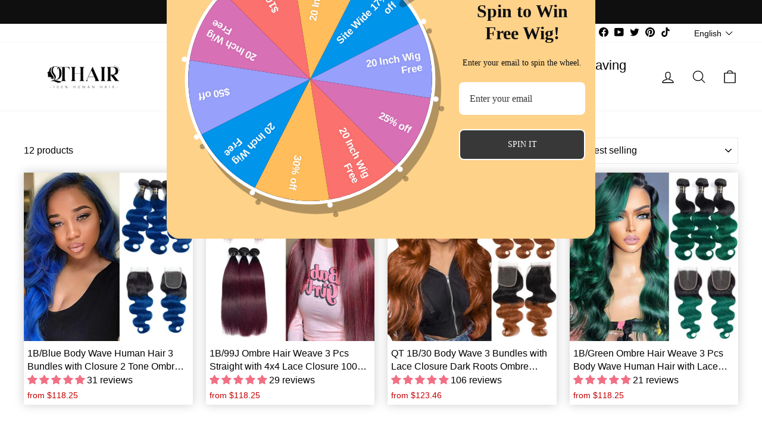

--- FILE ---
content_type: text/html; charset=utf-8
request_url: https://www.qthair.com/collections/color-hair-bundle-deals
body_size: 57464
content:
<!doctype html>
<html class="no-js" lang="en" dir="ltr">
<head>

<meta name="google-site-verification" content="a-Ctmh7UcF5-UnknVs6J7Hi4zkS2OTkbobvpBzlVUtU" />
<!-- "snippets/booster-seo.liquid" was not rendered, the associated app was uninstalled -->
  <meta charset="utf-8">
  <meta http-equiv="X-UA-Compatible" content="IE=edge,chrome=1">
  <meta name="viewport" content="width=device-width,initial-scale=1">
  <meta name="theme-color" content="#111111">
  <link rel="canonical" href="https://www.qthair.com/collections/color-hair-bundle-deals">
  <link rel="preconnect" href="https://cdn.shopify.com">
  <link rel="preconnect" href="https://fonts.shopifycdn.com">
  <link rel="dns-prefetch" href="https://productreviews.shopifycdn.com">
  <link rel="dns-prefetch" href="https://ajax.googleapis.com">
  <link rel="dns-prefetch" href="https://maps.googleapis.com">
  <link rel="dns-prefetch" href="https://maps.gstatic.com"><link rel="shortcut icon" href="//www.qthair.com/cdn/shop/files/Q_32x32.webp?v=1658822138" type="image/png" />
<meta property="og:site_name" content="QTHAIR">
  <meta property="og:url" content="https://www.qthair.com/collections/color-hair-bundle-deals">
  <meta property="og:title" content="Color Hair Bundle Deals">
  <meta property="og:type" content="website">
  <meta property="og:description" content="QTHAIR has its own large factory, which was committed to offering customers with superior quality 100% human hair. All Products are Chosen from the Healthiest Hair, Optimized with Nutritional Fortification, Minimal Processing for longest hair life,and each strand of hair is Shiny and Bouncy with Highest Elasticity."><meta name="twitter:site" content="@qt_hair">
  <meta name="twitter:card" content="summary_large_image">
  <meta name="twitter:title" content="Color Hair Bundle Deals">
  <meta name="twitter:description" content="QTHAIR has its own large factory, which was committed to offering customers with superior quality 100% human hair. All Products are Chosen from the Healthiest Hair, Optimized with Nutritional Fortification, Minimal Processing for longest hair life,and each strand of hair is Shiny and Bouncy with Highest Elasticity.">
<style data-shopify>
  

  
  
  
</style><link href="//www.qthair.com/cdn/shop/t/74/assets/theme.css?v=4809061721639212881747368313" rel="stylesheet" type="text/css" media="all" />
<style data-shopify>:root {
    --typeHeaderPrimary: "system_ui";
    --typeHeaderFallback: -apple-system, 'Segoe UI', Roboto, 'Helvetica Neue', 'Noto Sans', 'Liberation Sans', Arial, sans-serif, 'Apple Color Emoji', 'Segoe UI Emoji', 'Segoe UI Symbol', 'Noto Color Emoji';
    --typeHeaderSize: 28px;
    --typeHeaderWeight: 400;
    --typeHeaderLineHeight: 1;
    --typeHeaderSpacing: 0.0em;

    --typeBasePrimary:"system_ui";
    --typeBaseFallback:-apple-system, 'Segoe UI', Roboto, 'Helvetica Neue', 'Noto Sans', 'Liberation Sans', Arial, sans-serif, 'Apple Color Emoji', 'Segoe UI Emoji', 'Segoe UI Symbol', 'Noto Color Emoji';
    --typeBaseSize: 16px;
    --typeBaseWeight: 400;
    --typeBaseSpacing: 0.0em;
    --typeBaseLineHeight: 1.5;

    --typeCollectionTitle: 23px;

    --iconWeight: 3px;
    --iconLinecaps: round;

    
      --buttonRadius: 0px;
    

    --colorGridOverlayOpacity: 0.04;
  }

  .placeholder-content {
    background-image: linear-gradient(100deg, #ffffff 40%, #f7f7f7 63%, #ffffff 79%);
  }</style><script>
    document.documentElement.className = document.documentElement.className.replace('no-js', 'js');

    window.theme = window.theme || {};
    theme.routes = {
      home: "/",
      cart: "/cart.js",
      cartPage: "/cart",
      cartAdd: "/cart/add.js",
      cartChange: "/cart/change.js",
      search: "/search"
    };
    theme.strings = {
      soldOut: "Sold Out",
      unavailable: "Unavailable",
      inStockLabel: "In stock, ready to ship",
      stockLabel: "Low stock - [count] items left",
      willNotShipUntil: "Ready to ship [date]",
      willBeInStockAfter: "Back in stock [date]",
      waitingForStock: "Inventory on the way",
      savePrice: "Save [saved_amount]",
      cartEmpty: "Your cart is currently empty.",
      cartTermsConfirmation: "You must agree with the terms and conditions of sales to check out",
      searchCollections: "Collections:",
      searchPages: "Pages:",
      searchArticles: "Articles:"
    };
    theme.settings = {
      dynamicVariantsEnable: true,
      cartType: "drawer",
      isCustomerTemplate: false,
      moneyFormat: "\u003cspan class=\"money\"\u003e${{amount}}\u003c\/span\u003e",
      saveType: "dollar",
      productImageSize: "natural",
      productImageCover: true,
      predictiveSearch: true,
      predictiveSearchType: "product,article,page,collection",
      quickView: false,
      themeName: 'Impulse',
      themeVersion: "6.0.1"
    };
  </script>

  <script>window.performance && window.performance.mark && window.performance.mark('shopify.content_for_header.start');</script><meta id="shopify-digital-wallet" name="shopify-digital-wallet" content="/20809563/digital_wallets/dialog">
<meta name="shopify-checkout-api-token" content="c8d07423bded5e61b48f53b0c136e023">
<meta id="in-context-paypal-metadata" data-shop-id="20809563" data-venmo-supported="false" data-environment="production" data-locale="en_US" data-paypal-v4="true" data-currency="USD">
<link rel="alternate" type="application/atom+xml" title="Feed" href="/collections/color-hair-bundle-deals.atom" />
<link rel="alternate" hreflang="x-default" href="https://www.qthair.com/collections/color-hair-bundle-deals">
<link rel="alternate" hreflang="en" href="https://www.qthair.com/collections/color-hair-bundle-deals">
<link rel="alternate" hreflang="nl" href="https://www.qthair.com/nl/collections/color-hair-bundle-deals">
<link rel="alternate" hreflang="fr" href="https://www.qthair.com/fr/collections/color-hair-bundle-deals">
<link rel="alternate" type="application/json+oembed" href="https://www.qthair.com/collections/color-hair-bundle-deals.oembed">
<script async="async" src="/checkouts/internal/preloads.js?locale=en-US"></script>
<script id="shopify-features" type="application/json">{"accessToken":"c8d07423bded5e61b48f53b0c136e023","betas":["rich-media-storefront-analytics"],"domain":"www.qthair.com","predictiveSearch":true,"shopId":20809563,"locale":"en"}</script>
<script>var Shopify = Shopify || {};
Shopify.shop = "qthair.myshopify.com";
Shopify.locale = "en";
Shopify.currency = {"active":"USD","rate":"1.0"};
Shopify.country = "US";
Shopify.theme = {"name":"QTHAIR 2022\/10\/31","id":136256061671,"schema_name":"Impulse","schema_version":"6.0.1","theme_store_id":857,"role":"main"};
Shopify.theme.handle = "null";
Shopify.theme.style = {"id":null,"handle":null};
Shopify.cdnHost = "www.qthair.com/cdn";
Shopify.routes = Shopify.routes || {};
Shopify.routes.root = "/";</script>
<script type="module">!function(o){(o.Shopify=o.Shopify||{}).modules=!0}(window);</script>
<script>!function(o){function n(){var o=[];function n(){o.push(Array.prototype.slice.apply(arguments))}return n.q=o,n}var t=o.Shopify=o.Shopify||{};t.loadFeatures=n(),t.autoloadFeatures=n()}(window);</script>
<script id="shop-js-analytics" type="application/json">{"pageType":"collection"}</script>
<script defer="defer" async type="module" src="//www.qthair.com/cdn/shopifycloud/shop-js/modules/v2/client.init-shop-cart-sync_BT-GjEfc.en.esm.js"></script>
<script defer="defer" async type="module" src="//www.qthair.com/cdn/shopifycloud/shop-js/modules/v2/chunk.common_D58fp_Oc.esm.js"></script>
<script defer="defer" async type="module" src="//www.qthair.com/cdn/shopifycloud/shop-js/modules/v2/chunk.modal_xMitdFEc.esm.js"></script>
<script type="module">
  await import("//www.qthair.com/cdn/shopifycloud/shop-js/modules/v2/client.init-shop-cart-sync_BT-GjEfc.en.esm.js");
await import("//www.qthair.com/cdn/shopifycloud/shop-js/modules/v2/chunk.common_D58fp_Oc.esm.js");
await import("//www.qthair.com/cdn/shopifycloud/shop-js/modules/v2/chunk.modal_xMitdFEc.esm.js");

  window.Shopify.SignInWithShop?.initShopCartSync?.({"fedCMEnabled":true,"windoidEnabled":true});

</script>
<script>(function() {
  var isLoaded = false;
  function asyncLoad() {
    if (isLoaded) return;
    isLoaded = true;
    var urls = ["\/\/code.tidio.co\/j1xehthfukwzjcwmcfaio8v6cpl5qngw.js?shop=qthair.myshopify.com","\/\/shopify.privy.com\/widget.js?shop=qthair.myshopify.com","https:\/\/static.shareasale.com\/json\/shopify\/deduplication.js?shop=qthair.myshopify.com","https:\/\/static.shareasale.com\/json\/shopify\/shareasale-tracking.js?sasmid=120446\u0026ssmtid=19038\u0026scid=120446\u0026xtm=null\u0026xtv=null\u0026cd=false\u0026shop=qthair.myshopify.com","https:\/\/mds.oceanpayment.com\/assets\/shopifylogo\/paypal,visa,mastercard,jcb,american_express,discover,klarna,afterpay.js?shop=qthair.myshopify.com","https:\/\/storage.nfcube.com\/instafeed-bfdce4eddf67508492bf539ef9f1111b.js?shop=qthair.myshopify.com","https:\/\/omnisnippet1.com\/platforms\/shopify.js?source=scriptTag\u0026v=2025-05-15T12\u0026shop=qthair.myshopify.com"];
    for (var i = 0; i < urls.length; i++) {
      var s = document.createElement('script');
      s.type = 'text/javascript';
      s.async = true;
      s.src = urls[i];
      var x = document.getElementsByTagName('script')[0];
      x.parentNode.insertBefore(s, x);
    }
  };
  if(window.attachEvent) {
    window.attachEvent('onload', asyncLoad);
  } else {
    window.addEventListener('load', asyncLoad, false);
  }
})();</script>
<script id="__st">var __st={"a":20809563,"offset":-28800,"reqid":"7ef4e270-6e51-4aef-b82a-a6a4804f64ce-1769287338","pageurl":"www.qthair.com\/collections\/color-hair-bundle-deals","u":"8295f29a2a89","p":"collection","rtyp":"collection","rid":422755959015};</script>
<script>window.ShopifyPaypalV4VisibilityTracking = true;</script>
<script id="captcha-bootstrap">!function(){'use strict';const t='contact',e='account',n='new_comment',o=[[t,t],['blogs',n],['comments',n],[t,'customer']],c=[[e,'customer_login'],[e,'guest_login'],[e,'recover_customer_password'],[e,'create_customer']],r=t=>t.map((([t,e])=>`form[action*='/${t}']:not([data-nocaptcha='true']) input[name='form_type'][value='${e}']`)).join(','),a=t=>()=>t?[...document.querySelectorAll(t)].map((t=>t.form)):[];function s(){const t=[...o],e=r(t);return a(e)}const i='password',u='form_key',d=['recaptcha-v3-token','g-recaptcha-response','h-captcha-response',i],f=()=>{try{return window.sessionStorage}catch{return}},m='__shopify_v',_=t=>t.elements[u];function p(t,e,n=!1){try{const o=window.sessionStorage,c=JSON.parse(o.getItem(e)),{data:r}=function(t){const{data:e,action:n}=t;return t[m]||n?{data:e,action:n}:{data:t,action:n}}(c);for(const[e,n]of Object.entries(r))t.elements[e]&&(t.elements[e].value=n);n&&o.removeItem(e)}catch(o){console.error('form repopulation failed',{error:o})}}const l='form_type',E='cptcha';function T(t){t.dataset[E]=!0}const w=window,h=w.document,L='Shopify',v='ce_forms',y='captcha';let A=!1;((t,e)=>{const n=(g='f06e6c50-85a8-45c8-87d0-21a2b65856fe',I='https://cdn.shopify.com/shopifycloud/storefront-forms-hcaptcha/ce_storefront_forms_captcha_hcaptcha.v1.5.2.iife.js',D={infoText:'Protected by hCaptcha',privacyText:'Privacy',termsText:'Terms'},(t,e,n)=>{const o=w[L][v],c=o.bindForm;if(c)return c(t,g,e,D).then(n);var r;o.q.push([[t,g,e,D],n]),r=I,A||(h.body.append(Object.assign(h.createElement('script'),{id:'captcha-provider',async:!0,src:r})),A=!0)});var g,I,D;w[L]=w[L]||{},w[L][v]=w[L][v]||{},w[L][v].q=[],w[L][y]=w[L][y]||{},w[L][y].protect=function(t,e){n(t,void 0,e),T(t)},Object.freeze(w[L][y]),function(t,e,n,w,h,L){const[v,y,A,g]=function(t,e,n){const i=e?o:[],u=t?c:[],d=[...i,...u],f=r(d),m=r(i),_=r(d.filter((([t,e])=>n.includes(e))));return[a(f),a(m),a(_),s()]}(w,h,L),I=t=>{const e=t.target;return e instanceof HTMLFormElement?e:e&&e.form},D=t=>v().includes(t);t.addEventListener('submit',(t=>{const e=I(t);if(!e)return;const n=D(e)&&!e.dataset.hcaptchaBound&&!e.dataset.recaptchaBound,o=_(e),c=g().includes(e)&&(!o||!o.value);(n||c)&&t.preventDefault(),c&&!n&&(function(t){try{if(!f())return;!function(t){const e=f();if(!e)return;const n=_(t);if(!n)return;const o=n.value;o&&e.removeItem(o)}(t);const e=Array.from(Array(32),(()=>Math.random().toString(36)[2])).join('');!function(t,e){_(t)||t.append(Object.assign(document.createElement('input'),{type:'hidden',name:u})),t.elements[u].value=e}(t,e),function(t,e){const n=f();if(!n)return;const o=[...t.querySelectorAll(`input[type='${i}']`)].map((({name:t})=>t)),c=[...d,...o],r={};for(const[a,s]of new FormData(t).entries())c.includes(a)||(r[a]=s);n.setItem(e,JSON.stringify({[m]:1,action:t.action,data:r}))}(t,e)}catch(e){console.error('failed to persist form',e)}}(e),e.submit())}));const S=(t,e)=>{t&&!t.dataset[E]&&(n(t,e.some((e=>e===t))),T(t))};for(const o of['focusin','change'])t.addEventListener(o,(t=>{const e=I(t);D(e)&&S(e,y())}));const B=e.get('form_key'),M=e.get(l),P=B&&M;t.addEventListener('DOMContentLoaded',(()=>{const t=y();if(P)for(const e of t)e.elements[l].value===M&&p(e,B);[...new Set([...A(),...v().filter((t=>'true'===t.dataset.shopifyCaptcha))])].forEach((e=>S(e,t)))}))}(h,new URLSearchParams(w.location.search),n,t,e,['guest_login'])})(!0,!0)}();</script>
<script integrity="sha256-4kQ18oKyAcykRKYeNunJcIwy7WH5gtpwJnB7kiuLZ1E=" data-source-attribution="shopify.loadfeatures" defer="defer" src="//www.qthair.com/cdn/shopifycloud/storefront/assets/storefront/load_feature-a0a9edcb.js" crossorigin="anonymous"></script>
<script data-source-attribution="shopify.dynamic_checkout.dynamic.init">var Shopify=Shopify||{};Shopify.PaymentButton=Shopify.PaymentButton||{isStorefrontPortableWallets:!0,init:function(){window.Shopify.PaymentButton.init=function(){};var t=document.createElement("script");t.src="https://www.qthair.com/cdn/shopifycloud/portable-wallets/latest/portable-wallets.en.js",t.type="module",document.head.appendChild(t)}};
</script>
<script data-source-attribution="shopify.dynamic_checkout.buyer_consent">
  function portableWalletsHideBuyerConsent(e){var t=document.getElementById("shopify-buyer-consent"),n=document.getElementById("shopify-subscription-policy-button");t&&n&&(t.classList.add("hidden"),t.setAttribute("aria-hidden","true"),n.removeEventListener("click",e))}function portableWalletsShowBuyerConsent(e){var t=document.getElementById("shopify-buyer-consent"),n=document.getElementById("shopify-subscription-policy-button");t&&n&&(t.classList.remove("hidden"),t.removeAttribute("aria-hidden"),n.addEventListener("click",e))}window.Shopify?.PaymentButton&&(window.Shopify.PaymentButton.hideBuyerConsent=portableWalletsHideBuyerConsent,window.Shopify.PaymentButton.showBuyerConsent=portableWalletsShowBuyerConsent);
</script>
<script data-source-attribution="shopify.dynamic_checkout.cart.bootstrap">document.addEventListener("DOMContentLoaded",(function(){function t(){return document.querySelector("shopify-accelerated-checkout-cart, shopify-accelerated-checkout")}if(t())Shopify.PaymentButton.init();else{new MutationObserver((function(e,n){t()&&(Shopify.PaymentButton.init(),n.disconnect())})).observe(document.body,{childList:!0,subtree:!0})}}));
</script>
<script id='scb4127' type='text/javascript' async='' src='https://www.qthair.com/cdn/shopifycloud/privacy-banner/storefront-banner.js'></script><link id="shopify-accelerated-checkout-styles" rel="stylesheet" media="screen" href="https://www.qthair.com/cdn/shopifycloud/portable-wallets/latest/accelerated-checkout-backwards-compat.css" crossorigin="anonymous">
<style id="shopify-accelerated-checkout-cart">
        #shopify-buyer-consent {
  margin-top: 1em;
  display: inline-block;
  width: 100%;
}

#shopify-buyer-consent.hidden {
  display: none;
}

#shopify-subscription-policy-button {
  background: none;
  border: none;
  padding: 0;
  text-decoration: underline;
  font-size: inherit;
  cursor: pointer;
}

#shopify-subscription-policy-button::before {
  box-shadow: none;
}

      </style>

<script>window.performance && window.performance.mark && window.performance.mark('shopify.content_for_header.end');</script>

  <script src="//www.qthair.com/cdn/shop/t/74/assets/vendor-scripts-v11.js" defer="defer"></script><script src="//www.qthair.com/cdn/shop/t/74/assets/theme.js?v=27429102504585230181740624042" defer="defer"></script><script>
    
    
    
    
    
    var gsf_conversion_data = {page_type : 'category', event : 'view_item_list', data : {product_data : [{variant_id : 41983450874087, product_id : 2123939905595, name : "1B/Blue Body Wave Human Hair 3 Bundles with Closure 2 Tone Ombre Human Hair", price : "130.32", currency : "USD", sku : "", brand : "QT Hair", variant : "10 12 14+10", category : "3 Bundles with Closures"}, {variant_id : 20444684615739, product_id : 2124165382203, name : "1B/99J Ombre Hair Weave 3 Pcs Straight with 4x4 Lace Closure 100% Virgin Human Hair", price : "130.32", currency : "USD", sku : "", brand : "QT Hair", variant : "10 12 14 +10 / Brazilian", category : "3 Bundles with Closures"}, {variant_id : 30253718208571, product_id : 4163616997435, name : "QT 1B/30 Body Wave 3 Bundles with Lace Closure Dark Roots Ombre Human Hair", price : "136.39", currency : "USD", sku : "", brand : "QT Hair", variant : "10 12 14+10 / Brazilian", category : "3 Bundles with Closures"}, {variant_id : 20444864380987, product_id : 2124174917691, name : "1B/Green Ombre Hair Weave 3 Pcs Body Wave Human Hair with Lace Closure", price : "130.32", currency : "USD", sku : "", brand : "QT Hair", variant : "10 12 14+10 / Brazilian", category : "3 Bundles with Closures"}], total_price :"527.35", shop_currency : "USD"}};
    
</script>
 <style>.hc-sale-tag{z-index:2;display:inline-block;width:auto;height:26px;background:#fb485e;position:absolute!important;left:0;top:0;color:#fff;font-size:14px;font-weight:700;line-height:26px;padding:0 10px;}.hc-sale-tag{background:#fe6ca3!important;color:#060505!important;}.hc-sale-tag span{color:#060505!important}.hc-sale-tag span:before{content:"-"}.hc-sale-tag{top:auto;bottom:0px}</style><script>document.addEventListener("DOMContentLoaded",function(){"undefined"!=typeof hcVariants&&function(e){function t(e,t,a){return function(){if(a)return t.apply(this,arguments),e.apply(this,arguments);var n=e.apply(this,arguments);return t.apply(this,arguments),n}}var a=null;function n(){var t=window.location.search.replace(/.*variant=(\d+).*/,"$1");t&&t!=a&&(a=t,e(t))}window.history.pushState=t(history.pushState,n),window.history.replaceState=t(history.replaceState,n),window.addEventListener("popstate",n)}(function(e){let t=null;for(var a=0;a<hcVariants.length;a++)if(hcVariants[a].id==e){t=hcVariants[a];var n=document.querySelectorAll(".hc-product-page.hc-sale-tag");if(t.compare_at_price&&t.compare_at_price>t.price){var r=100*(t.compare_at_price-t.price)/t.compare_at_price;if(null!=r)for(a=0;a<n.length;a++)n[a].childNodes[0].textContent=r.toFixed(0)+"%",n[a].style.display="block";else for(a=0;a<n.length;a++)n[a].style.display="none"}else for(a=0;a<n.length;a++)n[a].style.display="none";break}})});</script>

  <style>
#tidio-chat-iframe { bottom: 150px !important; }
@media only screen and (max-width: 980px) {
 #tidio-chat-iframe { bottom: 150px !important;}
}
</style>
  
<!-- BEGIN app block: shopify://apps/judge-me-reviews/blocks/judgeme_core/61ccd3b1-a9f2-4160-9fe9-4fec8413e5d8 --><!-- Start of Judge.me Core -->






<link rel="dns-prefetch" href="https://cdnwidget.judge.me">
<link rel="dns-prefetch" href="https://cdn.judge.me">
<link rel="dns-prefetch" href="https://cdn1.judge.me">
<link rel="dns-prefetch" href="https://api.judge.me">

<script data-cfasync='false' class='jdgm-settings-script'>window.jdgmSettings={"pagination":5,"disable_web_reviews":false,"badge_no_review_text":"No reviews","badge_n_reviews_text":"{{ n }} review/reviews","badge_star_color":"#f16f84","hide_badge_preview_if_no_reviews":true,"badge_hide_text":false,"enforce_center_preview_badge":false,"widget_title":"Customer Reviews","widget_open_form_text":"Write a review","widget_close_form_text":"Cancel review","widget_refresh_page_text":"Refresh page","widget_summary_text":"Based on {{ number_of_reviews }} review/reviews","widget_no_review_text":"Be the first to write a review","widget_name_field_text":"Display name","widget_verified_name_field_text":"Verified Name (public)","widget_name_placeholder_text":"Display name","widget_required_field_error_text":"This field is required.","widget_email_field_text":"Email address","widget_verified_email_field_text":"Verified Email (private, can not be edited)","widget_email_placeholder_text":"Your email address","widget_email_field_error_text":"Please enter a valid email address.","widget_rating_field_text":"Rating","widget_review_title_field_text":"Review Title","widget_review_title_placeholder_text":"Give your review a title","widget_review_body_field_text":"Review content","widget_review_body_placeholder_text":"Start writing here...","widget_pictures_field_text":"Picture/Video (optional)","widget_submit_review_text":"Submit Review","widget_submit_verified_review_text":"Submit Verified Review","widget_submit_success_msg_with_auto_publish":"Thank you! Please refresh the page in a few moments to see your review. You can remove or edit your review by logging into \u003ca href='https://judge.me/login' target='_blank' rel='nofollow noopener'\u003eJudge.me\u003c/a\u003e","widget_submit_success_msg_no_auto_publish":"Thank you! Your review will be published as soon as it is approved by the shop admin. You can remove or edit your review by logging into \u003ca href='https://judge.me/login' target='_blank' rel='nofollow noopener'\u003eJudge.me\u003c/a\u003e","widget_show_default_reviews_out_of_total_text":"Showing {{ n_reviews_shown }} out of {{ n_reviews }} reviews.","widget_show_all_link_text":"Show all","widget_show_less_link_text":"Show less","widget_author_said_text":"{{ reviewer_name }} said:","widget_days_text":"{{ n }} days ago","widget_weeks_text":"{{ n }} week/weeks ago","widget_months_text":"{{ n }} month/months ago","widget_years_text":"{{ n }} year/years ago","widget_yesterday_text":"Yesterday","widget_today_text":"Today","widget_replied_text":"\u003e\u003e {{ shop_name }} replied:","widget_read_more_text":"Read more","widget_reviewer_name_as_initial":"","widget_rating_filter_color":"","widget_rating_filter_see_all_text":"See all reviews","widget_sorting_most_recent_text":"Most Recent","widget_sorting_highest_rating_text":"Highest Rating","widget_sorting_lowest_rating_text":"Lowest Rating","widget_sorting_with_pictures_text":"Only Pictures","widget_sorting_most_helpful_text":"Most Helpful","widget_open_question_form_text":"Ask a question","widget_reviews_subtab_text":"Reviews","widget_questions_subtab_text":"Questions","widget_question_label_text":"Question","widget_answer_label_text":"Answer","widget_question_placeholder_text":"Write your question here","widget_submit_question_text":"Submit Question","widget_question_submit_success_text":"Thank you for your question! We will notify you once it gets answered.","widget_star_color":"#f16f84","verified_badge_text":"Verified","verified_badge_bg_color":"","verified_badge_text_color":"","verified_badge_placement":"left-of-reviewer-name","widget_review_max_height":"","widget_hide_border":false,"widget_social_share":false,"widget_thumb":false,"widget_review_location_show":false,"widget_location_format":"","all_reviews_include_out_of_store_products":true,"all_reviews_out_of_store_text":"(out of store)","all_reviews_pagination":100,"all_reviews_product_name_prefix_text":"about","enable_review_pictures":true,"enable_question_anwser":false,"widget_theme":"","review_date_format":"mm/dd/yyyy","default_sort_method":"most-recent","widget_product_reviews_subtab_text":"Product Reviews","widget_shop_reviews_subtab_text":"Shop Reviews","widget_other_products_reviews_text":"Reviews for other products","widget_store_reviews_subtab_text":"Store reviews","widget_no_store_reviews_text":"This store hasn't received any reviews yet","widget_web_restriction_product_reviews_text":"This product hasn't received any reviews yet","widget_no_items_text":"No items found","widget_show_more_text":"Show more","widget_write_a_store_review_text":"Write a Store Review","widget_other_languages_heading":"Reviews in Other Languages","widget_translate_review_text":"Translate review to {{ language }}","widget_translating_review_text":"Translating...","widget_show_original_translation_text":"Show original ({{ language }})","widget_translate_review_failed_text":"Review couldn't be translated.","widget_translate_review_retry_text":"Retry","widget_translate_review_try_again_later_text":"Try again later","show_product_url_for_grouped_product":false,"widget_sorting_pictures_first_text":"Pictures First","show_pictures_on_all_rev_page_mobile":false,"show_pictures_on_all_rev_page_desktop":false,"floating_tab_hide_mobile_install_preference":false,"floating_tab_button_name":"★ Reviews","floating_tab_title":"Let customers speak for us","floating_tab_button_color":"","floating_tab_button_background_color":"","floating_tab_url":"","floating_tab_url_enabled":false,"floating_tab_tab_style":"text","all_reviews_text_badge_text":"Customers rate us {{ shop.metafields.judgeme.all_reviews_rating | round: 1 }}/5 based on {{ shop.metafields.judgeme.all_reviews_count }} reviews.","all_reviews_text_badge_text_branded_style":"{{ shop.metafields.judgeme.all_reviews_rating | round: 1 }} out of 5 stars based on {{ shop.metafields.judgeme.all_reviews_count }} reviews","is_all_reviews_text_badge_a_link":false,"show_stars_for_all_reviews_text_badge":false,"all_reviews_text_badge_url":"","all_reviews_text_style":"text","all_reviews_text_color_style":"judgeme_brand_color","all_reviews_text_color":"#108474","all_reviews_text_show_jm_brand":true,"featured_carousel_show_header":true,"featured_carousel_title":"Let customers speak for us","testimonials_carousel_title":"Customers are saying","videos_carousel_title":"Real customer stories","cards_carousel_title":"Customers are saying","featured_carousel_count_text":"from {{ n }} reviews","featured_carousel_add_link_to_all_reviews_page":false,"featured_carousel_url":"","featured_carousel_show_images":true,"featured_carousel_autoslide_interval":5,"featured_carousel_arrows_on_the_sides":false,"featured_carousel_height":250,"featured_carousel_width":80,"featured_carousel_image_size":0,"featured_carousel_image_height":250,"featured_carousel_arrow_color":"#eeeeee","verified_count_badge_style":"vintage","verified_count_badge_orientation":"horizontal","verified_count_badge_color_style":"judgeme_brand_color","verified_count_badge_color":"#108474","is_verified_count_badge_a_link":false,"verified_count_badge_url":"","verified_count_badge_show_jm_brand":true,"widget_rating_preset_default":5,"widget_first_sub_tab":"product-reviews","widget_show_histogram":true,"widget_histogram_use_custom_color":false,"widget_pagination_use_custom_color":false,"widget_star_use_custom_color":true,"widget_verified_badge_use_custom_color":false,"widget_write_review_use_custom_color":false,"picture_reminder_submit_button":"Upload Pictures","enable_review_videos":true,"mute_video_by_default":false,"widget_sorting_videos_first_text":"Videos First","widget_review_pending_text":"Pending","featured_carousel_items_for_large_screen":3,"social_share_options_order":"Facebook,Twitter","remove_microdata_snippet":true,"disable_json_ld":false,"enable_json_ld_products":false,"preview_badge_show_question_text":false,"preview_badge_no_question_text":"No questions","preview_badge_n_question_text":"{{ number_of_questions }} question/questions","qa_badge_show_icon":false,"qa_badge_position":"same-row","remove_judgeme_branding":false,"widget_add_search_bar":false,"widget_search_bar_placeholder":"Search","widget_sorting_verified_only_text":"Verified only","featured_carousel_theme":"default","featured_carousel_show_rating":true,"featured_carousel_show_title":true,"featured_carousel_show_body":true,"featured_carousel_show_date":false,"featured_carousel_show_reviewer":true,"featured_carousel_show_product":false,"featured_carousel_header_background_color":"#108474","featured_carousel_header_text_color":"#ffffff","featured_carousel_name_product_separator":"reviewed","featured_carousel_full_star_background":"#108474","featured_carousel_empty_star_background":"#dadada","featured_carousel_vertical_theme_background":"#f9fafb","featured_carousel_verified_badge_enable":false,"featured_carousel_verified_badge_color":"#108474","featured_carousel_border_style":"round","featured_carousel_review_line_length_limit":3,"featured_carousel_more_reviews_button_text":"Read more reviews","featured_carousel_view_product_button_text":"View product","all_reviews_page_load_reviews_on":"scroll","all_reviews_page_load_more_text":"Load More Reviews","disable_fb_tab_reviews":false,"enable_ajax_cdn_cache":false,"widget_public_name_text":"displayed publicly like","default_reviewer_name":"John Smith","default_reviewer_name_has_non_latin":true,"widget_reviewer_anonymous":"Anonymous","medals_widget_title":"Judge.me Review Medals","medals_widget_background_color":"#f9fafb","medals_widget_position":"footer_all_pages","medals_widget_border_color":"#f9fafb","medals_widget_verified_text_position":"left","medals_widget_use_monochromatic_version":false,"medals_widget_elements_color":"#108474","show_reviewer_avatar":true,"widget_invalid_yt_video_url_error_text":"Not a YouTube video URL","widget_max_length_field_error_text":"Please enter no more than {0} characters.","widget_show_country_flag":false,"widget_show_collected_via_shop_app":true,"widget_verified_by_shop_badge_style":"light","widget_verified_by_shop_text":"Verified by Shop","widget_show_photo_gallery":false,"widget_load_with_code_splitting":true,"widget_ugc_install_preference":false,"widget_ugc_title":"Made by us, Shared by you","widget_ugc_subtitle":"Tag us to see your picture featured in our page","widget_ugc_arrows_color":"#ffffff","widget_ugc_primary_button_text":"Buy Now","widget_ugc_primary_button_background_color":"#108474","widget_ugc_primary_button_text_color":"#ffffff","widget_ugc_primary_button_border_width":"0","widget_ugc_primary_button_border_style":"none","widget_ugc_primary_button_border_color":"#108474","widget_ugc_primary_button_border_radius":"25","widget_ugc_secondary_button_text":"Load More","widget_ugc_secondary_button_background_color":"#ffffff","widget_ugc_secondary_button_text_color":"#108474","widget_ugc_secondary_button_border_width":"2","widget_ugc_secondary_button_border_style":"solid","widget_ugc_secondary_button_border_color":"#108474","widget_ugc_secondary_button_border_radius":"25","widget_ugc_reviews_button_text":"View Reviews","widget_ugc_reviews_button_background_color":"#ffffff","widget_ugc_reviews_button_text_color":"#108474","widget_ugc_reviews_button_border_width":"2","widget_ugc_reviews_button_border_style":"solid","widget_ugc_reviews_button_border_color":"#108474","widget_ugc_reviews_button_border_radius":"25","widget_ugc_reviews_button_link_to":"judgeme-reviews-page","widget_ugc_show_post_date":true,"widget_ugc_max_width":"800","widget_rating_metafield_value_type":true,"widget_primary_color":"#108474","widget_enable_secondary_color":false,"widget_secondary_color":"#edf5f5","widget_summary_average_rating_text":"{{ average_rating }} out of 5","widget_media_grid_title":"Customer photos \u0026 videos","widget_media_grid_see_more_text":"See more","widget_round_style":false,"widget_show_product_medals":true,"widget_verified_by_judgeme_text":"Verified by Judge.me","widget_show_store_medals":true,"widget_verified_by_judgeme_text_in_store_medals":"Verified by Judge.me","widget_media_field_exceed_quantity_message":"Sorry, we can only accept {{ max_media }} for one review.","widget_media_field_exceed_limit_message":"{{ file_name }} is too large, please select a {{ media_type }} less than {{ size_limit }}MB.","widget_review_submitted_text":"Review Submitted!","widget_question_submitted_text":"Question Submitted!","widget_close_form_text_question":"Cancel","widget_write_your_answer_here_text":"Write your answer here","widget_enabled_branded_link":true,"widget_show_collected_by_judgeme":false,"widget_reviewer_name_color":"","widget_write_review_text_color":"","widget_write_review_bg_color":"","widget_collected_by_judgeme_text":"collected by Judge.me","widget_pagination_type":"standard","widget_load_more_text":"Load More","widget_load_more_color":"#108474","widget_full_review_text":"Full Review","widget_read_more_reviews_text":"Read More Reviews","widget_read_questions_text":"Read Questions","widget_questions_and_answers_text":"Questions \u0026 Answers","widget_verified_by_text":"Verified by","widget_verified_text":"Verified","widget_number_of_reviews_text":"{{ number_of_reviews }} reviews","widget_back_button_text":"Back","widget_next_button_text":"Next","widget_custom_forms_filter_button":"Filters","custom_forms_style":"horizontal","widget_show_review_information":false,"how_reviews_are_collected":"How reviews are collected?","widget_show_review_keywords":false,"widget_gdpr_statement":"How we use your data: We'll only contact you about the review you left, and only if necessary. By submitting your review, you agree to Judge.me's \u003ca href='https://judge.me/terms' target='_blank' rel='nofollow noopener'\u003eterms\u003c/a\u003e, \u003ca href='https://judge.me/privacy' target='_blank' rel='nofollow noopener'\u003eprivacy\u003c/a\u003e and \u003ca href='https://judge.me/content-policy' target='_blank' rel='nofollow noopener'\u003econtent\u003c/a\u003e policies.","widget_multilingual_sorting_enabled":false,"widget_translate_review_content_enabled":false,"widget_translate_review_content_method":"manual","popup_widget_review_selection":"automatically_with_pictures","popup_widget_round_border_style":true,"popup_widget_show_title":true,"popup_widget_show_body":true,"popup_widget_show_reviewer":false,"popup_widget_show_product":true,"popup_widget_show_pictures":true,"popup_widget_use_review_picture":true,"popup_widget_show_on_home_page":true,"popup_widget_show_on_product_page":true,"popup_widget_show_on_collection_page":true,"popup_widget_show_on_cart_page":true,"popup_widget_position":"bottom_left","popup_widget_first_review_delay":5,"popup_widget_duration":5,"popup_widget_interval":5,"popup_widget_review_count":5,"popup_widget_hide_on_mobile":true,"review_snippet_widget_round_border_style":true,"review_snippet_widget_card_color":"#FFFFFF","review_snippet_widget_slider_arrows_background_color":"#FFFFFF","review_snippet_widget_slider_arrows_color":"#000000","review_snippet_widget_star_color":"#108474","show_product_variant":false,"all_reviews_product_variant_label_text":"Variant: ","widget_show_verified_branding":false,"widget_ai_summary_title":"Customers say","widget_ai_summary_disclaimer":"AI-powered review summary based on recent customer reviews","widget_show_ai_summary":false,"widget_show_ai_summary_bg":false,"widget_show_review_title_input":true,"redirect_reviewers_invited_via_email":"review_widget","request_store_review_after_product_review":false,"request_review_other_products_in_order":false,"review_form_color_scheme":"default","review_form_corner_style":"square","review_form_star_color":{},"review_form_text_color":"#333333","review_form_background_color":"#ffffff","review_form_field_background_color":"#fafafa","review_form_button_color":{},"review_form_button_text_color":"#ffffff","review_form_modal_overlay_color":"#000000","review_content_screen_title_text":"How would you rate this product?","review_content_introduction_text":"We would love it if you would share a bit about your experience.","store_review_form_title_text":"How would you rate this store?","store_review_form_introduction_text":"We would love it if you would share a bit about your experience.","show_review_guidance_text":true,"one_star_review_guidance_text":"Poor","five_star_review_guidance_text":"Great","customer_information_screen_title_text":"About you","customer_information_introduction_text":"Please tell us more about you.","custom_questions_screen_title_text":"Your experience in more detail","custom_questions_introduction_text":"Here are a few questions to help us understand more about your experience.","review_submitted_screen_title_text":"Thanks for your review!","review_submitted_screen_thank_you_text":"We are processing it and it will appear on the store soon.","review_submitted_screen_email_verification_text":"Please confirm your email by clicking the link we just sent you. This helps us keep reviews authentic.","review_submitted_request_store_review_text":"Would you like to share your experience of shopping with us?","review_submitted_review_other_products_text":"Would you like to review these products?","store_review_screen_title_text":"Would you like to share your experience of shopping with us?","store_review_introduction_text":"We value your feedback and use it to improve. Please share any thoughts or suggestions you have.","reviewer_media_screen_title_picture_text":"Share a picture","reviewer_media_introduction_picture_text":"Upload a photo to support your review.","reviewer_media_screen_title_video_text":"Share a video","reviewer_media_introduction_video_text":"Upload a video to support your review.","reviewer_media_screen_title_picture_or_video_text":"Share a picture or video","reviewer_media_introduction_picture_or_video_text":"Upload a photo or video to support your review.","reviewer_media_youtube_url_text":"Paste your Youtube URL here","advanced_settings_next_step_button_text":"Next","advanced_settings_close_review_button_text":"Close","modal_write_review_flow":false,"write_review_flow_required_text":"Required","write_review_flow_privacy_message_text":"We respect your privacy.","write_review_flow_anonymous_text":"Post review as anonymous","write_review_flow_visibility_text":"This won't be visible to other customers.","write_review_flow_multiple_selection_help_text":"Select as many as you like","write_review_flow_single_selection_help_text":"Select one option","write_review_flow_required_field_error_text":"This field is required","write_review_flow_invalid_email_error_text":"Please enter a valid email address","write_review_flow_max_length_error_text":"Max. {{ max_length }} characters.","write_review_flow_media_upload_text":"\u003cb\u003eClick to upload\u003c/b\u003e or drag and drop","write_review_flow_gdpr_statement":"We'll only contact you about your review if necessary. By submitting your review, you agree to our \u003ca href='https://judge.me/terms' target='_blank' rel='nofollow noopener'\u003eterms and conditions\u003c/a\u003e and \u003ca href='https://judge.me/privacy' target='_blank' rel='nofollow noopener'\u003eprivacy policy\u003c/a\u003e.","rating_only_reviews_enabled":false,"show_negative_reviews_help_screen":false,"new_review_flow_help_screen_rating_threshold":3,"negative_review_resolution_screen_title_text":"Tell us more","negative_review_resolution_text":"Your experience matters to us. If there were issues with your purchase, we're here to help. Feel free to reach out to us, we'd love the opportunity to make things right.","negative_review_resolution_button_text":"Contact us","negative_review_resolution_proceed_with_review_text":"Leave a review","negative_review_resolution_subject":"Issue with purchase from {{ shop_name }}.{{ order_name }}","preview_badge_collection_page_install_status":false,"widget_review_custom_css":"","preview_badge_custom_css":"","preview_badge_stars_count":"5-stars","featured_carousel_custom_css":"","floating_tab_custom_css":"","all_reviews_widget_custom_css":"","medals_widget_custom_css":"","verified_badge_custom_css":"","all_reviews_text_custom_css":"","transparency_badges_collected_via_store_invite":false,"transparency_badges_from_another_provider":false,"transparency_badges_collected_from_store_visitor":false,"transparency_badges_collected_by_verified_review_provider":false,"transparency_badges_earned_reward":false,"transparency_badges_collected_via_store_invite_text":"Review collected via store invitation","transparency_badges_from_another_provider_text":"Review collected from another provider","transparency_badges_collected_from_store_visitor_text":"Review collected from a store visitor","transparency_badges_written_in_google_text":"Review written in Google","transparency_badges_written_in_etsy_text":"Review written in Etsy","transparency_badges_written_in_shop_app_text":"Review written in Shop App","transparency_badges_earned_reward_text":"Review earned a reward for future purchase","product_review_widget_per_page":10,"widget_store_review_label_text":"Review about the store","checkout_comment_extension_title_on_product_page":"Customer Comments","checkout_comment_extension_num_latest_comment_show":5,"checkout_comment_extension_format":"name_and_timestamp","checkout_comment_customer_name":"last_initial","checkout_comment_comment_notification":true,"preview_badge_collection_page_install_preference":true,"preview_badge_home_page_install_preference":true,"preview_badge_product_page_install_preference":true,"review_widget_install_preference":"above-related","review_carousel_install_preference":false,"floating_reviews_tab_install_preference":"none","verified_reviews_count_badge_install_preference":false,"all_reviews_text_install_preference":false,"review_widget_best_location":false,"judgeme_medals_install_preference":false,"review_widget_revamp_enabled":false,"review_widget_qna_enabled":false,"review_widget_header_theme":"minimal","review_widget_widget_title_enabled":true,"review_widget_header_text_size":"medium","review_widget_header_text_weight":"regular","review_widget_average_rating_style":"compact","review_widget_bar_chart_enabled":true,"review_widget_bar_chart_type":"numbers","review_widget_bar_chart_style":"standard","review_widget_expanded_media_gallery_enabled":false,"review_widget_reviews_section_theme":"standard","review_widget_image_style":"thumbnails","review_widget_review_image_ratio":"square","review_widget_stars_size":"medium","review_widget_verified_badge":"standard_text","review_widget_review_title_text_size":"medium","review_widget_review_text_size":"medium","review_widget_review_text_length":"medium","review_widget_number_of_columns_desktop":3,"review_widget_carousel_transition_speed":5,"review_widget_custom_questions_answers_display":"always","review_widget_button_text_color":"#FFFFFF","review_widget_text_color":"#000000","review_widget_lighter_text_color":"#7B7B7B","review_widget_corner_styling":"soft","review_widget_review_word_singular":"review","review_widget_review_word_plural":"reviews","review_widget_voting_label":"Helpful?","review_widget_shop_reply_label":"Reply from {{ shop_name }}:","review_widget_filters_title":"Filters","qna_widget_question_word_singular":"Question","qna_widget_question_word_plural":"Questions","qna_widget_answer_reply_label":"Answer from {{ answerer_name }}:","qna_content_screen_title_text":"Ask a question about this product","qna_widget_question_required_field_error_text":"Please enter your question.","qna_widget_flow_gdpr_statement":"We'll only contact you about your question if necessary. By submitting your question, you agree to our \u003ca href='https://judge.me/terms' target='_blank' rel='nofollow noopener'\u003eterms and conditions\u003c/a\u003e and \u003ca href='https://judge.me/privacy' target='_blank' rel='nofollow noopener'\u003eprivacy policy\u003c/a\u003e.","qna_widget_question_submitted_text":"Thanks for your question!","qna_widget_close_form_text_question":"Close","qna_widget_question_submit_success_text":"We’ll notify you by email when your question is answered.","all_reviews_widget_v2025_enabled":false,"all_reviews_widget_v2025_header_theme":"default","all_reviews_widget_v2025_widget_title_enabled":true,"all_reviews_widget_v2025_header_text_size":"medium","all_reviews_widget_v2025_header_text_weight":"regular","all_reviews_widget_v2025_average_rating_style":"compact","all_reviews_widget_v2025_bar_chart_enabled":true,"all_reviews_widget_v2025_bar_chart_type":"numbers","all_reviews_widget_v2025_bar_chart_style":"standard","all_reviews_widget_v2025_expanded_media_gallery_enabled":false,"all_reviews_widget_v2025_show_store_medals":true,"all_reviews_widget_v2025_show_photo_gallery":true,"all_reviews_widget_v2025_show_review_keywords":false,"all_reviews_widget_v2025_show_ai_summary":false,"all_reviews_widget_v2025_show_ai_summary_bg":false,"all_reviews_widget_v2025_add_search_bar":false,"all_reviews_widget_v2025_default_sort_method":"most-recent","all_reviews_widget_v2025_reviews_per_page":10,"all_reviews_widget_v2025_reviews_section_theme":"default","all_reviews_widget_v2025_image_style":"thumbnails","all_reviews_widget_v2025_review_image_ratio":"square","all_reviews_widget_v2025_stars_size":"medium","all_reviews_widget_v2025_verified_badge":"bold_badge","all_reviews_widget_v2025_review_title_text_size":"medium","all_reviews_widget_v2025_review_text_size":"medium","all_reviews_widget_v2025_review_text_length":"medium","all_reviews_widget_v2025_number_of_columns_desktop":3,"all_reviews_widget_v2025_carousel_transition_speed":5,"all_reviews_widget_v2025_custom_questions_answers_display":"always","all_reviews_widget_v2025_show_product_variant":false,"all_reviews_widget_v2025_show_reviewer_avatar":true,"all_reviews_widget_v2025_reviewer_name_as_initial":"","all_reviews_widget_v2025_review_location_show":false,"all_reviews_widget_v2025_location_format":"","all_reviews_widget_v2025_show_country_flag":false,"all_reviews_widget_v2025_verified_by_shop_badge_style":"light","all_reviews_widget_v2025_social_share":false,"all_reviews_widget_v2025_social_share_options_order":"Facebook,Twitter,LinkedIn,Pinterest","all_reviews_widget_v2025_pagination_type":"standard","all_reviews_widget_v2025_button_text_color":"#FFFFFF","all_reviews_widget_v2025_text_color":"#000000","all_reviews_widget_v2025_lighter_text_color":"#7B7B7B","all_reviews_widget_v2025_corner_styling":"soft","all_reviews_widget_v2025_title":"Customer reviews","all_reviews_widget_v2025_ai_summary_title":"Customers say about this store","all_reviews_widget_v2025_no_review_text":"Be the first to write a review","platform":"shopify","branding_url":"https://app.judge.me/reviews/stores/www.qthair.com","branding_text":"Powered by Judge.me","locale":"en","reply_name":"QTHAIR","widget_version":"2.1","footer":true,"autopublish":true,"review_dates":true,"enable_custom_form":false,"shop_use_review_site":true,"shop_locale":"en","enable_multi_locales_translations":false,"show_review_title_input":true,"review_verification_email_status":"always","can_be_branded":false,"reply_name_text":"QTHAIR"};</script> <style class='jdgm-settings-style'>.jdgm-xx{left:0}:not(.jdgm-prev-badge__stars)>.jdgm-star{color:#f16f84}.jdgm-histogram .jdgm-star.jdgm-star{color:#f16f84}.jdgm-preview-badge .jdgm-star.jdgm-star{color:#f16f84}.jdgm-prev-badge[data-average-rating='0.00']{display:none !important}.jdgm-author-all-initials{display:none !important}.jdgm-author-last-initial{display:none !important}.jdgm-rev-widg__title{visibility:hidden}.jdgm-rev-widg__summary-text{visibility:hidden}.jdgm-prev-badge__text{visibility:hidden}.jdgm-rev__replier:before{content:'QTHAIR'}.jdgm-rev__prod-link-prefix:before{content:'about'}.jdgm-rev__variant-label:before{content:'Variant: '}.jdgm-rev__out-of-store-text:before{content:'(out of store)'}@media only screen and (min-width: 768px){.jdgm-rev__pics .jdgm-rev_all-rev-page-picture-separator,.jdgm-rev__pics .jdgm-rev__product-picture{display:none}}@media only screen and (max-width: 768px){.jdgm-rev__pics .jdgm-rev_all-rev-page-picture-separator,.jdgm-rev__pics .jdgm-rev__product-picture{display:none}}.jdgm-verified-count-badget[data-from-snippet="true"]{display:none !important}.jdgm-carousel-wrapper[data-from-snippet="true"]{display:none !important}.jdgm-all-reviews-text[data-from-snippet="true"]{display:none !important}.jdgm-medals-section[data-from-snippet="true"]{display:none !important}.jdgm-ugc-media-wrapper[data-from-snippet="true"]{display:none !important}.jdgm-rev__transparency-badge[data-badge-type="review_collected_via_store_invitation"]{display:none !important}.jdgm-rev__transparency-badge[data-badge-type="review_collected_from_another_provider"]{display:none !important}.jdgm-rev__transparency-badge[data-badge-type="review_collected_from_store_visitor"]{display:none !important}.jdgm-rev__transparency-badge[data-badge-type="review_written_in_etsy"]{display:none !important}.jdgm-rev__transparency-badge[data-badge-type="review_written_in_google_business"]{display:none !important}.jdgm-rev__transparency-badge[data-badge-type="review_written_in_shop_app"]{display:none !important}.jdgm-rev__transparency-badge[data-badge-type="review_earned_for_future_purchase"]{display:none !important}
</style> <style class='jdgm-settings-style'></style>

  
  
  
  <style class='jdgm-miracle-styles'>
  @-webkit-keyframes jdgm-spin{0%{-webkit-transform:rotate(0deg);-ms-transform:rotate(0deg);transform:rotate(0deg)}100%{-webkit-transform:rotate(359deg);-ms-transform:rotate(359deg);transform:rotate(359deg)}}@keyframes jdgm-spin{0%{-webkit-transform:rotate(0deg);-ms-transform:rotate(0deg);transform:rotate(0deg)}100%{-webkit-transform:rotate(359deg);-ms-transform:rotate(359deg);transform:rotate(359deg)}}@font-face{font-family:'JudgemeStar';src:url("[data-uri]") format("woff");font-weight:normal;font-style:normal}.jdgm-star{font-family:'JudgemeStar';display:inline !important;text-decoration:none !important;padding:0 4px 0 0 !important;margin:0 !important;font-weight:bold;opacity:1;-webkit-font-smoothing:antialiased;-moz-osx-font-smoothing:grayscale}.jdgm-star:hover{opacity:1}.jdgm-star:last-of-type{padding:0 !important}.jdgm-star.jdgm--on:before{content:"\e000"}.jdgm-star.jdgm--off:before{content:"\e001"}.jdgm-star.jdgm--half:before{content:"\e002"}.jdgm-widget *{margin:0;line-height:1.4;-webkit-box-sizing:border-box;-moz-box-sizing:border-box;box-sizing:border-box;-webkit-overflow-scrolling:touch}.jdgm-hidden{display:none !important;visibility:hidden !important}.jdgm-temp-hidden{display:none}.jdgm-spinner{width:40px;height:40px;margin:auto;border-radius:50%;border-top:2px solid #eee;border-right:2px solid #eee;border-bottom:2px solid #eee;border-left:2px solid #ccc;-webkit-animation:jdgm-spin 0.8s infinite linear;animation:jdgm-spin 0.8s infinite linear}.jdgm-prev-badge{display:block !important}

</style>


  
  
   


<script data-cfasync='false' class='jdgm-script'>
!function(e){window.jdgm=window.jdgm||{},jdgm.CDN_HOST="https://cdnwidget.judge.me/",jdgm.CDN_HOST_ALT="https://cdn2.judge.me/cdn/widget_frontend/",jdgm.API_HOST="https://api.judge.me/",jdgm.CDN_BASE_URL="https://cdn.shopify.com/extensions/019beb2a-7cf9-7238-9765-11a892117c03/judgeme-extensions-316/assets/",
jdgm.docReady=function(d){(e.attachEvent?"complete"===e.readyState:"loading"!==e.readyState)?
setTimeout(d,0):e.addEventListener("DOMContentLoaded",d)},jdgm.loadCSS=function(d,t,o,a){
!o&&jdgm.loadCSS.requestedUrls.indexOf(d)>=0||(jdgm.loadCSS.requestedUrls.push(d),
(a=e.createElement("link")).rel="stylesheet",a.class="jdgm-stylesheet",a.media="nope!",
a.href=d,a.onload=function(){this.media="all",t&&setTimeout(t)},e.body.appendChild(a))},
jdgm.loadCSS.requestedUrls=[],jdgm.loadJS=function(e,d){var t=new XMLHttpRequest;
t.onreadystatechange=function(){4===t.readyState&&(Function(t.response)(),d&&d(t.response))},
t.open("GET",e),t.onerror=function(){if(e.indexOf(jdgm.CDN_HOST)===0&&jdgm.CDN_HOST_ALT!==jdgm.CDN_HOST){var f=e.replace(jdgm.CDN_HOST,jdgm.CDN_HOST_ALT);jdgm.loadJS(f,d)}},t.send()},jdgm.docReady((function(){(window.jdgmLoadCSS||e.querySelectorAll(
".jdgm-widget, .jdgm-all-reviews-page").length>0)&&(jdgmSettings.widget_load_with_code_splitting?
parseFloat(jdgmSettings.widget_version)>=3?jdgm.loadCSS(jdgm.CDN_HOST+"widget_v3/base.css"):
jdgm.loadCSS(jdgm.CDN_HOST+"widget/base.css"):jdgm.loadCSS(jdgm.CDN_HOST+"shopify_v2.css"),
jdgm.loadJS(jdgm.CDN_HOST+"loa"+"der.js"))}))}(document);
</script>
<noscript><link rel="stylesheet" type="text/css" media="all" href="https://cdnwidget.judge.me/shopify_v2.css"></noscript>

<!-- BEGIN app snippet: theme_fix_tags --><script>
  (function() {
    var jdgmThemeFixes = null;
    if (!jdgmThemeFixes) return;
    var thisThemeFix = jdgmThemeFixes[Shopify.theme.id];
    if (!thisThemeFix) return;

    if (thisThemeFix.html) {
      document.addEventListener("DOMContentLoaded", function() {
        var htmlDiv = document.createElement('div');
        htmlDiv.classList.add('jdgm-theme-fix-html');
        htmlDiv.innerHTML = thisThemeFix.html;
        document.body.append(htmlDiv);
      });
    };

    if (thisThemeFix.css) {
      var styleTag = document.createElement('style');
      styleTag.classList.add('jdgm-theme-fix-style');
      styleTag.innerHTML = thisThemeFix.css;
      document.head.append(styleTag);
    };

    if (thisThemeFix.js) {
      var scriptTag = document.createElement('script');
      scriptTag.classList.add('jdgm-theme-fix-script');
      scriptTag.innerHTML = thisThemeFix.js;
      document.head.append(scriptTag);
    };
  })();
</script>
<!-- END app snippet -->
<!-- End of Judge.me Core -->



<!-- END app block --><!-- BEGIN app block: shopify://apps/sales-discounts/blocks/countdown/29205fb1-2e68-4d81-a905-d828a51c8413 -->
 
<!-- END app block --><!-- BEGIN app block: shopify://apps/easyban-country-blocker/blocks/easyban-blocker/6583aec2-8e90-464e-9601-efb6039a18f8 --><script src="https://cdn.shopify.com/extensions/0199b407-62ab-757c-8c40-b410f744da52/easy-ban-40/assets/filter.js?v=13&shop=qthair.myshopify.com" async></script>
<script src="https://cdn.shopify.com/extensions/0199b407-62ab-757c-8c40-b410f744da52/easy-ban-40/assets/regc.js?v=1&shop=qthair.myshopify.com" async></script>




  <script async>
   (function(_0x169799,_0x173c0f){var _0x47f87a=_0x120b,_0x49fa92=_0x169799();while(!![]){try{var _0x28db74=parseInt(_0x47f87a(0x141))/0x1*(parseInt(_0x47f87a(0x131))/0x2)+parseInt(_0x47f87a(0x13f))/0x3+parseInt(_0x47f87a(0x12b))/0x4*(parseInt(_0x47f87a(0x142))/0x5)+-parseInt(_0x47f87a(0x139))/0x6+parseInt(_0x47f87a(0x13a))/0x7+parseInt(_0x47f87a(0x12e))/0x8*(-parseInt(_0x47f87a(0x133))/0x9)+parseInt(_0x47f87a(0x136))/0xa*(-parseInt(_0x47f87a(0x13d))/0xb);if(_0x28db74===_0x173c0f)break;else _0x49fa92['push'](_0x49fa92['shift']());}catch(_0x220ae6){_0x49fa92['push'](_0x49fa92['shift']());}}}(_0x43f3,0x8ad02),function e(){window['_eb_blocked']=![];var _0x4c5c0f=new MutationObserver(function(_0x5b3d84){var _0x22d5d1=_0x120b;_0x5b3d84[_0x22d5d1(0x13b)](function(_0x48ea97){var _0x4ecf5b=_0x22d5d1;_0x48ea97['addedNodes'][_0x4ecf5b(0x13b)](function(_0xf966ad){var _0x2a5c50=_0x4ecf5b;if(_0xf966ad[_0x2a5c50(0x13c)]==='SCRIPT'&&window[_0x2a5c50(0x12f)]==![]){var _0x2c9825=_0xf966ad[_0x2a5c50(0x137)]||_0xf966ad[_0x2a5c50(0x135)];_0x2c9825['includes'](_0x2a5c50(0x138))&&(window['_eb_blocked']=!![],window[_0x2a5c50(0x12d)]=_0x2c9825,_0xf966ad[_0x2a5c50(0x143)][_0x2a5c50(0x130)](_0xf966ad),_0x4c5c0f[_0x2a5c50(0x12a)]());}});});});_0x4c5c0f['observe'](document['documentElement'],{'childList':!![],'subtree':!![]}),setTimeout(()=>{var _0x5cfd94=_0x120b;if(!window[_0x5cfd94(0x132)]&&window[_0x5cfd94(0x12f)]){var _0x2cfc78=document['createElement'](_0x5cfd94(0x12c));_0x2cfc78[_0x5cfd94(0x13e)]=_0x5cfd94(0x144),_0x2cfc78[_0x5cfd94(0x137)]=window['_eb_blocked_script'],document[_0x5cfd94(0x134)][_0x5cfd94(0x140)](_0x2cfc78);}},0x2ee0);}());function _0x120b(_0x5de87e,_0x351d93){var _0x43f3e0=_0x43f3();return _0x120b=function(_0x120bfa,_0x4264fd){_0x120bfa=_0x120bfa-0x12a;var _0x59c4a5=_0x43f3e0[_0x120bfa];return _0x59c4a5;},_0x120b(_0x5de87e,_0x351d93);}function _0x43f3(){var _0x20d2f0=['forEach','nodeName','11OZctZY','className','2398257udzlyc','appendChild','41yOWAvD','54030KJZJlf','parentNode','analytics','disconnect','356BEXrkU','script','_eb_blocked_script','2936NzTCjo','_eb_blocked','removeChild','49912sVzPwg','easyBanExtension','18828WomtCv','head','src','23277690JjSUbR','textContent','var\x20customDocumentWrite\x20=\x20function(content)','339690kyRWwL','6554639yVLfpw'];_0x43f3=function(){return _0x20d2f0;};return _0x43f3();}
  </script>












<!-- END app block --><!-- BEGIN app block: shopify://apps/reelup-shoppable-videos-reels/blocks/reelup/a8ec9e4d-d192-44f7-9c23-595f9ee7dd5b --><style>
  [id*='reelup'].shopify-app-block {
    width: 100%;
  }
</style><style id='reelUp_customCSS'>
    
  </style><script>
    eval(``);
  </script><script src='https://cdn-v2.reelup.io/global.js.gz?v=1769287339' defer></script><script>
  console.log("%cVideo commerce powered by ReelUp.", 'font-size: 18px; font-weight: 600; color: #000;background: #a3f234; padding: 10px 20px; border-radius: 5px; width: 100%');
  console.log("🚀 Enhanced Product Discovery.\n" +
  "📈 Increased Conversion Rates.\n" +
  "🤩 Elevated Visitor Engagements.\n\n" +
  "Learn more at: https://apps.shopify.com/reelup/");

  window.shopFormat = "\u003cspan class=\"money\"\u003e${{amount}}\u003c\/span\u003e";
  window.shopCurrency = "USD";
  window.REELUP = {
     files: {
        carousel: {
            css: "https://cdn.shopify.com/extensions/019a961d-0cdf-72c1-aed3-524c2b6dbde8/ig-reels-124/assets/reels_carousel.css",
        },
        stacked: {
            css: "https://cdn.shopify.com/extensions/019a961d-0cdf-72c1-aed3-524c2b6dbde8/ig-reels-124/assets/reels_carousel_stacked.css",
        },
        grid: {
            css: "https://cdn.shopify.com/extensions/019a961d-0cdf-72c1-aed3-524c2b6dbde8/ig-reels-124/assets/reels_grid.css",
        },
        stories: {
            css: "https://cdn.shopify.com/extensions/019a961d-0cdf-72c1-aed3-524c2b6dbde8/ig-reels-124/assets/reels_stories.css",
        },
    },
    shopLocale: "US"
  };const settingsData = {"translations":{"description_label":"Description","quantity":"Quantity","add_cart_error_message":"An error has occurred","add_cart_success_message":"Added to cart successfully!","single_product":"Product","multiple_products":"Products","sold_out_button_text":"Sold out","off":"OFF","view_cart":"View cart","credit":"Credits","recommended_products":"You may like","unmute_btn":"Tap to unmute","swipe_to_next":"Swipe up to see more!","copied":"Copied","empty_cart":"Your cart is empty","cart_popup_heading":"Your cart","no_product_found":"No product found","share_popup_heading":"Share video","video_url":"Video URL","copy_link":"Copy link","product":"Product","price":"Price","subtotal":"Subtotal","checkout_button":"Checkout","reviews_label":"Customer Reviews","total_reviews":"Based on {{raters}} Reviews","load_more_reviews":"Load more reviews","cart_limit_error":"You have reached the limit to add product into cart","share_label":"Share","likes_label":"Likes","views_label":"Views","add_to_cart_button":"Add to Cart","shop_now_button":"Shop Now","more_info_button":"More Info","multiple_products_heading":"Products seen in the video"},"integrations":{"reviews":{"reviews_provider":null,"reviews_api_key":null}},"devtool":{"custom_css":null,"custom_js":null,"load_on_interaction":0,"playlist_addtocart_js":null,"popup_cart_button_js":null,"popup_addtocart_button_js":null,"soldout_js":null,"scale_video":1,"api_key":"raC3YQLF1FyzsHZrQQfvQEiiH5SsrSbR"},"socialpixel":{"facebook_pixel":null,"tiktok_pixel":null,"google_pixel":null,"snapchat_pixel":null}};
      const global_settings = {"reel_views":0,"reel_likes":1,"reel_share":1,"brand_logo":null,"powered_by_reelup":0,"overlay_icon":"none","icon_color":"rgba(0, 0, 0, 1)","primary_button_background_color":"rgba(0, 0, 0, 1)","primary_button_text_color":"rgb(255,255,255)","secondary_button_background_color":"rgba(255,255,255,1)","secondary_button_text_color":"rgba(34, 34, 34, 1)","secondary_button_border_color":"rgba(34, 34, 34, 1)","sale_badge_background_color":"rgba(179, 0, 0, 1)","sale_badge_text_color":"rgba(255, 255, 255, 1)","regular_price_color":"rgba(114, 114, 114, 1)","sale_price_color":"rgba(179, 0, 0, 1)","modal_logo_width":50,"quantity_allowed_per_item":5,"items_to_purchase_allowed":25,"show_decimal":1,"is_order_tag":1,"reels_sorting":0,"reels_sorting_option":"views","smart_inventory_sync":0,"smart_inventory_sync_option":"move_reel_to_last","full_video_quality":"medium","short_video_quality":"short"};
      const retargeting_settings = [];
      window.REELUP.products = [];
      window.REELUP.customProducts = null;
      window.REELUP.videos = [{"id":69393,"title":"Go slaythis wig cuties😊😍🥰#humanhair #summerhair #wig #summerhairstyles #lacewig #hairstyling #wigs #bodywavewigs","short_video":"https:\/\/cdn.shopify.com\/s\/files\/1\/2080\/9563\/files\/reelUp_7l2d6q5l0ig1720409263306_short.mp4?v=1720409286","thumbnail":"https:\/\/cdn.shopify.com\/s\/files\/1\/2080\/9563\/files\/reelUp_7l2d6q5l0ig1720409263306_thumbnail.jpg?v=1720409280","cta":"tagged_products","recommended_products_ai":"shopify_recommendation_ai","recommended_products":[],"badge_text":null,"upload_date":"2024-07-08 03:27:43","seo_meta_title":null,"seo_meta_description":null,"meta_data":null,"cta_external_link":0,"custom_button_text":null,"custom_button_link":null,"custom_button_heading":null,"custom_button_subheading":null,"credit":null,"creditor_link":null,"creator_image":null,"full_video":"https:\/\/cdn.shopify.com\/s\/files\/1\/2080\/9563\/files\/reelUp_7l2d6q5l0ig1720409263306_medium.mp4?v=1720409277","quiz":[],"products":[{"id":7057908531367,"handle":"qt-highlight-lace-frontal-wig-ombre-honey-blonde-human-hair-pre-plucked-body-wave","available":1}]},{"id":69395,"title":"Straight bob 10 inch #humanhair #naturalhair #hairstyling #blackgirlhairstyles #wiginstall #lacewig #humanhairwig #wig #lacewig #blackgirlhair #summerhair","short_video":"https:\/\/cdn.shopify.com\/s\/files\/1\/2080\/9563\/files\/reelUp_yjrbn9v1i8j1720409263306_short.mp4?v=1720409283","thumbnail":"https:\/\/cdn.shopify.com\/s\/files\/1\/2080\/9563\/files\/reelUp_yjrbn9v1i8j1720409263306_thumbnail.jpg?v=1720409290","cta":"tagged_products","recommended_products_ai":"shopify_recommendation_ai","recommended_products":[],"badge_text":null,"upload_date":"2024-07-08 03:27:44","seo_meta_title":null,"seo_meta_description":null,"meta_data":null,"cta_external_link":0,"custom_button_text":null,"custom_button_link":null,"custom_button_heading":null,"custom_button_subheading":null,"credit":null,"creditor_link":null,"creator_image":null,"full_video":"https:\/\/cdn.shopify.com\/s\/files\/1\/2080\/9563\/files\/reelUp_yjrbn9v1i8j1720409263306_medium.mp4?v=1720409284","quiz":[],"products":[{"id":5763498410151,"handle":"short-bob-bone-straight-lace-frontal-wig-raw-human-hair-natural-black-for-women","available":1}]},{"id":69396,"title":"BBQ wig!!!😍🥰😅this must be your next wig choice!!! Be a cutie wearing QT Hair😘 #humanhair #summerhair #lacewig #bobwig #honeyblondewig #honeyblondehair","short_video":"https:\/\/cdn.shopify.com\/s\/files\/1\/2080\/9563\/files\/reelUp_xpslhg1bih1720409263306_short.mp4?v=1720409277","thumbnail":"https:\/\/cdn.shopify.com\/s\/files\/1\/2080\/9563\/files\/reelUp_xpslhg1bih1720409263306_thumbnail.jpg?v=1720409287","cta":"tagged_products","recommended_products_ai":"shopify_recommendation_ai","recommended_products":[],"badge_text":null,"upload_date":"2024-07-08 03:27:45","seo_meta_title":null,"seo_meta_description":null,"meta_data":null,"cta_external_link":0,"custom_button_text":null,"custom_button_link":null,"custom_button_heading":null,"custom_button_subheading":null,"credit":null,"creditor_link":null,"creator_image":null,"full_video":"https:\/\/cdn.shopify.com\/s\/files\/1\/2080\/9563\/files\/reelUp_xpslhg1bih1720409263306_medium.mp4?v=1720409289","quiz":[],"products":[{"id":8872147026151,"handle":"brown-ombre-honey-blonde-color-lace-wigs-short-bob-double-drawn-raw-human-hair","available":1}]},{"id":69397,"title":"Highlight Bob for Summer!✨✨💛💛#wigs #qthair #bobwig #summerhair #summerhairstyles #wiginstall #tiktokshopping #flashsales #lacewig #humanhair #fyp #foryou #wiginfluencer","short_video":"https:\/\/cdn.shopify.com\/s\/files\/1\/2080\/9563\/files\/reelUp_1d1lkx7446y1720409263306_short.mp4?v=1720409289","thumbnail":"https:\/\/cdn.shopify.com\/s\/files\/1\/2080\/9563\/files\/reelUp_1d1lkx7446y1720409263306_thumbnail.jpg?v=1720409282","cta":"tagged_products","recommended_products_ai":"shopify_recommendation_ai","recommended_products":[],"badge_text":null,"upload_date":"2024-07-08 03:27:45","seo_meta_title":null,"seo_meta_description":null,"meta_data":null,"cta_external_link":0,"custom_button_text":null,"custom_button_link":null,"custom_button_heading":null,"custom_button_subheading":null,"credit":null,"creditor_link":null,"creator_image":null,"full_video":"https:\/\/cdn.shopify.com\/s\/files\/1\/2080\/9563\/files\/reelUp_1d1lkx7446y1720409263306_medium.mp4?v=1720409291","quiz":[],"products":[{"id":5543652884647,"handle":"qt-short-bob-ombre-highlight-lace-frontal-wig-honey-blond-bone-straight-human-hair","available":1}]},{"id":69398,"title":"30 inch wear and go#humanhair #naturalhair #blackgirlhairstyles #wiginstall #lacewig #summerhair #wearandgowigs #wearandgowigs #bodywavewigs #wigs","short_video":"https:\/\/cdn.shopify.com\/s\/files\/1\/2080\/9563\/files\/reelUp_gt12iw671ur1720409263306_short.mp4?v=1720409280","thumbnail":"https:\/\/cdn.shopify.com\/s\/files\/1\/2080\/9563\/files\/reelUp_gt12iw671ur1720409263306_thumbnail.jpg?v=1720409283","cta":"tagged_products","recommended_products_ai":"shopify_recommendation_ai","recommended_products":[],"badge_text":null,"upload_date":"2024-07-08 03:27:47","seo_meta_title":null,"seo_meta_description":null,"meta_data":null,"cta_external_link":0,"custom_button_text":null,"custom_button_link":null,"custom_button_heading":null,"custom_button_subheading":null,"credit":null,"creditor_link":null,"creator_image":null,"full_video":"https:\/\/cdn.shopify.com\/s\/files\/1\/2080\/9563\/files\/reelUp_gt12iw671ur1720409263306_medium.mp4?v=1720409293","quiz":[],"products":[{"id":8769263206631,"handle":"pre-cut-glueless-8x5-lace-closure-wig-body-wave-qt-virgin-human-hair","available":1}]},{"id":69399,"title":"Blunt Cut Bob lace frontal wig pre plucked light yaki straight human hair.\n.\n👉Click at the link in bio to enjoy the best price now.\n❤️ All the hair products in our store can be paid in 4 installments\n🎁The Extra 25% Off Discount Code: YT25\n\n#qthair #qtwig #yakistraightwig #bluntcutwig #lightyakiwig #restyledwig #shortbobwig\n●▬▬▬▬ ◆ #QTHAIR ◆▬▬▬▬●\nWant to Promote or wholesale QT hair?\nContact: qthairfactory@gmail.com","short_video":"https:\/\/cdn.shopify.com\/s\/files\/1\/2080\/9563\/files\/reelUp_7a6hyjl1h1u1720409485407_short.mp4?v=1720409499","thumbnail":null,"cta":"tagged_products","recommended_products_ai":"shopify_recommendation_ai","recommended_products":[],"badge_text":null,"upload_date":"2024-07-08 03:31:25","seo_meta_title":null,"seo_meta_description":null,"meta_data":null,"cta_external_link":0,"custom_button_text":null,"custom_button_link":null,"custom_button_heading":null,"custom_button_subheading":null,"credit":null,"creditor_link":null,"creator_image":null,"full_video":"https:\/\/cdn.shopify.com\/s\/files\/1\/2080\/9563\/files\/reelUp_7a6hyjl1h1u1720409485407_medium.mp4?v=1720409499","quiz":[],"products":[{"id":5596826861735,"handle":"13x4-kinky-straight-bob-wigs-pre-plucked-yaki-straight-lace-closure-wig-human-hair","available":1}]},{"id":69400,"title":"22\" wet and wavy 13x4 lace frontal wig pre plucked water wave virgin human hair 200% density $161.\n.\n❤️ Beauty:@pepper_butt\n👉Click at the link in bio to enjoy the sale now.\n❤️ All the hair products in our store can be paid in 4 installments 🎁The Extra 25% Off Discount Code: YT25 .\n#qthair #qtwig #waterwavewig #wetandwavy #lacefrontalwig #weargowig\n●▬▬▬▬ ◆ #QTHAIR ◆▬▬▬▬●\nWant to Promote or wholesale QT hair?\nContact: qthairfactory@gmail.com","short_video":"https:\/\/cdn.shopify.com\/s\/files\/1\/2080\/9563\/files\/reelUp_g9z3rqnz6dr1720409485408_short.mp4?v=1720409505","thumbnail":"https:\/\/cdn.shopify.com\/s\/files\/1\/2080\/9563\/files\/reelUp_g9z3rqnz6dr1720409485408_thumbnail.jpg?v=1720409501","cta":"tagged_products","recommended_products_ai":"shopify_recommendation_ai","recommended_products":[],"badge_text":null,"upload_date":"2024-07-08 03:31:25","seo_meta_title":null,"seo_meta_description":null,"meta_data":null,"cta_external_link":0,"custom_button_text":null,"custom_button_link":null,"custom_button_heading":null,"custom_button_subheading":null,"credit":null,"creditor_link":null,"creator_image":null,"full_video":"https:\/\/cdn.shopify.com\/s\/files\/1\/2080\/9563\/files\/reelUp_g9z3rqnz6dr1720409485408_medium.mp4?v=1720409504","quiz":[],"products":[{"id":1628485910587,"handle":"qt-hair-13x4-water-wave-lace-front-wigs-wet-and-wavy-human-hair-for-women","available":1}]},{"id":69401,"title":"13x4 Lace Frontal Wig Pre Plucked Jerry Curly Virgin Human Hair 200% density.\n.\n❤️ All the hair products in our store: www.qthair.com can be paid in 4 installments\n🎁The Extra 25% Off Discount Code: YT25\n#qthair #qtwig #curlywig #naturalcolorwig #jerrycurlywig\n●▬▬▬▬ ◆ #QTHAIR ◆▬▬▬▬●\nWant to Promote or wholesale QT hair?\nContact: qthairfactory@gmail.com","short_video":"https:\/\/cdn.shopify.com\/s\/files\/1\/2080\/9563\/files\/reelUp_0lgv03ynxfjp1720409485408_short.mp4?v=1720409496","thumbnail":"https:\/\/cdn.shopify.com\/s\/files\/1\/2080\/9563\/files\/reelUp_0lgv03ynxfjp1720409485408_thumbnail.jpg?v=1720409506","cta":"tagged_products","recommended_products_ai":"shopify_recommendation_ai","recommended_products":[],"badge_text":null,"upload_date":"2024-07-08 03:31:26","seo_meta_title":null,"seo_meta_description":null,"meta_data":null,"cta_external_link":0,"custom_button_text":null,"custom_button_link":null,"custom_button_heading":null,"custom_button_subheading":null,"credit":null,"creditor_link":null,"creator_image":null,"full_video":"https:\/\/cdn.shopify.com\/s\/files\/1\/2080\/9563\/files\/reelUp_0lgv03ynxfjp1720409485408_medium.mp4?v=1720409508","quiz":[],"products":[{"id":8792540872935,"handle":"qt-jerry-curl-13x4-transparent-lace-frontal-wig-pre-plucked-curly-human-hair","available":1}]},{"id":69402,"title":"Wet and wavy 14\" 13x4 lace frontal wig pre plucked ombre highlight color water wave human hair.\n.\n👉Click at the link in bio to enjoy the best price now.\n❤️ All the hair products in our store can be paid in 4 installments\n🎁The Extra 25% Off Discount Code: YT25\n\n#qthair #qtwig #waterwavewig #ombrewig #highlightwig #restyledwig #wetandwavywig\n●▬▬▬▬ ◆ #QTHAIR ◆▬▬▬▬●\nWant to Promote or wholesale QT hair?\nContact: qthairfactory@gmail.com","short_video":"https:\/\/cdn.shopify.com\/s\/files\/1\/2080\/9563\/files\/reelUp_f5ye9l739pv1720409485408_short.mp4?v=1720409494","thumbnail":"https:\/\/cdn.shopify.com\/s\/files\/1\/2080\/9563\/files\/reelUp_f5ye9l739pv1720409485408_thumbnail.jpg?v=1720409502","cta":"tagged_products","recommended_products_ai":"shopify_recommendation_ai","recommended_products":[],"badge_text":null,"upload_date":"2024-07-08 03:31:27","seo_meta_title":null,"seo_meta_description":null,"meta_data":null,"cta_external_link":0,"custom_button_text":null,"custom_button_link":null,"custom_button_heading":null,"custom_button_subheading":null,"credit":null,"creditor_link":null,"creator_image":null,"full_video":"https:\/\/cdn.shopify.com\/s\/files\/1\/2080\/9563\/files\/reelUp_f5ye9l739pv1720409485408_medium.mp4?v=1720409510","quiz":[],"products":[{"id":8775622099175,"handle":"qt-hair-wet-and-wavy-lace-closure-wigs-highlight-water-wave-human-hair","available":1}]},{"id":77537,"title":"Need a longer wig? Here it is, wear and go now! Beautiful video from @_monniee7 #30incheswig #precutwig #bodywave #gluelesswig #qthair","short_video":"https:\/\/cdn.shopify.com\/s\/files\/1\/2080\/9563\/files\/reelUp_t2pub3lhlq1722478613354_short.mp4?v=1722478626","thumbnail":"https:\/\/cdn.shopify.com\/s\/files\/1\/2080\/9563\/files\/reelUp_t2pub3lhlq1722478613354_thumbnail.jpg?v=1722478622","cta":"tagged_products","recommended_products_ai":"shopify_recommendation_ai","recommended_products":[],"badge_text":null,"upload_date":"2024-08-01 02:16:52","seo_meta_title":null,"seo_meta_description":null,"meta_data":null,"cta_external_link":0,"custom_button_text":null,"custom_button_link":null,"custom_button_heading":null,"custom_button_subheading":null,"credit":null,"creditor_link":null,"creator_image":null,"full_video":"https:\/\/cdn.shopify.com\/s\/files\/1\/2080\/9563\/files\/reelUp_t2pub3lhlq1722478613354_medium.mp4?v=1722478627","quiz":[],"products":[{"id":8769263206631,"handle":"pre-cut-glueless-8x5-lace-closure-wig-body-wave-qt-virgin-human-hair","available":1}]},{"id":77538,"title":"Ombre Brown Honey Blonde Color Lace Wigs Pre Plucked Short Bob Double Drawn Raw Human Hair . ❤️ All the hair products in our store can be paid in 4 installments 🎁The Extra 25% Off Discount Code: YT25 #qthair #qtwig #bonestraightwig #bluntcutwig #ombrewig #brownwig #honeyblondewigs#shortbobwig ●▬▬▬▬ ◆ #QTHAIR ◆▬▬▬▬● Want to Promote or wholesale QT hair? Contact: qthairfactory@gmail.com","short_video":"https:\/\/cdn.shopify.com\/s\/files\/1\/2080\/9563\/files\/reelUp_zefwq6hplol1722478613353_short.mp4?v=1722478624","thumbnail":"https:\/\/cdn.shopify.com\/s\/files\/1\/2080\/9563\/files\/reelUp_zefwq6hplol1722478613353_thumbnail.jpg?v=1722478622","cta":"tagged_products","recommended_products_ai":"shopify_recommendation_ai","recommended_products":[],"badge_text":null,"upload_date":"2024-08-01 02:16:52","seo_meta_title":null,"seo_meta_description":null,"meta_data":null,"cta_external_link":0,"custom_button_text":null,"custom_button_link":null,"custom_button_heading":null,"custom_button_subheading":null,"credit":null,"creditor_link":null,"creator_image":null,"full_video":"https:\/\/cdn.shopify.com\/s\/files\/1\/2080\/9563\/files\/reelUp_zefwq6hplol1722478613353_medium.mp4?v=1722478627","quiz":[],"products":[{"id":8872147026151,"handle":"brown-ombre-honey-blonde-color-lace-wigs-short-bob-double-drawn-raw-human-hair","available":1}]},{"id":77539,"title":"QT Hair Honey Brown Color Lace Wigs Pre Plucked Bone Straight Human Hair.\n.\n👉Click at the link in bio to enjoy the best price now.\n❤️ All the hair products in our store can be paid in 4 installments\n🎁The Extra 25% Off Discount Code: YT25\n\n#qthair #qtwig #bonestraightwig #honeybrownwig #shortbobwig #restyledwig #bobwig \n●▬▬▬▬ ◆ #QTHAIR ◆▬▬▬▬●\nWant to Promote or wholesale QT hair?\nContact: qthairfactory@gmail.com","short_video":"https:\/\/cdn.shopify.com\/s\/files\/1\/2080\/9563\/files\/reelUp_f2c8ot67q7f1722478745570_short.mp4?v=1722478783","thumbnail":"https:\/\/cdn.shopify.com\/s\/files\/1\/2080\/9563\/files\/reelUp_f2c8ot67q7f1722478745570_thumbnail.jpg?v=1722478770","cta":"tagged_products","recommended_products_ai":"shopify_recommendation_ai","recommended_products":[],"badge_text":null,"upload_date":"2024-08-01 02:19:03","seo_meta_title":null,"seo_meta_description":null,"meta_data":null,"cta_external_link":0,"custom_button_text":null,"custom_button_link":null,"custom_button_heading":null,"custom_button_subheading":null,"credit":null,"creditor_link":null,"creator_image":null,"full_video":"https:\/\/cdn.shopify.com\/s\/files\/1\/2080\/9563\/files\/reelUp_f2c8ot67q7f1722478745570_medium.mp4?v=1722478826","quiz":[],"products":[{"id":8898278031591,"handle":"qt-hair-honey-brown-color-lace-wigs-pre-plucked-bone-straight-human-hair-180-density","available":1}]},{"id":106873,"title":"QT Hair Ekane Same 613 Honey Blonde Transparent Lace Frontal Wigs Human Hair","short_video":"https:\/\/cdn.shopify.com\/s\/files\/1\/2080\/9563\/files\/reelUp_ds0i5t5fzv1730094124250_short.mp4?v=1730094145","thumbnail":"https:\/\/cdn.shopify.com\/s\/files\/1\/2080\/9563\/files\/reelUp_ds0i5t5fzv1730094124250_thumbnail.jpg?v=1730094148","cta":"tagged_products","recommended_products_ai":"shopify_recommendation_ai","recommended_products":[],"badge_text":null,"upload_date":"2024-10-28 05:42:03","seo_meta_title":null,"seo_meta_description":null,"meta_data":null,"cta_external_link":0,"custom_button_text":null,"custom_button_link":null,"custom_button_heading":null,"custom_button_subheading":null,"credit":null,"creditor_link":null,"creator_image":null,"full_video":"https:\/\/cdn.shopify.com\/s\/files\/1\/2080\/9563\/files\/reelUp_ds0i5t5fzv1730094124250_medium.mp4?v=1730094167","quiz":[],"products":[{"id":6853808390311,"handle":"qt-hair-613-honey-blonde-transparent-lace-frontal-wigs-human-hair-pre-plucked","available":1}]}];try {
        const reelupInteractions = [{"reel_id":"69399","metrics":{"likes":0,"shares":0}},{"reel_id":"106873","metrics":{"likes":0,"shares":0}},{"reel_id":"69398","metrics":{"likes":0,"shares":0}},{"reel_id":"69393","metrics":{"likes":0,"shares":0}},{"reel_id":"77537","metrics":{"likes":0,"shares":0}},{"reel_id":"77538","metrics":{"likes":0,"shares":0}},{"reel_id":"69397","metrics":{"likes":1,"shares":1}},{"reel_id":"77539","metrics":{"likes":0,"shares":0}},{"reel_id":"69395","metrics":{"likes":0,"shares":0}},{"reel_id":"69396","metrics":{"likes":0,"shares":0}},{"reel_id":"69402","metrics":{"likes":0,"shares":0}},{"reel_id":"69400","metrics":{"likes":0,"shares":0}},{"reel_id":"69401","metrics":{"likes":0,"shares":0}}];
        const videosWithMetrics = window.REELUP.videos.map((video) => {
          const matching = reelupInteractions.find((interaction) => interaction.reel_id == video.id);
          return {
            ...video,
            metrics: matching ? matching.metrics : null
          };
        });
        window.REELUP.videos = videosWithMetrics;
      } catch (err) {
        console.log("Error merging ReelUp videos with interactions", err);
      }var __product = {
                        id: 5596826861735,
                        handle: "13x4-kinky-straight-bob-wigs-pre-plucked-yaki-straight-lace-closure-wig-human-hair",
                      };

                    window.REELUP.products.push(__product);var __product = {
                        id: 5543652884647,
                        handle: "qt-short-bob-ombre-highlight-lace-frontal-wig-honey-blond-bone-straight-human-hair",
                      };

                    window.REELUP.products.push(__product);var __product = {
                        id: 1628485910587,
                        handle: "qt-hair-13x4-water-wave-lace-front-wigs-wet-and-wavy-human-hair-for-women",
                      };

                    window.REELUP.products.push(__product);var __product = {
                        id: 8769263206631,
                        handle: "pre-cut-glueless-8x5-lace-closure-wig-body-wave-qt-virgin-human-hair",
                      };

                    window.REELUP.products.push(__product);var __product = {
                        id: 7057908531367,
                        handle: "qt-highlight-lace-frontal-wig-ombre-honey-blonde-human-hair-pre-plucked-body-wave",
                      };

                    window.REELUP.products.push(__product);var __product = {
                        id: 5763498410151,
                        handle: "short-bob-bone-straight-lace-frontal-wig-raw-human-hair-natural-black-for-women",
                      };

                    window.REELUP.products.push(__product);var __product = {
                        id: 8872147026151,
                        handle: "brown-ombre-honey-blonde-color-lace-wigs-short-bob-double-drawn-raw-human-hair",
                      };

                    window.REELUP.products.push(__product);var __product = {
                        id: 8792540872935,
                        handle: "qt-jerry-curl-13x4-transparent-lace-frontal-wig-pre-plucked-curly-human-hair",
                      };

                    window.REELUP.products.push(__product);var __product = {
                        id: 8775622099175,
                        handle: "qt-hair-wet-and-wavy-lace-closure-wigs-highlight-water-wave-human-hair",
                      };

                    window.REELUP.products.push(__product);window.REELUP.pops = null;
      window.REELUP.playlists = [{"id":6754,"type":"carousel","title":"SHOP BY TIKTOK @QTHAIRBEAUTY","status":1,"priority":1,"visibility":"[\"home_page\",\"product_page\",\"collection_page\"]","custom_page_url":null,"targetProductsType":"all_products","target_collection_pages":"all_collections","widget_template":"classic","video_player_layout":"default_view","specific_markets":null,"device_visibility":"both","reels":[106873,69395,77539,77537,69393,77538,69397,69396,69398,69399,69400,69401,69402],"shopify_markets":"ALL","selections":[],"specific_collection_pages":[]}];
      window.REELUP.designData2 = {
        playlist_widget_design: {"show_playlist_heading":1,"playlist_heading_font_size":24,"playlist_heading_font_weight":500,"playlist_heading_color":"rgba(15, 15, 15, 1)","playlist_product_title_font_size":15,"playlist_product_title_font_weight":500,"playlist_product_title_color":"rgba(15, 15, 15, 1)","playlist_wrapper_width":1500,"playlist_card_width_desktop":250,"playlist_card_width_mobile":200,"stack_width_desktop":300,"stack_width_mobile":180,"playlist_play_video":"autoplay","playlist_mobile_play_video":"autoplay","playlist_reels_gap":15,"wrapper_width":"full_width","rating_color":"rgba(255, 217, 0 , 1)","discount_badge":1,"playlist_button":1,"playlist_button_text":"Add to cart","playlist_heading_alignment":"center","show_navigators":0,"addtocart_button_action":"cartpage","addtocart_custom_js":null},
        playlist_grid_widget_design: {"show_playlist_heading":1,"playlist_heading_font_size":24,"playlist_heading_font_weight":500,"playlist_heading_color":"rgba(15, 15, 15, 1)","playlist_product_title_font_size":15,"playlist_product_title_font_weight":500,"playlist_product_title_color":"rgba(15, 15, 15, 1)","playlist_wrapper_width":1500,"playlist_mobile_play_video":"autoplay","wrapper_width":"full_width","rating_color":"rgba(255, 217, 0 , 1)","discount_badge":1,"playlist_button":0,"playlist_button_text":"Add to Cart","playlist_heading_alignment":"center","grid_reels_gap":20,"grid_rows_desktop":5,"grid_rows_mobile":2,"addtocart_button_action":"cartpage","addtocart_custom_js":null},
        story_widget_design: {"story_highlight_color":"rgba(255, 205, 21, 1)","story_card_width_desktop":90,"story_card_width_mobile":70,"story_card_gap":12,"story_card_button_text":"Shop now !!","story_card_button_text_color":"rgba(255, 255, 255, 1)","story_card_button_background_color":"rgba(0, 156, 255, 1)","story_move_card_to_end":1,"show_story_title":0,"stories_visibilty":"both"},
        pops_widget_design: {"pops_card_width_desktop":150,"pops_card_width_mobile":110,"pops_position":"right","pops_margin_horizontal":40,"pops_margin_vertical":30,"pops_initial_delay":2,"pops_display_time":8,"pops_loop":0,"pops_delay_between_pops":2,"show_pops_title":1,"pops_title_font_size":13,"pops_title_font_weight":500,"pops_title_color":"rgba(255, 255, 255, 1)","pops_video_type":"short","display_pops":"on_load","scroll_position_desktop":0,"scroll_position_mobile":0,"display_cta_button":0,"cta_button_text":"Buy now","enable_permanently_loop":0,"pops_icon_style":"mute_text_icon"},
        ppr_widget_design: {"show_cart_heading":1,"cart_heading":"Tagged with Reels","cart_heading_font_size":18,"cart_heading_font_weight":400,"cart_heading_color":"rgba(15, 15, 15, 1)","cart_card_width_desktop":150,"cart_card_width_mobile":120,"cart_reels_gap":15,"cart_video_action":"autoplay","cart_mobile_video_action":"autoplay","show_product_reel_title":0,"cart_title_font_size":14,"cart_title_font_weight":500,"cart_title_color":"rgb(29, 29, 29, 1)","show_pops_in_product_reels":1,"pops_style":"card","pops_position":"right","pops_margin_horizontal":40,"pops_margin_vertical":30,"status":0,"widget_template":"classic","video_player_layout":"default_view","ppr_heading_alignment":"center","show_navigators":0,"product_highlight_color":"rgb(191 247 117)"},
        video_player: {"image_ratio":"1-1","modal_product_title_font_size":24,"modal_product_title_font_weight":500,"modal_product_title_color":"rgba(0,0,0)","modal_template":"grid","modal_message_text":"Item added to cart successfully. {view_cart}","modal_button_action":"cartpage","custom_button_heading_size":22,"custom_button_heading_weight":500,"custom_button_subheading_size":16,"custom_button_subheading_weight":400,"quiz_title_font_size":22,"quiz_title_font_weight":500,"quiz_title_color":"rgba(255, 255, 255, 1)","quiz_description_font_size":16,"quiz_description_font_weight":400,"quiz_description_color":"rgba(214, 214, 214, 1)","quiz_answer_background_color":"#FFFFFF","quiz_answer_text_color":"rgba(238, 238, 238, 1)","modal_variant_style":"square_boxes","shop_now_button":1,"more_info_button":1,"show_recommended_products":1,"modal_video_mute":1,"is_reviews_accordion_open":1,"is_accordion_open":1,"recommended_products_ai":"shopify_recommendation_ai","quantity_selector":0,"show_quantity_label":1,"show_mobile_navigators":0,"more_info_external_link":0,"popup_addtocart_button_action":"cartpage","popup_addtocart_button_js":null,"minicart_button_action":"mini_cart","carticon_custom_js":null}
      };

      settingsData.globalSettings = global_settings;
      settingsData.retargetingSettings = retargeting_settings;
      window.REELUP.settings = settingsData;
      window.REELUP.stories = null;
      window.REELUP.advancedAnalytics = null;</script>
  <div style='position:absolute; width:1px; height:1px; margin:-1px; overflow:hidden; clip:rect(0 0 0 0);'>
    <img
      src='https://cdn-v2.reelup.io/track.png?sId=20809563&pageType=collection&productId=NA'
      alt='ReelUp tracking pixel'
      width='1'
      height='1'
      loading='lazy'
    >
    <a href='https://reelup.io/pages/privacy-policy'>Read the Privacy Policy</a>
  </div>
  <script>
    // GDPR Notice (basic example, enhance as needed)
    if (
      navigator.language.startsWith('en') ||
      navigator.language.startsWith('fr') ||
      navigator.language.startsWith('de')
    ) {
      console.log(
        'ReelUp tracking is active on this page. Read the Privacy Policy at https://reelup.io/pages/privacy-policy'
      );
    }
  </script>



<!-- END app block --><script src="https://cdn.shopify.com/extensions/019beb2a-7cf9-7238-9765-11a892117c03/judgeme-extensions-316/assets/loader.js" type="text/javascript" defer="defer"></script>
<script src="https://cdn.shopify.com/extensions/019bbca0-fcf5-7f6c-8590-d768dd0bcdd7/sdm-extensions-56/assets/hc-countdown.min.js" type="text/javascript" defer="defer"></script>
<link href="https://cdn.shopify.com/extensions/019bbca0-fcf5-7f6c-8590-d768dd0bcdd7/sdm-extensions-56/assets/hc-countdown.css" rel="stylesheet" type="text/css" media="all">
<script src="https://cdn.shopify.com/extensions/019bc5da-5ba6-7e9a-9888-a6222a70d7c3/js-client-214/assets/pushowl-shopify.js" type="text/javascript" defer="defer"></script>
<link href="https://monorail-edge.shopifysvc.com" rel="dns-prefetch">
<script>(function(){if ("sendBeacon" in navigator && "performance" in window) {try {var session_token_from_headers = performance.getEntriesByType('navigation')[0].serverTiming.find(x => x.name == '_s').description;} catch {var session_token_from_headers = undefined;}var session_cookie_matches = document.cookie.match(/_shopify_s=([^;]*)/);var session_token_from_cookie = session_cookie_matches && session_cookie_matches.length === 2 ? session_cookie_matches[1] : "";var session_token = session_token_from_headers || session_token_from_cookie || "";function handle_abandonment_event(e) {var entries = performance.getEntries().filter(function(entry) {return /monorail-edge.shopifysvc.com/.test(entry.name);});if (!window.abandonment_tracked && entries.length === 0) {window.abandonment_tracked = true;var currentMs = Date.now();var navigation_start = performance.timing.navigationStart;var payload = {shop_id: 20809563,url: window.location.href,navigation_start,duration: currentMs - navigation_start,session_token,page_type: "collection"};window.navigator.sendBeacon("https://monorail-edge.shopifysvc.com/v1/produce", JSON.stringify({schema_id: "online_store_buyer_site_abandonment/1.1",payload: payload,metadata: {event_created_at_ms: currentMs,event_sent_at_ms: currentMs}}));}}window.addEventListener('pagehide', handle_abandonment_event);}}());</script>
<script id="web-pixels-manager-setup">(function e(e,d,r,n,o){if(void 0===o&&(o={}),!Boolean(null===(a=null===(i=window.Shopify)||void 0===i?void 0:i.analytics)||void 0===a?void 0:a.replayQueue)){var i,a;window.Shopify=window.Shopify||{};var t=window.Shopify;t.analytics=t.analytics||{};var s=t.analytics;s.replayQueue=[],s.publish=function(e,d,r){return s.replayQueue.push([e,d,r]),!0};try{self.performance.mark("wpm:start")}catch(e){}var l=function(){var e={modern:/Edge?\/(1{2}[4-9]|1[2-9]\d|[2-9]\d{2}|\d{4,})\.\d+(\.\d+|)|Firefox\/(1{2}[4-9]|1[2-9]\d|[2-9]\d{2}|\d{4,})\.\d+(\.\d+|)|Chrom(ium|e)\/(9{2}|\d{3,})\.\d+(\.\d+|)|(Maci|X1{2}).+ Version\/(15\.\d+|(1[6-9]|[2-9]\d|\d{3,})\.\d+)([,.]\d+|)( \(\w+\)|)( Mobile\/\w+|) Safari\/|Chrome.+OPR\/(9{2}|\d{3,})\.\d+\.\d+|(CPU[ +]OS|iPhone[ +]OS|CPU[ +]iPhone|CPU IPhone OS|CPU iPad OS)[ +]+(15[._]\d+|(1[6-9]|[2-9]\d|\d{3,})[._]\d+)([._]\d+|)|Android:?[ /-](13[3-9]|1[4-9]\d|[2-9]\d{2}|\d{4,})(\.\d+|)(\.\d+|)|Android.+Firefox\/(13[5-9]|1[4-9]\d|[2-9]\d{2}|\d{4,})\.\d+(\.\d+|)|Android.+Chrom(ium|e)\/(13[3-9]|1[4-9]\d|[2-9]\d{2}|\d{4,})\.\d+(\.\d+|)|SamsungBrowser\/([2-9]\d|\d{3,})\.\d+/,legacy:/Edge?\/(1[6-9]|[2-9]\d|\d{3,})\.\d+(\.\d+|)|Firefox\/(5[4-9]|[6-9]\d|\d{3,})\.\d+(\.\d+|)|Chrom(ium|e)\/(5[1-9]|[6-9]\d|\d{3,})\.\d+(\.\d+|)([\d.]+$|.*Safari\/(?![\d.]+ Edge\/[\d.]+$))|(Maci|X1{2}).+ Version\/(10\.\d+|(1[1-9]|[2-9]\d|\d{3,})\.\d+)([,.]\d+|)( \(\w+\)|)( Mobile\/\w+|) Safari\/|Chrome.+OPR\/(3[89]|[4-9]\d|\d{3,})\.\d+\.\d+|(CPU[ +]OS|iPhone[ +]OS|CPU[ +]iPhone|CPU IPhone OS|CPU iPad OS)[ +]+(10[._]\d+|(1[1-9]|[2-9]\d|\d{3,})[._]\d+)([._]\d+|)|Android:?[ /-](13[3-9]|1[4-9]\d|[2-9]\d{2}|\d{4,})(\.\d+|)(\.\d+|)|Mobile Safari.+OPR\/([89]\d|\d{3,})\.\d+\.\d+|Android.+Firefox\/(13[5-9]|1[4-9]\d|[2-9]\d{2}|\d{4,})\.\d+(\.\d+|)|Android.+Chrom(ium|e)\/(13[3-9]|1[4-9]\d|[2-9]\d{2}|\d{4,})\.\d+(\.\d+|)|Android.+(UC? ?Browser|UCWEB|U3)[ /]?(15\.([5-9]|\d{2,})|(1[6-9]|[2-9]\d|\d{3,})\.\d+)\.\d+|SamsungBrowser\/(5\.\d+|([6-9]|\d{2,})\.\d+)|Android.+MQ{2}Browser\/(14(\.(9|\d{2,})|)|(1[5-9]|[2-9]\d|\d{3,})(\.\d+|))(\.\d+|)|K[Aa][Ii]OS\/(3\.\d+|([4-9]|\d{2,})\.\d+)(\.\d+|)/},d=e.modern,r=e.legacy,n=navigator.userAgent;return n.match(d)?"modern":n.match(r)?"legacy":"unknown"}(),u="modern"===l?"modern":"legacy",c=(null!=n?n:{modern:"",legacy:""})[u],f=function(e){return[e.baseUrl,"/wpm","/b",e.hashVersion,"modern"===e.buildTarget?"m":"l",".js"].join("")}({baseUrl:d,hashVersion:r,buildTarget:u}),m=function(e){var d=e.version,r=e.bundleTarget,n=e.surface,o=e.pageUrl,i=e.monorailEndpoint;return{emit:function(e){var a=e.status,t=e.errorMsg,s=(new Date).getTime(),l=JSON.stringify({metadata:{event_sent_at_ms:s},events:[{schema_id:"web_pixels_manager_load/3.1",payload:{version:d,bundle_target:r,page_url:o,status:a,surface:n,error_msg:t},metadata:{event_created_at_ms:s}}]});if(!i)return console&&console.warn&&console.warn("[Web Pixels Manager] No Monorail endpoint provided, skipping logging."),!1;try{return self.navigator.sendBeacon.bind(self.navigator)(i,l)}catch(e){}var u=new XMLHttpRequest;try{return u.open("POST",i,!0),u.setRequestHeader("Content-Type","text/plain"),u.send(l),!0}catch(e){return console&&console.warn&&console.warn("[Web Pixels Manager] Got an unhandled error while logging to Monorail."),!1}}}}({version:r,bundleTarget:l,surface:e.surface,pageUrl:self.location.href,monorailEndpoint:e.monorailEndpoint});try{o.browserTarget=l,function(e){var d=e.src,r=e.async,n=void 0===r||r,o=e.onload,i=e.onerror,a=e.sri,t=e.scriptDataAttributes,s=void 0===t?{}:t,l=document.createElement("script"),u=document.querySelector("head"),c=document.querySelector("body");if(l.async=n,l.src=d,a&&(l.integrity=a,l.crossOrigin="anonymous"),s)for(var f in s)if(Object.prototype.hasOwnProperty.call(s,f))try{l.dataset[f]=s[f]}catch(e){}if(o&&l.addEventListener("load",o),i&&l.addEventListener("error",i),u)u.appendChild(l);else{if(!c)throw new Error("Did not find a head or body element to append the script");c.appendChild(l)}}({src:f,async:!0,onload:function(){if(!function(){var e,d;return Boolean(null===(d=null===(e=window.Shopify)||void 0===e?void 0:e.analytics)||void 0===d?void 0:d.initialized)}()){var d=window.webPixelsManager.init(e)||void 0;if(d){var r=window.Shopify.analytics;r.replayQueue.forEach((function(e){var r=e[0],n=e[1],o=e[2];d.publishCustomEvent(r,n,o)})),r.replayQueue=[],r.publish=d.publishCustomEvent,r.visitor=d.visitor,r.initialized=!0}}},onerror:function(){return m.emit({status:"failed",errorMsg:"".concat(f," has failed to load")})},sri:function(e){var d=/^sha384-[A-Za-z0-9+/=]+$/;return"string"==typeof e&&d.test(e)}(c)?c:"",scriptDataAttributes:o}),m.emit({status:"loading"})}catch(e){m.emit({status:"failed",errorMsg:(null==e?void 0:e.message)||"Unknown error"})}}})({shopId: 20809563,storefrontBaseUrl: "https://www.qthair.com",extensionsBaseUrl: "https://extensions.shopifycdn.com/cdn/shopifycloud/web-pixels-manager",monorailEndpoint: "https://monorail-edge.shopifysvc.com/unstable/produce_batch",surface: "storefront-renderer",enabledBetaFlags: ["2dca8a86"],webPixelsConfigList: [{"id":"976290023","configuration":"{\"masterTagID\":\"19038\",\"merchantID\":\"120446\",\"appPath\":\"https:\/\/daedalus.shareasale.com\",\"storeID\":\"120446\",\"xTypeMode\":\"NaN\",\"xTypeValue\":\"NaN\",\"channelDedup\":\"NaN\"}","eventPayloadVersion":"v1","runtimeContext":"STRICT","scriptVersion":"f300cca684872f2df140f714437af558","type":"APP","apiClientId":4929191,"privacyPurposes":["ANALYTICS","MARKETING"],"dataSharingAdjustments":{"protectedCustomerApprovalScopes":["read_customer_personal_data"]}},{"id":"925008103","configuration":"{\"webPixelName\":\"Judge.me\"}","eventPayloadVersion":"v1","runtimeContext":"STRICT","scriptVersion":"34ad157958823915625854214640f0bf","type":"APP","apiClientId":683015,"privacyPurposes":["ANALYTICS"],"dataSharingAdjustments":{"protectedCustomerApprovalScopes":["read_customer_email","read_customer_name","read_customer_personal_data","read_customer_phone"]}},{"id":"552960231","configuration":"{\"config\":\"{\\\"pixel_id\\\":\\\"G-GQ814V2TLH\\\",\\\"google_tag_ids\\\":[\\\"G-GQ814V2TLH\\\",\\\"GT-NMLQFQS6\\\"],\\\"target_country\\\":\\\"US\\\",\\\"gtag_events\\\":[{\\\"type\\\":\\\"search\\\",\\\"action_label\\\":\\\"G-GQ814V2TLH\\\"},{\\\"type\\\":\\\"begin_checkout\\\",\\\"action_label\\\":\\\"G-GQ814V2TLH\\\"},{\\\"type\\\":\\\"view_item\\\",\\\"action_label\\\":[\\\"G-GQ814V2TLH\\\",\\\"MC-LET3K4HSKL\\\"]},{\\\"type\\\":\\\"purchase\\\",\\\"action_label\\\":[\\\"G-GQ814V2TLH\\\",\\\"MC-LET3K4HSKL\\\"]},{\\\"type\\\":\\\"page_view\\\",\\\"action_label\\\":[\\\"G-GQ814V2TLH\\\",\\\"MC-LET3K4HSKL\\\"]},{\\\"type\\\":\\\"add_payment_info\\\",\\\"action_label\\\":\\\"G-GQ814V2TLH\\\"},{\\\"type\\\":\\\"add_to_cart\\\",\\\"action_label\\\":\\\"G-GQ814V2TLH\\\"}],\\\"enable_monitoring_mode\\\":false}\"}","eventPayloadVersion":"v1","runtimeContext":"OPEN","scriptVersion":"b2a88bafab3e21179ed38636efcd8a93","type":"APP","apiClientId":1780363,"privacyPurposes":[],"dataSharingAdjustments":{"protectedCustomerApprovalScopes":["read_customer_address","read_customer_email","read_customer_name","read_customer_personal_data","read_customer_phone"]}},{"id":"228294887","configuration":"{\"pixel_id\":\"1031474884983454\",\"pixel_type\":\"facebook_pixel\",\"metaapp_system_user_token\":\"-\"}","eventPayloadVersion":"v1","runtimeContext":"OPEN","scriptVersion":"ca16bc87fe92b6042fbaa3acc2fbdaa6","type":"APP","apiClientId":2329312,"privacyPurposes":["ANALYTICS","MARKETING","SALE_OF_DATA"],"dataSharingAdjustments":{"protectedCustomerApprovalScopes":["read_customer_address","read_customer_email","read_customer_name","read_customer_personal_data","read_customer_phone"]}},{"id":"166330599","configuration":"{\"accountID\":\"9393\"}","eventPayloadVersion":"v1","runtimeContext":"STRICT","scriptVersion":"dbdae92512ba254e6811a0e51467ea28","type":"APP","apiClientId":7991459841,"privacyPurposes":["ANALYTICS","MARKETING","SALE_OF_DATA"],"dataSharingAdjustments":{"protectedCustomerApprovalScopes":["read_customer_email","read_customer_personal_data"]}},{"id":"101089511","configuration":"{\"apiURL\":\"https:\/\/api.omnisend.com\",\"appURL\":\"https:\/\/app.omnisend.com\",\"brandID\":\"663b4ca33253d4f49d3104a4\",\"trackingURL\":\"https:\/\/wt.omnisendlink.com\"}","eventPayloadVersion":"v1","runtimeContext":"STRICT","scriptVersion":"aa9feb15e63a302383aa48b053211bbb","type":"APP","apiClientId":186001,"privacyPurposes":["ANALYTICS","MARKETING","SALE_OF_DATA"],"dataSharingAdjustments":{"protectedCustomerApprovalScopes":["read_customer_address","read_customer_email","read_customer_name","read_customer_personal_data","read_customer_phone"]}},{"id":"31359207","eventPayloadVersion":"1","runtimeContext":"LAX","scriptVersion":"5","type":"CUSTOM","privacyPurposes":["ANALYTICS","MARKETING","SALE_OF_DATA"],"name":"Google Ads"},{"id":"shopify-app-pixel","configuration":"{}","eventPayloadVersion":"v1","runtimeContext":"STRICT","scriptVersion":"0450","apiClientId":"shopify-pixel","type":"APP","privacyPurposes":["ANALYTICS","MARKETING"]},{"id":"shopify-custom-pixel","eventPayloadVersion":"v1","runtimeContext":"LAX","scriptVersion":"0450","apiClientId":"shopify-pixel","type":"CUSTOM","privacyPurposes":["ANALYTICS","MARKETING"]}],isMerchantRequest: false,initData: {"shop":{"name":"QTHAIR","paymentSettings":{"currencyCode":"USD"},"myshopifyDomain":"qthair.myshopify.com","countryCode":"CN","storefrontUrl":"https:\/\/www.qthair.com"},"customer":null,"cart":null,"checkout":null,"productVariants":[],"purchasingCompany":null},},"https://www.qthair.com/cdn","fcfee988w5aeb613cpc8e4bc33m6693e112",{"modern":"","legacy":""},{"shopId":"20809563","storefrontBaseUrl":"https:\/\/www.qthair.com","extensionBaseUrl":"https:\/\/extensions.shopifycdn.com\/cdn\/shopifycloud\/web-pixels-manager","surface":"storefront-renderer","enabledBetaFlags":"[\"2dca8a86\"]","isMerchantRequest":"false","hashVersion":"fcfee988w5aeb613cpc8e4bc33m6693e112","publish":"custom","events":"[[\"page_viewed\",{}],[\"collection_viewed\",{\"collection\":{\"id\":\"422755959015\",\"title\":\"Color Hair Bundle Deals\",\"productVariants\":[{\"price\":{\"amount\":130.32,\"currencyCode\":\"USD\"},\"product\":{\"title\":\"1B\/Blue Body Wave Human Hair 3 Bundles with Closure 2 Tone Ombre Human Hair\",\"vendor\":\"QT Hair\",\"id\":\"2123939905595\",\"untranslatedTitle\":\"1B\/Blue Body Wave Human Hair 3 Bundles with Closure 2 Tone Ombre Human Hair\",\"url\":\"\/products\/qt-hair-1b-blue-ombre-color-body-wave-human-hair-weaves-with-lace-closure-1\",\"type\":\"3 Bundles with Closures\"},\"id\":\"41983450874087\",\"image\":{\"src\":\"\/\/www.qthair.com\/cdn\/shop\/products\/8741785534523.jpg?v=1637289432\"},\"sku\":\"\",\"title\":\"10 12 14+10\",\"untranslatedTitle\":\"10 12 14+10\"},{\"price\":{\"amount\":130.32,\"currencyCode\":\"USD\"},\"product\":{\"title\":\"1B\/99J Ombre Hair Weave 3 Pcs Straight with 4x4 Lace Closure 100% Virgin Human Hair\",\"vendor\":\"QT Hair\",\"id\":\"2124165382203\",\"untranslatedTitle\":\"1B\/99J Ombre Hair Weave 3 Pcs Straight with 4x4 Lace Closure 100% Virgin Human Hair\",\"url\":\"\/products\/qt-hair-1b-99j-ombre-hair-weave-3-pcs-straight-100-virgin-human-hair\",\"type\":\"3 Bundles with Closures\"},\"id\":\"20444684615739\",\"image\":{\"src\":\"\/\/www.qthair.com\/cdn\/shop\/files\/1B99JOmbreHairWeave3PcsStraightwith4x4LaceClosure100_VirginHumanHair_1.jpg?v=1713559724\"},\"sku\":\"\",\"title\":\"10 12 14 +10 \/ Brazilian\",\"untranslatedTitle\":\"10 12 14 +10 \/ Brazilian\"},{\"price\":{\"amount\":136.39,\"currencyCode\":\"USD\"},\"product\":{\"title\":\"QT 1B\/30 Body Wave 3 Bundles with Lace Closure Dark Roots Ombre Human Hair\",\"vendor\":\"QT Hair\",\"id\":\"4163616997435\",\"untranslatedTitle\":\"QT 1B\/30 Body Wave 3 Bundles with Lace Closure Dark Roots Ombre Human Hair\",\"url\":\"\/products\/qt-1b-30-body-wave-3-bundles-with-lace-closure-dark-roots-ombre-human-hair\",\"type\":\"3 Bundles with Closures\"},\"id\":\"30253718208571\",\"image\":{\"src\":\"\/\/www.qthair.com\/cdn\/shop\/files\/QT1B30BodyWave3BundleswithLaceClosureDarkRootsOmbreHumanHair.jpg?v=1713559736\"},\"sku\":\"\",\"title\":\"10 12 14+10 \/ Brazilian\",\"untranslatedTitle\":\"10 12 14+10 \/ Brazilian\"},{\"price\":{\"amount\":130.32,\"currencyCode\":\"USD\"},\"product\":{\"title\":\"1B\/Green Ombre Hair Weave 3 Pcs Body Wave Human Hair with Lace Closure\",\"vendor\":\"QT Hair\",\"id\":\"2124174917691\",\"untranslatedTitle\":\"1B\/Green Ombre Hair Weave 3 Pcs Body Wave Human Hair with Lace Closure\",\"url\":\"\/products\/qt-hair-1b-green-ombre-hair-weave-3-pcs-body-wave-100-virgin-human-hair-with-lace-closure\",\"type\":\"3 Bundles with Closures\"},\"id\":\"20444864380987\",\"image\":{\"src\":\"\/\/www.qthair.com\/cdn\/shop\/files\/1BGreenOmbreHairWeave3PcsBodyWaveHumanHairwithLaceClosure.jpg?v=1713559773\"},\"sku\":\"\",\"title\":\"10 12 14+10 \/ Brazilian\",\"untranslatedTitle\":\"10 12 14+10 \/ Brazilian\"},{\"price\":{\"amount\":146.97,\"currencyCode\":\"USD\"},\"product\":{\"title\":\"QT 613 Blond Straight Hair 3 Bundles with 4x4 Lace Closure Human Hair\",\"vendor\":\"QT Hair\",\"id\":\"1538871328827\",\"untranslatedTitle\":\"QT 613 Blond Straight Hair 3 Bundles with 4x4 Lace Closure Human Hair\",\"url\":\"\/products\/qt-brazilian-613-straight-hair-3bundles-with-lace-closure-remy-human-hair\",\"type\":\"3 Bundles with Closures\"},\"id\":\"37985536147623\",\"image\":{\"src\":\"\/\/www.qthair.com\/cdn\/shop\/files\/QT613BlondStraightHair3Bundleswith4x4LaceClosureHumanHair.jpg?v=1713793147\"},\"sku\":\"\",\"title\":\"10 12 14+10 \/ Bundles+Free Part Closure\",\"untranslatedTitle\":\"10 12 14+10 \/ Bundles+Free Part Closure\"},{\"price\":{\"amount\":126.4,\"currencyCode\":\"USD\"},\"product\":{\"title\":\"613 Honey Blonde Brazilian Body Wave 100% Human Hair Weave Bundles Deals\",\"vendor\":\"QT Hair\",\"id\":\"1524514914363\",\"untranslatedTitle\":\"613 Honey Blonde Brazilian Body Wave 100% Human Hair Weave Bundles Deals\",\"url\":\"\/products\/613-honey-blonde-brazilian-body-wave-100-human-hair-weave-bundles-deals\",\"type\":\"Hair Weave Bundles\"},\"id\":\"37986676506791\",\"image\":{\"src\":\"\/\/www.qthair.com\/cdn\/shop\/files\/613HoneyBlondeBrazilianBodyWave100_HumanHairWeaveBundlesDeals_1.jpg?v=1713793206\"},\"sku\":\"\",\"title\":\"10 12 14\",\"untranslatedTitle\":\"10 12 14\"},{\"price\":{\"amount\":276.31,\"currencyCode\":\"USD\"},\"product\":{\"title\":\"QT 14A Body Wave #613 Color Honey Blonde Hair 4 Bundles with 4x4 Lace Closure\",\"vendor\":\"QT Hair\",\"id\":\"1541820973115\",\"untranslatedTitle\":\"QT 14A Body Wave #613 Color Honey Blonde Hair 4 Bundles with 4x4 Lace Closure\",\"url\":\"\/products\/qt-body-wave-613-blonde-hair-bundles-with-closure\",\"type\":\"4 Bundles with Closures\"},\"id\":\"37985867956391\",\"image\":{\"src\":\"\/\/www.qthair.com\/cdn\/shop\/files\/QT14ABodyWave_613ColorHoneyBlondeHair4Bundleswith4x4LaceClosure.jpg?v=1713793158\"},\"sku\":\"\",\"title\":\"14 16 18 20+12 \/ Bundles+Free Part Closure\",\"untranslatedTitle\":\"14 16 18 20+12 \/ Bundles+Free Part Closure\"},{\"price\":{\"amount\":130.32,\"currencyCode\":\"USD\"},\"product\":{\"title\":\"1B\/Green Ombre Hair Staight 3 Bundles with Closure Dark Roots Turquoise Human Hair\",\"vendor\":\"QT Hair\",\"id\":\"2124149030971\",\"untranslatedTitle\":\"1B\/Green Ombre Hair Staight 3 Bundles with Closure Dark Roots Turquoise Human Hair\",\"url\":\"\/products\/qt-hair-1b-green-ombre-human-hair-staight-3-bundles-with-lace-closure\",\"type\":\"3 Bundles with Closures\"},\"id\":\"20444418703419\",\"image\":{\"src\":\"\/\/www.qthair.com\/cdn\/shop\/products\/7619548774459.jpg?v=1713842041\"},\"sku\":\"\",\"title\":\"10 12 14+10 \/ Brazilian\",\"untranslatedTitle\":\"10 12 14+10 \/ Brazilian\"},{\"price\":{\"amount\":302.76,\"currencyCode\":\"USD\"},\"product\":{\"title\":\"QT 613 Color Body Wave Human Hair Weave Bundles 4 Pcs with 13x4 Full Lace Frontal\",\"vendor\":\"QT Hair\",\"id\":\"1547292672059\",\"untranslatedTitle\":\"QT 613 Color Body Wave Human Hair Weave Bundles 4 Pcs with 13x4 Full Lace Frontal\",\"url\":\"\/products\/qt-hair-613-color-human-hair-bundles-3pcs-pack-peruvian-body-wave-hair-best-blond-human-hair-weaves\",\"type\":\"3 Bundles with Closures\"},\"id\":\"37985842004135\",\"image\":{\"src\":\"\/\/www.qthair.com\/cdn\/shop\/files\/QT613ColorBodyWaveHumanHairWeaveBundles4Pcswith13x4FullLaceFrontal.jpg?v=1715110451\"},\"sku\":\"\",\"title\":\"14 16 18 20+12 \/ Brazilian Hair\",\"untranslatedTitle\":\"14 16 18 20+12 \/ Brazilian Hair\"},{\"price\":{\"amount\":130.32,\"currencyCode\":\"USD\"},\"product\":{\"title\":\"1B\/Red Straight 3 Bundles with Lace Closure Ombre Human Hair Bundles Weaves\",\"vendor\":\"QT Hair\",\"id\":\"4754372362299\",\"untranslatedTitle\":\"1B\/Red Straight 3 Bundles with Lace Closure Ombre Human Hair Bundles Weaves\",\"url\":\"\/products\/qt-hair-3-bundles-straight-hair-bundles-with-closure-colored-ombre-human-hair-bundles-with-closure-1b-red-remy-weaves\",\"type\":\"3 Bundles with Closures\"},\"id\":\"33192133034043\",\"image\":{\"src\":\"\/\/www.qthair.com\/cdn\/shop\/products\/15474165907515.jpg?v=1713842926\"},\"sku\":\"\",\"title\":\"10 12 14+10 \/ Brazilian\",\"untranslatedTitle\":\"10 12 14+10 \/ Brazilian\"},{\"price\":{\"amount\":130.32,\"currencyCode\":\"USD\"},\"product\":{\"title\":\"1B\/Purple Ombre Color Straight Human Hair 3 Pcs with Lace Closure 2 Tone Ombre Hair Weave\",\"vendor\":\"QT Hair\",\"id\":\"2134241411131\",\"untranslatedTitle\":\"1B\/Purple Ombre Color Straight Human Hair 3 Pcs with Lace Closure 2 Tone Ombre Hair Weave\",\"url\":\"\/products\/qt-hair-1b-purple-ombre-color-straight-human-hair-3-pcs-with-lace-closure\",\"type\":\"3 Bundles with Closures\"},\"id\":\"20496083189819\",\"image\":{\"src\":\"\/\/www.qthair.com\/cdn\/shop\/products\/7708492988475.jpg?v=1713842140\"},\"sku\":\"\",\"title\":\"10 12 14+10 \/ Brazilian\",\"untranslatedTitle\":\"10 12 14+10 \/ Brazilian\"},{\"price\":{\"amount\":97.1,\"currencyCode\":\"USD\"},\"product\":{\"title\":\"Indian Straight Virgin Human Hair Color 613 Blonde 4 Bundles with 4x4 Lace Closure\",\"vendor\":\"QT Hair\",\"id\":\"1559427514427\",\"untranslatedTitle\":\"Indian Straight Virgin Human Hair Color 613 Blonde 4 Bundles with 4x4 Lace Closure\",\"url\":\"\/products\/qt-indian-straight-human-hair-613-blonde-4-bundles-with-closure\",\"type\":\"4 Bundles with Closures\"},\"id\":\"14572176932923\",\"image\":{\"src\":\"\/\/www.qthair.com\/cdn\/shop\/files\/IndianStraightVirginHumanHairColor613Blonde4Bundleswith4x4LaceClosure.jpg?v=1715110208\"},\"sku\":\"\",\"title\":\"8 8 8 8+8\",\"untranslatedTitle\":\"8 8 8 8+8\"}]}}]]"});</script><script>
  window.ShopifyAnalytics = window.ShopifyAnalytics || {};
  window.ShopifyAnalytics.meta = window.ShopifyAnalytics.meta || {};
  window.ShopifyAnalytics.meta.currency = 'USD';
  var meta = {"products":[{"id":2123939905595,"gid":"gid:\/\/shopify\/Product\/2123939905595","vendor":"QT Hair","type":"3 Bundles with Closures","handle":"qt-hair-1b-blue-ombre-color-body-wave-human-hair-weaves-with-lace-closure-1","variants":[{"id":41983450874087,"price":13032,"name":"1B\/Blue Body Wave Human Hair 3 Bundles with Closure 2 Tone Ombre Human Hair - 10 12 14+10","public_title":"10 12 14+10","sku":""},{"id":41983450906855,"price":14359,"name":"1B\/Blue Body Wave Human Hair 3 Bundles with Closure 2 Tone Ombre Human Hair - 12 14 16+10","public_title":"12 14 16+10","sku":""},{"id":41983450939623,"price":15837,"name":"1B\/Blue Body Wave Human Hair 3 Bundles with Closure 2 Tone Ombre Human Hair - 14 16 18+12","public_title":"14 16 18+12","sku":""},{"id":41983451005159,"price":18100,"name":"1B\/Blue Body Wave Human Hair 3 Bundles with Closure 2 Tone Ombre Human Hair - 16 18 20+14","public_title":"16 18 20+14","sku":""},{"id":41983451070695,"price":20664,"name":"1B\/Blue Body Wave Human Hair 3 Bundles with Closure 2 Tone Ombre Human Hair - 18 20 22+16","public_title":"18 20 22+16","sku":""},{"id":41983451103463,"price":24103,"name":"1B\/Blue Body Wave Human Hair 3 Bundles with Closure 2 Tone Ombre Human Hair - 20 22 24+18","public_title":"20 22 24+18","sku":""},{"id":41983451168999,"price":27541,"name":"1B\/Blue Body Wave Human Hair 3 Bundles with Closure 2 Tone Ombre Human Hair - 22 24 26+20","public_title":"22 24 26+20","sku":""},{"id":41983451267303,"price":11825,"name":"1B\/Blue Body Wave Human Hair 3 Bundles with Closure 2 Tone Ombre Human Hair - 10 10 10+10","public_title":"10 10 10+10","sku":""},{"id":41983451300071,"price":12911,"name":"1B\/Blue Body Wave Human Hair 3 Bundles with Closure 2 Tone Ombre Human Hair - 12 12 12+10","public_title":"12 12 12+10","sku":""},{"id":41983451332839,"price":14359,"name":"1B\/Blue Body Wave Human Hair 3 Bundles with Closure 2 Tone Ombre Human Hair - 14 14 14+12","public_title":"14 14 14+12","sku":""},{"id":41983451365607,"price":16109,"name":"1B\/Blue Body Wave Human Hair 3 Bundles with Closure 2 Tone Ombre Human Hair - 16 16 16+14","public_title":"16 16 16+14","sku":""},{"id":41983451398375,"price":17523,"name":"1B\/Blue Body Wave Human Hair 3 Bundles with Closure 2 Tone Ombre Human Hair - 18 18 18+16","public_title":"18 18 18+16","sku":""}],"remote":false},{"id":2124165382203,"gid":"gid:\/\/shopify\/Product\/2124165382203","vendor":"QT Hair","type":"3 Bundles with Closures","handle":"qt-hair-1b-99j-ombre-hair-weave-3-pcs-straight-100-virgin-human-hair","variants":[{"id":20444684615739,"price":13032,"name":"1B\/99J Ombre Hair Weave 3 Pcs Straight with 4x4 Lace Closure 100% Virgin Human Hair - 10 12 14 +10 \/ Brazilian","public_title":"10 12 14 +10 \/ Brazilian","sku":""},{"id":20444685631547,"price":13032,"name":"1B\/99J Ombre Hair Weave 3 Pcs Straight with 4x4 Lace Closure 100% Virgin Human Hair - 10 12 14 +10 \/ Peruvian","public_title":"10 12 14 +10 \/ Peruvian","sku":""},{"id":20444686614587,"price":13032,"name":"1B\/99J Ombre Hair Weave 3 Pcs Straight with 4x4 Lace Closure 100% Virgin Human Hair - 10 12 14 +10 \/ Malaysian","public_title":"10 12 14 +10 \/ Malaysian","sku":""},{"id":20444687564859,"price":13032,"name":"1B\/99J Ombre Hair Weave 3 Pcs Straight with 4x4 Lace Closure 100% Virgin Human Hair - 10 12 14 +10 \/ Indian","public_title":"10 12 14 +10 \/ Indian","sku":""},{"id":20444684681275,"price":14359,"name":"1B\/99J Ombre Hair Weave 3 Pcs Straight with 4x4 Lace Closure 100% Virgin Human Hair - 12 14 16 +10 \/ Brazilian","public_title":"12 14 16 +10 \/ Brazilian","sku":""},{"id":20444685664315,"price":15837,"name":"1B\/99J Ombre Hair Weave 3 Pcs Straight with 4x4 Lace Closure 100% Virgin Human Hair - 12 14 16 +10 \/ Peruvian","public_title":"12 14 16 +10 \/ Peruvian","sku":""},{"id":20444686647355,"price":14359,"name":"1B\/99J Ombre Hair Weave 3 Pcs Straight with 4x4 Lace Closure 100% Virgin Human Hair - 12 14 16 +10 \/ Malaysian","public_title":"12 14 16 +10 \/ Malaysian","sku":""},{"id":20444687630395,"price":14359,"name":"1B\/99J Ombre Hair Weave 3 Pcs Straight with 4x4 Lace Closure 100% Virgin Human Hair - 12 14 16 +10 \/ Indian","public_title":"12 14 16 +10 \/ Indian","sku":""},{"id":20444684714043,"price":15837,"name":"1B\/99J Ombre Hair Weave 3 Pcs Straight with 4x4 Lace Closure 100% Virgin Human Hair - 14 16 18 +12 \/ Brazilian","public_title":"14 16 18 +12 \/ Brazilian","sku":""},{"id":20444685697083,"price":15837,"name":"1B\/99J Ombre Hair Weave 3 Pcs Straight with 4x4 Lace Closure 100% Virgin Human Hair - 14 16 18 +12 \/ Peruvian","public_title":"14 16 18 +12 \/ Peruvian","sku":""},{"id":20444686680123,"price":15837,"name":"1B\/99J Ombre Hair Weave 3 Pcs Straight with 4x4 Lace Closure 100% Virgin Human Hair - 14 16 18 +12 \/ Malaysian","public_title":"14 16 18 +12 \/ Malaysian","sku":""},{"id":20444687663163,"price":15837,"name":"1B\/99J Ombre Hair Weave 3 Pcs Straight with 4x4 Lace Closure 100% Virgin Human Hair - 14 16 18 +12 \/ Indian","public_title":"14 16 18 +12 \/ Indian","sku":""},{"id":20444684746811,"price":18100,"name":"1B\/99J Ombre Hair Weave 3 Pcs Straight with 4x4 Lace Closure 100% Virgin Human Hair - 16 18 20 +14 \/ Brazilian","public_title":"16 18 20 +14 \/ Brazilian","sku":""},{"id":20444685762619,"price":18100,"name":"1B\/99J Ombre Hair Weave 3 Pcs Straight with 4x4 Lace Closure 100% Virgin Human Hair - 16 18 20 +14 \/ Peruvian","public_title":"16 18 20 +14 \/ Peruvian","sku":""},{"id":20444686745659,"price":18100,"name":"1B\/99J Ombre Hair Weave 3 Pcs Straight with 4x4 Lace Closure 100% Virgin Human Hair - 16 18 20 +14 \/ Malaysian","public_title":"16 18 20 +14 \/ Malaysian","sku":""},{"id":20444687695931,"price":18100,"name":"1B\/99J Ombre Hair Weave 3 Pcs Straight with 4x4 Lace Closure 100% Virgin Human Hair - 16 18 20 +14 \/ Indian","public_title":"16 18 20 +14 \/ Indian","sku":""},{"id":20444684779579,"price":20664,"name":"1B\/99J Ombre Hair Weave 3 Pcs Straight with 4x4 Lace Closure 100% Virgin Human Hair - 18 20 22 +16 \/ Brazilian","public_title":"18 20 22 +16 \/ Brazilian","sku":""},{"id":20444685795387,"price":20664,"name":"1B\/99J Ombre Hair Weave 3 Pcs Straight with 4x4 Lace Closure 100% Virgin Human Hair - 18 20 22 +16 \/ Peruvian","public_title":"18 20 22 +16 \/ Peruvian","sku":""},{"id":20444686778427,"price":20664,"name":"1B\/99J Ombre Hair Weave 3 Pcs Straight with 4x4 Lace Closure 100% Virgin Human Hair - 18 20 22 +16 \/ Malaysian","public_title":"18 20 22 +16 \/ Malaysian","sku":""},{"id":20444687728699,"price":20664,"name":"1B\/99J Ombre Hair Weave 3 Pcs Straight with 4x4 Lace Closure 100% Virgin Human Hair - 18 20 22 +16 \/ Indian","public_title":"18 20 22 +16 \/ Indian","sku":""},{"id":20444684845115,"price":24103,"name":"1B\/99J Ombre Hair Weave 3 Pcs Straight with 4x4 Lace Closure 100% Virgin Human Hair - 20 22 24 +18 \/ Brazilian","public_title":"20 22 24 +18 \/ Brazilian","sku":""},{"id":20444685828155,"price":24103,"name":"1B\/99J Ombre Hair Weave 3 Pcs Straight with 4x4 Lace Closure 100% Virgin Human Hair - 20 22 24 +18 \/ Peruvian","public_title":"20 22 24 +18 \/ Peruvian","sku":""},{"id":20444686811195,"price":24103,"name":"1B\/99J Ombre Hair Weave 3 Pcs Straight with 4x4 Lace Closure 100% Virgin Human Hair - 20 22 24 +18 \/ Malaysian","public_title":"20 22 24 +18 \/ Malaysian","sku":""},{"id":20444687794235,"price":24103,"name":"1B\/99J Ombre Hair Weave 3 Pcs Straight with 4x4 Lace Closure 100% Virgin Human Hair - 20 22 24 +18 \/ Indian","public_title":"20 22 24 +18 \/ Indian","sku":""},{"id":20444684877883,"price":27541,"name":"1B\/99J Ombre Hair Weave 3 Pcs Straight with 4x4 Lace Closure 100% Virgin Human Hair - 22 24 26 +20 \/ Brazilian","public_title":"22 24 26 +20 \/ Brazilian","sku":""},{"id":20444685893691,"price":27541,"name":"1B\/99J Ombre Hair Weave 3 Pcs Straight with 4x4 Lace Closure 100% Virgin Human Hair - 22 24 26 +20 \/ Peruvian","public_title":"22 24 26 +20 \/ Peruvian","sku":""},{"id":20444686843963,"price":27541,"name":"1B\/99J Ombre Hair Weave 3 Pcs Straight with 4x4 Lace Closure 100% Virgin Human Hair - 22 24 26 +20 \/ Malaysian","public_title":"22 24 26 +20 \/ Malaysian","sku":""},{"id":20444687827003,"price":27541,"name":"1B\/99J Ombre Hair Weave 3 Pcs Straight with 4x4 Lace Closure 100% Virgin Human Hair - 22 24 26 +20 \/ Indian","public_title":"22 24 26 +20 \/ Indian","sku":""},{"id":20444684910651,"price":11825,"name":"1B\/99J Ombre Hair Weave 3 Pcs Straight with 4x4 Lace Closure 100% Virgin Human Hair - 10 10 10 +10 \/ Brazilian","public_title":"10 10 10 +10 \/ Brazilian","sku":""},{"id":20444685926459,"price":11825,"name":"1B\/99J Ombre Hair Weave 3 Pcs Straight with 4x4 Lace Closure 100% Virgin Human Hair - 10 10 10 +10 \/ Peruvian","public_title":"10 10 10 +10 \/ Peruvian","sku":""},{"id":20444686909499,"price":11825,"name":"1B\/99J Ombre Hair Weave 3 Pcs Straight with 4x4 Lace Closure 100% Virgin Human Hair - 10 10 10 +10 \/ Malaysian","public_title":"10 10 10 +10 \/ Malaysian","sku":""},{"id":20444687859771,"price":11825,"name":"1B\/99J Ombre Hair Weave 3 Pcs Straight with 4x4 Lace Closure 100% Virgin Human Hair - 10 10 10 +10 \/ Indian","public_title":"10 10 10 +10 \/ Indian","sku":""},{"id":20444684943419,"price":12911,"name":"1B\/99J Ombre Hair Weave 3 Pcs Straight with 4x4 Lace Closure 100% Virgin Human Hair - 12 12 12 +10 \/ Brazilian","public_title":"12 12 12 +10 \/ Brazilian","sku":""},{"id":20444685959227,"price":12911,"name":"1B\/99J Ombre Hair Weave 3 Pcs Straight with 4x4 Lace Closure 100% Virgin Human Hair - 12 12 12 +10 \/ Peruvian","public_title":"12 12 12 +10 \/ Peruvian","sku":""},{"id":20444686942267,"price":12911,"name":"1B\/99J Ombre Hair Weave 3 Pcs Straight with 4x4 Lace Closure 100% Virgin Human Hair - 12 12 12 +10 \/ Malaysian","public_title":"12 12 12 +10 \/ Malaysian","sku":""},{"id":20444687892539,"price":12911,"name":"1B\/99J Ombre Hair Weave 3 Pcs Straight with 4x4 Lace Closure 100% Virgin Human Hair - 12 12 12 +10 \/ Indian","public_title":"12 12 12 +10 \/ Indian","sku":""},{"id":20444684976187,"price":14359,"name":"1B\/99J Ombre Hair Weave 3 Pcs Straight with 4x4 Lace Closure 100% Virgin Human Hair - 14 14 14 +12 \/ Brazilian","public_title":"14 14 14 +12 \/ Brazilian","sku":""},{"id":20444686024763,"price":14359,"name":"1B\/99J Ombre Hair Weave 3 Pcs Straight with 4x4 Lace Closure 100% Virgin Human Hair - 14 14 14 +12 \/ Peruvian","public_title":"14 14 14 +12 \/ Peruvian","sku":""},{"id":20444686975035,"price":14359,"name":"1B\/99J Ombre Hair Weave 3 Pcs Straight with 4x4 Lace Closure 100% Virgin Human Hair - 14 14 14 +12 \/ Malaysian","public_title":"14 14 14 +12 \/ Malaysian","sku":""},{"id":20444687958075,"price":14359,"name":"1B\/99J Ombre Hair Weave 3 Pcs Straight with 4x4 Lace Closure 100% Virgin Human Hair - 14 14 14 +12 \/ Indian","public_title":"14 14 14 +12 \/ Indian","sku":""},{"id":20444685074491,"price":16109,"name":"1B\/99J Ombre Hair Weave 3 Pcs Straight with 4x4 Lace Closure 100% Virgin Human Hair - 16 16 16 +14 \/ Brazilian","public_title":"16 16 16 +14 \/ Brazilian","sku":""},{"id":20444686057531,"price":16109,"name":"1B\/99J Ombre Hair Weave 3 Pcs Straight with 4x4 Lace Closure 100% Virgin Human Hair - 16 16 16 +14 \/ Peruvian","public_title":"16 16 16 +14 \/ Peruvian","sku":""},{"id":20444687007803,"price":16109,"name":"1B\/99J Ombre Hair Weave 3 Pcs Straight with 4x4 Lace Closure 100% Virgin Human Hair - 16 16 16 +14 \/ Malaysian","public_title":"16 16 16 +14 \/ Malaysian","sku":""},{"id":20444687990843,"price":16109,"name":"1B\/99J Ombre Hair Weave 3 Pcs Straight with 4x4 Lace Closure 100% Virgin Human Hair - 16 16 16 +14 \/ Indian","public_title":"16 16 16 +14 \/ Indian","sku":""},{"id":20444685107259,"price":17919,"name":"1B\/99J Ombre Hair Weave 3 Pcs Straight with 4x4 Lace Closure 100% Virgin Human Hair - 18 18 18 +16 \/ Brazilian","public_title":"18 18 18 +16 \/ Brazilian","sku":""},{"id":20444686090299,"price":17919,"name":"1B\/99J Ombre Hair Weave 3 Pcs Straight with 4x4 Lace Closure 100% Virgin Human Hair - 18 18 18 +16 \/ Peruvian","public_title":"18 18 18 +16 \/ Peruvian","sku":""},{"id":20444687040571,"price":17919,"name":"1B\/99J Ombre Hair Weave 3 Pcs Straight with 4x4 Lace Closure 100% Virgin Human Hair - 18 18 18 +16 \/ Malaysian","public_title":"18 18 18 +16 \/ Malaysian","sku":""},{"id":20444688023611,"price":17919,"name":"1B\/99J Ombre Hair Weave 3 Pcs Straight with 4x4 Lace Closure 100% Virgin Human Hair - 18 18 18 +16 \/ Indian","public_title":"18 18 18 +16 \/ Indian","sku":""},{"id":20444685140027,"price":21418,"name":"1B\/99J Ombre Hair Weave 3 Pcs Straight with 4x4 Lace Closure 100% Virgin Human Hair - 20 20 20 +18 \/ Brazilian","public_title":"20 20 20 +18 \/ Brazilian","sku":""},{"id":20444686123067,"price":21418,"name":"1B\/99J Ombre Hair Weave 3 Pcs Straight with 4x4 Lace Closure 100% Virgin Human Hair - 20 20 20 +18 \/ Peruvian","public_title":"20 20 20 +18 \/ Peruvian","sku":""},{"id":20444687106107,"price":21418,"name":"1B\/99J Ombre Hair Weave 3 Pcs Straight with 4x4 Lace Closure 100% Virgin Human Hair - 20 20 20 +18 \/ Malaysian","public_title":"20 20 20 +18 \/ Malaysian","sku":""},{"id":20444688089147,"price":21418,"name":"1B\/99J Ombre Hair Weave 3 Pcs Straight with 4x4 Lace Closure 100% Virgin Human Hair - 20 20 20 +18 \/ Indian","public_title":"20 20 20 +18 \/ Indian","sku":""},{"id":20444685172795,"price":24434,"name":"1B\/99J Ombre Hair Weave 3 Pcs Straight with 4x4 Lace Closure 100% Virgin Human Hair - 22 22 22 +20 \/ Brazilian","public_title":"22 22 22 +20 \/ Brazilian","sku":""},{"id":20444686188603,"price":24434,"name":"1B\/99J Ombre Hair Weave 3 Pcs Straight with 4x4 Lace Closure 100% Virgin Human Hair - 22 22 22 +20 \/ Peruvian","public_title":"22 22 22 +20 \/ Peruvian","sku":""},{"id":20444687138875,"price":24434,"name":"1B\/99J Ombre Hair Weave 3 Pcs Straight with 4x4 Lace Closure 100% Virgin Human Hair - 22 22 22 +20 \/ Malaysian","public_title":"22 22 22 +20 \/ Malaysian","sku":""},{"id":20444688121915,"price":24434,"name":"1B\/99J Ombre Hair Weave 3 Pcs Straight with 4x4 Lace Closure 100% Virgin Human Hair - 22 22 22 +20 \/ Indian","public_title":"22 22 22 +20 \/ Indian","sku":""},{"id":20444685238331,"price":27602,"name":"1B\/99J Ombre Hair Weave 3 Pcs Straight with 4x4 Lace Closure 100% Virgin Human Hair - 24 24 24 +20 \/ Brazilian","public_title":"24 24 24 +20 \/ Brazilian","sku":""},{"id":20444686221371,"price":27602,"name":"1B\/99J Ombre Hair Weave 3 Pcs Straight with 4x4 Lace Closure 100% Virgin Human Hair - 24 24 24 +20 \/ Peruvian","public_title":"24 24 24 +20 \/ Peruvian","sku":""},{"id":20444687171643,"price":27602,"name":"1B\/99J Ombre Hair Weave 3 Pcs Straight with 4x4 Lace Closure 100% Virgin Human Hair - 24 24 24 +20 \/ Malaysian","public_title":"24 24 24 +20 \/ Malaysian","sku":""},{"id":20444688154683,"price":27602,"name":"1B\/99J Ombre Hair Weave 3 Pcs Straight with 4x4 Lace Closure 100% Virgin Human Hair - 24 24 24 +20 \/ Indian","public_title":"24 24 24 +20 \/ Indian","sku":""},{"id":20444685271099,"price":13876,"name":"1B\/99J Ombre Hair Weave 3 Pcs Straight with 4x4 Lace Closure 100% Virgin Human Hair - 12 14 14 +10 \/ Brazilian","public_title":"12 14 14 +10 \/ Brazilian","sku":""},{"id":20444686254139,"price":13876,"name":"1B\/99J Ombre Hair Weave 3 Pcs Straight with 4x4 Lace Closure 100% Virgin Human Hair - 12 14 14 +10 \/ Peruvian","public_title":"12 14 14 +10 \/ Peruvian","sku":""},{"id":20444687204411,"price":13876,"name":"1B\/99J Ombre Hair Weave 3 Pcs Straight with 4x4 Lace Closure 100% Virgin Human Hair - 12 14 14 +10 \/ Malaysian","public_title":"12 14 14 +10 \/ Malaysian","sku":""},{"id":20444688187451,"price":13876,"name":"1B\/99J Ombre Hair Weave 3 Pcs Straight with 4x4 Lace Closure 100% Virgin Human Hair - 12 14 14 +10 \/ Indian","public_title":"12 14 14 +10 \/ Indian","sku":""},{"id":20444685303867,"price":15324,"name":"1B\/99J Ombre Hair Weave 3 Pcs Straight with 4x4 Lace Closure 100% Virgin Human Hair - 14 16 16 +12 \/ Brazilian","public_title":"14 16 16 +12 \/ Brazilian","sku":""},{"id":20444686286907,"price":15324,"name":"1B\/99J Ombre Hair Weave 3 Pcs Straight with 4x4 Lace Closure 100% Virgin Human Hair - 14 16 16 +12 \/ Peruvian","public_title":"14 16 16 +12 \/ Peruvian","sku":""},{"id":20444687237179,"price":15324,"name":"1B\/99J Ombre Hair Weave 3 Pcs Straight with 4x4 Lace Closure 100% Virgin Human Hair - 14 16 16 +12 \/ Malaysian","public_title":"14 16 16 +12 \/ Malaysian","sku":""},{"id":20444688220219,"price":15324,"name":"1B\/99J Ombre Hair Weave 3 Pcs Straight with 4x4 Lace Closure 100% Virgin Human Hair - 14 16 16 +12 \/ Indian","public_title":"14 16 16 +12 \/ Indian","sku":""},{"id":20444685336635,"price":17134,"name":"1B\/99J Ombre Hair Weave 3 Pcs Straight with 4x4 Lace Closure 100% Virgin Human Hair - 16 18 18 +14 \/ Brazilian","public_title":"16 18 18 +14 \/ Brazilian","sku":""},{"id":20444686319675,"price":17134,"name":"1B\/99J Ombre Hair Weave 3 Pcs Straight with 4x4 Lace Closure 100% Virgin Human Hair - 16 18 18 +14 \/ Peruvian","public_title":"16 18 18 +14 \/ Peruvian","sku":""},{"id":20444687302715,"price":17134,"name":"1B\/99J Ombre Hair Weave 3 Pcs Straight with 4x4 Lace Closure 100% Virgin Human Hair - 16 18 18 +14 \/ Malaysian","public_title":"16 18 18 +14 \/ Malaysian","sku":""},{"id":20444688285755,"price":17134,"name":"1B\/99J Ombre Hair Weave 3 Pcs Straight with 4x4 Lace Closure 100% Virgin Human Hair - 16 18 18 +14 \/ Indian","public_title":"16 18 18 +14 \/ Indian","sku":""},{"id":20444685402171,"price":19849,"name":"1B\/99J Ombre Hair Weave 3 Pcs Straight with 4x4 Lace Closure 100% Virgin Human Hair - 18 20 20 +16 \/ Brazilian","public_title":"18 20 20 +16 \/ Brazilian","sku":""},{"id":20444686385211,"price":19849,"name":"1B\/99J Ombre Hair Weave 3 Pcs Straight with 4x4 Lace Closure 100% Virgin Human Hair - 18 20 20 +16 \/ Peruvian","public_title":"18 20 20 +16 \/ Peruvian","sku":""},{"id":20444687335483,"price":19849,"name":"1B\/99J Ombre Hair Weave 3 Pcs Straight with 4x4 Lace Closure 100% Virgin Human Hair - 18 20 20 +16 \/ Malaysian","public_title":"18 20 20 +16 \/ Malaysian","sku":""},{"id":20444688318523,"price":19849,"name":"1B\/99J Ombre Hair Weave 3 Pcs Straight with 4x4 Lace Closure 100% Virgin Human Hair - 18 20 20 +16 \/ Indian","public_title":"18 20 20 +16 \/ Indian","sku":""},{"id":20444685434939,"price":23047,"name":"1B\/99J Ombre Hair Weave 3 Pcs Straight with 4x4 Lace Closure 100% Virgin Human Hair - 20 22 22 +18 \/ Brazilian","public_title":"20 22 22 +18 \/ Brazilian","sku":""},{"id":20444686417979,"price":23047,"name":"1B\/99J Ombre Hair Weave 3 Pcs Straight with 4x4 Lace Closure 100% Virgin Human Hair - 20 22 22 +18 \/ Peruvian","public_title":"20 22 22 +18 \/ Peruvian","sku":""},{"id":20444687368251,"price":23047,"name":"1B\/99J Ombre Hair Weave 3 Pcs Straight with 4x4 Lace Closure 100% Virgin Human Hair - 20 22 22 +18 \/ Malaysian","public_title":"20 22 22 +18 \/ Malaysian","sku":""},{"id":20444688351291,"price":23047,"name":"1B\/99J Ombre Hair Weave 3 Pcs Straight with 4x4 Lace Closure 100% Virgin Human Hair - 20 22 22 +18 \/ Indian","public_title":"20 22 22 +18 \/ Indian","sku":""},{"id":20444685467707,"price":26546,"name":"1B\/99J Ombre Hair Weave 3 Pcs Straight with 4x4 Lace Closure 100% Virgin Human Hair - 22 24 24 +20 \/ Brazilian","public_title":"22 24 24 +20 \/ Brazilian","sku":""},{"id":20444686450747,"price":26546,"name":"1B\/99J Ombre Hair Weave 3 Pcs Straight with 4x4 Lace Closure 100% Virgin Human Hair - 22 24 24 +20 \/ Peruvian","public_title":"22 24 24 +20 \/ Peruvian","sku":""},{"id":20444687401019,"price":26546,"name":"1B\/99J Ombre Hair Weave 3 Pcs Straight with 4x4 Lace Closure 100% Virgin Human Hair - 22 24 24 +20 \/ Malaysian","public_title":"22 24 24 +20 \/ Malaysian","sku":""},{"id":20444688384059,"price":26546,"name":"1B\/99J Ombre Hair Weave 3 Pcs Straight with 4x4 Lace Closure 100% Virgin Human Hair - 22 24 24 +20 \/ Indian","public_title":"22 24 24 +20 \/ Indian","sku":""},{"id":20444685500475,"price":29593,"name":"1B\/99J Ombre Hair Weave 3 Pcs Straight with 4x4 Lace Closure 100% Virgin Human Hair - 24 26 26 +20 \/ Brazilian","public_title":"24 26 26 +20 \/ Brazilian","sku":""},{"id":20444686483515,"price":29593,"name":"1B\/99J Ombre Hair Weave 3 Pcs Straight with 4x4 Lace Closure 100% Virgin Human Hair - 24 26 26 +20 \/ Peruvian","public_title":"24 26 26 +20 \/ Peruvian","sku":""},{"id":20444687466555,"price":29593,"name":"1B\/99J Ombre Hair Weave 3 Pcs Straight with 4x4 Lace Closure 100% Virgin Human Hair - 24 26 26 +20 \/ Malaysian","public_title":"24 26 26 +20 \/ Malaysian","sku":""},{"id":20444688449595,"price":29593,"name":"1B\/99J Ombre Hair Weave 3 Pcs Straight with 4x4 Lace Closure 100% Virgin Human Hair - 24 26 26 +20 \/ Indian","public_title":"24 26 26 +20 \/ Indian","sku":""},{"id":20444685533243,"price":16621,"name":"1B\/99J Ombre Hair Weave 3 Pcs Straight with 4x4 Lace Closure 100% Virgin Human Hair - 16 16 18 +14 \/ Brazilian","public_title":"16 16 18 +14 \/ Brazilian","sku":""},{"id":20444686549051,"price":16621,"name":"1B\/99J Ombre Hair Weave 3 Pcs Straight with 4x4 Lace Closure 100% Virgin Human Hair - 16 16 18 +14 \/ Peruvian","public_title":"16 16 18 +14 \/ Peruvian","sku":""},{"id":20444687499323,"price":16621,"name":"1B\/99J Ombre Hair Weave 3 Pcs Straight with 4x4 Lace Closure 100% Virgin Human Hair - 16 16 18 +14 \/ Malaysian","public_title":"16 16 18 +14 \/ Malaysian","sku":""},{"id":20444688482363,"price":16621,"name":"1B\/99J Ombre Hair Weave 3 Pcs Straight with 4x4 Lace Closure 100% Virgin Human Hair - 16 16 18 +14 \/ Indian","public_title":"16 16 18 +14 \/ Indian","sku":""},{"id":20444685598779,"price":18884,"name":"1B\/99J Ombre Hair Weave 3 Pcs Straight with 4x4 Lace Closure 100% Virgin Human Hair - 18 18 20 +16 \/ Brazilian","public_title":"18 18 20 +16 \/ Brazilian","sku":""},{"id":20444686581819,"price":18824,"name":"1B\/99J Ombre Hair Weave 3 Pcs Straight with 4x4 Lace Closure 100% Virgin Human Hair - 18 18 20 +16 \/ Peruvian","public_title":"18 18 20 +16 \/ Peruvian","sku":""},{"id":20444687532091,"price":18884,"name":"1B\/99J Ombre Hair Weave 3 Pcs Straight with 4x4 Lace Closure 100% Virgin Human Hair - 18 18 20 +16 \/ Malaysian","public_title":"18 18 20 +16 \/ Malaysian","sku":""},{"id":20444688515131,"price":18824,"name":"1B\/99J Ombre Hair Weave 3 Pcs Straight with 4x4 Lace Closure 100% Virgin Human Hair - 18 18 20 +16 \/ Indian","public_title":"18 18 20 +16 \/ Indian","sku":""}],"remote":false},{"id":4163616997435,"gid":"gid:\/\/shopify\/Product\/4163616997435","vendor":"QT Hair","type":"3 Bundles with Closures","handle":"qt-1b-30-body-wave-3-bundles-with-lace-closure-dark-roots-ombre-human-hair","variants":[{"id":30253718208571,"price":13639,"name":"QT 1B\/30 Body Wave 3 Bundles with Lace Closure Dark Roots Ombre Human Hair - 10 12 14+10 \/ Brazilian","public_title":"10 12 14+10 \/ Brazilian","sku":""},{"id":30253718995003,"price":13639,"name":"QT 1B\/30 Body Wave 3 Bundles with Lace Closure Dark Roots Ombre Human Hair - 10 12 14+10 \/ Peruvian","public_title":"10 12 14+10 \/ Peruvian","sku":""},{"id":30253719781435,"price":13639,"name":"QT 1B\/30 Body Wave 3 Bundles with Lace Closure Dark Roots Ombre Human Hair - 10 12 14+10 \/ Malaysian","public_title":"10 12 14+10 \/ Malaysian","sku":""},{"id":30253720567867,"price":13639,"name":"QT 1B\/30 Body Wave 3 Bundles with Lace Closure Dark Roots Ombre Human Hair - 10 12 14+10 \/ Indian","public_title":"10 12 14+10 \/ Indian","sku":""},{"id":30253718241339,"price":15315,"name":"QT 1B\/30 Body Wave 3 Bundles with Lace Closure Dark Roots Ombre Human Hair - 12 14 16+10 \/ Brazilian","public_title":"12 14 16+10 \/ Brazilian","sku":""},{"id":30253719027771,"price":15315,"name":"QT 1B\/30 Body Wave 3 Bundles with Lace Closure Dark Roots Ombre Human Hair - 12 14 16+10 \/ Peruvian","public_title":"12 14 16+10 \/ Peruvian","sku":""},{"id":30253719814203,"price":15315,"name":"QT 1B\/30 Body Wave 3 Bundles with Lace Closure Dark Roots Ombre Human Hair - 12 14 16+10 \/ Malaysian","public_title":"12 14 16+10 \/ Malaysian","sku":""},{"id":30253720600635,"price":15315,"name":"QT 1B\/30 Body Wave 3 Bundles with Lace Closure Dark Roots Ombre Human Hair - 12 14 16+10 \/ Indian","public_title":"12 14 16+10 \/ Indian","sku":""},{"id":30253718274107,"price":17284,"name":"QT 1B\/30 Body Wave 3 Bundles with Lace Closure Dark Roots Ombre Human Hair - 14 16 18+12 \/ Brazilian","public_title":"14 16 18+12 \/ Brazilian","sku":""},{"id":30253719060539,"price":17284,"name":"QT 1B\/30 Body Wave 3 Bundles with Lace Closure Dark Roots Ombre Human Hair - 14 16 18+12 \/ Peruvian","public_title":"14 16 18+12 \/ Peruvian","sku":""},{"id":30253719846971,"price":17284,"name":"QT 1B\/30 Body Wave 3 Bundles with Lace Closure Dark Roots Ombre Human Hair - 14 16 18+12 \/ Malaysian","public_title":"14 16 18+12 \/ Malaysian","sku":""},{"id":30253720633403,"price":17284,"name":"QT 1B\/30 Body Wave 3 Bundles with Lace Closure Dark Roots Ombre Human Hair - 14 16 18+12 \/ Indian","public_title":"14 16 18+12 \/ Indian","sku":""},{"id":30253718306875,"price":19694,"name":"QT 1B\/30 Body Wave 3 Bundles with Lace Closure Dark Roots Ombre Human Hair - 16 18 20+14 \/ Brazilian","public_title":"16 18 20+14 \/ Brazilian","sku":""},{"id":30253719093307,"price":19694,"name":"QT 1B\/30 Body Wave 3 Bundles with Lace Closure Dark Roots Ombre Human Hair - 16 18 20+14 \/ Peruvian","public_title":"16 18 20+14 \/ Peruvian","sku":""},{"id":30253719879739,"price":19694,"name":"QT 1B\/30 Body Wave 3 Bundles with Lace Closure Dark Roots Ombre Human Hair - 16 18 20+14 \/ Malaysian","public_title":"16 18 20+14 \/ Malaysian","sku":""},{"id":30253720666171,"price":19694,"name":"QT 1B\/30 Body Wave 3 Bundles with Lace Closure Dark Roots Ombre Human Hair - 16 18 20+14 \/ Indian","public_title":"16 18 20+14 \/ Indian","sku":""},{"id":30253718339643,"price":21958,"name":"QT 1B\/30 Body Wave 3 Bundles with Lace Closure Dark Roots Ombre Human Hair - 18 20 22+16 \/ Brazilian","public_title":"18 20 22+16 \/ Brazilian","sku":""},{"id":30253719126075,"price":21958,"name":"QT 1B\/30 Body Wave 3 Bundles with Lace Closure Dark Roots Ombre Human Hair - 18 20 22+16 \/ Peruvian","public_title":"18 20 22+16 \/ Peruvian","sku":""},{"id":30253719912507,"price":21958,"name":"QT 1B\/30 Body Wave 3 Bundles with Lace Closure Dark Roots Ombre Human Hair - 18 20 22+16 \/ Malaysian","public_title":"18 20 22+16 \/ Malaysian","sku":""},{"id":30253720698939,"price":21958,"name":"QT 1B\/30 Body Wave 3 Bundles with Lace Closure Dark Roots Ombre Human Hair - 18 20 22+16 \/ Indian","public_title":"18 20 22+16 \/ Indian","sku":""},{"id":30253718372411,"price":25838,"name":"QT 1B\/30 Body Wave 3 Bundles with Lace Closure Dark Roots Ombre Human Hair - 20 22 24+18 \/ Brazilian","public_title":"20 22 24+18 \/ Brazilian","sku":""},{"id":30253719158843,"price":25838,"name":"QT 1B\/30 Body Wave 3 Bundles with Lace Closure Dark Roots Ombre Human Hair - 20 22 24+18 \/ Peruvian","public_title":"20 22 24+18 \/ Peruvian","sku":""},{"id":30253719945275,"price":25838,"name":"QT 1B\/30 Body Wave 3 Bundles with Lace Closure Dark Roots Ombre Human Hair - 20 22 24+18 \/ Malaysian","public_title":"20 22 24+18 \/ Malaysian","sku":""},{"id":30253720731707,"price":25838,"name":"QT 1B\/30 Body Wave 3 Bundles with Lace Closure Dark Roots Ombre Human Hair - 20 22 24+18 \/ Indian","public_title":"20 22 24+18 \/ Indian","sku":""},{"id":30253718405179,"price":30629,"name":"QT 1B\/30 Body Wave 3 Bundles with Lace Closure Dark Roots Ombre Human Hair - 22 24 26+20 \/ Brazilian","public_title":"22 24 26+20 \/ Brazilian","sku":""},{"id":30253719191611,"price":30629,"name":"QT 1B\/30 Body Wave 3 Bundles with Lace Closure Dark Roots Ombre Human Hair - 22 24 26+20 \/ Peruvian","public_title":"22 24 26+20 \/ Peruvian","sku":""},{"id":30253719978043,"price":30629,"name":"QT 1B\/30 Body Wave 3 Bundles with Lace Closure Dark Roots Ombre Human Hair - 22 24 26+20 \/ Malaysian","public_title":"22 24 26+20 \/ Malaysian","sku":""},{"id":30253720764475,"price":30629,"name":"QT 1B\/30 Body Wave 3 Bundles with Lace Closure Dark Roots Ombre Human Hair - 22 24 26+20 \/ Indian","public_title":"22 24 26+20 \/ Indian","sku":""},{"id":30253718437947,"price":12346,"name":"QT 1B\/30 Body Wave 3 Bundles with Lace Closure Dark Roots Ombre Human Hair - 10 10 10+10 \/ Brazilian","public_title":"10 10 10+10 \/ Brazilian","sku":""},{"id":30253719224379,"price":12346,"name":"QT 1B\/30 Body Wave 3 Bundles with Lace Closure Dark Roots Ombre Human Hair - 10 10 10+10 \/ Peruvian","public_title":"10 10 10+10 \/ Peruvian","sku":""},{"id":30253720010811,"price":12346,"name":"QT 1B\/30 Body Wave 3 Bundles with Lace Closure Dark Roots Ombre Human Hair - 10 10 10+10 \/ Malaysian","public_title":"10 10 10+10 \/ Malaysian","sku":""},{"id":30253720797243,"price":12346,"name":"QT 1B\/30 Body Wave 3 Bundles with Lace Closure Dark Roots Ombre Human Hair - 10 10 10+10 \/ Indian","public_title":"10 10 10+10 \/ Indian","sku":""},{"id":30253718470715,"price":13815,"name":"QT 1B\/30 Body Wave 3 Bundles with Lace Closure Dark Roots Ombre Human Hair - 12 12 12+10 \/ Brazilian","public_title":"12 12 12+10 \/ Brazilian","sku":""},{"id":30253719257147,"price":13815,"name":"QT 1B\/30 Body Wave 3 Bundles with Lace Closure Dark Roots Ombre Human Hair - 12 12 12+10 \/ Peruvian","public_title":"12 12 12+10 \/ Peruvian","sku":""},{"id":30253720043579,"price":13815,"name":"QT 1B\/30 Body Wave 3 Bundles with Lace Closure Dark Roots Ombre Human Hair - 12 12 12+10 \/ Malaysian","public_title":"12 12 12+10 \/ Malaysian","sku":""},{"id":30253720830011,"price":13815,"name":"QT 1B\/30 Body Wave 3 Bundles with Lace Closure Dark Roots Ombre Human Hair - 12 12 12+10 \/ Indian","public_title":"12 12 12+10 \/ Indian","sku":""},{"id":30253718503483,"price":15050,"name":"QT 1B\/30 Body Wave 3 Bundles with Lace Closure Dark Roots Ombre Human Hair - 14 14 14+12 \/ Brazilian","public_title":"14 14 14+12 \/ Brazilian","sku":""},{"id":30253719289915,"price":15050,"name":"QT 1B\/30 Body Wave 3 Bundles with Lace Closure Dark Roots Ombre Human Hair - 14 14 14+12 \/ Peruvian","public_title":"14 14 14+12 \/ Peruvian","sku":""},{"id":30253720076347,"price":15050,"name":"QT 1B\/30 Body Wave 3 Bundles with Lace Closure Dark Roots Ombre Human Hair - 14 14 14+12 \/ Malaysian","public_title":"14 14 14+12 \/ Malaysian","sku":""},{"id":30253720862779,"price":15050,"name":"QT 1B\/30 Body Wave 3 Bundles with Lace Closure Dark Roots Ombre Human Hair - 14 14 14+12 \/ Indian","public_title":"14 14 14+12 \/ Indian","sku":""},{"id":30253718536251,"price":17960,"name":"QT 1B\/30 Body Wave 3 Bundles with Lace Closure Dark Roots Ombre Human Hair - 16 16 16+14 \/ Brazilian","public_title":"16 16 16+14 \/ Brazilian","sku":""},{"id":30253719322683,"price":17960,"name":"QT 1B\/30 Body Wave 3 Bundles with Lace Closure Dark Roots Ombre Human Hair - 16 16 16+14 \/ Peruvian","public_title":"16 16 16+14 \/ Peruvian","sku":""},{"id":30253720109115,"price":17960,"name":"QT 1B\/30 Body Wave 3 Bundles with Lace Closure Dark Roots Ombre Human Hair - 16 16 16+14 \/ Malaysian","public_title":"16 16 16+14 \/ Malaysian","sku":""},{"id":30253720895547,"price":17960,"name":"QT 1B\/30 Body Wave 3 Bundles with Lace Closure Dark Roots Ombre Human Hair - 16 16 16+14 \/ Indian","public_title":"16 16 16+14 \/ Indian","sku":""},{"id":30253718569019,"price":20018,"name":"QT 1B\/30 Body Wave 3 Bundles with Lace Closure Dark Roots Ombre Human Hair - 18 18 18+16 \/ Brazilian","public_title":"18 18 18+16 \/ Brazilian","sku":""},{"id":30253719355451,"price":20018,"name":"QT 1B\/30 Body Wave 3 Bundles with Lace Closure Dark Roots Ombre Human Hair - 18 18 18+16 \/ Peruvian","public_title":"18 18 18+16 \/ Peruvian","sku":""},{"id":30253720141883,"price":20018,"name":"QT 1B\/30 Body Wave 3 Bundles with Lace Closure Dark Roots Ombre Human Hair - 18 18 18+16 \/ Malaysian","public_title":"18 18 18+16 \/ Malaysian","sku":""},{"id":30253720928315,"price":20018,"name":"QT 1B\/30 Body Wave 3 Bundles with Lace Closure Dark Roots Ombre Human Hair - 18 18 18+16 \/ Indian","public_title":"18 18 18+16 \/ Indian","sku":""},{"id":30253718601787,"price":22281,"name":"QT 1B\/30 Body Wave 3 Bundles with Lace Closure Dark Roots Ombre Human Hair - 20 20 20+18 \/ Brazilian","public_title":"20 20 20+18 \/ Brazilian","sku":""},{"id":30253719388219,"price":22281,"name":"QT 1B\/30 Body Wave 3 Bundles with Lace Closure Dark Roots Ombre Human Hair - 20 20 20+18 \/ Peruvian","public_title":"20 20 20+18 \/ Peruvian","sku":""},{"id":30253720174651,"price":22281,"name":"QT 1B\/30 Body Wave 3 Bundles with Lace Closure Dark Roots Ombre Human Hair - 20 20 20+18 \/ Malaysian","public_title":"20 20 20+18 \/ Malaysian","sku":""},{"id":30253720961083,"price":22281,"name":"QT 1B\/30 Body Wave 3 Bundles with Lace Closure Dark Roots Ombre Human Hair - 20 20 20+18 \/ Indian","public_title":"20 20 20+18 \/ Indian","sku":""},{"id":30253718634555,"price":25632,"name":"QT 1B\/30 Body Wave 3 Bundles with Lace Closure Dark Roots Ombre Human Hair - 22 22 22+20 \/ Brazilian","public_title":"22 22 22+20 \/ Brazilian","sku":""},{"id":30253719420987,"price":25632,"name":"QT 1B\/30 Body Wave 3 Bundles with Lace Closure Dark Roots Ombre Human Hair - 22 22 22+20 \/ Peruvian","public_title":"22 22 22+20 \/ Peruvian","sku":""},{"id":30253720207419,"price":25632,"name":"QT 1B\/30 Body Wave 3 Bundles with Lace Closure Dark Roots Ombre Human Hair - 22 22 22+20 \/ Malaysian","public_title":"22 22 22+20 \/ Malaysian","sku":""},{"id":30253720993851,"price":25632,"name":"QT 1B\/30 Body Wave 3 Bundles with Lace Closure Dark Roots Ombre Human Hair - 22 22 22+20 \/ Indian","public_title":"22 22 22+20 \/ Indian","sku":""},{"id":30253718667323,"price":31364,"name":"QT 1B\/30 Body Wave 3 Bundles with Lace Closure Dark Roots Ombre Human Hair - 24 24 24+20 \/ Brazilian","public_title":"24 24 24+20 \/ Brazilian","sku":""},{"id":30253719453755,"price":31364,"name":"QT 1B\/30 Body Wave 3 Bundles with Lace Closure Dark Roots Ombre Human Hair - 24 24 24+20 \/ Peruvian","public_title":"24 24 24+20 \/ Peruvian","sku":""},{"id":30253720240187,"price":31364,"name":"QT 1B\/30 Body Wave 3 Bundles with Lace Closure Dark Roots Ombre Human Hair - 24 24 24+20 \/ Malaysian","public_title":"24 24 24+20 \/ Malaysian","sku":""},{"id":30253721026619,"price":31364,"name":"QT 1B\/30 Body Wave 3 Bundles with Lace Closure Dark Roots Ombre Human Hair - 24 24 24+20 \/ Indian","public_title":"24 24 24+20 \/ Indian","sku":""},{"id":30253718700091,"price":14491,"name":"QT 1B\/30 Body Wave 3 Bundles with Lace Closure Dark Roots Ombre Human Hair - 12 14 14+10 \/ Brazilian","public_title":"12 14 14+10 \/ Brazilian","sku":""},{"id":30253719486523,"price":14491,"name":"QT 1B\/30 Body Wave 3 Bundles with Lace Closure Dark Roots Ombre Human Hair - 12 14 14+10 \/ Peruvian","public_title":"12 14 14+10 \/ Peruvian","sku":""},{"id":30253720272955,"price":14491,"name":"QT 1B\/30 Body Wave 3 Bundles with Lace Closure Dark Roots Ombre Human Hair - 12 14 14+10 \/ Malaysian","public_title":"12 14 14+10 \/ Malaysian","sku":""},{"id":30253721059387,"price":14491,"name":"QT 1B\/30 Body Wave 3 Bundles with Lace Closure Dark Roots Ombre Human Hair - 12 14 14+10 \/ Indian","public_title":"12 14 14+10 \/ Indian","sku":""},{"id":30253718732859,"price":16696,"name":"QT 1B\/30 Body Wave 3 Bundles with Lace Closure Dark Roots Ombre Human Hair - 14 16 16+12 \/ Brazilian","public_title":"14 16 16+12 \/ Brazilian","sku":""},{"id":30253719519291,"price":16696,"name":"QT 1B\/30 Body Wave 3 Bundles with Lace Closure Dark Roots Ombre Human Hair - 14 16 16+12 \/ Peruvian","public_title":"14 16 16+12 \/ Peruvian","sku":""},{"id":30253720305723,"price":16696,"name":"QT 1B\/30 Body Wave 3 Bundles with Lace Closure Dark Roots Ombre Human Hair - 14 16 16+12 \/ Malaysian","public_title":"14 16 16+12 \/ Malaysian","sku":""},{"id":30253721092155,"price":16696,"name":"QT 1B\/30 Body Wave 3 Bundles with Lace Closure Dark Roots Ombre Human Hair - 14 16 16+12 \/ Indian","public_title":"14 16 16+12 \/ Indian","sku":""},{"id":30253718765627,"price":19136,"name":"QT 1B\/30 Body Wave 3 Bundles with Lace Closure Dark Roots Ombre Human Hair - 16 18 18+14 \/ Brazilian","public_title":"16 18 18+14 \/ Brazilian","sku":""},{"id":30253719552059,"price":19136,"name":"QT 1B\/30 Body Wave 3 Bundles with Lace Closure Dark Roots Ombre Human Hair - 16 18 18+14 \/ Peruvian","public_title":"16 18 18+14 \/ Peruvian","sku":""},{"id":30253720338491,"price":19136,"name":"QT 1B\/30 Body Wave 3 Bundles with Lace Closure Dark Roots Ombre Human Hair - 16 18 18+14 \/ Malaysian","public_title":"16 18 18+14 \/ Malaysian","sku":""},{"id":30253721124923,"price":19136,"name":"QT 1B\/30 Body Wave 3 Bundles with Lace Closure Dark Roots Ombre Human Hair - 16 18 18+14 \/ Indian","public_title":"16 18 18+14 \/ Indian","sku":""},{"id":30253718798395,"price":21135,"name":"QT 1B\/30 Body Wave 3 Bundles with Lace Closure Dark Roots Ombre Human Hair - 18 20 20+16 \/ Brazilian","public_title":"18 20 20+16 \/ Brazilian","sku":""},{"id":30253719584827,"price":21135,"name":"QT 1B\/30 Body Wave 3 Bundles with Lace Closure Dark Roots Ombre Human Hair - 18 20 20+16 \/ Peruvian","public_title":"18 20 20+16 \/ Peruvian","sku":""},{"id":30253720371259,"price":21135,"name":"QT 1B\/30 Body Wave 3 Bundles with Lace Closure Dark Roots Ombre Human Hair - 18 20 20+16 \/ Malaysian","public_title":"18 20 20+16 \/ Malaysian","sku":""},{"id":30253721157691,"price":21135,"name":"QT 1B\/30 Body Wave 3 Bundles with Lace Closure Dark Roots Ombre Human Hair - 18 20 20+16 \/ Indian","public_title":"18 20 20+16 \/ Indian","sku":""},{"id":30253718831163,"price":23927,"name":"QT 1B\/30 Body Wave 3 Bundles with Lace Closure Dark Roots Ombre Human Hair - 20 22 22+18 \/ Brazilian","public_title":"20 22 22+18 \/ Brazilian","sku":""},{"id":30253719617595,"price":23927,"name":"QT 1B\/30 Body Wave 3 Bundles with Lace Closure Dark Roots Ombre Human Hair - 20 22 22+18 \/ Peruvian","public_title":"20 22 22+18 \/ Peruvian","sku":""},{"id":30253720404027,"price":23927,"name":"QT 1B\/30 Body Wave 3 Bundles with Lace Closure Dark Roots Ombre Human Hair - 20 22 22+18 \/ Malaysian","public_title":"20 22 22+18 \/ Malaysian","sku":""},{"id":30253721190459,"price":23927,"name":"QT 1B\/30 Body Wave 3 Bundles with Lace Closure Dark Roots Ombre Human Hair - 20 22 22+18 \/ Indian","public_title":"20 22 22+18 \/ Indian","sku":""},{"id":30253718863931,"price":29453,"name":"QT 1B\/30 Body Wave 3 Bundles with Lace Closure Dark Roots Ombre Human Hair - 22 24 24+20 \/ Brazilian","public_title":"22 24 24+20 \/ Brazilian","sku":""},{"id":30253719650363,"price":29453,"name":"QT 1B\/30 Body Wave 3 Bundles with Lace Closure Dark Roots Ombre Human Hair - 22 24 24+20 \/ Peruvian","public_title":"22 24 24+20 \/ Peruvian","sku":""},{"id":30253720436795,"price":29453,"name":"QT 1B\/30 Body Wave 3 Bundles with Lace Closure Dark Roots Ombre Human Hair - 22 24 24+20 \/ Malaysian","public_title":"22 24 24+20 \/ Malaysian","sku":""},{"id":30253721223227,"price":29453,"name":"QT 1B\/30 Body Wave 3 Bundles with Lace Closure Dark Roots Ombre Human Hair - 22 24 24+20 \/ Indian","public_title":"22 24 24+20 \/ Indian","sku":""},{"id":30253718896699,"price":33715,"name":"QT 1B\/30 Body Wave 3 Bundles with Lace Closure Dark Roots Ombre Human Hair - 24 26 26+20 \/ Brazilian","public_title":"24 26 26+20 \/ Brazilian","sku":""},{"id":30253719683131,"price":33715,"name":"QT 1B\/30 Body Wave 3 Bundles with Lace Closure Dark Roots Ombre Human Hair - 24 26 26+20 \/ Peruvian","public_title":"24 26 26+20 \/ Peruvian","sku":""},{"id":30253720469563,"price":33715,"name":"QT 1B\/30 Body Wave 3 Bundles with Lace Closure Dark Roots Ombre Human Hair - 24 26 26+20 \/ Malaysian","public_title":"24 26 26+20 \/ Malaysian","sku":""},{"id":30253721255995,"price":33715,"name":"QT 1B\/30 Body Wave 3 Bundles with Lace Closure Dark Roots Ombre Human Hair - 24 26 26+20 \/ Indian","public_title":"24 26 26+20 \/ Indian","sku":""},{"id":30253718929467,"price":18548,"name":"QT 1B\/30 Body Wave 3 Bundles with Lace Closure Dark Roots Ombre Human Hair - 16 16 18+14 \/ Brazilian","public_title":"16 16 18+14 \/ Brazilian","sku":""},{"id":30253719715899,"price":18548,"name":"QT 1B\/30 Body Wave 3 Bundles with Lace Closure Dark Roots Ombre Human Hair - 16 16 18+14 \/ Peruvian","public_title":"16 16 18+14 \/ Peruvian","sku":""},{"id":30253720502331,"price":18548,"name":"QT 1B\/30 Body Wave 3 Bundles with Lace Closure Dark Roots Ombre Human Hair - 16 16 18+14 \/ Malaysian","public_title":"16 16 18+14 \/ Malaysian","sku":""},{"id":30253721288763,"price":18548,"name":"QT 1B\/30 Body Wave 3 Bundles with Lace Closure Dark Roots Ombre Human Hair - 16 16 18+14 \/ Indian","public_title":"16 16 18+14 \/ Indian","sku":""},{"id":30253718962235,"price":20576,"name":"QT 1B\/30 Body Wave 3 Bundles with Lace Closure Dark Roots Ombre Human Hair - 18 18 20+16 \/ Brazilian","public_title":"18 18 20+16 \/ Brazilian","sku":""},{"id":30253719748667,"price":20576,"name":"QT 1B\/30 Body Wave 3 Bundles with Lace Closure Dark Roots Ombre Human Hair - 18 18 20+16 \/ Peruvian","public_title":"18 18 20+16 \/ Peruvian","sku":""},{"id":30253720535099,"price":20576,"name":"QT 1B\/30 Body Wave 3 Bundles with Lace Closure Dark Roots Ombre Human Hair - 18 18 20+16 \/ Malaysian","public_title":"18 18 20+16 \/ Malaysian","sku":""},{"id":30253721321531,"price":18824,"name":"QT 1B\/30 Body Wave 3 Bundles with Lace Closure Dark Roots Ombre Human Hair - 18 18 20+16 \/ Indian","public_title":"18 18 20+16 \/ Indian","sku":""}],"remote":false},{"id":2124174917691,"gid":"gid:\/\/shopify\/Product\/2124174917691","vendor":"QT Hair","type":"3 Bundles with Closures","handle":"qt-hair-1b-green-ombre-hair-weave-3-pcs-body-wave-100-virgin-human-hair-with-lace-closure","variants":[{"id":20444864380987,"price":13032,"name":"1B\/Green Ombre Hair Weave 3 Pcs Body Wave Human Hair with Lace Closure - 10 12 14+10 \/ Brazilian","public_title":"10 12 14+10 \/ Brazilian","sku":""},{"id":20444865200187,"price":13032,"name":"1B\/Green Ombre Hair Weave 3 Pcs Body Wave Human Hair with Lace Closure - 10 12 14+10 \/ Peruvian","public_title":"10 12 14+10 \/ Peruvian","sku":""},{"id":20444865986619,"price":13032,"name":"1B\/Green Ombre Hair Weave 3 Pcs Body Wave Human Hair with Lace Closure - 10 12 14+10 \/ Malaysian","public_title":"10 12 14+10 \/ Malaysian","sku":""},{"id":20444866838587,"price":13032,"name":"1B\/Green Ombre Hair Weave 3 Pcs Body Wave Human Hair with Lace Closure - 10 12 14+10 \/ Indian","public_title":"10 12 14+10 \/ Indian","sku":""},{"id":20444864413755,"price":14359,"name":"1B\/Green Ombre Hair Weave 3 Pcs Body Wave Human Hair with Lace Closure - 12 14 16+10 \/ Brazilian","public_title":"12 14 16+10 \/ Brazilian","sku":""},{"id":20444865232955,"price":15837,"name":"1B\/Green Ombre Hair Weave 3 Pcs Body Wave Human Hair with Lace Closure - 12 14 16+10 \/ Peruvian","public_title":"12 14 16+10 \/ Peruvian","sku":""},{"id":20444866019387,"price":14359,"name":"1B\/Green Ombre Hair Weave 3 Pcs Body Wave Human Hair with Lace Closure - 12 14 16+10 \/ Malaysian","public_title":"12 14 16+10 \/ Malaysian","sku":""},{"id":20444866871355,"price":14359,"name":"1B\/Green Ombre Hair Weave 3 Pcs Body Wave Human Hair with Lace Closure - 12 14 16+10 \/ Indian","public_title":"12 14 16+10 \/ Indian","sku":""},{"id":20444864446523,"price":15837,"name":"1B\/Green Ombre Hair Weave 3 Pcs Body Wave Human Hair with Lace Closure - 14 16 18+12 \/ Brazilian","public_title":"14 16 18+12 \/ Brazilian","sku":""},{"id":20444865265723,"price":15837,"name":"1B\/Green Ombre Hair Weave 3 Pcs Body Wave Human Hair with Lace Closure - 14 16 18+12 \/ Peruvian","public_title":"14 16 18+12 \/ Peruvian","sku":""},{"id":20444866052155,"price":15837,"name":"1B\/Green Ombre Hair Weave 3 Pcs Body Wave Human Hair with Lace Closure - 14 16 18+12 \/ Malaysian","public_title":"14 16 18+12 \/ Malaysian","sku":""},{"id":20444866904123,"price":15837,"name":"1B\/Green Ombre Hair Weave 3 Pcs Body Wave Human Hair with Lace Closure - 14 16 18+12 \/ Indian","public_title":"14 16 18+12 \/ Indian","sku":""},{"id":20444864479291,"price":18100,"name":"1B\/Green Ombre Hair Weave 3 Pcs Body Wave Human Hair with Lace Closure - 16 18 20+14 \/ Brazilian","public_title":"16 18 20+14 \/ Brazilian","sku":""},{"id":20444865298491,"price":18100,"name":"1B\/Green Ombre Hair Weave 3 Pcs Body Wave Human Hair with Lace Closure - 16 18 20+14 \/ Peruvian","public_title":"16 18 20+14 \/ Peruvian","sku":""},{"id":20444866084923,"price":18100,"name":"1B\/Green Ombre Hair Weave 3 Pcs Body Wave Human Hair with Lace Closure - 16 18 20+14 \/ Malaysian","public_title":"16 18 20+14 \/ Malaysian","sku":""},{"id":20444866936891,"price":18100,"name":"1B\/Green Ombre Hair Weave 3 Pcs Body Wave Human Hair with Lace Closure - 16 18 20+14 \/ Indian","public_title":"16 18 20+14 \/ Indian","sku":""},{"id":20444864512059,"price":20664,"name":"1B\/Green Ombre Hair Weave 3 Pcs Body Wave Human Hair with Lace Closure - 18 20 22+16 \/ Brazilian","public_title":"18 20 22+16 \/ Brazilian","sku":""},{"id":20444865331259,"price":20664,"name":"1B\/Green Ombre Hair Weave 3 Pcs Body Wave Human Hair with Lace Closure - 18 20 22+16 \/ Peruvian","public_title":"18 20 22+16 \/ Peruvian","sku":""},{"id":20444866117691,"price":20664,"name":"1B\/Green Ombre Hair Weave 3 Pcs Body Wave Human Hair with Lace Closure - 18 20 22+16 \/ Malaysian","public_title":"18 20 22+16 \/ Malaysian","sku":""},{"id":20444866969659,"price":20664,"name":"1B\/Green Ombre Hair Weave 3 Pcs Body Wave Human Hair with Lace Closure - 18 20 22+16 \/ Indian","public_title":"18 20 22+16 \/ Indian","sku":""},{"id":20444864544827,"price":24103,"name":"1B\/Green Ombre Hair Weave 3 Pcs Body Wave Human Hair with Lace Closure - 20 22 24+18 \/ Brazilian","public_title":"20 22 24+18 \/ Brazilian","sku":""},{"id":20444865364027,"price":24103,"name":"1B\/Green Ombre Hair Weave 3 Pcs Body Wave Human Hair with Lace Closure - 20 22 24+18 \/ Peruvian","public_title":"20 22 24+18 \/ Peruvian","sku":""},{"id":20444866150459,"price":24103,"name":"1B\/Green Ombre Hair Weave 3 Pcs Body Wave Human Hair with Lace Closure - 20 22 24+18 \/ Malaysian","public_title":"20 22 24+18 \/ Malaysian","sku":""},{"id":20444867002427,"price":24103,"name":"1B\/Green Ombre Hair Weave 3 Pcs Body Wave Human Hair with Lace Closure - 20 22 24+18 \/ Indian","public_title":"20 22 24+18 \/ Indian","sku":""},{"id":20444864577595,"price":27541,"name":"1B\/Green Ombre Hair Weave 3 Pcs Body Wave Human Hair with Lace Closure - 22 24 26+20 \/ Brazilian","public_title":"22 24 26+20 \/ Brazilian","sku":""},{"id":20444865396795,"price":27541,"name":"1B\/Green Ombre Hair Weave 3 Pcs Body Wave Human Hair with Lace Closure - 22 24 26+20 \/ Peruvian","public_title":"22 24 26+20 \/ Peruvian","sku":""},{"id":20444866183227,"price":27541,"name":"1B\/Green Ombre Hair Weave 3 Pcs Body Wave Human Hair with Lace Closure - 22 24 26+20 \/ Malaysian","public_title":"22 24 26+20 \/ Malaysian","sku":""},{"id":20444867035195,"price":27541,"name":"1B\/Green Ombre Hair Weave 3 Pcs Body Wave Human Hair with Lace Closure - 22 24 26+20 \/ Indian","public_title":"22 24 26+20 \/ Indian","sku":""},{"id":20444864610363,"price":11825,"name":"1B\/Green Ombre Hair Weave 3 Pcs Body Wave Human Hair with Lace Closure - 10 10 10+10 \/ Brazilian","public_title":"10 10 10+10 \/ Brazilian","sku":""},{"id":20444865429563,"price":11825,"name":"1B\/Green Ombre Hair Weave 3 Pcs Body Wave Human Hair with Lace Closure - 10 10 10+10 \/ Peruvian","public_title":"10 10 10+10 \/ Peruvian","sku":""},{"id":20444866215995,"price":11825,"name":"1B\/Green Ombre Hair Weave 3 Pcs Body Wave Human Hair with Lace Closure - 10 10 10+10 \/ Malaysian","public_title":"10 10 10+10 \/ Malaysian","sku":""},{"id":20444867067963,"price":11825,"name":"1B\/Green Ombre Hair Weave 3 Pcs Body Wave Human Hair with Lace Closure - 10 10 10+10 \/ Indian","public_title":"10 10 10+10 \/ Indian","sku":""},{"id":20444864643131,"price":12911,"name":"1B\/Green Ombre Hair Weave 3 Pcs Body Wave Human Hair with Lace Closure - 12 12 12+10 \/ Brazilian","public_title":"12 12 12+10 \/ Brazilian","sku":""},{"id":20444865462331,"price":12911,"name":"1B\/Green Ombre Hair Weave 3 Pcs Body Wave Human Hair with Lace Closure - 12 12 12+10 \/ Peruvian","public_title":"12 12 12+10 \/ Peruvian","sku":""},{"id":20444866248763,"price":12911,"name":"1B\/Green Ombre Hair Weave 3 Pcs Body Wave Human Hair with Lace Closure - 12 12 12+10 \/ Malaysian","public_title":"12 12 12+10 \/ Malaysian","sku":""},{"id":20444867100731,"price":12911,"name":"1B\/Green Ombre Hair Weave 3 Pcs Body Wave Human Hair with Lace Closure - 12 12 12+10 \/ Indian","public_title":"12 12 12+10 \/ Indian","sku":""},{"id":20444864675899,"price":14359,"name":"1B\/Green Ombre Hair Weave 3 Pcs Body Wave Human Hair with Lace Closure - 14 14 14+12 \/ Brazilian","public_title":"14 14 14+12 \/ Brazilian","sku":""},{"id":20444865495099,"price":14359,"name":"1B\/Green Ombre Hair Weave 3 Pcs Body Wave Human Hair with Lace Closure - 14 14 14+12 \/ Peruvian","public_title":"14 14 14+12 \/ Peruvian","sku":""},{"id":20444866281531,"price":14359,"name":"1B\/Green Ombre Hair Weave 3 Pcs Body Wave Human Hair with Lace Closure - 14 14 14+12 \/ Malaysian","public_title":"14 14 14+12 \/ Malaysian","sku":""},{"id":20444867133499,"price":14359,"name":"1B\/Green Ombre Hair Weave 3 Pcs Body Wave Human Hair with Lace Closure - 14 14 14+12 \/ Indian","public_title":"14 14 14+12 \/ Indian","sku":""},{"id":20444864708667,"price":16109,"name":"1B\/Green Ombre Hair Weave 3 Pcs Body Wave Human Hair with Lace Closure - 16 16 16+14 \/ Brazilian","public_title":"16 16 16+14 \/ Brazilian","sku":""},{"id":20444865527867,"price":16109,"name":"1B\/Green Ombre Hair Weave 3 Pcs Body Wave Human Hair with Lace Closure - 16 16 16+14 \/ Peruvian","public_title":"16 16 16+14 \/ Peruvian","sku":""},{"id":20444866314299,"price":16109,"name":"1B\/Green Ombre Hair Weave 3 Pcs Body Wave Human Hair with Lace Closure - 16 16 16+14 \/ Malaysian","public_title":"16 16 16+14 \/ Malaysian","sku":""},{"id":20444867166267,"price":16109,"name":"1B\/Green Ombre Hair Weave 3 Pcs Body Wave Human Hair with Lace Closure - 16 16 16+14 \/ Indian","public_title":"16 16 16+14 \/ Indian","sku":""},{"id":20444864741435,"price":17919,"name":"1B\/Green Ombre Hair Weave 3 Pcs Body Wave Human Hair with Lace Closure - 18 18 18+16 \/ Brazilian","public_title":"18 18 18+16 \/ Brazilian","sku":""},{"id":20444865560635,"price":17919,"name":"1B\/Green Ombre Hair Weave 3 Pcs Body Wave Human Hair with Lace Closure - 18 18 18+16 \/ Peruvian","public_title":"18 18 18+16 \/ Peruvian","sku":""},{"id":20444866379835,"price":17919,"name":"1B\/Green Ombre Hair Weave 3 Pcs Body Wave Human Hair with Lace Closure - 18 18 18+16 \/ Malaysian","public_title":"18 18 18+16 \/ Malaysian","sku":""},{"id":20444867199035,"price":17919,"name":"1B\/Green Ombre Hair Weave 3 Pcs Body Wave Human Hair with Lace Closure - 18 18 18+16 \/ Indian","public_title":"18 18 18+16 \/ Indian","sku":""},{"id":20444864774203,"price":21418,"name":"1B\/Green Ombre Hair Weave 3 Pcs Body Wave Human Hair with Lace Closure - 20 20 20+18 \/ Brazilian","public_title":"20 20 20+18 \/ Brazilian","sku":""},{"id":20444865593403,"price":21418,"name":"1B\/Green Ombre Hair Weave 3 Pcs Body Wave Human Hair with Lace Closure - 20 20 20+18 \/ Peruvian","public_title":"20 20 20+18 \/ Peruvian","sku":""},{"id":20444866412603,"price":21418,"name":"1B\/Green Ombre Hair Weave 3 Pcs Body Wave Human Hair with Lace Closure - 20 20 20+18 \/ Malaysian","public_title":"20 20 20+18 \/ Malaysian","sku":""},{"id":20444867231803,"price":21418,"name":"1B\/Green Ombre Hair Weave 3 Pcs Body Wave Human Hair with Lace Closure - 20 20 20+18 \/ Indian","public_title":"20 20 20+18 \/ Indian","sku":""},{"id":20444864806971,"price":24434,"name":"1B\/Green Ombre Hair Weave 3 Pcs Body Wave Human Hair with Lace Closure - 22 22 22+20 \/ Brazilian","public_title":"22 22 22+20 \/ Brazilian","sku":""},{"id":20444865626171,"price":24434,"name":"1B\/Green Ombre Hair Weave 3 Pcs Body Wave Human Hair with Lace Closure - 22 22 22+20 \/ Peruvian","public_title":"22 22 22+20 \/ Peruvian","sku":""},{"id":20444866445371,"price":24434,"name":"1B\/Green Ombre Hair Weave 3 Pcs Body Wave Human Hair with Lace Closure - 22 22 22+20 \/ Malaysian","public_title":"22 22 22+20 \/ Malaysian","sku":""},{"id":20444867264571,"price":24434,"name":"1B\/Green Ombre Hair Weave 3 Pcs Body Wave Human Hair with Lace Closure - 22 22 22+20 \/ Indian","public_title":"22 22 22+20 \/ Indian","sku":""},{"id":20444864839739,"price":27602,"name":"1B\/Green Ombre Hair Weave 3 Pcs Body Wave Human Hair with Lace Closure - 24 24 24+20 \/ Brazilian","public_title":"24 24 24+20 \/ Brazilian","sku":""},{"id":20444865658939,"price":27602,"name":"1B\/Green Ombre Hair Weave 3 Pcs Body Wave Human Hair with Lace Closure - 24 24 24+20 \/ Peruvian","public_title":"24 24 24+20 \/ Peruvian","sku":""},{"id":20444866478139,"price":27602,"name":"1B\/Green Ombre Hair Weave 3 Pcs Body Wave Human Hair with Lace Closure - 24 24 24+20 \/ Malaysian","public_title":"24 24 24+20 \/ Malaysian","sku":""},{"id":20444867297339,"price":27602,"name":"1B\/Green Ombre Hair Weave 3 Pcs Body Wave Human Hair with Lace Closure - 24 24 24+20 \/ Indian","public_title":"24 24 24+20 \/ Indian","sku":""},{"id":20444864905275,"price":13876,"name":"1B\/Green Ombre Hair Weave 3 Pcs Body Wave Human Hair with Lace Closure - 12 14 14+10 \/ Brazilian","public_title":"12 14 14+10 \/ Brazilian","sku":""},{"id":20444865691707,"price":13876,"name":"1B\/Green Ombre Hair Weave 3 Pcs Body Wave Human Hair with Lace Closure - 12 14 14+10 \/ Peruvian","public_title":"12 14 14+10 \/ Peruvian","sku":""},{"id":20444866510907,"price":13876,"name":"1B\/Green Ombre Hair Weave 3 Pcs Body Wave Human Hair with Lace Closure - 12 14 14+10 \/ Malaysian","public_title":"12 14 14+10 \/ Malaysian","sku":""},{"id":20444867330107,"price":13876,"name":"1B\/Green Ombre Hair Weave 3 Pcs Body Wave Human Hair with Lace Closure - 12 14 14+10 \/ Indian","public_title":"12 14 14+10 \/ Indian","sku":""},{"id":20444864938043,"price":15324,"name":"1B\/Green Ombre Hair Weave 3 Pcs Body Wave Human Hair with Lace Closure - 14 16 16+12 \/ Brazilian","public_title":"14 16 16+12 \/ Brazilian","sku":""},{"id":20444865724475,"price":15324,"name":"1B\/Green Ombre Hair Weave 3 Pcs Body Wave Human Hair with Lace Closure - 14 16 16+12 \/ Peruvian","public_title":"14 16 16+12 \/ Peruvian","sku":""},{"id":20444866543675,"price":15324,"name":"1B\/Green Ombre Hair Weave 3 Pcs Body Wave Human Hair with Lace Closure - 14 16 16+12 \/ Malaysian","public_title":"14 16 16+12 \/ Malaysian","sku":""},{"id":20444867362875,"price":15324,"name":"1B\/Green Ombre Hair Weave 3 Pcs Body Wave Human Hair with Lace Closure - 14 16 16+12 \/ Indian","public_title":"14 16 16+12 \/ Indian","sku":""},{"id":20444864970811,"price":17134,"name":"1B\/Green Ombre Hair Weave 3 Pcs Body Wave Human Hair with Lace Closure - 16 18 18+14 \/ Brazilian","public_title":"16 18 18+14 \/ Brazilian","sku":""},{"id":20444865757243,"price":17134,"name":"1B\/Green Ombre Hair Weave 3 Pcs Body Wave Human Hair with Lace Closure - 16 18 18+14 \/ Peruvian","public_title":"16 18 18+14 \/ Peruvian","sku":""},{"id":20444866576443,"price":17134,"name":"1B\/Green Ombre Hair Weave 3 Pcs Body Wave Human Hair with Lace Closure - 16 18 18+14 \/ Malaysian","public_title":"16 18 18+14 \/ Malaysian","sku":""},{"id":20444867395643,"price":17134,"name":"1B\/Green Ombre Hair Weave 3 Pcs Body Wave Human Hair with Lace Closure - 16 18 18+14 \/ Indian","public_title":"16 18 18+14 \/ Indian","sku":""},{"id":20444865003579,"price":19849,"name":"1B\/Green Ombre Hair Weave 3 Pcs Body Wave Human Hair with Lace Closure - 18 20 20+16 \/ Brazilian","public_title":"18 20 20+16 \/ Brazilian","sku":""},{"id":20444865790011,"price":19849,"name":"1B\/Green Ombre Hair Weave 3 Pcs Body Wave Human Hair with Lace Closure - 18 20 20+16 \/ Peruvian","public_title":"18 20 20+16 \/ Peruvian","sku":""},{"id":20444866609211,"price":19849,"name":"1B\/Green Ombre Hair Weave 3 Pcs Body Wave Human Hair with Lace Closure - 18 20 20+16 \/ Malaysian","public_title":"18 20 20+16 \/ Malaysian","sku":""},{"id":20444867428411,"price":19849,"name":"1B\/Green Ombre Hair Weave 3 Pcs Body Wave Human Hair with Lace Closure - 18 20 20+16 \/ Indian","public_title":"18 20 20+16 \/ Indian","sku":""},{"id":20444865036347,"price":23047,"name":"1B\/Green Ombre Hair Weave 3 Pcs Body Wave Human Hair with Lace Closure - 20 22 22+18 \/ Brazilian","public_title":"20 22 22+18 \/ Brazilian","sku":""},{"id":20444865822779,"price":23047,"name":"1B\/Green Ombre Hair Weave 3 Pcs Body Wave Human Hair with Lace Closure - 20 22 22+18 \/ Peruvian","public_title":"20 22 22+18 \/ Peruvian","sku":""},{"id":20444866641979,"price":23047,"name":"1B\/Green Ombre Hair Weave 3 Pcs Body Wave Human Hair with Lace Closure - 20 22 22+18 \/ Malaysian","public_title":"20 22 22+18 \/ Malaysian","sku":""},{"id":20444867461179,"price":23047,"name":"1B\/Green Ombre Hair Weave 3 Pcs Body Wave Human Hair with Lace Closure - 20 22 22+18 \/ Indian","public_title":"20 22 22+18 \/ Indian","sku":""},{"id":20444865069115,"price":26546,"name":"1B\/Green Ombre Hair Weave 3 Pcs Body Wave Human Hair with Lace Closure - 22 24 24+20 \/ Brazilian","public_title":"22 24 24+20 \/ Brazilian","sku":""},{"id":20444865855547,"price":26546,"name":"1B\/Green Ombre Hair Weave 3 Pcs Body Wave Human Hair with Lace Closure - 22 24 24+20 \/ Peruvian","public_title":"22 24 24+20 \/ Peruvian","sku":""},{"id":20444866674747,"price":26546,"name":"1B\/Green Ombre Hair Weave 3 Pcs Body Wave Human Hair with Lace Closure - 22 24 24+20 \/ Malaysian","public_title":"22 24 24+20 \/ Malaysian","sku":""},{"id":20444867493947,"price":26546,"name":"1B\/Green Ombre Hair Weave 3 Pcs Body Wave Human Hair with Lace Closure - 22 24 24+20 \/ Indian","public_title":"22 24 24+20 \/ Indian","sku":""},{"id":20444865101883,"price":29593,"name":"1B\/Green Ombre Hair Weave 3 Pcs Body Wave Human Hair with Lace Closure - 24 26 26+20 \/ Brazilian","public_title":"24 26 26+20 \/ Brazilian","sku":""},{"id":20444865888315,"price":29593,"name":"1B\/Green Ombre Hair Weave 3 Pcs Body Wave Human Hair with Lace Closure - 24 26 26+20 \/ Peruvian","public_title":"24 26 26+20 \/ Peruvian","sku":""},{"id":20444866740283,"price":29593,"name":"1B\/Green Ombre Hair Weave 3 Pcs Body Wave Human Hair with Lace Closure - 24 26 26+20 \/ Malaysian","public_title":"24 26 26+20 \/ Malaysian","sku":""},{"id":20444867526715,"price":29593,"name":"1B\/Green Ombre Hair Weave 3 Pcs Body Wave Human Hair with Lace Closure - 24 26 26+20 \/ Indian","public_title":"24 26 26+20 \/ Indian","sku":""},{"id":20444865134651,"price":16621,"name":"1B\/Green Ombre Hair Weave 3 Pcs Body Wave Human Hair with Lace Closure - 16 16 18+14 \/ Brazilian","public_title":"16 16 18+14 \/ Brazilian","sku":""},{"id":20444865921083,"price":16621,"name":"1B\/Green Ombre Hair Weave 3 Pcs Body Wave Human Hair with Lace Closure - 16 16 18+14 \/ Peruvian","public_title":"16 16 18+14 \/ Peruvian","sku":""},{"id":20444866773051,"price":16621,"name":"1B\/Green Ombre Hair Weave 3 Pcs Body Wave Human Hair with Lace Closure - 16 16 18+14 \/ Malaysian","public_title":"16 16 18+14 \/ Malaysian","sku":""},{"id":20444867559483,"price":16621,"name":"1B\/Green Ombre Hair Weave 3 Pcs Body Wave Human Hair with Lace Closure - 16 16 18+14 \/ Indian","public_title":"16 16 18+14 \/ Indian","sku":""},{"id":20444865167419,"price":18884,"name":"1B\/Green Ombre Hair Weave 3 Pcs Body Wave Human Hair with Lace Closure - 18 18 20+16 \/ Brazilian","public_title":"18 18 20+16 \/ Brazilian","sku":""},{"id":20444865953851,"price":18824,"name":"1B\/Green Ombre Hair Weave 3 Pcs Body Wave Human Hair with Lace Closure - 18 18 20+16 \/ Peruvian","public_title":"18 18 20+16 \/ Peruvian","sku":""},{"id":20444866805819,"price":18884,"name":"1B\/Green Ombre Hair Weave 3 Pcs Body Wave Human Hair with Lace Closure - 18 18 20+16 \/ Malaysian","public_title":"18 18 20+16 \/ Malaysian","sku":""},{"id":20444867592251,"price":18824,"name":"1B\/Green Ombre Hair Weave 3 Pcs Body Wave Human Hair with Lace Closure - 18 18 20+16 \/ Indian","public_title":"18 18 20+16 \/ Indian","sku":""}],"remote":false},{"id":1538871328827,"gid":"gid:\/\/shopify\/Product\/1538871328827","vendor":"QT Hair","type":"3 Bundles with Closures","handle":"qt-brazilian-613-straight-hair-3bundles-with-lace-closure-remy-human-hair","variants":[{"id":37985536147623,"price":14697,"name":"QT 613 Blond Straight Hair 3 Bundles with 4x4 Lace Closure Human Hair - 10 12 14+10 \/ Bundles+Free Part Closure","public_title":"10 12 14+10 \/ Bundles+Free Part Closure","sku":""},{"id":37985536180391,"price":14697,"name":"QT 613 Blond Straight Hair 3 Bundles with 4x4 Lace Closure Human Hair - 10 12 14+10 \/ Bundles+Middle Part Closure","public_title":"10 12 14+10 \/ Bundles+Middle Part Closure","sku":""},{"id":37985536213159,"price":14697,"name":"QT 613 Blond Straight Hair 3 Bundles with 4x4 Lace Closure Human Hair - 10 12 14+10 \/ Bundles+Three Part Closure","public_title":"10 12 14+10 \/ Bundles+Three Part Closure","sku":""},{"id":37985536245927,"price":16902,"name":"QT 613 Blond Straight Hair 3 Bundles with 4x4 Lace Closure Human Hair - 12 14 16+10 \/ Bundles+Free Part Closure","public_title":"12 14 16+10 \/ Bundles+Free Part Closure","sku":""},{"id":37985536278695,"price":16902,"name":"QT 613 Blond Straight Hair 3 Bundles with 4x4 Lace Closure Human Hair - 12 14 16+10 \/ Bundles+Middle Part Closure","public_title":"12 14 16+10 \/ Bundles+Middle Part Closure","sku":""},{"id":37985536311463,"price":16902,"name":"QT 613 Blond Straight Hair 3 Bundles with 4x4 Lace Closure Human Hair - 12 14 16+10 \/ Bundles+Three Part Closure","public_title":"12 14 16+10 \/ Bundles+Three Part Closure","sku":""},{"id":37985536344231,"price":20135,"name":"QT 613 Blond Straight Hair 3 Bundles with 4x4 Lace Closure Human Hair - 14 16 18+12 \/ Bundles+Free Part Closure","public_title":"14 16 18+12 \/ Bundles+Free Part Closure","sku":""},{"id":37985536376999,"price":20135,"name":"QT 613 Blond Straight Hair 3 Bundles with 4x4 Lace Closure Human Hair - 14 16 18+12 \/ Bundles+Middle Part Closure","public_title":"14 16 18+12 \/ Bundles+Middle Part Closure","sku":""},{"id":37985536409767,"price":20135,"name":"QT 613 Blond Straight Hair 3 Bundles with 4x4 Lace Closure Human Hair - 14 16 18+12 \/ Bundles+Three Part Closure","public_title":"14 16 18+12 \/ Bundles+Three Part Closure","sku":""},{"id":37985536442535,"price":24544,"name":"QT 613 Blond Straight Hair 3 Bundles with 4x4 Lace Closure Human Hair - 16 18 20+14 \/ Bundles+Free Part Closure","public_title":"16 18 20+14 \/ Bundles+Free Part Closure","sku":""},{"id":37985536475303,"price":24544,"name":"QT 613 Blond Straight Hair 3 Bundles with 4x4 Lace Closure Human Hair - 16 18 20+14 \/ Bundles+Middle Part Closure","public_title":"16 18 20+14 \/ Bundles+Middle Part Closure","sku":""},{"id":37985536508071,"price":24544,"name":"QT 613 Blond Straight Hair 3 Bundles with 4x4 Lace Closure Human Hair - 16 18 20+14 \/ Bundles+Three Part Closure","public_title":"16 18 20+14 \/ Bundles+Three Part Closure","sku":""},{"id":37985536540839,"price":28954,"name":"QT 613 Blond Straight Hair 3 Bundles with 4x4 Lace Closure Human Hair - 18 20 22+16 \/ Bundles+Free Part Closure","public_title":"18 20 22+16 \/ Bundles+Free Part Closure","sku":""},{"id":37985536573607,"price":28954,"name":"QT 613 Blond Straight Hair 3 Bundles with 4x4 Lace Closure Human Hair - 18 20 22+16 \/ Bundles+Middle Part Closure","public_title":"18 20 22+16 \/ Bundles+Middle Part Closure","sku":""},{"id":37985536606375,"price":28954,"name":"QT 613 Blond Straight Hair 3 Bundles with 4x4 Lace Closure Human Hair - 18 20 22+16 \/ Bundles+Three Part Closure","public_title":"18 20 22+16 \/ Bundles+Three Part Closure","sku":""},{"id":37985536639143,"price":33804,"name":"QT 613 Blond Straight Hair 3 Bundles with 4x4 Lace Closure Human Hair - 20 22 24+18 \/ Bundles+Free Part Closure","public_title":"20 22 24+18 \/ Bundles+Free Part Closure","sku":""},{"id":37985536671911,"price":33804,"name":"QT 613 Blond Straight Hair 3 Bundles with 4x4 Lace Closure Human Hair - 20 22 24+18 \/ Bundles+Middle Part Closure","public_title":"20 22 24+18 \/ Bundles+Middle Part Closure","sku":""},{"id":37985536704679,"price":33804,"name":"QT 613 Blond Straight Hair 3 Bundles with 4x4 Lace Closure Human Hair - 20 22 24+18 \/ Bundles+Three Part Closure","public_title":"20 22 24+18 \/ Bundles+Three Part Closure","sku":""},{"id":37985536737447,"price":37919,"name":"QT 613 Blond Straight Hair 3 Bundles with 4x4 Lace Closure Human Hair - 22 24 26+20 \/ Bundles+Free Part Closure","public_title":"22 24 26+20 \/ Bundles+Free Part Closure","sku":""},{"id":37985536770215,"price":37919,"name":"QT 613 Blond Straight Hair 3 Bundles with 4x4 Lace Closure Human Hair - 22 24 26+20 \/ Bundles+Middle Part Closure","public_title":"22 24 26+20 \/ Bundles+Middle Part Closure","sku":""},{"id":37985536802983,"price":37919,"name":"QT 613 Blond Straight Hair 3 Bundles with 4x4 Lace Closure Human Hair - 22 24 26+20 \/ Bundles+Three Part Closure","public_title":"22 24 26+20 \/ Bundles+Three Part Closure","sku":""},{"id":37985536835751,"price":39536,"name":"QT 613 Blond Straight Hair 3 Bundles with 4x4 Lace Closure Human Hair - 24 26 28+20 \/ Bundles+Free Part Closure","public_title":"24 26 28+20 \/ Bundles+Free Part Closure","sku":""},{"id":37985536868519,"price":39536,"name":"QT 613 Blond Straight Hair 3 Bundles with 4x4 Lace Closure Human Hair - 24 26 28+20 \/ Bundles+Middle Part Closure","public_title":"24 26 28+20 \/ Bundles+Middle Part Closure","sku":""},{"id":37985536901287,"price":39536,"name":"QT 613 Blond Straight Hair 3 Bundles with 4x4 Lace Closure Human Hair - 24 26 28+20 \/ Bundles+Three Part Closure","public_title":"24 26 28+20 \/ Bundles+Three Part Closure","sku":""},{"id":37985536934055,"price":11023,"name":"QT 613 Blond Straight Hair 3 Bundles with 4x4 Lace Closure Human Hair - 10 12+10 \/ Bundles+Free Part Closure","public_title":"10 12+10 \/ Bundles+Free Part Closure","sku":""},{"id":37985536966823,"price":11023,"name":"QT 613 Blond Straight Hair 3 Bundles with 4x4 Lace Closure Human Hair - 10 12+10 \/ Bundles+Middle Part Closure","public_title":"10 12+10 \/ Bundles+Middle Part Closure","sku":""},{"id":37985536999591,"price":11023,"name":"QT 613 Blond Straight Hair 3 Bundles with 4x4 Lace Closure Human Hair - 10 12+10 \/ Bundles+Three Part Closure","public_title":"10 12+10 \/ Bundles+Three Part Closure","sku":""},{"id":37985537032359,"price":12493,"name":"QT 613 Blond Straight Hair 3 Bundles with 4x4 Lace Closure Human Hair - 12 14+10 \/ Bundles+Free Part Closure","public_title":"12 14+10 \/ Bundles+Free Part Closure","sku":""},{"id":37985537065127,"price":12493,"name":"QT 613 Blond Straight Hair 3 Bundles with 4x4 Lace Closure Human Hair - 12 14+10 \/ Bundles+Middle Part Closure","public_title":"12 14+10 \/ Bundles+Middle Part Closure","sku":""},{"id":37985537097895,"price":12493,"name":"QT 613 Blond Straight Hair 3 Bundles with 4x4 Lace Closure Human Hair - 12 14+10 \/ Bundles+Three Part Closure","public_title":"12 14+10 \/ Bundles+Three Part Closure","sku":""},{"id":37985537130663,"price":13374,"name":"QT 613 Blond Straight Hair 3 Bundles with 4x4 Lace Closure Human Hair - 14 14+10 \/ Bundles+Free Part Closure","public_title":"14 14+10 \/ Bundles+Free Part Closure","sku":""},{"id":37985537163431,"price":13374,"name":"QT 613 Blond Straight Hair 3 Bundles with 4x4 Lace Closure Human Hair - 14 14+10 \/ Bundles+Middle Part Closure","public_title":"14 14+10 \/ Bundles+Middle Part Closure","sku":""},{"id":37985537196199,"price":13374,"name":"QT 613 Blond Straight Hair 3 Bundles with 4x4 Lace Closure Human Hair - 14 14+10 \/ Bundles+Three Part Closure","public_title":"14 14+10 \/ Bundles+Three Part Closure","sku":""},{"id":37985537228967,"price":13668,"name":"QT 613 Blond Straight Hair 3 Bundles with 4x4 Lace Closure Human Hair - 14 14+12 \/ Bundles+Free Part Closure","public_title":"14 14+12 \/ Bundles+Free Part Closure","sku":""},{"id":37985537294503,"price":13668,"name":"QT 613 Blond Straight Hair 3 Bundles with 4x4 Lace Closure Human Hair - 14 14+12 \/ Bundles+Middle Part Closure","public_title":"14 14+12 \/ Bundles+Middle Part Closure","sku":""},{"id":37985537327271,"price":13668,"name":"QT 613 Blond Straight Hair 3 Bundles with 4x4 Lace Closure Human Hair - 14 14+12 \/ Bundles+Three Part Closure","public_title":"14 14+12 \/ Bundles+Three Part Closure","sku":""},{"id":37985537360039,"price":12640,"name":"QT 613 Blond Straight Hair 3 Bundles with 4x4 Lace Closure Human Hair - 10 10 10+10 \/ Bundles+Free Part Closure","public_title":"10 10 10+10 \/ Bundles+Free Part Closure","sku":""},{"id":37985537392807,"price":12640,"name":"QT 613 Blond Straight Hair 3 Bundles with 4x4 Lace Closure Human Hair - 10 10 10+10 \/ Bundles+Middle Part Closure","public_title":"10 10 10+10 \/ Bundles+Middle Part Closure","sku":""},{"id":37985537425575,"price":12640,"name":"QT 613 Blond Straight Hair 3 Bundles with 4x4 Lace Closure Human Hair - 10 10 10+10 \/ Bundles+Three Part Closure","public_title":"10 10 10+10 \/ Bundles+Three Part Closure","sku":""},{"id":37985537458343,"price":14403,"name":"QT 613 Blond Straight Hair 3 Bundles with 4x4 Lace Closure Human Hair - 12 12 12+10 \/ Bundles+Free Part Closure","public_title":"12 12 12+10 \/ Bundles+Free Part Closure","sku":""},{"id":37985537491111,"price":14403,"name":"QT 613 Blond Straight Hair 3 Bundles with 4x4 Lace Closure Human Hair - 12 12 12+10 \/ Bundles+Middle Part Closure","public_title":"12 12 12+10 \/ Bundles+Middle Part Closure","sku":""},{"id":37985537523879,"price":14403,"name":"QT 613 Blond Straight Hair 3 Bundles with 4x4 Lace Closure Human Hair - 12 12 12+10 \/ Bundles+Three Part Closure","public_title":"12 12 12+10 \/ Bundles+Three Part Closure","sku":""},{"id":37985537556647,"price":17343,"name":"QT 613 Blond Straight Hair 3 Bundles with 4x4 Lace Closure Human Hair - 14 14 14+12 \/ Bundles+Free Part Closure","public_title":"14 14 14+12 \/ Bundles+Free Part Closure","sku":""},{"id":37985537589415,"price":17343,"name":"QT 613 Blond Straight Hair 3 Bundles with 4x4 Lace Closure Human Hair - 14 14 14+12 \/ Bundles+Middle Part Closure","public_title":"14 14 14+12 \/ Bundles+Middle Part Closure","sku":""},{"id":37985537622183,"price":17343,"name":"QT 613 Blond Straight Hair 3 Bundles with 4x4 Lace Closure Human Hair - 14 14 14+12 \/ Bundles+Three Part Closure","public_title":"14 14 14+12 \/ Bundles+Three Part Closure","sku":""},{"id":37985537654951,"price":20135,"name":"QT 613 Blond Straight Hair 3 Bundles with 4x4 Lace Closure Human Hair - 16 16 16+14 \/ Bundles+Free Part Closure","public_title":"16 16 16+14 \/ Bundles+Free Part Closure","sku":""},{"id":37985537687719,"price":20135,"name":"QT 613 Blond Straight Hair 3 Bundles with 4x4 Lace Closure Human Hair - 16 16 16+14 \/ Bundles+Middle Part Closure","public_title":"16 16 16+14 \/ Bundles+Middle Part Closure","sku":""},{"id":37985537720487,"price":20135,"name":"QT 613 Blond Straight Hair 3 Bundles with 4x4 Lace Closure Human Hair - 16 16 16+14 \/ Bundles+Three Part Closure","public_title":"16 16 16+14 \/ Bundles+Three Part Closure","sku":""},{"id":37985537753255,"price":24544,"name":"QT 613 Blond Straight Hair 3 Bundles with 4x4 Lace Closure Human Hair - 18 18 18+16 \/ Bundles+Free Part Closure","public_title":"18 18 18+16 \/ Bundles+Free Part Closure","sku":""},{"id":37985537786023,"price":24544,"name":"QT 613 Blond Straight Hair 3 Bundles with 4x4 Lace Closure Human Hair - 18 18 18+16 \/ Bundles+Middle Part Closure","public_title":"18 18 18+16 \/ Bundles+Middle Part Closure","sku":""},{"id":37985537818791,"price":24544,"name":"QT 613 Blond Straight Hair 3 Bundles with 4x4 Lace Closure Human Hair - 18 18 18+16 \/ Bundles+Three Part Closure","public_title":"18 18 18+16 \/ Bundles+Three Part Closure","sku":""},{"id":37985537851559,"price":30570,"name":"QT 613 Blond Straight Hair 3 Bundles with 4x4 Lace Closure Human Hair - 20 20 20+18 \/ Bundles+Free Part Closure","public_title":"20 20 20+18 \/ Bundles+Free Part Closure","sku":""},{"id":37985537884327,"price":30570,"name":"QT 613 Blond Straight Hair 3 Bundles with 4x4 Lace Closure Human Hair - 20 20 20+18 \/ Bundles+Middle Part Closure","public_title":"20 20 20+18 \/ Bundles+Middle Part Closure","sku":""},{"id":37985537917095,"price":30570,"name":"QT 613 Blond Straight Hair 3 Bundles with 4x4 Lace Closure Human Hair - 20 20 20+18 \/ Bundles+Three Part Closure","public_title":"20 20 20+18 \/ Bundles+Three Part Closure","sku":""},{"id":37985537949863,"price":33804,"name":"QT 613 Blond Straight Hair 3 Bundles with 4x4 Lace Closure Human Hair - 22 22 22+20 \/ Bundles+Free Part Closure","public_title":"22 22 22+20 \/ Bundles+Free Part Closure","sku":""},{"id":37985537982631,"price":33804,"name":"QT 613 Blond Straight Hair 3 Bundles with 4x4 Lace Closure Human Hair - 22 22 22+20 \/ Bundles+Middle Part Closure","public_title":"22 22 22+20 \/ Bundles+Middle Part Closure","sku":""},{"id":37985538015399,"price":33804,"name":"QT 613 Blond Straight Hair 3 Bundles with 4x4 Lace Closure Human Hair - 22 22 22+20 \/ Bundles+Three Part Closure","public_title":"22 22 22+20 \/ Bundles+Three Part Closure","sku":""},{"id":37985538080935,"price":38213,"name":"QT 613 Blond Straight Hair 3 Bundles with 4x4 Lace Closure Human Hair - 24 24 24+20 \/ Bundles+Free Part Closure","public_title":"24 24 24+20 \/ Bundles+Free Part Closure","sku":""},{"id":37985538146471,"price":38213,"name":"QT 613 Blond Straight Hair 3 Bundles with 4x4 Lace Closure Human Hair - 24 24 24+20 \/ Bundles+Middle Part Closure","public_title":"24 24 24+20 \/ Bundles+Middle Part Closure","sku":""},{"id":37985538179239,"price":38213,"name":"QT 613 Blond Straight Hair 3 Bundles with 4x4 Lace Closure Human Hair - 24 24 24+20 \/ Bundles+Three Part Closure","public_title":"24 24 24+20 \/ Bundles+Three Part Closure","sku":""},{"id":37985538212007,"price":16167,"name":"QT 613 Blond Straight Hair 3 Bundles with 4x4 Lace Closure Human Hair - 12 14 14+10 \/ Bundles+Free Part Closure","public_title":"12 14 14+10 \/ Bundles+Free Part Closure","sku":""},{"id":37985538244775,"price":16167,"name":"QT 613 Blond Straight Hair 3 Bundles with 4x4 Lace Closure Human Hair - 12 14 14+10 \/ Bundles+Middle Part Closure","public_title":"12 14 14+10 \/ Bundles+Middle Part Closure","sku":""},{"id":37985538277543,"price":16167,"name":"QT 613 Blond Straight Hair 3 Bundles with 4x4 Lace Closure Human Hair - 12 14 14+10 \/ Bundles+Three Part Closure","public_title":"12 14 14+10 \/ Bundles+Three Part Closure","sku":""},{"id":37985538310311,"price":18812,"name":"QT 613 Blond Straight Hair 3 Bundles with 4x4 Lace Closure Human Hair - 14 16 16+12 \/ Bundles+Free Part Closure","public_title":"14 16 16+12 \/ Bundles+Free Part Closure","sku":""},{"id":37985538343079,"price":18812,"name":"QT 613 Blond Straight Hair 3 Bundles with 4x4 Lace Closure Human Hair - 14 16 16+12 \/ Bundles+Middle Part Closure","public_title":"14 16 16+12 \/ Bundles+Middle Part Closure","sku":""},{"id":37985538375847,"price":18812,"name":"QT 613 Blond Straight Hair 3 Bundles with 4x4 Lace Closure Human Hair - 14 16 16+12 \/ Bundles+Three Part Closure","public_title":"14 16 16+12 \/ Bundles+Three Part Closure","sku":""},{"id":37985538408615,"price":22781,"name":"QT 613 Blond Straight Hair 3 Bundles with 4x4 Lace Closure Human Hair - 16 18 18+14 \/ Bundles+Free Part Closure","public_title":"16 18 18+14 \/ Bundles+Free Part Closure","sku":""},{"id":37985538441383,"price":22781,"name":"QT 613 Blond Straight Hair 3 Bundles with 4x4 Lace Closure Human Hair - 16 18 18+14 \/ Bundles+Middle Part Closure","public_title":"16 18 18+14 \/ Bundles+Middle Part Closure","sku":""},{"id":37985538474151,"price":22781,"name":"QT 613 Blond Straight Hair 3 Bundles with 4x4 Lace Closure Human Hair - 16 18 18+14 \/ Bundles+Three Part Closure","public_title":"16 18 18+14 \/ Bundles+Three Part Closure","sku":""},{"id":37985538506919,"price":28072,"name":"QT 613 Blond Straight Hair 3 Bundles with 4x4 Lace Closure Human Hair - 18 20 20+16 \/ Bundles+Free Part Closure","public_title":"18 20 20+16 \/ Bundles+Free Part Closure","sku":""},{"id":37985538539687,"price":28072,"name":"QT 613 Blond Straight Hair 3 Bundles with 4x4 Lace Closure Human Hair - 18 20 20+16 \/ Bundles+Middle Part Closure","public_title":"18 20 20+16 \/ Bundles+Middle Part Closure","sku":""},{"id":37985538572455,"price":28072,"name":"QT 613 Blond Straight Hair 3 Bundles with 4x4 Lace Closure Human Hair - 18 20 20+16 \/ Bundles+Three Part Closure","public_title":"18 20 20+16 \/ Bundles+Three Part Closure","sku":""},{"id":37985538605223,"price":32334,"name":"QT 613 Blond Straight Hair 3 Bundles with 4x4 Lace Closure Human Hair - 20 22 22+18 \/ Bundles+Free Part Closure","public_title":"20 22 22+18 \/ Bundles+Free Part Closure","sku":""},{"id":37985538637991,"price":32334,"name":"QT 613 Blond Straight Hair 3 Bundles with 4x4 Lace Closure Human Hair - 20 22 22+18 \/ Bundles+Middle Part Closure","public_title":"20 22 22+18 \/ Bundles+Middle Part Closure","sku":""},{"id":37985538670759,"price":32334,"name":"QT 613 Blond Straight Hair 3 Bundles with 4x4 Lace Closure Human Hair - 20 22 22+18 \/ Bundles+Three Part Closure","public_title":"20 22 22+18 \/ Bundles+Three Part Closure","sku":""},{"id":37985538703527,"price":36743,"name":"QT 613 Blond Straight Hair 3 Bundles with 4x4 Lace Closure Human Hair - 22 24 24+20 \/ Bundles+Free Part Closure","public_title":"22 24 24+20 \/ Bundles+Free Part Closure","sku":"6SB3C-76"},{"id":37985538736295,"price":36743,"name":"QT 613 Blond Straight Hair 3 Bundles with 4x4 Lace Closure Human Hair - 22 24 24+20 \/ Bundles+Middle Part Closure","public_title":"22 24 24+20 \/ Bundles+Middle Part Closure","sku":"6SB3C-77"},{"id":37985538769063,"price":36743,"name":"QT 613 Blond Straight Hair 3 Bundles with 4x4 Lace Closure Human Hair - 22 24 24+20 \/ Bundles+Three Part Closure","public_title":"22 24 24+20 \/ Bundles+Three Part Closure","sku":"6SB3C-78"},{"id":37985538801831,"price":40564,"name":"QT 613 Blond Straight Hair 3 Bundles with 4x4 Lace Closure Human Hair - 24 26 26+20 \/ Bundles+Free Part Closure","public_title":"24 26 26+20 \/ Bundles+Free Part Closure","sku":"6SB3C-79"},{"id":37985538834599,"price":40564,"name":"QT 613 Blond Straight Hair 3 Bundles with 4x4 Lace Closure Human Hair - 24 26 26+20 \/ Bundles+Middle Part Closure","public_title":"24 26 26+20 \/ Bundles+Middle Part Closure","sku":"6SB3C-80"},{"id":37985538867367,"price":40564,"name":"QT 613 Blond Straight Hair 3 Bundles with 4x4 Lace Closure Human Hair - 24 26 26+20 \/ Bundles+Three Part Closure","public_title":"24 26 26+20 \/ Bundles+Three Part Closure","sku":"6SB3C-81"},{"id":37985538900135,"price":18078,"name":"QT 613 Blond Straight Hair 3 Bundles with 4x4 Lace Closure Human Hair - 14 14 16+12 \/ Bundles+Free Part Closure","public_title":"14 14 16+12 \/ Bundles+Free Part Closure","sku":"6SB3C-82"},{"id":37985538932903,"price":18078,"name":"QT 613 Blond Straight Hair 3 Bundles with 4x4 Lace Closure Human Hair - 14 14 16+12 \/ Bundles+Middle Part Closure","public_title":"14 14 16+12 \/ Bundles+Middle Part Closure","sku":"6SB3C-83"},{"id":37985538965671,"price":18078,"name":"QT 613 Blond Straight Hair 3 Bundles with 4x4 Lace Closure Human Hair - 14 14 16+12 \/ Bundles+Three Part Closure","public_title":"14 14 16+12 \/ Bundles+Three Part Closure","sku":"6SB3C-84"},{"id":37985538998439,"price":21458,"name":"QT 613 Blond Straight Hair 3 Bundles with 4x4 Lace Closure Human Hair - 16 16 18+14 \/ Bundles+Free Part Closure","public_title":"16 16 18+14 \/ Bundles+Free Part Closure","sku":"6SB3C-85"},{"id":37985539031207,"price":21458,"name":"QT 613 Blond Straight Hair 3 Bundles with 4x4 Lace Closure Human Hair - 16 16 18+14 \/ Bundles+Middle Part Closure","public_title":"16 16 18+14 \/ Bundles+Middle Part Closure","sku":"6SB3C-86"},{"id":37985539063975,"price":21458,"name":"QT 613 Blond Straight Hair 3 Bundles with 4x4 Lace Closure Human Hair - 16 16 18+14 \/ Bundles+Three Part Closure","public_title":"16 16 18+14 \/ Bundles+Three Part Closure","sku":"6SB3C-87"},{"id":37985539096743,"price":26308,"name":"QT 613 Blond Straight Hair 3 Bundles with 4x4 Lace Closure Human Hair - 18 18 20+16 \/ Bundles+Free Part Closure","public_title":"18 18 20+16 \/ Bundles+Free Part Closure","sku":"6SB3C-88"},{"id":37985539129511,"price":26308,"name":"QT 613 Blond Straight Hair 3 Bundles with 4x4 Lace Closure Human Hair - 18 18 20+16 \/ Bundles+Middle Part Closure","public_title":"18 18 20+16 \/ Bundles+Middle Part Closure","sku":"6SB3C-89"},{"id":37985539162279,"price":26308,"name":"QT 613 Blond Straight Hair 3 Bundles with 4x4 Lace Closure Human Hair - 18 18 20+16 \/ Bundles+Three Part Closure","public_title":"18 18 20+16 \/ Bundles+Three Part Closure","sku":"6SB3C-90"},{"id":37985539195047,"price":31452,"name":"QT 613 Blond Straight Hair 3 Bundles with 4x4 Lace Closure Human Hair - 20 20 22+18 \/ Bundles+Free Part Closure","public_title":"20 20 22+18 \/ Bundles+Free Part Closure","sku":"6SB3C-91"},{"id":37985539227815,"price":31452,"name":"QT 613 Blond Straight Hair 3 Bundles with 4x4 Lace Closure Human Hair - 20 20 22+18 \/ Bundles+Middle Part Closure","public_title":"20 20 22+18 \/ Bundles+Middle Part Closure","sku":"6SB3C-92"},{"id":37985539260583,"price":31452,"name":"QT 613 Blond Straight Hair 3 Bundles with 4x4 Lace Closure Human Hair - 20 20 22+18 \/ Bundles+Three Part Closure","public_title":"20 20 22+18 \/ Bundles+Three Part Closure","sku":"6SB3C-93"},{"id":37985539293351,"price":35273,"name":"QT 613 Blond Straight Hair 3 Bundles with 4x4 Lace Closure Human Hair - 22 22 24+20 \/ Bundles+Free Part Closure","public_title":"22 22 24+20 \/ Bundles+Free Part Closure","sku":"6SB3C-94"},{"id":37985539326119,"price":35273,"name":"QT 613 Blond Straight Hair 3 Bundles with 4x4 Lace Closure Human Hair - 22 22 24+20 \/ Bundles+Middle Part Closure","public_title":"22 22 24+20 \/ Bundles+Middle Part Closure","sku":"6SB3C-95"},{"id":37985539358887,"price":35273,"name":"QT 613 Blond Straight Hair 3 Bundles with 4x4 Lace Closure Human Hair - 22 22 24+20 \/ Bundles+Three Part Closure","public_title":"22 22 24+20 \/ Bundles+Three Part Closure","sku":"6SB3C-96"},{"id":37985539391655,"price":39389,"name":"QT 613 Blond Straight Hair 3 Bundles with 4x4 Lace Closure Human Hair - 24 24 26+20 \/ Bundles+Free Part Closure","public_title":"24 24 26+20 \/ Bundles+Free Part Closure","sku":"6SB3C-97"},{"id":37985539424423,"price":39389,"name":"QT 613 Blond Straight Hair 3 Bundles with 4x4 Lace Closure Human Hair - 24 24 26+20 \/ Bundles+Middle Part Closure","public_title":"24 24 26+20 \/ Bundles+Middle Part Closure","sku":"6SB3C-98"},{"id":37985539457191,"price":34240,"name":"QT 613 Blond Straight Hair 3 Bundles with 4x4 Lace Closure Human Hair - 24 24 26+20 \/ Bundles+Three Part Closure","public_title":"24 24 26+20 \/ Bundles+Three Part Closure","sku":"6SB3C-99"}],"remote":false},{"id":1524514914363,"gid":"gid:\/\/shopify\/Product\/1524514914363","vendor":"QT Hair","type":"Hair Weave Bundles","handle":"613-honey-blonde-brazilian-body-wave-100-human-hair-weave-bundles-deals","variants":[{"id":37986676506791,"price":12640,"name":"613 Honey Blonde Brazilian Body Wave 100% Human Hair Weave Bundles Deals - 10 12 14","public_title":"10 12 14","sku":""},{"id":37986676539559,"price":14844,"name":"613 Honey Blonde Brazilian Body Wave 100% Human Hair Weave Bundles Deals - 12 14 16","public_title":"12 14 16","sku":""},{"id":37986676572327,"price":17784,"name":"613 Honey Blonde Brazilian Body Wave 100% Human Hair Weave Bundles Deals - 14 16 18","public_title":"14 16 18","sku":""},{"id":37986676605095,"price":21605,"name":"613 Honey Blonde Brazilian Body Wave 100% Human Hair Weave Bundles Deals - 16 18 20","public_title":"16 18 20","sku":""},{"id":37986676637863,"price":25573,"name":"613 Honey Blonde Brazilian Body Wave 100% Human Hair Weave Bundles Deals - 18 20 22","public_title":"18 20 22","sku":""},{"id":37986676670631,"price":29688,"name":"613 Honey Blonde Brazilian Body Wave 100% Human Hair Weave Bundles Deals - 20 22 24","public_title":"20 22 24","sku":""},{"id":37986676703399,"price":33216,"name":"613 Honey Blonde Brazilian Body Wave 100% Human Hair Weave Bundles Deals - 22 24 26","public_title":"22 24 26","sku":""},{"id":37986676801703,"price":10582,"name":"613 Honey Blonde Brazilian Body Wave 100% Human Hair Weave Bundles Deals - 10 10 10","public_title":"10 10 10","sku":""},{"id":37986676834471,"price":12346,"name":"613 Honey Blonde Brazilian Body Wave 100% Human Hair Weave Bundles Deals - 12 12 12","public_title":"12 12 12","sku":""},{"id":37986676867239,"price":14991,"name":"613 Honey Blonde Brazilian Body Wave 100% Human Hair Weave Bundles Deals - 14 14 14","public_title":"14 14 14","sku":""},{"id":37986676900007,"price":17196,"name":"613 Honey Blonde Brazilian Body Wave 100% Human Hair Weave Bundles Deals - 16 16 16","public_title":"16 16 16","sku":""},{"id":37986676932775,"price":21164,"name":"613 Honey Blonde Brazilian Body Wave 100% Human Hair Weave Bundles Deals - 18 18 18","public_title":"18 18 18","sku":""},{"id":37986676965543,"price":26455,"name":"613 Honey Blonde Brazilian Body Wave 100% Human Hair Weave Bundles Deals - 20 20 20","public_title":"20 20 20","sku":""},{"id":37986676998311,"price":29101,"name":"613 Honey Blonde Brazilian Body Wave 100% Human Hair Weave Bundles Deals - 22 22 22","public_title":"22 22 22","sku":""},{"id":37986677031079,"price":33510,"name":"613 Honey Blonde Brazilian Body Wave 100% Human Hair Weave Bundles Deals - 24 24 24","public_title":"24 24 24","sku":""},{"id":37986677063847,"price":37037,"name":"613 Honey Blonde Brazilian Body Wave 100% Human Hair Weave Bundles Deals - 26 26 26","public_title":"26 26 26","sku":""},{"id":37986677162151,"price":9994,"name":"613 Honey Blonde Brazilian Body Wave 100% Human Hair Weave Bundles Deals - 8 10 10","public_title":"8 10 10","sku":""},{"id":37986677194919,"price":11758,"name":"613 Honey Blonde Brazilian Body Wave 100% Human Hair Weave Bundles Deals - 10 12 12","public_title":"10 12 12","sku":""},{"id":37986677227687,"price":14109,"name":"613 Honey Blonde Brazilian Body Wave 100% Human Hair Weave Bundles Deals - 12 14 14","public_title":"12 14 14","sku":""},{"id":37986677260455,"price":16461,"name":"613 Honey Blonde Brazilian Body Wave 100% Human Hair Weave Bundles Deals - 14 16 16","public_title":"14 16 16","sku":""},{"id":37986677293223,"price":19841,"name":"613 Honey Blonde Brazilian Body Wave 100% Human Hair Weave Bundles Deals - 16 18 18","public_title":"16 18 18","sku":""},{"id":37986677325991,"price":24691,"name":"613 Honey Blonde Brazilian Body Wave 100% Human Hair Weave Bundles Deals - 18 20 20","public_title":"18 20 20","sku":""},{"id":37986677358759,"price":28219,"name":"613 Honey Blonde Brazilian Body Wave 100% Human Hair Weave Bundles Deals - 20 22 22","public_title":"20 22 22","sku":""},{"id":37986677391527,"price":32040,"name":"613 Honey Blonde Brazilian Body Wave 100% Human Hair Weave Bundles Deals - 22 24 24","public_title":"22 24 24","sku":""},{"id":37986677424295,"price":35861,"name":"613 Honey Blonde Brazilian Body Wave 100% Human Hair Weave Bundles Deals - 24 26 26","public_title":"24 26 26","sku":""},{"id":37986677522599,"price":14256,"name":"613 Honey Blonde Brazilian Body Wave 100% Human Hair Weave Bundles Deals - 8 10 12 14","public_title":"8 10 12 14","sku":""},{"id":37986677555367,"price":17049,"name":"613 Honey Blonde Brazilian Body Wave 100% Human Hair Weave Bundles Deals - 10 12 14 16","public_title":"10 12 14 16","sku":""},{"id":37986677588135,"price":20576,"name":"613 Honey Blonde Brazilian Body Wave 100% Human Hair Weave Bundles Deals - 12 14 16 18","public_title":"12 14 16 18","sku":""},{"id":37986677620903,"price":25279,"name":"613 Honey Blonde Brazilian Body Wave 100% Human Hair Weave Bundles Deals - 14 16 18 20","public_title":"14 16 18 20","sku":""},{"id":37986677653671,"price":29982,"name":"613 Honey Blonde Brazilian Body Wave 100% Human Hair Weave Bundles Deals - 16 18 20 22","public_title":"16 18 20 22","sku":""},{"id":37986677686439,"price":35420,"name":"613 Honey Blonde Brazilian Body Wave 100% Human Hair Weave Bundles Deals - 18 20 22 24","public_title":"18 20 22 24","sku":""},{"id":37986677719207,"price":40711,"name":"613 Honey Blonde Brazilian Body Wave 100% Human Hair Weave Bundles Deals - 20 22 24 26","public_title":"20 22 24 26","sku":""},{"id":37986677817511,"price":10435,"name":"613 Honey Blonde Brazilian Body Wave 100% Human Hair Weave Bundles Deals - 8 8 8 8","public_title":"8 8 8 8","sku":""},{"id":37986677850279,"price":12787,"name":"613 Honey Blonde Brazilian Body Wave 100% Human Hair Weave Bundles Deals - 10 10 10 10","public_title":"10 10 10 10","sku":""},{"id":37986677883047,"price":15138,"name":"613 Honey Blonde Brazilian Body Wave 100% Human Hair Weave Bundles Deals - 12 12 12 12","public_title":"12 12 12 12","sku":""},{"id":37986677915815,"price":18665,"name":"613 Honey Blonde Brazilian Body Wave 100% Human Hair Weave Bundles Deals - 14 14 14 14","public_title":"14 14 14 14","sku":""},{"id":37986677948583,"price":21605,"name":"613 Honey Blonde Brazilian Body Wave 100% Human Hair Weave Bundles Deals - 16 16 16 16","public_title":"16 16 16 16","sku":""},{"id":37986677981351,"price":26896,"name":"613 Honey Blonde Brazilian Body Wave 100% Human Hair Weave Bundles Deals - 18 18 18 18","public_title":"18 18 18 18","sku":""},{"id":37986678014119,"price":33951,"name":"613 Honey Blonde Brazilian Body Wave 100% Human Hair Weave Bundles Deals - 20 20 20 20","public_title":"20 20 20 20","sku":""},{"id":37986678046887,"price":37478,"name":"613 Honey Blonde Brazilian Body Wave 100% Human Hair Weave Bundles Deals - 22 22 22 22","public_title":"22 22 22 22","sku":""},{"id":37986678112423,"price":43357,"name":"613 Honey Blonde Brazilian Body Wave 100% Human Hair Weave Bundles Deals - 24 24 24 24","public_title":"24 24 24 24","sku":""},{"id":37986678145191,"price":48060,"name":"613 Honey Blonde Brazilian Body Wave 100% Human Hair Weave Bundles Deals - 26 26 26 26","public_title":"26 26 26 26","sku":""},{"id":37986678243495,"price":16902,"name":"613 Honey Blonde Brazilian Body Wave 100% Human Hair Weave Bundles Deals - 12 12 14 14","public_title":"12 12 14 14","sku":""},{"id":37986678276263,"price":20135,"name":"613 Honey Blonde Brazilian Body Wave 100% Human Hair Weave Bundles Deals - 14 14 16 16","public_title":"14 14 16 16","sku":""},{"id":37986678309031,"price":20947,"name":"613 Honey Blonde Brazilian Body Wave 100% Human Hair Weave Bundles Deals - 16 16 18 18","public_title":"16 16 18 18","sku":""},{"id":37986678341799,"price":30423,"name":"613 Honey Blonde Brazilian Body Wave 100% Human Hair Weave Bundles Deals - 18 18 20 20","public_title":"18 18 20 20","sku":""},{"id":37986678374567,"price":35714,"name":"613 Honey Blonde Brazilian Body Wave 100% Human Hair Weave Bundles Deals - 20 20 22 22","public_title":"20 20 22 22","sku":""},{"id":37986678407335,"price":40417,"name":"613 Honey Blonde Brazilian Body Wave 100% Human Hair Weave Bundles Deals - 22 22 24 24","public_title":"22 22 24 24","sku":""},{"id":37986678440103,"price":45708,"name":"613 Honey Blonde Brazilian Body Wave 100% Human Hair Weave Bundles Deals - 24 24 26 26","public_title":"24 24 26 26","sku":""},{"id":37986678538407,"price":13374,"name":"613 Honey Blonde Brazilian Body Wave 100% Human Hair Weave Bundles Deals - 8 10 12 12","public_title":"8 10 12 12","sku":""},{"id":37986678571175,"price":16314,"name":"613 Honey Blonde Brazilian Body Wave 100% Human Hair Weave Bundles Deals - 10 12 14 14","public_title":"10 12 14 14","sku":""},{"id":37986678603943,"price":19253,"name":"613 Honey Blonde Brazilian Body Wave 100% Human Hair Weave Bundles Deals - 12 14 16 16","public_title":"12 14 16 16","sku":""},{"id":37986678636711,"price":23516,"name":"613 Honey Blonde Brazilian Body Wave 100% Human Hair Weave Bundles Deals - 14 16 18 18","public_title":"14 16 18 18","sku":""},{"id":37986678669479,"price":29101,"name":"613 Honey Blonde Brazilian Body Wave 100% Human Hair Weave Bundles Deals - 16 18 20 20","public_title":"16 18 20 20","sku":""},{"id":37986678702247,"price":33951,"name":"613 Honey Blonde Brazilian Body Wave 100% Human Hair Weave Bundles Deals - 18 20 22 22","public_title":"18 20 22 22","sku":""},{"id":37986678735015,"price":39536,"name":"613 Honey Blonde Brazilian Body Wave 100% Human Hair Weave Bundles Deals - 20 22 24 24","public_title":"20 22 24 24","sku":""},{"id":37986678767783,"price":44239,"name":"613 Honey Blonde Brazilian Body Wave 100% Human Hair Weave Bundles Deals - 22 24 26 26","public_title":"22 24 26 26","sku":""}],"remote":false},{"id":1541820973115,"gid":"gid:\/\/shopify\/Product\/1541820973115","vendor":"QT Hair","type":"4 Bundles with Closures","handle":"qt-body-wave-613-blonde-hair-bundles-with-closure","variants":[{"id":37985867956391,"price":27631,"name":"QT 14A Body Wave #613 Color Honey Blonde Hair 4 Bundles with 4x4 Lace Closure - 14 16 18 20+12 \/ Bundles+Free Part Closure","public_title":"14 16 18 20+12 \/ Bundles+Free Part Closure","sku":""},{"id":37985867989159,"price":27631,"name":"QT 14A Body Wave #613 Color Honey Blonde Hair 4 Bundles with 4x4 Lace Closure - 14 16 18 20+12 \/ Bundles+Middle Part Closure","public_title":"14 16 18 20+12 \/ Bundles+Middle Part Closure","sku":""},{"id":37985868021927,"price":27631,"name":"QT 14A Body Wave #613 Color Honey Blonde Hair 4 Bundles with 4x4 Lace Closure - 14 16 18 20+12 \/ Bundles+Three Part Closure","public_title":"14 16 18 20+12 \/ Bundles+Three Part Closure","sku":""},{"id":37985868054695,"price":32922,"name":"QT 14A Body Wave #613 Color Honey Blonde Hair 4 Bundles with 4x4 Lace Closure - 16 18 20 22+14 \/ Bundles+Free Part Closure","public_title":"16 18 20 22+14 \/ Bundles+Free Part Closure","sku":""},{"id":37985868087463,"price":32922,"name":"QT 14A Body Wave #613 Color Honey Blonde Hair 4 Bundles with 4x4 Lace Closure - 16 18 20 22+14 \/ Bundles+Middle Part Closure","public_title":"16 18 20 22+14 \/ Bundles+Middle Part Closure","sku":""},{"id":37985868120231,"price":32922,"name":"QT 14A Body Wave #613 Color Honey Blonde Hair 4 Bundles with 4x4 Lace Closure - 16 18 20 22+14 \/ Bundles+Three Part Closure","public_title":"16 18 20 22+14 \/ Bundles+Three Part Closure","sku":""},{"id":37985868152999,"price":38801,"name":"QT 14A Body Wave #613 Color Honey Blonde Hair 4 Bundles with 4x4 Lace Closure - 18 20 22 24+16 \/ Bundles+Free Part Closure","public_title":"18 20 22 24+16 \/ Bundles+Free Part Closure","sku":""},{"id":37985868185767,"price":38801,"name":"QT 14A Body Wave #613 Color Honey Blonde Hair 4 Bundles with 4x4 Lace Closure - 18 20 22 24+16 \/ Bundles+Middle Part Closure","public_title":"18 20 22 24+16 \/ Bundles+Middle Part Closure","sku":""},{"id":37985868218535,"price":38801,"name":"QT 14A Body Wave #613 Color Honey Blonde Hair 4 Bundles with 4x4 Lace Closure - 18 20 22 24+16 \/ Bundles+Three Part Closure","public_title":"18 20 22 24+16 \/ Bundles+Three Part Closure","sku":""},{"id":37985868251303,"price":44827,"name":"QT 14A Body Wave #613 Color Honey Blonde Hair 4 Bundles with 4x4 Lace Closure - 20 22 24 26+18 \/ Bundles+Free Part Closure","public_title":"20 22 24 26+18 \/ Bundles+Free Part Closure","sku":""},{"id":37985868284071,"price":44827,"name":"QT 14A Body Wave #613 Color Honey Blonde Hair 4 Bundles with 4x4 Lace Closure - 20 22 24 26+18 \/ Bundles+Middle Part Closure","public_title":"20 22 24 26+18 \/ Bundles+Middle Part Closure","sku":""},{"id":37985868316839,"price":44827,"name":"QT 14A Body Wave #613 Color Honey Blonde Hair 4 Bundles with 4x4 Lace Closure - 20 22 24 26+18 \/ Bundles+Three Part Closure","public_title":"20 22 24 26+18 \/ Bundles+Three Part Closure","sku":""},{"id":37985868382375,"price":47913,"name":"QT 14A Body Wave #613 Color Honey Blonde Hair 4 Bundles with 4x4 Lace Closure - 22 24 26 28+20 \/ Bundles+Free Part Closure","public_title":"22 24 26 28+20 \/ Bundles+Free Part Closure","sku":""},{"id":37985868415143,"price":47913,"name":"QT 14A Body Wave #613 Color Honey Blonde Hair 4 Bundles with 4x4 Lace Closure - 22 24 26 28+20 \/ Bundles+Middle Part Closure","public_title":"22 24 26 28+20 \/ Bundles+Middle Part Closure","sku":""},{"id":37985868447911,"price":47913,"name":"QT 14A Body Wave #613 Color Honey Blonde Hair 4 Bundles with 4x4 Lace Closure - 22 24 26 28+20 \/ Bundles+Three Part Closure","public_title":"22 24 26 28+20 \/ Bundles+Three Part Closure","sku":""},{"id":37985868480679,"price":50705,"name":"QT 14A Body Wave #613 Color Honey Blonde Hair 4 Bundles with 4x4 Lace Closure - 24 26 28 30+20 \/ Bundles+Free Part Closure","public_title":"24 26 28 30+20 \/ Bundles+Free Part Closure","sku":""},{"id":37985868513447,"price":50705,"name":"QT 14A Body Wave #613 Color Honey Blonde Hair 4 Bundles with 4x4 Lace Closure - 24 26 28 30+20 \/ Bundles+Middle Part Closure","public_title":"24 26 28 30+20 \/ Bundles+Middle Part Closure","sku":""},{"id":37985868546215,"price":50705,"name":"QT 14A Body Wave #613 Color Honey Blonde Hair 4 Bundles with 4x4 Lace Closure - 24 26 28 30+20 \/ Bundles+Three Part Closure","public_title":"24 26 28 30+20 \/ Bundles+Three Part Closure","sku":""},{"id":37985868578983,"price":53057,"name":"QT 14A Body Wave #613 Color Honey Blonde Hair 4 Bundles with 4x4 Lace Closure - 26 28 30 30+20 \/ Bundles+Free Part Closure","public_title":"26 28 30 30+20 \/ Bundles+Free Part Closure","sku":""},{"id":37985868611751,"price":53057,"name":"QT 14A Body Wave #613 Color Honey Blonde Hair 4 Bundles with 4x4 Lace Closure - 26 28 30 30+20 \/ Bundles+Middle Part Closure","public_title":"26 28 30 30+20 \/ Bundles+Middle Part Closure","sku":""},{"id":37985868644519,"price":53057,"name":"QT 14A Body Wave #613 Color Honey Blonde Hair 4 Bundles with 4x4 Lace Closure - 26 28 30 30+20 \/ Bundles+Three Part Closure","public_title":"26 28 30 30+20 \/ Bundles+Three Part Closure","sku":""},{"id":37985868677287,"price":24544,"name":"QT 14A Body Wave #613 Color Honey Blonde Hair 4 Bundles with 4x4 Lace Closure - 16 16 16 16+14 \/ Bundles+Free Part Closure","public_title":"16 16 16 16+14 \/ Bundles+Free Part Closure","sku":""},{"id":37985868710055,"price":24544,"name":"QT 14A Body Wave #613 Color Honey Blonde Hair 4 Bundles with 4x4 Lace Closure - 16 16 16 16+14 \/ Bundles+Middle Part Closure","public_title":"16 16 16 16+14 \/ Bundles+Middle Part Closure","sku":""},{"id":37985868742823,"price":24544,"name":"QT 14A Body Wave #613 Color Honey Blonde Hair 4 Bundles with 4x4 Lace Closure - 16 16 16 16+14 \/ Bundles+Three Part Closure","public_title":"16 16 16 16+14 \/ Bundles+Three Part Closure","sku":""},{"id":37985868775591,"price":30276,"name":"QT 14A Body Wave #613 Color Honey Blonde Hair 4 Bundles with 4x4 Lace Closure - 18 18 18 18+16 \/ Bundles+Free Part Closure","public_title":"18 18 18 18+16 \/ Bundles+Free Part Closure","sku":""},{"id":37985868841127,"price":30276,"name":"QT 14A Body Wave #613 Color Honey Blonde Hair 4 Bundles with 4x4 Lace Closure - 18 18 18 18+16 \/ Bundles+Middle Part Closure","public_title":"18 18 18 18+16 \/ Bundles+Middle Part Closure","sku":""},{"id":37985868873895,"price":30276,"name":"QT 14A Body Wave #613 Color Honey Blonde Hair 4 Bundles with 4x4 Lace Closure - 18 18 18 18+16 \/ Bundles+Three Part Closure","public_title":"18 18 18 18+16 \/ Bundles+Three Part Closure","sku":""},{"id":37985868906663,"price":38066,"name":"QT 14A Body Wave #613 Color Honey Blonde Hair 4 Bundles with 4x4 Lace Closure - 20 20 20 20+18 \/ Bundles+Free Part Closure","public_title":"20 20 20 20+18 \/ Bundles+Free Part Closure","sku":""},{"id":37985868939431,"price":38066,"name":"QT 14A Body Wave #613 Color Honey Blonde Hair 4 Bundles with 4x4 Lace Closure - 20 20 20 20+18 \/ Bundles+Middle Part Closure","public_title":"20 20 20 20+18 \/ Bundles+Middle Part Closure","sku":""},{"id":37985868972199,"price":38066,"name":"QT 14A Body Wave #613 Color Honey Blonde Hair 4 Bundles with 4x4 Lace Closure - 20 20 20 20+18 \/ Bundles+Three Part Closure","public_title":"20 20 20 20+18 \/ Bundles+Three Part Closure","sku":""},{"id":37985869004967,"price":42181,"name":"QT 14A Body Wave #613 Color Honey Blonde Hair 4 Bundles with 4x4 Lace Closure - 22 22 22 22+20 \/ Bundles+Free Part Closure","public_title":"22 22 22 22+20 \/ Bundles+Free Part Closure","sku":""},{"id":37985869037735,"price":42181,"name":"QT 14A Body Wave #613 Color Honey Blonde Hair 4 Bundles with 4x4 Lace Closure - 22 22 22 22+20 \/ Bundles+Middle Part Closure","public_title":"22 22 22 22+20 \/ Bundles+Middle Part Closure","sku":""},{"id":37985869070503,"price":42181,"name":"QT 14A Body Wave #613 Color Honey Blonde Hair 4 Bundles with 4x4 Lace Closure - 22 22 22 22+20 \/ Bundles+Three Part Closure","public_title":"22 22 22 22+20 \/ Bundles+Three Part Closure","sku":""},{"id":37985869103271,"price":48060,"name":"QT 14A Body Wave #613 Color Honey Blonde Hair 4 Bundles with 4x4 Lace Closure - 24 24 24 24+20 \/ Bundles+Free Part Closure","public_title":"24 24 24 24+20 \/ Bundles+Free Part Closure","sku":""},{"id":37985869136039,"price":48060,"name":"QT 14A Body Wave #613 Color Honey Blonde Hair 4 Bundles with 4x4 Lace Closure - 24 24 24 24+20 \/ Bundles+Middle Part Closure","public_title":"24 24 24 24+20 \/ Bundles+Middle Part Closure","sku":""},{"id":37985869168807,"price":48060,"name":"QT 14A Body Wave #613 Color Honey Blonde Hair 4 Bundles with 4x4 Lace Closure - 24 24 24 24+20 \/ Bundles+Three Part Closure","public_title":"24 24 24 24+20 \/ Bundles+Three Part Closure","sku":""},{"id":37985869201575,"price":22487,"name":"QT 14A Body Wave #613 Color Honey Blonde Hair 4 Bundles with 4x4 Lace Closure - 14 14 16 16+12 \/ Bundles+Free Part Closure","public_title":"14 14 16 16+12 \/ Bundles+Free Part Closure","sku":""},{"id":37985869234343,"price":22487,"name":"QT 14A Body Wave #613 Color Honey Blonde Hair 4 Bundles with 4x4 Lace Closure - 14 14 16 16+12 \/ Bundles+Middle Part Closure","public_title":"14 14 16 16+12 \/ Bundles+Middle Part Closure","sku":""},{"id":37985869267111,"price":22487,"name":"QT 14A Body Wave #613 Color Honey Blonde Hair 4 Bundles with 4x4 Lace Closure - 14 14 16 16+12 \/ Bundles+Three Part Closure","public_title":"14 14 16 16+12 \/ Bundles+Three Part Closure","sku":""},{"id":37985869299879,"price":27190,"name":"QT 14A Body Wave #613 Color Honey Blonde Hair 4 Bundles with 4x4 Lace Closure - 16 16 18 18+14 \/ Bundles+Free Part Closure","public_title":"16 16 18 18+14 \/ Bundles+Free Part Closure","sku":""},{"id":37985869332647,"price":27190,"name":"QT 14A Body Wave #613 Color Honey Blonde Hair 4 Bundles with 4x4 Lace Closure - 16 16 18 18+14 \/ Bundles+Middle Part Closure","public_title":"16 16 18 18+14 \/ Bundles+Middle Part Closure","sku":""},{"id":37985869365415,"price":27190,"name":"QT 14A Body Wave #613 Color Honey Blonde Hair 4 Bundles with 4x4 Lace Closure - 16 16 18 18+14 \/ Bundles+Three Part Closure","public_title":"16 16 18 18+14 \/ Bundles+Three Part Closure","sku":""},{"id":37985869398183,"price":33804,"name":"QT 14A Body Wave #613 Color Honey Blonde Hair 4 Bundles with 4x4 Lace Closure - 18 18 20 20+16 \/ Bundles+Free Part Closure","public_title":"18 18 20 20+16 \/ Bundles+Free Part Closure","sku":""},{"id":37985869430951,"price":33804,"name":"QT 14A Body Wave #613 Color Honey Blonde Hair 4 Bundles with 4x4 Lace Closure - 18 18 20 20+16 \/ Bundles+Middle Part Closure","public_title":"18 18 20 20+16 \/ Bundles+Middle Part Closure","sku":""},{"id":37985869463719,"price":33804,"name":"QT 14A Body Wave #613 Color Honey Blonde Hair 4 Bundles with 4x4 Lace Closure - 18 18 20 20+16 \/ Bundles+Three Part Closure","public_title":"18 18 20 20+16 \/ Bundles+Three Part Closure","sku":""},{"id":37985869496487,"price":39830,"name":"QT 14A Body Wave #613 Color Honey Blonde Hair 4 Bundles with 4x4 Lace Closure - 20 20 22 22+18 \/ Bundles+Free Part Closure","public_title":"20 20 22 22+18 \/ Bundles+Free Part Closure","sku":""},{"id":37985869529255,"price":39830,"name":"QT 14A Body Wave #613 Color Honey Blonde Hair 4 Bundles with 4x4 Lace Closure - 20 20 22 22+18 \/ Bundles+Middle Part Closure","public_title":"20 20 22 22+18 \/ Bundles+Middle Part Closure","sku":""},{"id":37985869562023,"price":39830,"name":"QT 14A Body Wave #613 Color Honey Blonde Hair 4 Bundles with 4x4 Lace Closure - 20 20 22 22+18 \/ Bundles+Three Part Closure","public_title":"20 20 22 22+18 \/ Bundles+Three Part Closure","sku":""},{"id":37985869594791,"price":45121,"name":"QT 14A Body Wave #613 Color Honey Blonde Hair 4 Bundles with 4x4 Lace Closure - 22 22 24 24+20 \/ Bundles+Free Part Closure","public_title":"22 22 24 24+20 \/ Bundles+Free Part Closure","sku":""},{"id":37985869627559,"price":45121,"name":"QT 14A Body Wave #613 Color Honey Blonde Hair 4 Bundles with 4x4 Lace Closure - 22 22 24 24+20 \/ Bundles+Middle Part Closure","public_title":"22 22 24 24+20 \/ Bundles+Middle Part Closure","sku":""},{"id":37985869660327,"price":45121,"name":"QT 14A Body Wave #613 Color Honey Blonde Hair 4 Bundles with 4x4 Lace Closure - 22 22 24 24+20 \/ Bundles+Three Part Closure","public_title":"22 22 24 24+20 \/ Bundles+Three Part Closure","sku":""},{"id":37985869693095,"price":50412,"name":"QT 14A Body Wave #613 Color Honey Blonde Hair 4 Bundles with 4x4 Lace Closure - 24 24 26 26+20 \/ Bundles+Free Part Closure","public_title":"24 24 26 26+20 \/ Bundles+Free Part Closure","sku":""},{"id":37985869725863,"price":50412,"name":"QT 14A Body Wave #613 Color Honey Blonde Hair 4 Bundles with 4x4 Lace Closure - 24 24 26 26+20 \/ Bundles+Middle Part Closure","public_title":"24 24 26 26+20 \/ Bundles+Middle Part Closure","sku":""},{"id":37985869758631,"price":50412,"name":"QT 14A Body Wave #613 Color Honey Blonde Hair 4 Bundles with 4x4 Lace Closure - 24 24 26 26+20 \/ Bundles+Three Part Closure","public_title":"24 24 26 26+20 \/ Bundles+Three Part Closure","sku":""},{"id":37985869791399,"price":25867,"name":"QT 14A Body Wave #613 Color Honey Blonde Hair 4 Bundles with 4x4 Lace Closure - 14 16 18 18+12 \/ Bundles+Free Part Closure","public_title":"14 16 18 18+12 \/ Bundles+Free Part Closure","sku":""},{"id":37985869824167,"price":25867,"name":"QT 14A Body Wave #613 Color Honey Blonde Hair 4 Bundles with 4x4 Lace Closure - 14 16 18 18+12 \/ Bundles+Middle Part Closure","public_title":"14 16 18 18+12 \/ Bundles+Middle Part Closure","sku":""},{"id":37985869856935,"price":25867,"name":"QT 14A Body Wave #613 Color Honey Blonde Hair 4 Bundles with 4x4 Lace Closure - 14 16 18 18+12 \/ Bundles+Three Part Closure","public_title":"14 16 18 18+12 \/ Bundles+Three Part Closure","sku":""},{"id":37985869889703,"price":32040,"name":"QT 14A Body Wave #613 Color Honey Blonde Hair 4 Bundles with 4x4 Lace Closure - 16 18 20 20+14 \/ Bundles+Free Part Closure","public_title":"16 18 20 20+14 \/ Bundles+Free Part Closure","sku":""},{"id":37985869922471,"price":32040,"name":"QT 14A Body Wave #613 Color Honey Blonde Hair 4 Bundles with 4x4 Lace Closure - 16 18 20 20+14 \/ Bundles+Middle Part Closure","public_title":"16 18 20 20+14 \/ Bundles+Middle Part Closure","sku":""},{"id":37985869955239,"price":32040,"name":"QT 14A Body Wave #613 Color Honey Blonde Hair 4 Bundles with 4x4 Lace Closure - 16 18 20 20+14 \/ Bundles+Three Part Closure","public_title":"16 18 20 20+14 \/ Bundles+Three Part Closure","sku":""},{"id":37985869988007,"price":37331,"name":"QT 14A Body Wave #613 Color Honey Blonde Hair 4 Bundles with 4x4 Lace Closure - 18 20 22 22+16 \/ Bundles+Free Part Closure","public_title":"18 20 22 22+16 \/ Bundles+Free Part Closure","sku":""},{"id":37985870020775,"price":37331,"name":"QT 14A Body Wave #613 Color Honey Blonde Hair 4 Bundles with 4x4 Lace Closure - 18 20 22 22+16 \/ Bundles+Middle Part Closure","public_title":"18 20 22 22+16 \/ Bundles+Middle Part Closure","sku":""},{"id":37985870086311,"price":37331,"name":"QT 14A Body Wave #613 Color Honey Blonde Hair 4 Bundles with 4x4 Lace Closure - 18 20 22 22+16 \/ Bundles+Three Part Closure","public_title":"18 20 22 22+16 \/ Bundles+Three Part Closure","sku":""},{"id":37985870119079,"price":43651,"name":"QT 14A Body Wave #613 Color Honey Blonde Hair 4 Bundles with 4x4 Lace Closure - 20 22 24 24+18 \/ Bundles+Free Part Closure","public_title":"20 22 24 24+18 \/ Bundles+Free Part Closure","sku":""},{"id":37985870151847,"price":43651,"name":"QT 14A Body Wave #613 Color Honey Blonde Hair 4 Bundles with 4x4 Lace Closure - 20 22 24 24+18 \/ Bundles+Middle Part Closure","public_title":"20 22 24 24+18 \/ Bundles+Middle Part Closure","sku":""},{"id":37985870184615,"price":43651,"name":"QT 14A Body Wave #613 Color Honey Blonde Hair 4 Bundles with 4x4 Lace Closure - 20 22 24 24+18 \/ Bundles+Three Part Closure","public_title":"20 22 24 24+18 \/ Bundles+Three Part Closure","sku":""},{"id":37985870217383,"price":48942,"name":"QT 14A Body Wave #613 Color Honey Blonde Hair 4 Bundles with 4x4 Lace Closure - 22 24 26 26+20 \/ Bundles+Free Part Closure","public_title":"22 24 26 26+20 \/ Bundles+Free Part Closure","sku":""},{"id":37985870250151,"price":48942,"name":"QT 14A Body Wave #613 Color Honey Blonde Hair 4 Bundles with 4x4 Lace Closure - 22 24 26 26+20 \/ Bundles+Middle Part Closure","public_title":"22 24 26 26+20 \/ Bundles+Middle Part Closure","sku":""},{"id":37985870282919,"price":48942,"name":"QT 14A Body Wave #613 Color Honey Blonde Hair 4 Bundles with 4x4 Lace Closure - 22 24 26 26+20 \/ Bundles+Three Part Closure","public_title":"22 24 26 26+20 \/ Bundles+Three Part Closure","sku":""},{"id":37985870315687,"price":49530,"name":"QT 14A Body Wave #613 Color Honey Blonde Hair 4 Bundles with 4x4 Lace Closure - 24 26 28 28+20 \/ Bundles+Free Part Closure","public_title":"24 26 28 28+20 \/ Bundles+Free Part Closure","sku":""},{"id":37985870348455,"price":49530,"name":"QT 14A Body Wave #613 Color Honey Blonde Hair 4 Bundles with 4x4 Lace Closure - 24 26 28 28+20 \/ Bundles+Middle Part Closure","public_title":"24 26 28 28+20 \/ Bundles+Middle Part Closure","sku":""},{"id":37985870381223,"price":49530,"name":"QT 14A Body Wave #613 Color Honey Blonde Hair 4 Bundles with 4x4 Lace Closure - 24 26 28 28+20 \/ Bundles+Three Part Closure","public_title":"24 26 28 28+20 \/ Bundles+Three Part Closure","sku":""}],"remote":false},{"id":2124149030971,"gid":"gid:\/\/shopify\/Product\/2124149030971","vendor":"QT Hair","type":"3 Bundles with Closures","handle":"qt-hair-1b-green-ombre-human-hair-staight-3-bundles-with-lace-closure","variants":[{"id":20444418703419,"price":13032,"name":"1B\/Green Ombre Hair Staight 3 Bundles with Closure Dark Roots Turquoise Human Hair - 10 12 14+10 \/ Brazilian","public_title":"10 12 14+10 \/ Brazilian","sku":""},{"id":20444419489851,"price":13032,"name":"1B\/Green Ombre Hair Staight 3 Bundles with Closure Dark Roots Turquoise Human Hair - 10 12 14+10 \/ Peruvian","public_title":"10 12 14+10 \/ Peruvian","sku":""},{"id":20444420276283,"price":13032,"name":"1B\/Green Ombre Hair Staight 3 Bundles with Closure Dark Roots Turquoise Human Hair - 10 12 14+10 \/ Malaysian","public_title":"10 12 14+10 \/ Malaysian","sku":""},{"id":20444421062715,"price":13032,"name":"1B\/Green Ombre Hair Staight 3 Bundles with Closure Dark Roots Turquoise Human Hair - 10 12 14+10 \/ Indian","public_title":"10 12 14+10 \/ Indian","sku":""},{"id":20444418736187,"price":14359,"name":"1B\/Green Ombre Hair Staight 3 Bundles with Closure Dark Roots Turquoise Human Hair - 12 14 16+10 \/ Brazilian","public_title":"12 14 16+10 \/ Brazilian","sku":""},{"id":20444419522619,"price":15837,"name":"1B\/Green Ombre Hair Staight 3 Bundles with Closure Dark Roots Turquoise Human Hair - 12 14 16+10 \/ Peruvian","public_title":"12 14 16+10 \/ Peruvian","sku":""},{"id":20444420309051,"price":14359,"name":"1B\/Green Ombre Hair Staight 3 Bundles with Closure Dark Roots Turquoise Human Hair - 12 14 16+10 \/ Malaysian","public_title":"12 14 16+10 \/ Malaysian","sku":""},{"id":20444421095483,"price":14359,"name":"1B\/Green Ombre Hair Staight 3 Bundles with Closure Dark Roots Turquoise Human Hair - 12 14 16+10 \/ Indian","public_title":"12 14 16+10 \/ Indian","sku":""},{"id":20444418768955,"price":15837,"name":"1B\/Green Ombre Hair Staight 3 Bundles with Closure Dark Roots Turquoise Human Hair - 14 16 18+12 \/ Brazilian","public_title":"14 16 18+12 \/ Brazilian","sku":""},{"id":20444419555387,"price":15837,"name":"1B\/Green Ombre Hair Staight 3 Bundles with Closure Dark Roots Turquoise Human Hair - 14 16 18+12 \/ Peruvian","public_title":"14 16 18+12 \/ Peruvian","sku":""},{"id":20444420341819,"price":15837,"name":"1B\/Green Ombre Hair Staight 3 Bundles with Closure Dark Roots Turquoise Human Hair - 14 16 18+12 \/ Malaysian","public_title":"14 16 18+12 \/ Malaysian","sku":""},{"id":20444421128251,"price":15837,"name":"1B\/Green Ombre Hair Staight 3 Bundles with Closure Dark Roots Turquoise Human Hair - 14 16 18+12 \/ Indian","public_title":"14 16 18+12 \/ Indian","sku":""},{"id":20444418801723,"price":18100,"name":"1B\/Green Ombre Hair Staight 3 Bundles with Closure Dark Roots Turquoise Human Hair - 16 18 20+14 \/ Brazilian","public_title":"16 18 20+14 \/ Brazilian","sku":""},{"id":20444419588155,"price":18100,"name":"1B\/Green Ombre Hair Staight 3 Bundles with Closure Dark Roots Turquoise Human Hair - 16 18 20+14 \/ Peruvian","public_title":"16 18 20+14 \/ Peruvian","sku":""},{"id":20444420374587,"price":18100,"name":"1B\/Green Ombre Hair Staight 3 Bundles with Closure Dark Roots Turquoise Human Hair - 16 18 20+14 \/ Malaysian","public_title":"16 18 20+14 \/ Malaysian","sku":""},{"id":20444421161019,"price":18100,"name":"1B\/Green Ombre Hair Staight 3 Bundles with Closure Dark Roots Turquoise Human Hair - 16 18 20+14 \/ Indian","public_title":"16 18 20+14 \/ Indian","sku":""},{"id":20444418834491,"price":20664,"name":"1B\/Green Ombre Hair Staight 3 Bundles with Closure Dark Roots Turquoise Human Hair - 18 20 22+16 \/ Brazilian","public_title":"18 20 22+16 \/ Brazilian","sku":""},{"id":20444419620923,"price":20664,"name":"1B\/Green Ombre Hair Staight 3 Bundles with Closure Dark Roots Turquoise Human Hair - 18 20 22+16 \/ Peruvian","public_title":"18 20 22+16 \/ Peruvian","sku":""},{"id":20444420407355,"price":20664,"name":"1B\/Green Ombre Hair Staight 3 Bundles with Closure Dark Roots Turquoise Human Hair - 18 20 22+16 \/ Malaysian","public_title":"18 20 22+16 \/ Malaysian","sku":""},{"id":20444421193787,"price":20664,"name":"1B\/Green Ombre Hair Staight 3 Bundles with Closure Dark Roots Turquoise Human Hair - 18 20 22+16 \/ Indian","public_title":"18 20 22+16 \/ Indian","sku":""},{"id":20444418867259,"price":24103,"name":"1B\/Green Ombre Hair Staight 3 Bundles with Closure Dark Roots Turquoise Human Hair - 20 22 24+18 \/ Brazilian","public_title":"20 22 24+18 \/ Brazilian","sku":""},{"id":20444419653691,"price":24103,"name":"1B\/Green Ombre Hair Staight 3 Bundles with Closure Dark Roots Turquoise Human Hair - 20 22 24+18 \/ Peruvian","public_title":"20 22 24+18 \/ Peruvian","sku":""},{"id":20444420440123,"price":24103,"name":"1B\/Green Ombre Hair Staight 3 Bundles with Closure Dark Roots Turquoise Human Hair - 20 22 24+18 \/ Malaysian","public_title":"20 22 24+18 \/ Malaysian","sku":""},{"id":20444421226555,"price":24103,"name":"1B\/Green Ombre Hair Staight 3 Bundles with Closure Dark Roots Turquoise Human Hair - 20 22 24+18 \/ Indian","public_title":"20 22 24+18 \/ Indian","sku":""},{"id":20444418900027,"price":27541,"name":"1B\/Green Ombre Hair Staight 3 Bundles with Closure Dark Roots Turquoise Human Hair - 22 24 26+20 \/ Brazilian","public_title":"22 24 26+20 \/ Brazilian","sku":""},{"id":20444419686459,"price":27541,"name":"1B\/Green Ombre Hair Staight 3 Bundles with Closure Dark Roots Turquoise Human Hair - 22 24 26+20 \/ Peruvian","public_title":"22 24 26+20 \/ Peruvian","sku":""},{"id":20444420472891,"price":27541,"name":"1B\/Green Ombre Hair Staight 3 Bundles with Closure Dark Roots Turquoise Human Hair - 22 24 26+20 \/ Malaysian","public_title":"22 24 26+20 \/ Malaysian","sku":""},{"id":20444421259323,"price":27541,"name":"1B\/Green Ombre Hair Staight 3 Bundles with Closure Dark Roots Turquoise Human Hair - 22 24 26+20 \/ Indian","public_title":"22 24 26+20 \/ Indian","sku":""},{"id":20444418932795,"price":11825,"name":"1B\/Green Ombre Hair Staight 3 Bundles with Closure Dark Roots Turquoise Human Hair - 10 10 10+10 \/ Brazilian","public_title":"10 10 10+10 \/ Brazilian","sku":""},{"id":20444419719227,"price":11825,"name":"1B\/Green Ombre Hair Staight 3 Bundles with Closure Dark Roots Turquoise Human Hair - 10 10 10+10 \/ Peruvian","public_title":"10 10 10+10 \/ Peruvian","sku":""},{"id":20444420505659,"price":11825,"name":"1B\/Green Ombre Hair Staight 3 Bundles with Closure Dark Roots Turquoise Human Hair - 10 10 10+10 \/ Malaysian","public_title":"10 10 10+10 \/ Malaysian","sku":""},{"id":20444421292091,"price":11825,"name":"1B\/Green Ombre Hair Staight 3 Bundles with Closure Dark Roots Turquoise Human Hair - 10 10 10+10 \/ Indian","public_title":"10 10 10+10 \/ Indian","sku":""},{"id":20444418965563,"price":12911,"name":"1B\/Green Ombre Hair Staight 3 Bundles with Closure Dark Roots Turquoise Human Hair - 12 12 12+10 \/ Brazilian","public_title":"12 12 12+10 \/ Brazilian","sku":""},{"id":20444419751995,"price":12911,"name":"1B\/Green Ombre Hair Staight 3 Bundles with Closure Dark Roots Turquoise Human Hair - 12 12 12+10 \/ Peruvian","public_title":"12 12 12+10 \/ Peruvian","sku":""},{"id":20444420538427,"price":12911,"name":"1B\/Green Ombre Hair Staight 3 Bundles with Closure Dark Roots Turquoise Human Hair - 12 12 12+10 \/ Malaysian","public_title":"12 12 12+10 \/ Malaysian","sku":""},{"id":20444421324859,"price":12911,"name":"1B\/Green Ombre Hair Staight 3 Bundles with Closure Dark Roots Turquoise Human Hair - 12 12 12+10 \/ Indian","public_title":"12 12 12+10 \/ Indian","sku":""},{"id":20444418998331,"price":14359,"name":"1B\/Green Ombre Hair Staight 3 Bundles with Closure Dark Roots Turquoise Human Hair - 14 14 14+12 \/ Brazilian","public_title":"14 14 14+12 \/ Brazilian","sku":""},{"id":20444419784763,"price":14359,"name":"1B\/Green Ombre Hair Staight 3 Bundles with Closure Dark Roots Turquoise Human Hair - 14 14 14+12 \/ Peruvian","public_title":"14 14 14+12 \/ Peruvian","sku":""},{"id":20444420571195,"price":14359,"name":"1B\/Green Ombre Hair Staight 3 Bundles with Closure Dark Roots Turquoise Human Hair - 14 14 14+12 \/ Malaysian","public_title":"14 14 14+12 \/ Malaysian","sku":""},{"id":20444421357627,"price":14359,"name":"1B\/Green Ombre Hair Staight 3 Bundles with Closure Dark Roots Turquoise Human Hair - 14 14 14+12 \/ Indian","public_title":"14 14 14+12 \/ Indian","sku":""},{"id":20444419031099,"price":16109,"name":"1B\/Green Ombre Hair Staight 3 Bundles with Closure Dark Roots Turquoise Human Hair - 16 16 16+14 \/ Brazilian","public_title":"16 16 16+14 \/ Brazilian","sku":""},{"id":20444419817531,"price":16109,"name":"1B\/Green Ombre Hair Staight 3 Bundles with Closure Dark Roots Turquoise Human Hair - 16 16 16+14 \/ Peruvian","public_title":"16 16 16+14 \/ Peruvian","sku":""},{"id":20444420603963,"price":16109,"name":"1B\/Green Ombre Hair Staight 3 Bundles with Closure Dark Roots Turquoise Human Hair - 16 16 16+14 \/ Malaysian","public_title":"16 16 16+14 \/ Malaysian","sku":""},{"id":20444421390395,"price":16109,"name":"1B\/Green Ombre Hair Staight 3 Bundles with Closure Dark Roots Turquoise Human Hair - 16 16 16+14 \/ Indian","public_title":"16 16 16+14 \/ Indian","sku":""},{"id":20444419063867,"price":17919,"name":"1B\/Green Ombre Hair Staight 3 Bundles with Closure Dark Roots Turquoise Human Hair - 18 18 18+16 \/ Brazilian","public_title":"18 18 18+16 \/ Brazilian","sku":""},{"id":20444419850299,"price":17919,"name":"1B\/Green Ombre Hair Staight 3 Bundles with Closure Dark Roots Turquoise Human Hair - 18 18 18+16 \/ Peruvian","public_title":"18 18 18+16 \/ Peruvian","sku":""},{"id":20444420636731,"price":17919,"name":"1B\/Green Ombre Hair Staight 3 Bundles with Closure Dark Roots Turquoise Human Hair - 18 18 18+16 \/ Malaysian","public_title":"18 18 18+16 \/ Malaysian","sku":""},{"id":20444421423163,"price":17919,"name":"1B\/Green Ombre Hair Staight 3 Bundles with Closure Dark Roots Turquoise Human Hair - 18 18 18+16 \/ Indian","public_title":"18 18 18+16 \/ Indian","sku":""},{"id":20444419096635,"price":21418,"name":"1B\/Green Ombre Hair Staight 3 Bundles with Closure Dark Roots Turquoise Human Hair - 20 20 20+18 \/ Brazilian","public_title":"20 20 20+18 \/ Brazilian","sku":""},{"id":20444419883067,"price":21418,"name":"1B\/Green Ombre Hair Staight 3 Bundles with Closure Dark Roots Turquoise Human Hair - 20 20 20+18 \/ Peruvian","public_title":"20 20 20+18 \/ Peruvian","sku":""},{"id":20444420669499,"price":21418,"name":"1B\/Green Ombre Hair Staight 3 Bundles with Closure Dark Roots Turquoise Human Hair - 20 20 20+18 \/ Malaysian","public_title":"20 20 20+18 \/ Malaysian","sku":""},{"id":20444421455931,"price":21418,"name":"1B\/Green Ombre Hair Staight 3 Bundles with Closure Dark Roots Turquoise Human Hair - 20 20 20+18 \/ Indian","public_title":"20 20 20+18 \/ Indian","sku":""},{"id":20444419129403,"price":24434,"name":"1B\/Green Ombre Hair Staight 3 Bundles with Closure Dark Roots Turquoise Human Hair - 22 22 22+20 \/ Brazilian","public_title":"22 22 22+20 \/ Brazilian","sku":""},{"id":20444419915835,"price":24434,"name":"1B\/Green Ombre Hair Staight 3 Bundles with Closure Dark Roots Turquoise Human Hair - 22 22 22+20 \/ Peruvian","public_title":"22 22 22+20 \/ Peruvian","sku":""},{"id":20444420702267,"price":24434,"name":"1B\/Green Ombre Hair Staight 3 Bundles with Closure Dark Roots Turquoise Human Hair - 22 22 22+20 \/ Malaysian","public_title":"22 22 22+20 \/ Malaysian","sku":""},{"id":20444421488699,"price":24434,"name":"1B\/Green Ombre Hair Staight 3 Bundles with Closure Dark Roots Turquoise Human Hair - 22 22 22+20 \/ Indian","public_title":"22 22 22+20 \/ Indian","sku":""},{"id":20444419162171,"price":27602,"name":"1B\/Green Ombre Hair Staight 3 Bundles with Closure Dark Roots Turquoise Human Hair - 24 24 24+20 \/ Brazilian","public_title":"24 24 24+20 \/ Brazilian","sku":""},{"id":20444419948603,"price":27602,"name":"1B\/Green Ombre Hair Staight 3 Bundles with Closure Dark Roots Turquoise Human Hair - 24 24 24+20 \/ Peruvian","public_title":"24 24 24+20 \/ Peruvian","sku":""},{"id":20444420735035,"price":27602,"name":"1B\/Green Ombre Hair Staight 3 Bundles with Closure Dark Roots Turquoise Human Hair - 24 24 24+20 \/ Malaysian","public_title":"24 24 24+20 \/ Malaysian","sku":""},{"id":20444421521467,"price":27602,"name":"1B\/Green Ombre Hair Staight 3 Bundles with Closure Dark Roots Turquoise Human Hair - 24 24 24+20 \/ Indian","public_title":"24 24 24+20 \/ Indian","sku":""},{"id":20444419194939,"price":13876,"name":"1B\/Green Ombre Hair Staight 3 Bundles with Closure Dark Roots Turquoise Human Hair - 12 14 14+10 \/ Brazilian","public_title":"12 14 14+10 \/ Brazilian","sku":""},{"id":20444419981371,"price":13876,"name":"1B\/Green Ombre Hair Staight 3 Bundles with Closure Dark Roots Turquoise Human Hair - 12 14 14+10 \/ Peruvian","public_title":"12 14 14+10 \/ Peruvian","sku":""},{"id":20444420767803,"price":13876,"name":"1B\/Green Ombre Hair Staight 3 Bundles with Closure Dark Roots Turquoise Human Hair - 12 14 14+10 \/ Malaysian","public_title":"12 14 14+10 \/ Malaysian","sku":""},{"id":20444421554235,"price":13876,"name":"1B\/Green Ombre Hair Staight 3 Bundles with Closure Dark Roots Turquoise Human Hair - 12 14 14+10 \/ Indian","public_title":"12 14 14+10 \/ Indian","sku":""},{"id":20444419227707,"price":15324,"name":"1B\/Green Ombre Hair Staight 3 Bundles with Closure Dark Roots Turquoise Human Hair - 14 16 16+12 \/ Brazilian","public_title":"14 16 16+12 \/ Brazilian","sku":""},{"id":20444420014139,"price":15324,"name":"1B\/Green Ombre Hair Staight 3 Bundles with Closure Dark Roots Turquoise Human Hair - 14 16 16+12 \/ Peruvian","public_title":"14 16 16+12 \/ Peruvian","sku":""},{"id":20444420800571,"price":15324,"name":"1B\/Green Ombre Hair Staight 3 Bundles with Closure Dark Roots Turquoise Human Hair - 14 16 16+12 \/ Malaysian","public_title":"14 16 16+12 \/ Malaysian","sku":""},{"id":20444421587003,"price":15324,"name":"1B\/Green Ombre Hair Staight 3 Bundles with Closure Dark Roots Turquoise Human Hair - 14 16 16+12 \/ Indian","public_title":"14 16 16+12 \/ Indian","sku":""},{"id":20444419260475,"price":17134,"name":"1B\/Green Ombre Hair Staight 3 Bundles with Closure Dark Roots Turquoise Human Hair - 16 18 18+14 \/ Brazilian","public_title":"16 18 18+14 \/ Brazilian","sku":""},{"id":20444420046907,"price":17134,"name":"1B\/Green Ombre Hair Staight 3 Bundles with Closure Dark Roots Turquoise Human Hair - 16 18 18+14 \/ Peruvian","public_title":"16 18 18+14 \/ Peruvian","sku":""},{"id":20444420833339,"price":17134,"name":"1B\/Green Ombre Hair Staight 3 Bundles with Closure Dark Roots Turquoise Human Hair - 16 18 18+14 \/ Malaysian","public_title":"16 18 18+14 \/ Malaysian","sku":""},{"id":20444421619771,"price":17134,"name":"1B\/Green Ombre Hair Staight 3 Bundles with Closure Dark Roots Turquoise Human Hair - 16 18 18+14 \/ Indian","public_title":"16 18 18+14 \/ Indian","sku":""},{"id":20444419293243,"price":19849,"name":"1B\/Green Ombre Hair Staight 3 Bundles with Closure Dark Roots Turquoise Human Hair - 18 20 20+16 \/ Brazilian","public_title":"18 20 20+16 \/ Brazilian","sku":""},{"id":20444420079675,"price":19849,"name":"1B\/Green Ombre Hair Staight 3 Bundles with Closure Dark Roots Turquoise Human Hair - 18 20 20+16 \/ Peruvian","public_title":"18 20 20+16 \/ Peruvian","sku":""},{"id":20444420866107,"price":19849,"name":"1B\/Green Ombre Hair Staight 3 Bundles with Closure Dark Roots Turquoise Human Hair - 18 20 20+16 \/ Malaysian","public_title":"18 20 20+16 \/ Malaysian","sku":""},{"id":20444421652539,"price":19849,"name":"1B\/Green Ombre Hair Staight 3 Bundles with Closure Dark Roots Turquoise Human Hair - 18 20 20+16 \/ Indian","public_title":"18 20 20+16 \/ Indian","sku":""},{"id":20444419326011,"price":23047,"name":"1B\/Green Ombre Hair Staight 3 Bundles with Closure Dark Roots Turquoise Human Hair - 20 22 22+18 \/ Brazilian","public_title":"20 22 22+18 \/ Brazilian","sku":""},{"id":20444420112443,"price":23047,"name":"1B\/Green Ombre Hair Staight 3 Bundles with Closure Dark Roots Turquoise Human Hair - 20 22 22+18 \/ Peruvian","public_title":"20 22 22+18 \/ Peruvian","sku":""},{"id":20444420898875,"price":23047,"name":"1B\/Green Ombre Hair Staight 3 Bundles with Closure Dark Roots Turquoise Human Hair - 20 22 22+18 \/ Malaysian","public_title":"20 22 22+18 \/ Malaysian","sku":""},{"id":20444421685307,"price":23047,"name":"1B\/Green Ombre Hair Staight 3 Bundles with Closure Dark Roots Turquoise Human Hair - 20 22 22+18 \/ Indian","public_title":"20 22 22+18 \/ Indian","sku":""},{"id":20444419358779,"price":26546,"name":"1B\/Green Ombre Hair Staight 3 Bundles with Closure Dark Roots Turquoise Human Hair - 22 24 24+20 \/ Brazilian","public_title":"22 24 24+20 \/ Brazilian","sku":""},{"id":20444420145211,"price":26546,"name":"1B\/Green Ombre Hair Staight 3 Bundles with Closure Dark Roots Turquoise Human Hair - 22 24 24+20 \/ Peruvian","public_title":"22 24 24+20 \/ Peruvian","sku":""},{"id":20444420931643,"price":26546,"name":"1B\/Green Ombre Hair Staight 3 Bundles with Closure Dark Roots Turquoise Human Hair - 22 24 24+20 \/ Malaysian","public_title":"22 24 24+20 \/ Malaysian","sku":""},{"id":20444421718075,"price":26546,"name":"1B\/Green Ombre Hair Staight 3 Bundles with Closure Dark Roots Turquoise Human Hair - 22 24 24+20 \/ Indian","public_title":"22 24 24+20 \/ Indian","sku":""},{"id":20444419391547,"price":29593,"name":"1B\/Green Ombre Hair Staight 3 Bundles with Closure Dark Roots Turquoise Human Hair - 24 26 26+20 \/ Brazilian","public_title":"24 26 26+20 \/ Brazilian","sku":""},{"id":20444420177979,"price":29593,"name":"1B\/Green Ombre Hair Staight 3 Bundles with Closure Dark Roots Turquoise Human Hair - 24 26 26+20 \/ Peruvian","public_title":"24 26 26+20 \/ Peruvian","sku":""},{"id":20444420964411,"price":29593,"name":"1B\/Green Ombre Hair Staight 3 Bundles with Closure Dark Roots Turquoise Human Hair - 24 26 26+20 \/ Malaysian","public_title":"24 26 26+20 \/ Malaysian","sku":""},{"id":20444421750843,"price":29593,"name":"1B\/Green Ombre Hair Staight 3 Bundles with Closure Dark Roots Turquoise Human Hair - 24 26 26+20 \/ Indian","public_title":"24 26 26+20 \/ Indian","sku":""},{"id":20444419424315,"price":16621,"name":"1B\/Green Ombre Hair Staight 3 Bundles with Closure Dark Roots Turquoise Human Hair - 16 16 18+14 \/ Brazilian","public_title":"16 16 18+14 \/ Brazilian","sku":""},{"id":20444420210747,"price":16621,"name":"1B\/Green Ombre Hair Staight 3 Bundles with Closure Dark Roots Turquoise Human Hair - 16 16 18+14 \/ Peruvian","public_title":"16 16 18+14 \/ Peruvian","sku":""},{"id":20444420997179,"price":16621,"name":"1B\/Green Ombre Hair Staight 3 Bundles with Closure Dark Roots Turquoise Human Hair - 16 16 18+14 \/ Malaysian","public_title":"16 16 18+14 \/ Malaysian","sku":""},{"id":20444421783611,"price":16621,"name":"1B\/Green Ombre Hair Staight 3 Bundles with Closure Dark Roots Turquoise Human Hair - 16 16 18+14 \/ Indian","public_title":"16 16 18+14 \/ Indian","sku":""},{"id":20444419457083,"price":18884,"name":"1B\/Green Ombre Hair Staight 3 Bundles with Closure Dark Roots Turquoise Human Hair - 18 18 20+16 \/ Brazilian","public_title":"18 18 20+16 \/ Brazilian","sku":""},{"id":20444420243515,"price":18824,"name":"1B\/Green Ombre Hair Staight 3 Bundles with Closure Dark Roots Turquoise Human Hair - 18 18 20+16 \/ Peruvian","public_title":"18 18 20+16 \/ Peruvian","sku":""},{"id":20444421029947,"price":18884,"name":"1B\/Green Ombre Hair Staight 3 Bundles with Closure Dark Roots Turquoise Human Hair - 18 18 20+16 \/ Malaysian","public_title":"18 18 20+16 \/ Malaysian","sku":""},{"id":20444421816379,"price":18824,"name":"1B\/Green Ombre Hair Staight 3 Bundles with Closure Dark Roots Turquoise Human Hair - 18 18 20+16 \/ Indian","public_title":"18 18 20+16 \/ Indian","sku":""}],"remote":false},{"id":1547292672059,"gid":"gid:\/\/shopify\/Product\/1547292672059","vendor":"QT Hair","type":"3 Bundles with Closures","handle":"qt-hair-613-color-human-hair-bundles-3pcs-pack-peruvian-body-wave-hair-best-blond-human-hair-weaves","variants":[{"id":37985842004135,"price":30276,"name":"QT 613 Color Body Wave Human Hair Weave Bundles 4 Pcs with 13x4 Full Lace Frontal - 14 16 18 20+12 \/ Brazilian Hair","public_title":"14 16 18 20+12 \/ Brazilian Hair","sku":""},{"id":37985842069671,"price":30276,"name":"QT 613 Color Body Wave Human Hair Weave Bundles 4 Pcs with 13x4 Full Lace Frontal - 14 16 18 20+12 \/ Peruvian Hair","public_title":"14 16 18 20+12 \/ Peruvian Hair","sku":""},{"id":37985842102439,"price":35861,"name":"QT 613 Color Body Wave Human Hair Weave Bundles 4 Pcs with 13x4 Full Lace Frontal - 16 18 20 22+14 \/ Brazilian Hair","public_title":"16 18 20 22+14 \/ Brazilian Hair","sku":""},{"id":37985842135207,"price":35861,"name":"QT 613 Color Body Wave Human Hair Weave Bundles 4 Pcs with 13x4 Full Lace Frontal - 16 18 20 22+14 \/ Peruvian Hair","public_title":"16 18 20 22+14 \/ Peruvian Hair","sku":""},{"id":37985842167975,"price":42328,"name":"QT 613 Color Body Wave Human Hair Weave Bundles 4 Pcs with 13x4 Full Lace Frontal - 18 20 22 24+16 \/ Brazilian Hair","public_title":"18 20 22 24+16 \/ Brazilian Hair","sku":""},{"id":37985842200743,"price":42328,"name":"QT 613 Color Body Wave Human Hair Weave Bundles 4 Pcs with 13x4 Full Lace Frontal - 18 20 22 24+16 \/ Peruvian Hair","public_title":"18 20 22 24+16 \/ Peruvian Hair","sku":""},{"id":37985842233511,"price":48795,"name":"QT 613 Color Body Wave Human Hair Weave Bundles 4 Pcs with 13x4 Full Lace Frontal - 20 22 24 26+18 \/ Brazilian Hair","public_title":"20 22 24 26+18 \/ Brazilian Hair","sku":""},{"id":37985842266279,"price":48795,"name":"QT 613 Color Body Wave Human Hair Weave Bundles 4 Pcs with 13x4 Full Lace Frontal - 20 22 24 26+18 \/ Peruvian Hair","public_title":"20 22 24 26+18 \/ Peruvian Hair","sku":""},{"id":37985842299047,"price":52910,"name":"QT 613 Color Body Wave Human Hair Weave Bundles 4 Pcs with 13x4 Full Lace Frontal - 22 24 26 28+20 \/ Brazilian Hair","public_title":"22 24 26 28+20 \/ Brazilian Hair","sku":""},{"id":37985842331815,"price":52910,"name":"QT 613 Color Body Wave Human Hair Weave Bundles 4 Pcs with 13x4 Full Lace Frontal - 22 24 26 28+20 \/ Peruvian Hair","public_title":"22 24 26 28+20 \/ Peruvian Hair","sku":""},{"id":37985842364583,"price":55703,"name":"QT 613 Color Body Wave Human Hair Weave Bundles 4 Pcs with 13x4 Full Lace Frontal - 24 26 28 30+20 \/ Brazilian Hair","public_title":"24 26 28 30+20 \/ Brazilian Hair","sku":""},{"id":37985842397351,"price":55703,"name":"QT 613 Color Body Wave Human Hair Weave Bundles 4 Pcs with 13x4 Full Lace Frontal - 24 26 28 30+20 \/ Peruvian Hair","public_title":"24 26 28 30+20 \/ Peruvian Hair","sku":""},{"id":37985842430119,"price":58054,"name":"QT 613 Color Body Wave Human Hair Weave Bundles 4 Pcs with 13x4 Full Lace Frontal - 26 28 30 32+20 \/ Brazilian Hair","public_title":"26 28 30 32+20 \/ Brazilian Hair","sku":""},{"id":37985842462887,"price":58054,"name":"QT 613 Color Body Wave Human Hair Weave Bundles 4 Pcs with 13x4 Full Lace Frontal - 26 28 30 32+20 \/ Peruvian Hair","public_title":"26 28 30 32+20 \/ Peruvian Hair","sku":""},{"id":37985842495655,"price":23663,"name":"QT 613 Color Body Wave Human Hair Weave Bundles 4 Pcs with 13x4 Full Lace Frontal - 14 14 14 14+12 \/ Brazilian Hair","public_title":"14 14 14 14+12 \/ Brazilian Hair","sku":""},{"id":37985842528423,"price":23663,"name":"QT 613 Color Body Wave Human Hair Weave Bundles 4 Pcs with 13x4 Full Lace Frontal - 14 14 14 14+12 \/ Peruvian Hair","public_title":"14 14 14 14+12 \/ Peruvian Hair","sku":""},{"id":37985842561191,"price":27484,"name":"QT 613 Color Body Wave Human Hair Weave Bundles 4 Pcs with 13x4 Full Lace Frontal - 16 16 16 16+14 \/ Brazilian Hair","public_title":"16 16 16 16+14 \/ Brazilian Hair","sku":""},{"id":37985842593959,"price":27484,"name":"QT 613 Color Body Wave Human Hair Weave Bundles 4 Pcs with 13x4 Full Lace Frontal - 16 16 16 16+14 \/ Peruvian Hair","public_title":"16 16 16 16+14 \/ Peruvian Hair","sku":""},{"id":37985842626727,"price":33804,"name":"QT 613 Color Body Wave Human Hair Weave Bundles 4 Pcs with 13x4 Full Lace Frontal - 18 18 18 18+16 \/ Brazilian Hair","public_title":"18 18 18 18+16 \/ Brazilian Hair","sku":""},{"id":37985842659495,"price":33804,"name":"QT 613 Color Body Wave Human Hair Weave Bundles 4 Pcs with 13x4 Full Lace Frontal - 18 18 18 18+16 \/ Peruvian Hair","public_title":"18 18 18 18+16 \/ Peruvian Hair","sku":""},{"id":37985842692263,"price":42034,"name":"QT 613 Color Body Wave Human Hair Weave Bundles 4 Pcs with 13x4 Full Lace Frontal - 20 20 20 20+18 \/ Brazilian Hair","public_title":"20 20 20 20+18 \/ Brazilian Hair","sku":""},{"id":37985842725031,"price":42034,"name":"QT 613 Color Body Wave Human Hair Weave Bundles 4 Pcs with 13x4 Full Lace Frontal - 20 20 20 20+18 \/ Peruvian Hair","public_title":"20 20 20 20+18 \/ Peruvian Hair","sku":""},{"id":37985842757799,"price":47178,"name":"QT 613 Color Body Wave Human Hair Weave Bundles 4 Pcs with 13x4 Full Lace Frontal - 22 22 22 22+20 \/ Brazilian Hair","public_title":"22 22 22 22+20 \/ Brazilian Hair","sku":""},{"id":37985842790567,"price":47178,"name":"QT 613 Color Body Wave Human Hair Weave Bundles 4 Pcs with 13x4 Full Lace Frontal - 22 22 22 22+20 \/ Peruvian Hair","public_title":"22 22 22 22+20 \/ Peruvian Hair","sku":""},{"id":37985842823335,"price":53057,"name":"QT 613 Color Body Wave Human Hair Weave Bundles 4 Pcs with 13x4 Full Lace Frontal - 24 24 24 24+20 \/ Brazilian Hair","public_title":"24 24 24 24+20 \/ Brazilian Hair","sku":""},{"id":37985842856103,"price":53057,"name":"QT 613 Color Body Wave Human Hair Weave Bundles 4 Pcs with 13x4 Full Lace Frontal - 24 24 24 24+20 \/ Peruvian Hair","public_title":"24 24 24 24+20 \/ Peruvian Hair","sku":""},{"id":37985842888871,"price":25132,"name":"QT 613 Color Body Wave Human Hair Weave Bundles 4 Pcs with 13x4 Full Lace Frontal - 14 14 16 16+12 \/ Brazilian Hair","public_title":"14 14 16 16+12 \/ Brazilian Hair","sku":""},{"id":37985842921639,"price":25132,"name":"QT 613 Color Body Wave Human Hair Weave Bundles 4 Pcs with 13x4 Full Lace Frontal - 14 14 16 16+12 \/ Peruvian Hair","public_title":"14 14 16 16+12 \/ Peruvian Hair","sku":""},{"id":37985842954407,"price":30129,"name":"QT 613 Color Body Wave Human Hair Weave Bundles 4 Pcs with 13x4 Full Lace Frontal - 16 16 18 18+14 \/ Brazilian Hair","public_title":"16 16 18 18+14 \/ Brazilian Hair","sku":""},{"id":37985842987175,"price":30129,"name":"QT 613 Color Body Wave Human Hair Weave Bundles 4 Pcs with 13x4 Full Lace Frontal - 16 16 18 18+14 \/ Peruvian Hair","public_title":"16 16 18 18+14 \/ Peruvian Hair","sku":""},{"id":37985843019943,"price":37331,"name":"QT 613 Color Body Wave Human Hair Weave Bundles 4 Pcs with 13x4 Full Lace Frontal - 18 18 20 20+16 \/ Brazilian Hair","public_title":"18 18 20 20+16 \/ Brazilian Hair","sku":""},{"id":37985843052711,"price":37331,"name":"QT 613 Color Body Wave Human Hair Weave Bundles 4 Pcs with 13x4 Full Lace Frontal - 18 18 20 20+16 \/ Peruvian Hair","public_title":"18 18 20 20+16 \/ Peruvian Hair","sku":""},{"id":37985843085479,"price":43798,"name":"QT 613 Color Body Wave Human Hair Weave Bundles 4 Pcs with 13x4 Full Lace Frontal - 20 20 22 22+18 \/ Brazilian Hair","public_title":"20 20 22 22+18 \/ Brazilian Hair","sku":""},{"id":37985843118247,"price":43798,"name":"QT 613 Color Body Wave Human Hair Weave Bundles 4 Pcs with 13x4 Full Lace Frontal - 20 20 22 22+18 \/ Peruvian Hair","public_title":"20 20 22 22+18 \/ Peruvian Hair","sku":""},{"id":37985843151015,"price":50118,"name":"QT 613 Color Body Wave Human Hair Weave Bundles 4 Pcs with 13x4 Full Lace Frontal - 22 22 24 24+20 \/ Brazilian Hair","public_title":"22 22 24 24+20 \/ Brazilian Hair","sku":""},{"id":37985843183783,"price":50118,"name":"QT 613 Color Body Wave Human Hair Weave Bundles 4 Pcs with 13x4 Full Lace Frontal - 22 22 24 24+20 \/ Peruvian Hair","public_title":"22 22 24 24+20 \/ Peruvian Hair","sku":""},{"id":37985843216551,"price":55409,"name":"QT 613 Color Body Wave Human Hair Weave Bundles 4 Pcs with 13x4 Full Lace Frontal - 24 24 26 26+20 \/ Brazilian Hair","public_title":"24 24 26 26+20 \/ Brazilian Hair","sku":""},{"id":37985843249319,"price":55409,"name":"QT 613 Color Body Wave Human Hair Weave Bundles 4 Pcs with 13x4 Full Lace Frontal - 24 24 26 26+20 \/ Peruvian Hair","public_title":"24 24 26 26+20 \/ Peruvian Hair","sku":""},{"id":37985843282087,"price":28513,"name":"QT 613 Color Body Wave Human Hair Weave Bundles 4 Pcs with 13x4 Full Lace Frontal - 14 16 18 18+12 \/ Brazilian Hair","public_title":"14 16 18 18+12 \/ Brazilian Hair","sku":""},{"id":37985843314855,"price":28513,"name":"QT 613 Color Body Wave Human Hair Weave Bundles 4 Pcs with 13x4 Full Lace Frontal - 14 16 18 18+12 \/ Peruvian Hair","public_title":"14 16 18 18+12 \/ Peruvian Hair","sku":""},{"id":37985843347623,"price":34979,"name":"QT 613 Color Body Wave Human Hair Weave Bundles 4 Pcs with 13x4 Full Lace Frontal - 16 18 20 20+14 \/ Brazilian Hair","public_title":"16 18 20 20+14 \/ Brazilian Hair","sku":""},{"id":37985843380391,"price":34979,"name":"QT 613 Color Body Wave Human Hair Weave Bundles 4 Pcs with 13x4 Full Lace Frontal - 16 18 20 20+14 \/ Peruvian Hair","public_title":"16 18 20 20+14 \/ Peruvian Hair","sku":""},{"id":37985843413159,"price":40858,"name":"QT 613 Color Body Wave Human Hair Weave Bundles 4 Pcs with 13x4 Full Lace Frontal - 18 20 22 22+16 \/ Brazilian Hair","public_title":"18 20 22 22+16 \/ Brazilian Hair","sku":""},{"id":37985843445927,"price":40858,"name":"QT 613 Color Body Wave Human Hair Weave Bundles 4 Pcs with 13x4 Full Lace Frontal - 18 20 22 22+16 \/ Peruvian Hair","public_title":"18 20 22 22+16 \/ Peruvian Hair","sku":""},{"id":37985843478695,"price":47619,"name":"QT 613 Color Body Wave Human Hair Weave Bundles 4 Pcs with 13x4 Full Lace Frontal - 20 22 24 24+18 \/ Brazilian Hair","public_title":"20 22 24 24+18 \/ Brazilian Hair","sku":""},{"id":37985843544231,"price":47619,"name":"QT 613 Color Body Wave Human Hair Weave Bundles 4 Pcs with 13x4 Full Lace Frontal - 20 22 24 24+18 \/ Peruvian Hair","public_title":"20 22 24 24+18 \/ Peruvian Hair","sku":""},{"id":37985843576999,"price":53939,"name":"QT 613 Color Body Wave Human Hair Weave Bundles 4 Pcs with 13x4 Full Lace Frontal - 22 24 26 26+20 \/ Brazilian Hair","public_title":"22 24 26 26+20 \/ Brazilian Hair","sku":""},{"id":37985843609767,"price":53939,"name":"QT 613 Color Body Wave Human Hair Weave Bundles 4 Pcs with 13x4 Full Lace Frontal - 22 24 26 26+20 \/ Peruvian Hair","public_title":"22 24 26 26+20 \/ Peruvian Hair","sku":""},{"id":37985843642535,"price":54527,"name":"QT 613 Color Body Wave Human Hair Weave Bundles 4 Pcs with 13x4 Full Lace Frontal - 24 26 28 28+20 \/ Brazilian Hair","public_title":"24 26 28 28+20 \/ Brazilian Hair","sku":""},{"id":37985843675303,"price":54527,"name":"QT 613 Color Body Wave Human Hair Weave Bundles 4 Pcs with 13x4 Full Lace Frontal - 24 26 28 28+20 \/ Peruvian Hair","public_title":"24 26 28 28+20 \/ Peruvian Hair","sku":""},{"id":37985843708071,"price":57025,"name":"QT 613 Color Body Wave Human Hair Weave Bundles 4 Pcs with 13x4 Full Lace Frontal - 26 28 30 30+20 \/ Brazilian Hair","public_title":"26 28 30 30+20 \/ Brazilian Hair","sku":"6PBW3F-51"},{"id":37985843740839,"price":57025,"name":"QT 613 Color Body Wave Human Hair Weave Bundles 4 Pcs with 13x4 Full Lace Frontal - 26 28 30 30+20 \/ Peruvian Hair","public_title":"26 28 30 30+20 \/ Peruvian Hair","sku":"6PBW3F-52"},{"id":49279946653927,"price":30276,"name":"QT 613 Color Body Wave Human Hair Weave Bundles 4 Pcs with 13x4 Full Lace Frontal - 14 16 18 20+12 \/ Malaysian Hair","public_title":"14 16 18 20+12 \/ Malaysian Hair","sku":""},{"id":49279946686695,"price":25861,"name":"QT 613 Color Body Wave Human Hair Weave Bundles 4 Pcs with 13x4 Full Lace Frontal - 16 18 20 22+14 \/ Malaysian Hair","public_title":"16 18 20 22+14 \/ Malaysian Hair","sku":""},{"id":49279946719463,"price":42328,"name":"QT 613 Color Body Wave Human Hair Weave Bundles 4 Pcs with 13x4 Full Lace Frontal - 18 20 22 24+16 \/ Malaysian Hair","public_title":"18 20 22 24+16 \/ Malaysian Hair","sku":""},{"id":49279946784999,"price":48795,"name":"QT 613 Color Body Wave Human Hair Weave Bundles 4 Pcs with 13x4 Full Lace Frontal - 20 22 24 26+18 \/ Malaysian Hair","public_title":"20 22 24 26+18 \/ Malaysian Hair","sku":""},{"id":49279946817767,"price":52910,"name":"QT 613 Color Body Wave Human Hair Weave Bundles 4 Pcs with 13x4 Full Lace Frontal - 22 24 26 28+20 \/ Malaysian Hair","public_title":"22 24 26 28+20 \/ Malaysian Hair","sku":""},{"id":49279946850535,"price":55703,"name":"QT 613 Color Body Wave Human Hair Weave Bundles 4 Pcs with 13x4 Full Lace Frontal - 24 26 28 30+20 \/ Malaysian Hair","public_title":"24 26 28 30+20 \/ Malaysian Hair","sku":""},{"id":49279946883303,"price":58054,"name":"QT 613 Color Body Wave Human Hair Weave Bundles 4 Pcs with 13x4 Full Lace Frontal - 26 28 30 32+20 \/ Malaysian Hair","public_title":"26 28 30 32+20 \/ Malaysian Hair","sku":""},{"id":49279946916071,"price":23663,"name":"QT 613 Color Body Wave Human Hair Weave Bundles 4 Pcs with 13x4 Full Lace Frontal - 14 14 14 14+12 \/ Malaysian Hair","public_title":"14 14 14 14+12 \/ Malaysian Hair","sku":""},{"id":49279946981607,"price":27484,"name":"QT 613 Color Body Wave Human Hair Weave Bundles 4 Pcs with 13x4 Full Lace Frontal - 16 16 16 16+14 \/ Malaysian Hair","public_title":"16 16 16 16+14 \/ Malaysian Hair","sku":""},{"id":49279947014375,"price":33804,"name":"QT 613 Color Body Wave Human Hair Weave Bundles 4 Pcs with 13x4 Full Lace Frontal - 18 18 18 18+16 \/ Malaysian Hair","public_title":"18 18 18 18+16 \/ Malaysian Hair","sku":""},{"id":49279947079911,"price":42034,"name":"QT 613 Color Body Wave Human Hair Weave Bundles 4 Pcs with 13x4 Full Lace Frontal - 20 20 20 20+18 \/ Malaysian Hair","public_title":"20 20 20 20+18 \/ Malaysian Hair","sku":""},{"id":49279947145447,"price":47178,"name":"QT 613 Color Body Wave Human Hair Weave Bundles 4 Pcs with 13x4 Full Lace Frontal - 22 22 22 22+20 \/ Malaysian Hair","public_title":"22 22 22 22+20 \/ Malaysian Hair","sku":""},{"id":49279947178215,"price":53057,"name":"QT 613 Color Body Wave Human Hair Weave Bundles 4 Pcs with 13x4 Full Lace Frontal - 24 24 24 24+20 \/ Malaysian Hair","public_title":"24 24 24 24+20 \/ Malaysian Hair","sku":""},{"id":49279947210983,"price":25132,"name":"QT 613 Color Body Wave Human Hair Weave Bundles 4 Pcs with 13x4 Full Lace Frontal - 14 14 16 16+12 \/ Malaysian Hair","public_title":"14 14 16 16+12 \/ Malaysian Hair","sku":""},{"id":49279947243751,"price":30129,"name":"QT 613 Color Body Wave Human Hair Weave Bundles 4 Pcs with 13x4 Full Lace Frontal - 16 16 18 18+14 \/ Malaysian Hair","public_title":"16 16 18 18+14 \/ Malaysian Hair","sku":""},{"id":49279947276519,"price":37331,"name":"QT 613 Color Body Wave Human Hair Weave Bundles 4 Pcs with 13x4 Full Lace Frontal - 18 18 20 20+16 \/ Malaysian Hair","public_title":"18 18 20 20+16 \/ Malaysian Hair","sku":""},{"id":49279947309287,"price":43798,"name":"QT 613 Color Body Wave Human Hair Weave Bundles 4 Pcs with 13x4 Full Lace Frontal - 20 20 22 22+18 \/ Malaysian Hair","public_title":"20 20 22 22+18 \/ Malaysian Hair","sku":""},{"id":49279947374823,"price":50118,"name":"QT 613 Color Body Wave Human Hair Weave Bundles 4 Pcs with 13x4 Full Lace Frontal - 22 22 24 24+20 \/ Malaysian Hair","public_title":"22 22 24 24+20 \/ Malaysian Hair","sku":""},{"id":49279947407591,"price":55409,"name":"QT 613 Color Body Wave Human Hair Weave Bundles 4 Pcs with 13x4 Full Lace Frontal - 24 24 26 26+20 \/ Malaysian Hair","public_title":"24 24 26 26+20 \/ Malaysian Hair","sku":""},{"id":49279947473127,"price":28513,"name":"QT 613 Color Body Wave Human Hair Weave Bundles 4 Pcs with 13x4 Full Lace Frontal - 14 16 18 18+12 \/ Malaysian Hair","public_title":"14 16 18 18+12 \/ Malaysian Hair","sku":""},{"id":49279947505895,"price":34979,"name":"QT 613 Color Body Wave Human Hair Weave Bundles 4 Pcs with 13x4 Full Lace Frontal - 16 18 20 20+14 \/ Malaysian Hair","public_title":"16 18 20 20+14 \/ Malaysian Hair","sku":""},{"id":49279947538663,"price":40858,"name":"QT 613 Color Body Wave Human Hair Weave Bundles 4 Pcs with 13x4 Full Lace Frontal - 18 20 22 22+16 \/ Malaysian Hair","public_title":"18 20 22 22+16 \/ Malaysian Hair","sku":""},{"id":49279947571431,"price":47619,"name":"QT 613 Color Body Wave Human Hair Weave Bundles 4 Pcs with 13x4 Full Lace Frontal - 20 22 24 24+18 \/ Malaysian Hair","public_title":"20 22 24 24+18 \/ Malaysian Hair","sku":""},{"id":49279947636967,"price":53939,"name":"QT 613 Color Body Wave Human Hair Weave Bundles 4 Pcs with 13x4 Full Lace Frontal - 22 24 26 26+20 \/ Malaysian Hair","public_title":"22 24 26 26+20 \/ Malaysian Hair","sku":""},{"id":49279947669735,"price":54527,"name":"QT 613 Color Body Wave Human Hair Weave Bundles 4 Pcs with 13x4 Full Lace Frontal - 24 26 28 28+20 \/ Malaysian Hair","public_title":"24 26 28 28+20 \/ Malaysian Hair","sku":""},{"id":49279947702503,"price":57025,"name":"QT 613 Color Body Wave Human Hair Weave Bundles 4 Pcs with 13x4 Full Lace Frontal - 26 28 30 30+20 \/ Malaysian Hair","public_title":"26 28 30 30+20 \/ Malaysian Hair","sku":""}],"remote":false},{"id":4754372362299,"gid":"gid:\/\/shopify\/Product\/4754372362299","vendor":"QT Hair","type":"3 Bundles with Closures","handle":"qt-hair-3-bundles-straight-hair-bundles-with-closure-colored-ombre-human-hair-bundles-with-closure-1b-red-remy-weaves","variants":[{"id":33192133034043,"price":13032,"name":"1B\/Red Straight 3 Bundles with Lace Closure Ombre Human Hair Bundles Weaves - 10 12 14+10 \/ Brazilian","public_title":"10 12 14+10 \/ Brazilian","sku":""},{"id":33192133853243,"price":13032,"name":"1B\/Red Straight 3 Bundles with Lace Closure Ombre Human Hair Bundles Weaves - 10 12 14+10 \/ Peruvian","public_title":"10 12 14+10 \/ Peruvian","sku":""},{"id":33192134672443,"price":13032,"name":"1B\/Red Straight 3 Bundles with Lace Closure Ombre Human Hair Bundles Weaves - 10 12 14+10 \/ Malaysian","public_title":"10 12 14+10 \/ Malaysian","sku":""},{"id":33192135458875,"price":13032,"name":"1B\/Red Straight 3 Bundles with Lace Closure Ombre Human Hair Bundles Weaves - 10 12 14+10 \/ Indian","public_title":"10 12 14+10 \/ Indian","sku":""},{"id":33192133066811,"price":14359,"name":"1B\/Red Straight 3 Bundles with Lace Closure Ombre Human Hair Bundles Weaves - 12 14 16+10 \/ Brazilian","public_title":"12 14 16+10 \/ Brazilian","sku":""},{"id":33192133886011,"price":15837,"name":"1B\/Red Straight 3 Bundles with Lace Closure Ombre Human Hair Bundles Weaves - 12 14 16+10 \/ Peruvian","public_title":"12 14 16+10 \/ Peruvian","sku":""},{"id":33192134705211,"price":14359,"name":"1B\/Red Straight 3 Bundles with Lace Closure Ombre Human Hair Bundles Weaves - 12 14 16+10 \/ Malaysian","public_title":"12 14 16+10 \/ Malaysian","sku":""},{"id":33192135491643,"price":14359,"name":"1B\/Red Straight 3 Bundles with Lace Closure Ombre Human Hair Bundles Weaves - 12 14 16+10 \/ Indian","public_title":"12 14 16+10 \/ Indian","sku":""},{"id":33192133099579,"price":15837,"name":"1B\/Red Straight 3 Bundles with Lace Closure Ombre Human Hair Bundles Weaves - 14 16 18+12 \/ Brazilian","public_title":"14 16 18+12 \/ Brazilian","sku":""},{"id":33192133918779,"price":15837,"name":"1B\/Red Straight 3 Bundles with Lace Closure Ombre Human Hair Bundles Weaves - 14 16 18+12 \/ Peruvian","public_title":"14 16 18+12 \/ Peruvian","sku":""},{"id":33192134737979,"price":15837,"name":"1B\/Red Straight 3 Bundles with Lace Closure Ombre Human Hair Bundles Weaves - 14 16 18+12 \/ Malaysian","public_title":"14 16 18+12 \/ Malaysian","sku":""},{"id":33192135524411,"price":15837,"name":"1B\/Red Straight 3 Bundles with Lace Closure Ombre Human Hair Bundles Weaves - 14 16 18+12 \/ Indian","public_title":"14 16 18+12 \/ Indian","sku":""},{"id":33192133132347,"price":18100,"name":"1B\/Red Straight 3 Bundles with Lace Closure Ombre Human Hair Bundles Weaves - 16 18 20+14 \/ Brazilian","public_title":"16 18 20+14 \/ Brazilian","sku":""},{"id":33192133984315,"price":18100,"name":"1B\/Red Straight 3 Bundles with Lace Closure Ombre Human Hair Bundles Weaves - 16 18 20+14 \/ Peruvian","public_title":"16 18 20+14 \/ Peruvian","sku":""},{"id":33192134770747,"price":18100,"name":"1B\/Red Straight 3 Bundles with Lace Closure Ombre Human Hair Bundles Weaves - 16 18 20+14 \/ Malaysian","public_title":"16 18 20+14 \/ Malaysian","sku":""},{"id":33192135557179,"price":18100,"name":"1B\/Red Straight 3 Bundles with Lace Closure Ombre Human Hair Bundles Weaves - 16 18 20+14 \/ Indian","public_title":"16 18 20+14 \/ Indian","sku":""},{"id":33192133165115,"price":20664,"name":"1B\/Red Straight 3 Bundles with Lace Closure Ombre Human Hair Bundles Weaves - 18 20 22+16 \/ Brazilian","public_title":"18 20 22+16 \/ Brazilian","sku":""},{"id":33192134017083,"price":20664,"name":"1B\/Red Straight 3 Bundles with Lace Closure Ombre Human Hair Bundles Weaves - 18 20 22+16 \/ Peruvian","public_title":"18 20 22+16 \/ Peruvian","sku":""},{"id":33192134803515,"price":20664,"name":"1B\/Red Straight 3 Bundles with Lace Closure Ombre Human Hair Bundles Weaves - 18 20 22+16 \/ Malaysian","public_title":"18 20 22+16 \/ Malaysian","sku":""},{"id":33192135589947,"price":20664,"name":"1B\/Red Straight 3 Bundles with Lace Closure Ombre Human Hair Bundles Weaves - 18 20 22+16 \/ Indian","public_title":"18 20 22+16 \/ Indian","sku":""},{"id":33192133197883,"price":24103,"name":"1B\/Red Straight 3 Bundles with Lace Closure Ombre Human Hair Bundles Weaves - 20 22 24+18 \/ Brazilian","public_title":"20 22 24+18 \/ Brazilian","sku":""},{"id":33192134049851,"price":24103,"name":"1B\/Red Straight 3 Bundles with Lace Closure Ombre Human Hair Bundles Weaves - 20 22 24+18 \/ Peruvian","public_title":"20 22 24+18 \/ Peruvian","sku":""},{"id":33192134836283,"price":24103,"name":"1B\/Red Straight 3 Bundles with Lace Closure Ombre Human Hair Bundles Weaves - 20 22 24+18 \/ Malaysian","public_title":"20 22 24+18 \/ Malaysian","sku":""},{"id":33192135622715,"price":24103,"name":"1B\/Red Straight 3 Bundles with Lace Closure Ombre Human Hair Bundles Weaves - 20 22 24+18 \/ Indian","public_title":"20 22 24+18 \/ Indian","sku":""},{"id":33192133230651,"price":27541,"name":"1B\/Red Straight 3 Bundles with Lace Closure Ombre Human Hair Bundles Weaves - 22 24 26+20 \/ Brazilian","public_title":"22 24 26+20 \/ Brazilian","sku":""},{"id":33192134082619,"price":27541,"name":"1B\/Red Straight 3 Bundles with Lace Closure Ombre Human Hair Bundles Weaves - 22 24 26+20 \/ Peruvian","public_title":"22 24 26+20 \/ Peruvian","sku":""},{"id":33192134869051,"price":27541,"name":"1B\/Red Straight 3 Bundles with Lace Closure Ombre Human Hair Bundles Weaves - 22 24 26+20 \/ Malaysian","public_title":"22 24 26+20 \/ Malaysian","sku":""},{"id":33192135655483,"price":27541,"name":"1B\/Red Straight 3 Bundles with Lace Closure Ombre Human Hair Bundles Weaves - 22 24 26+20 \/ Indian","public_title":"22 24 26+20 \/ Indian","sku":""},{"id":33192133263419,"price":11825,"name":"1B\/Red Straight 3 Bundles with Lace Closure Ombre Human Hair Bundles Weaves - 10 10 10+10 \/ Brazilian","public_title":"10 10 10+10 \/ Brazilian","sku":""},{"id":33192134115387,"price":11825,"name":"1B\/Red Straight 3 Bundles with Lace Closure Ombre Human Hair Bundles Weaves - 10 10 10+10 \/ Peruvian","public_title":"10 10 10+10 \/ Peruvian","sku":""},{"id":33192134901819,"price":11825,"name":"1B\/Red Straight 3 Bundles with Lace Closure Ombre Human Hair Bundles Weaves - 10 10 10+10 \/ Malaysian","public_title":"10 10 10+10 \/ Malaysian","sku":""},{"id":33192135688251,"price":11825,"name":"1B\/Red Straight 3 Bundles with Lace Closure Ombre Human Hair Bundles Weaves - 10 10 10+10 \/ Indian","public_title":"10 10 10+10 \/ Indian","sku":""},{"id":33192133296187,"price":12911,"name":"1B\/Red Straight 3 Bundles with Lace Closure Ombre Human Hair Bundles Weaves - 12 12 12+10 \/ Brazilian","public_title":"12 12 12+10 \/ Brazilian","sku":""},{"id":33192134148155,"price":12911,"name":"1B\/Red Straight 3 Bundles with Lace Closure Ombre Human Hair Bundles Weaves - 12 12 12+10 \/ Peruvian","public_title":"12 12 12+10 \/ Peruvian","sku":""},{"id":33192134934587,"price":12911,"name":"1B\/Red Straight 3 Bundles with Lace Closure Ombre Human Hair Bundles Weaves - 12 12 12+10 \/ Malaysian","public_title":"12 12 12+10 \/ Malaysian","sku":""},{"id":33192135721019,"price":12911,"name":"1B\/Red Straight 3 Bundles with Lace Closure Ombre Human Hair Bundles Weaves - 12 12 12+10 \/ Indian","public_title":"12 12 12+10 \/ Indian","sku":""},{"id":33192133328955,"price":14359,"name":"1B\/Red Straight 3 Bundles with Lace Closure Ombre Human Hair Bundles Weaves - 14 14 14+12 \/ Brazilian","public_title":"14 14 14+12 \/ Brazilian","sku":""},{"id":33192134180923,"price":14359,"name":"1B\/Red Straight 3 Bundles with Lace Closure Ombre Human Hair Bundles Weaves - 14 14 14+12 \/ Peruvian","public_title":"14 14 14+12 \/ Peruvian","sku":""},{"id":33192134967355,"price":14359,"name":"1B\/Red Straight 3 Bundles with Lace Closure Ombre Human Hair Bundles Weaves - 14 14 14+12 \/ Malaysian","public_title":"14 14 14+12 \/ Malaysian","sku":""},{"id":33192135753787,"price":14359,"name":"1B\/Red Straight 3 Bundles with Lace Closure Ombre Human Hair Bundles Weaves - 14 14 14+12 \/ Indian","public_title":"14 14 14+12 \/ Indian","sku":""},{"id":33192133361723,"price":16109,"name":"1B\/Red Straight 3 Bundles with Lace Closure Ombre Human Hair Bundles Weaves - 16 16 16+14 \/ Brazilian","public_title":"16 16 16+14 \/ Brazilian","sku":""},{"id":33192134213691,"price":16109,"name":"1B\/Red Straight 3 Bundles with Lace Closure Ombre Human Hair Bundles Weaves - 16 16 16+14 \/ Peruvian","public_title":"16 16 16+14 \/ Peruvian","sku":""},{"id":33192135000123,"price":16109,"name":"1B\/Red Straight 3 Bundles with Lace Closure Ombre Human Hair Bundles Weaves - 16 16 16+14 \/ Malaysian","public_title":"16 16 16+14 \/ Malaysian","sku":""},{"id":33192135786555,"price":16109,"name":"1B\/Red Straight 3 Bundles with Lace Closure Ombre Human Hair Bundles Weaves - 16 16 16+14 \/ Indian","public_title":"16 16 16+14 \/ Indian","sku":""},{"id":33192133394491,"price":17919,"name":"1B\/Red Straight 3 Bundles with Lace Closure Ombre Human Hair Bundles Weaves - 18 18 18+16 \/ Brazilian","public_title":"18 18 18+16 \/ Brazilian","sku":""},{"id":33192134246459,"price":17919,"name":"1B\/Red Straight 3 Bundles with Lace Closure Ombre Human Hair Bundles Weaves - 18 18 18+16 \/ Peruvian","public_title":"18 18 18+16 \/ Peruvian","sku":""},{"id":33192135032891,"price":17919,"name":"1B\/Red Straight 3 Bundles with Lace Closure Ombre Human Hair Bundles Weaves - 18 18 18+16 \/ Malaysian","public_title":"18 18 18+16 \/ Malaysian","sku":""},{"id":33192135819323,"price":17919,"name":"1B\/Red Straight 3 Bundles with Lace Closure Ombre Human Hair Bundles Weaves - 18 18 18+16 \/ Indian","public_title":"18 18 18+16 \/ Indian","sku":""},{"id":33192133427259,"price":21418,"name":"1B\/Red Straight 3 Bundles with Lace Closure Ombre Human Hair Bundles Weaves - 20 20 20+18 \/ Brazilian","public_title":"20 20 20+18 \/ Brazilian","sku":""},{"id":33192134279227,"price":21418,"name":"1B\/Red Straight 3 Bundles with Lace Closure Ombre Human Hair Bundles Weaves - 20 20 20+18 \/ Peruvian","public_title":"20 20 20+18 \/ Peruvian","sku":""},{"id":33192135065659,"price":21418,"name":"1B\/Red Straight 3 Bundles with Lace Closure Ombre Human Hair Bundles Weaves - 20 20 20+18 \/ Malaysian","public_title":"20 20 20+18 \/ Malaysian","sku":""},{"id":33192135852091,"price":21418,"name":"1B\/Red Straight 3 Bundles with Lace Closure Ombre Human Hair Bundles Weaves - 20 20 20+18 \/ Indian","public_title":"20 20 20+18 \/ Indian","sku":""},{"id":33192133460027,"price":24434,"name":"1B\/Red Straight 3 Bundles with Lace Closure Ombre Human Hair Bundles Weaves - 22 22 22+20 \/ Brazilian","public_title":"22 22 22+20 \/ Brazilian","sku":""},{"id":33192134311995,"price":24434,"name":"1B\/Red Straight 3 Bundles with Lace Closure Ombre Human Hair Bundles Weaves - 22 22 22+20 \/ Peruvian","public_title":"22 22 22+20 \/ Peruvian","sku":""},{"id":33192135098427,"price":24434,"name":"1B\/Red Straight 3 Bundles with Lace Closure Ombre Human Hair Bundles Weaves - 22 22 22+20 \/ Malaysian","public_title":"22 22 22+20 \/ Malaysian","sku":""},{"id":33192135884859,"price":24434,"name":"1B\/Red Straight 3 Bundles with Lace Closure Ombre Human Hair Bundles Weaves - 22 22 22+20 \/ Indian","public_title":"22 22 22+20 \/ Indian","sku":""},{"id":33192133492795,"price":27602,"name":"1B\/Red Straight 3 Bundles with Lace Closure Ombre Human Hair Bundles Weaves - 24 24 24+20 \/ Brazilian","public_title":"24 24 24+20 \/ Brazilian","sku":""},{"id":33192134344763,"price":27602,"name":"1B\/Red Straight 3 Bundles with Lace Closure Ombre Human Hair Bundles Weaves - 24 24 24+20 \/ Peruvian","public_title":"24 24 24+20 \/ Peruvian","sku":""},{"id":33192135131195,"price":27602,"name":"1B\/Red Straight 3 Bundles with Lace Closure Ombre Human Hair Bundles Weaves - 24 24 24+20 \/ Malaysian","public_title":"24 24 24+20 \/ Malaysian","sku":""},{"id":33192135950395,"price":27602,"name":"1B\/Red Straight 3 Bundles with Lace Closure Ombre Human Hair Bundles Weaves - 24 24 24+20 \/ Indian","public_title":"24 24 24+20 \/ Indian","sku":""},{"id":33192133525563,"price":13876,"name":"1B\/Red Straight 3 Bundles with Lace Closure Ombre Human Hair Bundles Weaves - 12 14 14+10 \/ Brazilian","public_title":"12 14 14+10 \/ Brazilian","sku":""},{"id":33192134377531,"price":13876,"name":"1B\/Red Straight 3 Bundles with Lace Closure Ombre Human Hair Bundles Weaves - 12 14 14+10 \/ Peruvian","public_title":"12 14 14+10 \/ Peruvian","sku":""},{"id":33192135163963,"price":13876,"name":"1B\/Red Straight 3 Bundles with Lace Closure Ombre Human Hair Bundles Weaves - 12 14 14+10 \/ Malaysian","public_title":"12 14 14+10 \/ Malaysian","sku":""},{"id":33192135983163,"price":13876,"name":"1B\/Red Straight 3 Bundles with Lace Closure Ombre Human Hair Bundles Weaves - 12 14 14+10 \/ Indian","public_title":"12 14 14+10 \/ Indian","sku":""},{"id":33192133558331,"price":15324,"name":"1B\/Red Straight 3 Bundles with Lace Closure Ombre Human Hair Bundles Weaves - 14 16 16+12 \/ Brazilian","public_title":"14 16 16+12 \/ Brazilian","sku":""},{"id":33192134410299,"price":15324,"name":"1B\/Red Straight 3 Bundles with Lace Closure Ombre Human Hair Bundles Weaves - 14 16 16+12 \/ Peruvian","public_title":"14 16 16+12 \/ Peruvian","sku":""},{"id":33192135196731,"price":15324,"name":"1B\/Red Straight 3 Bundles with Lace Closure Ombre Human Hair Bundles Weaves - 14 16 16+12 \/ Malaysian","public_title":"14 16 16+12 \/ Malaysian","sku":""},{"id":33192136015931,"price":15324,"name":"1B\/Red Straight 3 Bundles with Lace Closure Ombre Human Hair Bundles Weaves - 14 16 16+12 \/ Indian","public_title":"14 16 16+12 \/ Indian","sku":""},{"id":33192133591099,"price":17134,"name":"1B\/Red Straight 3 Bundles with Lace Closure Ombre Human Hair Bundles Weaves - 16 18 18+14 \/ Brazilian","public_title":"16 18 18+14 \/ Brazilian","sku":""},{"id":33192134443067,"price":17134,"name":"1B\/Red Straight 3 Bundles with Lace Closure Ombre Human Hair Bundles Weaves - 16 18 18+14 \/ Peruvian","public_title":"16 18 18+14 \/ Peruvian","sku":""},{"id":33192135229499,"price":17134,"name":"1B\/Red Straight 3 Bundles with Lace Closure Ombre Human Hair Bundles Weaves - 16 18 18+14 \/ Malaysian","public_title":"16 18 18+14 \/ Malaysian","sku":""},{"id":33192136048699,"price":17134,"name":"1B\/Red Straight 3 Bundles with Lace Closure Ombre Human Hair Bundles Weaves - 16 18 18+14 \/ Indian","public_title":"16 18 18+14 \/ Indian","sku":""},{"id":33192133623867,"price":19849,"name":"1B\/Red Straight 3 Bundles with Lace Closure Ombre Human Hair Bundles Weaves - 18 20 20+16 \/ Brazilian","public_title":"18 20 20+16 \/ Brazilian","sku":""},{"id":33192134475835,"price":19849,"name":"1B\/Red Straight 3 Bundles with Lace Closure Ombre Human Hair Bundles Weaves - 18 20 20+16 \/ Peruvian","public_title":"18 20 20+16 \/ Peruvian","sku":""},{"id":33192135262267,"price":19849,"name":"1B\/Red Straight 3 Bundles with Lace Closure Ombre Human Hair Bundles Weaves - 18 20 20+16 \/ Malaysian","public_title":"18 20 20+16 \/ Malaysian","sku":""},{"id":33192136081467,"price":19849,"name":"1B\/Red Straight 3 Bundles with Lace Closure Ombre Human Hair Bundles Weaves - 18 20 20+16 \/ Indian","public_title":"18 20 20+16 \/ Indian","sku":""},{"id":33192133656635,"price":23047,"name":"1B\/Red Straight 3 Bundles with Lace Closure Ombre Human Hair Bundles Weaves - 20 22 22+18 \/ Brazilian","public_title":"20 22 22+18 \/ Brazilian","sku":""},{"id":33192134508603,"price":23047,"name":"1B\/Red Straight 3 Bundles with Lace Closure Ombre Human Hair Bundles Weaves - 20 22 22+18 \/ Peruvian","public_title":"20 22 22+18 \/ Peruvian","sku":""},{"id":33192135295035,"price":23047,"name":"1B\/Red Straight 3 Bundles with Lace Closure Ombre Human Hair Bundles Weaves - 20 22 22+18 \/ Malaysian","public_title":"20 22 22+18 \/ Malaysian","sku":""},{"id":33192136114235,"price":23047,"name":"1B\/Red Straight 3 Bundles with Lace Closure Ombre Human Hair Bundles Weaves - 20 22 22+18 \/ Indian","public_title":"20 22 22+18 \/ Indian","sku":""},{"id":33192133689403,"price":26546,"name":"1B\/Red Straight 3 Bundles with Lace Closure Ombre Human Hair Bundles Weaves - 22 24 24+20 \/ Brazilian","public_title":"22 24 24+20 \/ Brazilian","sku":""},{"id":33192134541371,"price":26546,"name":"1B\/Red Straight 3 Bundles with Lace Closure Ombre Human Hair Bundles Weaves - 22 24 24+20 \/ Peruvian","public_title":"22 24 24+20 \/ Peruvian","sku":""},{"id":33192135327803,"price":26546,"name":"1B\/Red Straight 3 Bundles with Lace Closure Ombre Human Hair Bundles Weaves - 22 24 24+20 \/ Malaysian","public_title":"22 24 24+20 \/ Malaysian","sku":""},{"id":33192136147003,"price":26546,"name":"1B\/Red Straight 3 Bundles with Lace Closure Ombre Human Hair Bundles Weaves - 22 24 24+20 \/ Indian","public_title":"22 24 24+20 \/ Indian","sku":""},{"id":33192133722171,"price":29593,"name":"1B\/Red Straight 3 Bundles with Lace Closure Ombre Human Hair Bundles Weaves - 24 26 26+20 \/ Brazilian","public_title":"24 26 26+20 \/ Brazilian","sku":""},{"id":33192134574139,"price":29593,"name":"1B\/Red Straight 3 Bundles with Lace Closure Ombre Human Hair Bundles Weaves - 24 26 26+20 \/ Peruvian","public_title":"24 26 26+20 \/ Peruvian","sku":""},{"id":33192135360571,"price":29593,"name":"1B\/Red Straight 3 Bundles with Lace Closure Ombre Human Hair Bundles Weaves - 24 26 26+20 \/ Malaysian","public_title":"24 26 26+20 \/ Malaysian","sku":""},{"id":33192136179771,"price":29593,"name":"1B\/Red Straight 3 Bundles with Lace Closure Ombre Human Hair Bundles Weaves - 24 26 26+20 \/ Indian","public_title":"24 26 26+20 \/ Indian","sku":""},{"id":33192133754939,"price":16621,"name":"1B\/Red Straight 3 Bundles with Lace Closure Ombre Human Hair Bundles Weaves - 16 16 18+14 \/ Brazilian","public_title":"16 16 18+14 \/ Brazilian","sku":""},{"id":33192134606907,"price":16621,"name":"1B\/Red Straight 3 Bundles with Lace Closure Ombre Human Hair Bundles Weaves - 16 16 18+14 \/ Peruvian","public_title":"16 16 18+14 \/ Peruvian","sku":""},{"id":33192135393339,"price":16621,"name":"1B\/Red Straight 3 Bundles with Lace Closure Ombre Human Hair Bundles Weaves - 16 16 18+14 \/ Malaysian","public_title":"16 16 18+14 \/ Malaysian","sku":""},{"id":33192136212539,"price":16621,"name":"1B\/Red Straight 3 Bundles with Lace Closure Ombre Human Hair Bundles Weaves - 16 16 18+14 \/ Indian","public_title":"16 16 18+14 \/ Indian","sku":""},{"id":33192133820475,"price":18884,"name":"1B\/Red Straight 3 Bundles with Lace Closure Ombre Human Hair Bundles Weaves - 18 18 20+16 \/ Brazilian","public_title":"18 18 20+16 \/ Brazilian","sku":""},{"id":33192134639675,"price":18824,"name":"1B\/Red Straight 3 Bundles with Lace Closure Ombre Human Hair Bundles Weaves - 18 18 20+16 \/ Peruvian","public_title":"18 18 20+16 \/ Peruvian","sku":""},{"id":33192135426107,"price":18884,"name":"1B\/Red Straight 3 Bundles with Lace Closure Ombre Human Hair Bundles Weaves - 18 18 20+16 \/ Malaysian","public_title":"18 18 20+16 \/ Malaysian","sku":""},{"id":33192136245307,"price":18824,"name":"1B\/Red Straight 3 Bundles with Lace Closure Ombre Human Hair Bundles Weaves - 18 18 20+16 \/ Indian","public_title":"18 18 20+16 \/ Indian","sku":""}],"remote":false},{"id":2134241411131,"gid":"gid:\/\/shopify\/Product\/2134241411131","vendor":"QT Hair","type":"3 Bundles with Closures","handle":"qt-hair-1b-purple-ombre-color-straight-human-hair-3-pcs-with-lace-closure","variants":[{"id":20496083189819,"price":13032,"name":"1B\/Purple Ombre Color Straight Human Hair 3 Pcs with Lace Closure 2 Tone Ombre Hair Weave - 10 12 14+10 \/ Brazilian","public_title":"10 12 14+10 \/ Brazilian","sku":""},{"id":20496083976251,"price":13032,"name":"1B\/Purple Ombre Color Straight Human Hair 3 Pcs with Lace Closure 2 Tone Ombre Hair Weave - 10 12 14+10 \/ Peruvian","public_title":"10 12 14+10 \/ Peruvian","sku":""},{"id":20496084762683,"price":13032,"name":"1B\/Purple Ombre Color Straight Human Hair 3 Pcs with Lace Closure 2 Tone Ombre Hair Weave - 10 12 14+10 \/ Malaysian","public_title":"10 12 14+10 \/ Malaysian","sku":""},{"id":20496085549115,"price":13032,"name":"1B\/Purple Ombre Color Straight Human Hair 3 Pcs with Lace Closure 2 Tone Ombre Hair Weave - 10 12 14+10 \/ Indian","public_title":"10 12 14+10 \/ Indian","sku":""},{"id":20496083222587,"price":14359,"name":"1B\/Purple Ombre Color Straight Human Hair 3 Pcs with Lace Closure 2 Tone Ombre Hair Weave - 12 14 16+10 \/ Brazilian","public_title":"12 14 16+10 \/ Brazilian","sku":""},{"id":20496084009019,"price":15837,"name":"1B\/Purple Ombre Color Straight Human Hair 3 Pcs with Lace Closure 2 Tone Ombre Hair Weave - 12 14 16+10 \/ Peruvian","public_title":"12 14 16+10 \/ Peruvian","sku":""},{"id":20496084795451,"price":14359,"name":"1B\/Purple Ombre Color Straight Human Hair 3 Pcs with Lace Closure 2 Tone Ombre Hair Weave - 12 14 16+10 \/ Malaysian","public_title":"12 14 16+10 \/ Malaysian","sku":""},{"id":20496085581883,"price":14359,"name":"1B\/Purple Ombre Color Straight Human Hair 3 Pcs with Lace Closure 2 Tone Ombre Hair Weave - 12 14 16+10 \/ Indian","public_title":"12 14 16+10 \/ Indian","sku":""},{"id":20496083255355,"price":15837,"name":"1B\/Purple Ombre Color Straight Human Hair 3 Pcs with Lace Closure 2 Tone Ombre Hair Weave - 14 16 18+12 \/ Brazilian","public_title":"14 16 18+12 \/ Brazilian","sku":""},{"id":20496084041787,"price":15837,"name":"1B\/Purple Ombre Color Straight Human Hair 3 Pcs with Lace Closure 2 Tone Ombre Hair Weave - 14 16 18+12 \/ Peruvian","public_title":"14 16 18+12 \/ Peruvian","sku":""},{"id":20496084828219,"price":15837,"name":"1B\/Purple Ombre Color Straight Human Hair 3 Pcs with Lace Closure 2 Tone Ombre Hair Weave - 14 16 18+12 \/ Malaysian","public_title":"14 16 18+12 \/ Malaysian","sku":""},{"id":20496085614651,"price":15837,"name":"1B\/Purple Ombre Color Straight Human Hair 3 Pcs with Lace Closure 2 Tone Ombre Hair Weave - 14 16 18+12 \/ Indian","public_title":"14 16 18+12 \/ Indian","sku":""},{"id":20496083288123,"price":18100,"name":"1B\/Purple Ombre Color Straight Human Hair 3 Pcs with Lace Closure 2 Tone Ombre Hair Weave - 16 18 20+14 \/ Brazilian","public_title":"16 18 20+14 \/ Brazilian","sku":""},{"id":20496084074555,"price":18100,"name":"1B\/Purple Ombre Color Straight Human Hair 3 Pcs with Lace Closure 2 Tone Ombre Hair Weave - 16 18 20+14 \/ Peruvian","public_title":"16 18 20+14 \/ Peruvian","sku":""},{"id":20496084860987,"price":18100,"name":"1B\/Purple Ombre Color Straight Human Hair 3 Pcs with Lace Closure 2 Tone Ombre Hair Weave - 16 18 20+14 \/ Malaysian","public_title":"16 18 20+14 \/ Malaysian","sku":""},{"id":20496085647419,"price":18100,"name":"1B\/Purple Ombre Color Straight Human Hair 3 Pcs with Lace Closure 2 Tone Ombre Hair Weave - 16 18 20+14 \/ Indian","public_title":"16 18 20+14 \/ Indian","sku":""},{"id":20496083320891,"price":20664,"name":"1B\/Purple Ombre Color Straight Human Hair 3 Pcs with Lace Closure 2 Tone Ombre Hair Weave - 18 20 22+16 \/ Brazilian","public_title":"18 20 22+16 \/ Brazilian","sku":""},{"id":20496084107323,"price":20664,"name":"1B\/Purple Ombre Color Straight Human Hair 3 Pcs with Lace Closure 2 Tone Ombre Hair Weave - 18 20 22+16 \/ Peruvian","public_title":"18 20 22+16 \/ Peruvian","sku":""},{"id":20496084893755,"price":20664,"name":"1B\/Purple Ombre Color Straight Human Hair 3 Pcs with Lace Closure 2 Tone Ombre Hair Weave - 18 20 22+16 \/ Malaysian","public_title":"18 20 22+16 \/ Malaysian","sku":""},{"id":20496085680187,"price":20664,"name":"1B\/Purple Ombre Color Straight Human Hair 3 Pcs with Lace Closure 2 Tone Ombre Hair Weave - 18 20 22+16 \/ Indian","public_title":"18 20 22+16 \/ Indian","sku":""},{"id":20496083353659,"price":24103,"name":"1B\/Purple Ombre Color Straight Human Hair 3 Pcs with Lace Closure 2 Tone Ombre Hair Weave - 20 22 24+18 \/ Brazilian","public_title":"20 22 24+18 \/ Brazilian","sku":""},{"id":20496084140091,"price":24103,"name":"1B\/Purple Ombre Color Straight Human Hair 3 Pcs with Lace Closure 2 Tone Ombre Hair Weave - 20 22 24+18 \/ Peruvian","public_title":"20 22 24+18 \/ Peruvian","sku":""},{"id":20496084926523,"price":24103,"name":"1B\/Purple Ombre Color Straight Human Hair 3 Pcs with Lace Closure 2 Tone Ombre Hair Weave - 20 22 24+18 \/ Malaysian","public_title":"20 22 24+18 \/ Malaysian","sku":""},{"id":20496085712955,"price":24103,"name":"1B\/Purple Ombre Color Straight Human Hair 3 Pcs with Lace Closure 2 Tone Ombre Hair Weave - 20 22 24+18 \/ Indian","public_title":"20 22 24+18 \/ Indian","sku":""},{"id":20496083386427,"price":27541,"name":"1B\/Purple Ombre Color Straight Human Hair 3 Pcs with Lace Closure 2 Tone Ombre Hair Weave - 22 24 26+20 \/ Brazilian","public_title":"22 24 26+20 \/ Brazilian","sku":""},{"id":20496084172859,"price":27541,"name":"1B\/Purple Ombre Color Straight Human Hair 3 Pcs with Lace Closure 2 Tone Ombre Hair Weave - 22 24 26+20 \/ Peruvian","public_title":"22 24 26+20 \/ Peruvian","sku":""},{"id":20496084959291,"price":27541,"name":"1B\/Purple Ombre Color Straight Human Hair 3 Pcs with Lace Closure 2 Tone Ombre Hair Weave - 22 24 26+20 \/ Malaysian","public_title":"22 24 26+20 \/ Malaysian","sku":""},{"id":20496085745723,"price":27541,"name":"1B\/Purple Ombre Color Straight Human Hair 3 Pcs with Lace Closure 2 Tone Ombre Hair Weave - 22 24 26+20 \/ Indian","public_title":"22 24 26+20 \/ Indian","sku":""},{"id":20496083419195,"price":11825,"name":"1B\/Purple Ombre Color Straight Human Hair 3 Pcs with Lace Closure 2 Tone Ombre Hair Weave - 10 10 10+10 \/ Brazilian","public_title":"10 10 10+10 \/ Brazilian","sku":""},{"id":20496084205627,"price":11825,"name":"1B\/Purple Ombre Color Straight Human Hair 3 Pcs with Lace Closure 2 Tone Ombre Hair Weave - 10 10 10+10 \/ Peruvian","public_title":"10 10 10+10 \/ Peruvian","sku":""},{"id":20496084992059,"price":11825,"name":"1B\/Purple Ombre Color Straight Human Hair 3 Pcs with Lace Closure 2 Tone Ombre Hair Weave - 10 10 10+10 \/ Malaysian","public_title":"10 10 10+10 \/ Malaysian","sku":""},{"id":20496085778491,"price":11825,"name":"1B\/Purple Ombre Color Straight Human Hair 3 Pcs with Lace Closure 2 Tone Ombre Hair Weave - 10 10 10+10 \/ Indian","public_title":"10 10 10+10 \/ Indian","sku":""},{"id":20496083451963,"price":12911,"name":"1B\/Purple Ombre Color Straight Human Hair 3 Pcs with Lace Closure 2 Tone Ombre Hair Weave - 12 12 12+10 \/ Brazilian","public_title":"12 12 12+10 \/ Brazilian","sku":""},{"id":20496084238395,"price":12911,"name":"1B\/Purple Ombre Color Straight Human Hair 3 Pcs with Lace Closure 2 Tone Ombre Hair Weave - 12 12 12+10 \/ Peruvian","public_title":"12 12 12+10 \/ Peruvian","sku":""},{"id":20496085024827,"price":12911,"name":"1B\/Purple Ombre Color Straight Human Hair 3 Pcs with Lace Closure 2 Tone Ombre Hair Weave - 12 12 12+10 \/ Malaysian","public_title":"12 12 12+10 \/ Malaysian","sku":""},{"id":20496085811259,"price":12911,"name":"1B\/Purple Ombre Color Straight Human Hair 3 Pcs with Lace Closure 2 Tone Ombre Hair Weave - 12 12 12+10 \/ Indian","public_title":"12 12 12+10 \/ Indian","sku":""},{"id":20496083484731,"price":14359,"name":"1B\/Purple Ombre Color Straight Human Hair 3 Pcs with Lace Closure 2 Tone Ombre Hair Weave - 14 14 14+12 \/ Brazilian","public_title":"14 14 14+12 \/ Brazilian","sku":""},{"id":20496084271163,"price":14359,"name":"1B\/Purple Ombre Color Straight Human Hair 3 Pcs with Lace Closure 2 Tone Ombre Hair Weave - 14 14 14+12 \/ Peruvian","public_title":"14 14 14+12 \/ Peruvian","sku":""},{"id":20496085057595,"price":14359,"name":"1B\/Purple Ombre Color Straight Human Hair 3 Pcs with Lace Closure 2 Tone Ombre Hair Weave - 14 14 14+12 \/ Malaysian","public_title":"14 14 14+12 \/ Malaysian","sku":""},{"id":20496085844027,"price":14359,"name":"1B\/Purple Ombre Color Straight Human Hair 3 Pcs with Lace Closure 2 Tone Ombre Hair Weave - 14 14 14+12 \/ Indian","public_title":"14 14 14+12 \/ Indian","sku":""},{"id":20496083517499,"price":16109,"name":"1B\/Purple Ombre Color Straight Human Hair 3 Pcs with Lace Closure 2 Tone Ombre Hair Weave - 16 16 16+14 \/ Brazilian","public_title":"16 16 16+14 \/ Brazilian","sku":""},{"id":20496084303931,"price":16109,"name":"1B\/Purple Ombre Color Straight Human Hair 3 Pcs with Lace Closure 2 Tone Ombre Hair Weave - 16 16 16+14 \/ Peruvian","public_title":"16 16 16+14 \/ Peruvian","sku":""},{"id":20496085090363,"price":16109,"name":"1B\/Purple Ombre Color Straight Human Hair 3 Pcs with Lace Closure 2 Tone Ombre Hair Weave - 16 16 16+14 \/ Malaysian","public_title":"16 16 16+14 \/ Malaysian","sku":""},{"id":20496085876795,"price":16109,"name":"1B\/Purple Ombre Color Straight Human Hair 3 Pcs with Lace Closure 2 Tone Ombre Hair Weave - 16 16 16+14 \/ Indian","public_title":"16 16 16+14 \/ Indian","sku":""},{"id":20496083550267,"price":17919,"name":"1B\/Purple Ombre Color Straight Human Hair 3 Pcs with Lace Closure 2 Tone Ombre Hair Weave - 18 18 18+16 \/ Brazilian","public_title":"18 18 18+16 \/ Brazilian","sku":""},{"id":20496084336699,"price":17919,"name":"1B\/Purple Ombre Color Straight Human Hair 3 Pcs with Lace Closure 2 Tone Ombre Hair Weave - 18 18 18+16 \/ Peruvian","public_title":"18 18 18+16 \/ Peruvian","sku":""},{"id":20496085123131,"price":17919,"name":"1B\/Purple Ombre Color Straight Human Hair 3 Pcs with Lace Closure 2 Tone Ombre Hair Weave - 18 18 18+16 \/ Malaysian","public_title":"18 18 18+16 \/ Malaysian","sku":""},{"id":20496085909563,"price":17919,"name":"1B\/Purple Ombre Color Straight Human Hair 3 Pcs with Lace Closure 2 Tone Ombre Hair Weave - 18 18 18+16 \/ Indian","public_title":"18 18 18+16 \/ Indian","sku":""},{"id":20496083583035,"price":21418,"name":"1B\/Purple Ombre Color Straight Human Hair 3 Pcs with Lace Closure 2 Tone Ombre Hair Weave - 20 20 20+18 \/ Brazilian","public_title":"20 20 20+18 \/ Brazilian","sku":""},{"id":20496084369467,"price":21418,"name":"1B\/Purple Ombre Color Straight Human Hair 3 Pcs with Lace Closure 2 Tone Ombre Hair Weave - 20 20 20+18 \/ Peruvian","public_title":"20 20 20+18 \/ Peruvian","sku":""},{"id":20496085155899,"price":21418,"name":"1B\/Purple Ombre Color Straight Human Hair 3 Pcs with Lace Closure 2 Tone Ombre Hair Weave - 20 20 20+18 \/ Malaysian","public_title":"20 20 20+18 \/ Malaysian","sku":""},{"id":20496085942331,"price":21418,"name":"1B\/Purple Ombre Color Straight Human Hair 3 Pcs with Lace Closure 2 Tone Ombre Hair Weave - 20 20 20+18 \/ Indian","public_title":"20 20 20+18 \/ Indian","sku":""},{"id":20496083615803,"price":24434,"name":"1B\/Purple Ombre Color Straight Human Hair 3 Pcs with Lace Closure 2 Tone Ombre Hair Weave - 22 22 22+20 \/ Brazilian","public_title":"22 22 22+20 \/ Brazilian","sku":""},{"id":20496084402235,"price":24434,"name":"1B\/Purple Ombre Color Straight Human Hair 3 Pcs with Lace Closure 2 Tone Ombre Hair Weave - 22 22 22+20 \/ Peruvian","public_title":"22 22 22+20 \/ Peruvian","sku":""},{"id":20496085188667,"price":24434,"name":"1B\/Purple Ombre Color Straight Human Hair 3 Pcs with Lace Closure 2 Tone Ombre Hair Weave - 22 22 22+20 \/ Malaysian","public_title":"22 22 22+20 \/ Malaysian","sku":""},{"id":20496085975099,"price":24434,"name":"1B\/Purple Ombre Color Straight Human Hair 3 Pcs with Lace Closure 2 Tone Ombre Hair Weave - 22 22 22+20 \/ Indian","public_title":"22 22 22+20 \/ Indian","sku":""},{"id":20496083648571,"price":27602,"name":"1B\/Purple Ombre Color Straight Human Hair 3 Pcs with Lace Closure 2 Tone Ombre Hair Weave - 24 24 24+20 \/ Brazilian","public_title":"24 24 24+20 \/ Brazilian","sku":""},{"id":20496084435003,"price":27602,"name":"1B\/Purple Ombre Color Straight Human Hair 3 Pcs with Lace Closure 2 Tone Ombre Hair Weave - 24 24 24+20 \/ Peruvian","public_title":"24 24 24+20 \/ Peruvian","sku":""},{"id":20496085221435,"price":27602,"name":"1B\/Purple Ombre Color Straight Human Hair 3 Pcs with Lace Closure 2 Tone Ombre Hair Weave - 24 24 24+20 \/ Malaysian","public_title":"24 24 24+20 \/ Malaysian","sku":""},{"id":20496086007867,"price":27602,"name":"1B\/Purple Ombre Color Straight Human Hair 3 Pcs with Lace Closure 2 Tone Ombre Hair Weave - 24 24 24+20 \/ Indian","public_title":"24 24 24+20 \/ Indian","sku":""},{"id":20496083681339,"price":13876,"name":"1B\/Purple Ombre Color Straight Human Hair 3 Pcs with Lace Closure 2 Tone Ombre Hair Weave - 12 14 14+10 \/ Brazilian","public_title":"12 14 14+10 \/ Brazilian","sku":""},{"id":20496084467771,"price":13876,"name":"1B\/Purple Ombre Color Straight Human Hair 3 Pcs with Lace Closure 2 Tone Ombre Hair Weave - 12 14 14+10 \/ Peruvian","public_title":"12 14 14+10 \/ Peruvian","sku":""},{"id":20496085254203,"price":13876,"name":"1B\/Purple Ombre Color Straight Human Hair 3 Pcs with Lace Closure 2 Tone Ombre Hair Weave - 12 14 14+10 \/ Malaysian","public_title":"12 14 14+10 \/ Malaysian","sku":""},{"id":20496086073403,"price":13876,"name":"1B\/Purple Ombre Color Straight Human Hair 3 Pcs with Lace Closure 2 Tone Ombre Hair Weave - 12 14 14+10 \/ Indian","public_title":"12 14 14+10 \/ Indian","sku":""},{"id":20496083714107,"price":15324,"name":"1B\/Purple Ombre Color Straight Human Hair 3 Pcs with Lace Closure 2 Tone Ombre Hair Weave - 14 16 16+12 \/ Brazilian","public_title":"14 16 16+12 \/ Brazilian","sku":""},{"id":20496084500539,"price":15324,"name":"1B\/Purple Ombre Color Straight Human Hair 3 Pcs with Lace Closure 2 Tone Ombre Hair Weave - 14 16 16+12 \/ Peruvian","public_title":"14 16 16+12 \/ Peruvian","sku":""},{"id":20496085286971,"price":15324,"name":"1B\/Purple Ombre Color Straight Human Hair 3 Pcs with Lace Closure 2 Tone Ombre Hair Weave - 14 16 16+12 \/ Malaysian","public_title":"14 16 16+12 \/ Malaysian","sku":""},{"id":20496086106171,"price":15324,"name":"1B\/Purple Ombre Color Straight Human Hair 3 Pcs with Lace Closure 2 Tone Ombre Hair Weave - 14 16 16+12 \/ Indian","public_title":"14 16 16+12 \/ Indian","sku":""},{"id":20496083746875,"price":17134,"name":"1B\/Purple Ombre Color Straight Human Hair 3 Pcs with Lace Closure 2 Tone Ombre Hair Weave - 16 18 18+14 \/ Brazilian","public_title":"16 18 18+14 \/ Brazilian","sku":""},{"id":20496084533307,"price":17134,"name":"1B\/Purple Ombre Color Straight Human Hair 3 Pcs with Lace Closure 2 Tone Ombre Hair Weave - 16 18 18+14 \/ Peruvian","public_title":"16 18 18+14 \/ Peruvian","sku":""},{"id":20496085319739,"price":17134,"name":"1B\/Purple Ombre Color Straight Human Hair 3 Pcs with Lace Closure 2 Tone Ombre Hair Weave - 16 18 18+14 \/ Malaysian","public_title":"16 18 18+14 \/ Malaysian","sku":""},{"id":20496086138939,"price":17134,"name":"1B\/Purple Ombre Color Straight Human Hair 3 Pcs with Lace Closure 2 Tone Ombre Hair Weave - 16 18 18+14 \/ Indian","public_title":"16 18 18+14 \/ Indian","sku":""},{"id":20496083779643,"price":19849,"name":"1B\/Purple Ombre Color Straight Human Hair 3 Pcs with Lace Closure 2 Tone Ombre Hair Weave - 18 20 20+16 \/ Brazilian","public_title":"18 20 20+16 \/ Brazilian","sku":""},{"id":20496084566075,"price":19849,"name":"1B\/Purple Ombre Color Straight Human Hair 3 Pcs with Lace Closure 2 Tone Ombre Hair Weave - 18 20 20+16 \/ Peruvian","public_title":"18 20 20+16 \/ Peruvian","sku":""},{"id":20496085352507,"price":19849,"name":"1B\/Purple Ombre Color Straight Human Hair 3 Pcs with Lace Closure 2 Tone Ombre Hair Weave - 18 20 20+16 \/ Malaysian","public_title":"18 20 20+16 \/ Malaysian","sku":""},{"id":20496086171707,"price":19849,"name":"1B\/Purple Ombre Color Straight Human Hair 3 Pcs with Lace Closure 2 Tone Ombre Hair Weave - 18 20 20+16 \/ Indian","public_title":"18 20 20+16 \/ Indian","sku":""},{"id":20496083812411,"price":23047,"name":"1B\/Purple Ombre Color Straight Human Hair 3 Pcs with Lace Closure 2 Tone Ombre Hair Weave - 20 22 22+18 \/ Brazilian","public_title":"20 22 22+18 \/ Brazilian","sku":""},{"id":20496084598843,"price":23047,"name":"1B\/Purple Ombre Color Straight Human Hair 3 Pcs with Lace Closure 2 Tone Ombre Hair Weave - 20 22 22+18 \/ Peruvian","public_title":"20 22 22+18 \/ Peruvian","sku":""},{"id":20496085385275,"price":23047,"name":"1B\/Purple Ombre Color Straight Human Hair 3 Pcs with Lace Closure 2 Tone Ombre Hair Weave - 20 22 22+18 \/ Malaysian","public_title":"20 22 22+18 \/ Malaysian","sku":""},{"id":20496086204475,"price":23047,"name":"1B\/Purple Ombre Color Straight Human Hair 3 Pcs with Lace Closure 2 Tone Ombre Hair Weave - 20 22 22+18 \/ Indian","public_title":"20 22 22+18 \/ Indian","sku":""},{"id":20496083845179,"price":26546,"name":"1B\/Purple Ombre Color Straight Human Hair 3 Pcs with Lace Closure 2 Tone Ombre Hair Weave - 22 24 24+20 \/ Brazilian","public_title":"22 24 24+20 \/ Brazilian","sku":""},{"id":20496084631611,"price":26546,"name":"1B\/Purple Ombre Color Straight Human Hair 3 Pcs with Lace Closure 2 Tone Ombre Hair Weave - 22 24 24+20 \/ Peruvian","public_title":"22 24 24+20 \/ Peruvian","sku":""},{"id":20496085418043,"price":26546,"name":"1B\/Purple Ombre Color Straight Human Hair 3 Pcs with Lace Closure 2 Tone Ombre Hair Weave - 22 24 24+20 \/ Malaysian","public_title":"22 24 24+20 \/ Malaysian","sku":""},{"id":20496086237243,"price":26546,"name":"1B\/Purple Ombre Color Straight Human Hair 3 Pcs with Lace Closure 2 Tone Ombre Hair Weave - 22 24 24+20 \/ Indian","public_title":"22 24 24+20 \/ Indian","sku":""},{"id":20496083877947,"price":29593,"name":"1B\/Purple Ombre Color Straight Human Hair 3 Pcs with Lace Closure 2 Tone Ombre Hair Weave - 24 26 26+20 \/ Brazilian","public_title":"24 26 26+20 \/ Brazilian","sku":""},{"id":20496084664379,"price":29593,"name":"1B\/Purple Ombre Color Straight Human Hair 3 Pcs with Lace Closure 2 Tone Ombre Hair Weave - 24 26 26+20 \/ Peruvian","public_title":"24 26 26+20 \/ Peruvian","sku":""},{"id":20496085450811,"price":29593,"name":"1B\/Purple Ombre Color Straight Human Hair 3 Pcs with Lace Closure 2 Tone Ombre Hair Weave - 24 26 26+20 \/ Malaysian","public_title":"24 26 26+20 \/ Malaysian","sku":""},{"id":20496086270011,"price":29593,"name":"1B\/Purple Ombre Color Straight Human Hair 3 Pcs with Lace Closure 2 Tone Ombre Hair Weave - 24 26 26+20 \/ Indian","public_title":"24 26 26+20 \/ Indian","sku":""},{"id":20496083910715,"price":16621,"name":"1B\/Purple Ombre Color Straight Human Hair 3 Pcs with Lace Closure 2 Tone Ombre Hair Weave - 16 16 18+14 \/ Brazilian","public_title":"16 16 18+14 \/ Brazilian","sku":""},{"id":20496084697147,"price":16621,"name":"1B\/Purple Ombre Color Straight Human Hair 3 Pcs with Lace Closure 2 Tone Ombre Hair Weave - 16 16 18+14 \/ Peruvian","public_title":"16 16 18+14 \/ Peruvian","sku":""},{"id":20496085483579,"price":16621,"name":"1B\/Purple Ombre Color Straight Human Hair 3 Pcs with Lace Closure 2 Tone Ombre Hair Weave - 16 16 18+14 \/ Malaysian","public_title":"16 16 18+14 \/ Malaysian","sku":""},{"id":20496086302779,"price":16621,"name":"1B\/Purple Ombre Color Straight Human Hair 3 Pcs with Lace Closure 2 Tone Ombre Hair Weave - 16 16 18+14 \/ Indian","public_title":"16 16 18+14 \/ Indian","sku":""},{"id":20496083943483,"price":18884,"name":"1B\/Purple Ombre Color Straight Human Hair 3 Pcs with Lace Closure 2 Tone Ombre Hair Weave - 18 18 20+16 \/ Brazilian","public_title":"18 18 20+16 \/ Brazilian","sku":""},{"id":20496084729915,"price":18824,"name":"1B\/Purple Ombre Color Straight Human Hair 3 Pcs with Lace Closure 2 Tone Ombre Hair Weave - 18 18 20+16 \/ Peruvian","public_title":"18 18 20+16 \/ Peruvian","sku":""},{"id":20496085516347,"price":18884,"name":"1B\/Purple Ombre Color Straight Human Hair 3 Pcs with Lace Closure 2 Tone Ombre Hair Weave - 18 18 20+16 \/ Malaysian","public_title":"18 18 20+16 \/ Malaysian","sku":""},{"id":20496086335547,"price":18824,"name":"1B\/Purple Ombre Color Straight Human Hair 3 Pcs with Lace Closure 2 Tone Ombre Hair Weave - 18 18 20+16 \/ Indian","public_title":"18 18 20+16 \/ Indian","sku":""}],"remote":false},{"id":1559427514427,"gid":"gid:\/\/shopify\/Product\/1559427514427","vendor":"QT Hair","type":"4 Bundles with Closures","handle":"qt-indian-straight-human-hair-613-blonde-4-bundles-with-closure","variants":[{"id":14572176932923,"price":9710,"name":"Indian Straight Virgin Human Hair Color 613 Blonde 4 Bundles with 4x4 Lace Closure - 8 8 8 8+8","public_title":"8 8 8 8+8","sku":""},{"id":14572176965691,"price":13728,"name":"Indian Straight Virgin Human Hair Color 613 Blonde 4 Bundles with 4x4 Lace Closure - 10 10 10 10+10","public_title":"10 10 10 10+10","sku":""},{"id":14572176998459,"price":15513,"name":"Indian Straight Virgin Human Hair Color 613 Blonde 4 Bundles with 4x4 Lace Closure - 12 12 12 12+10","public_title":"12 12 12 12+10","sku":""},{"id":14572177031227,"price":18192,"name":"Indian Straight Virgin Human Hair Color 613 Blonde 4 Bundles with 4x4 Lace Closure - 14 14 14 14+12","public_title":"14 14 14 14+12","sku":""},{"id":14572177063995,"price":20759,"name":"Indian Straight Virgin Human Hair Color 613 Blonde 4 Bundles with 4x4 Lace Closure - 16 16 16 16+14","public_title":"16 16 16 16+14","sku":""},{"id":14572177096763,"price":26116,"name":"Indian Straight Virgin Human Hair Color 613 Blonde 4 Bundles with 4x4 Lace Closure - 18 18 18 18+16","public_title":"18 18 18 18+16","sku":""},{"id":14572177129531,"price":31920,"name":"Indian Straight Virgin Human Hair Color 613 Blonde 4 Bundles with 4x4 Lace Closure - 20 20 20 20+18","public_title":"20 20 20 20+18","sku":""},{"id":14572177162299,"price":35045,"name":"Indian Straight Virgin Human Hair Color 613 Blonde 4 Bundles with 4x4 Lace Closure - 22 22 22 22+20","public_title":"22 22 22 22+20","sku":""},{"id":14572177195067,"price":16964,"name":"Indian Straight Virgin Human Hair Color 613 Blonde 4 Bundles with 4x4 Lace Closure - 10 12 14 16+10","public_title":"10 12 14 16+10","sku":""},{"id":14572177227835,"price":19866,"name":"Indian Straight Virgin Human Hair Color 613 Blonde 4 Bundles with 4x4 Lace Closure - 12 14 16 18+10","public_title":"12 14 16 18+10","sku":""},{"id":14572177260603,"price":23661,"name":"Indian Straight Virgin Human Hair Color 613 Blonde 4 Bundles with 4x4 Lace Closure - 14 16 18 20+12","public_title":"14 16 18 20+12","sku":""},{"id":14572177293371,"price":27790,"name":"Indian Straight Virgin Human Hair Color 613 Blonde 4 Bundles with 4x4 Lace Closure - 16 18 20 22+14","public_title":"16 18 20 22+14","sku":""},{"id":14572177326139,"price":32813,"name":"Indian Straight Virgin Human Hair Color 613 Blonde 4 Bundles with 4x4 Lace Closure - 18 20 22 24+16","public_title":"18 20 22 24+16","sku":""},{"id":14572177358907,"price":37500,"name":"Indian Straight Virgin Human Hair Color 613 Blonde 4 Bundles with 4x4 Lace Closure - 20 22 24 26+18","public_title":"20 22 24 26+18","sku":""},{"id":14572177391675,"price":14621,"name":"Indian Straight Virgin Human Hair Color 613 Blonde 4 Bundles with 4x4 Lace Closure - 10 10 12 12+10","public_title":"10 10 12 12+10","sku":""},{"id":14572177424443,"price":16853,"name":"Indian Straight Virgin Human Hair Color 613 Blonde 4 Bundles with 4x4 Lace Closure - 12 12 14 14+10","public_title":"12 12 14 14+10","sku":""},{"id":14572177457211,"price":19308,"name":"Indian Straight Virgin Human Hair Color 613 Blonde 4 Bundles with 4x4 Lace Closure - 14 14 16 16+12","public_title":"14 14 16 16+12","sku":""},{"id":14572177489979,"price":23214,"name":"Indian Straight Virgin Human Hair Color 613 Blonde 4 Bundles with 4x4 Lace Closure - 16 16 18 18+14","public_title":"16 16 18 18+14","sku":""},{"id":14572177522747,"price":28795,"name":"Indian Straight Virgin Human Hair Color 613 Blonde 4 Bundles with 4x4 Lace Closure - 18 18 20 20+16","public_title":"18 18 20 20+16","sku":""},{"id":14572177555515,"price":33259,"name":"Indian Straight Virgin Human Hair Color 613 Blonde 4 Bundles with 4x4 Lace Closure - 20 20 22 22+18","public_title":"20 20 22 22+18","sku":""},{"id":14572177588283,"price":16406,"name":"Indian Straight Virgin Human Hair Color 613 Blonde 4 Bundles with 4x4 Lace Closure - 10 12 14 14+8","public_title":"10 12 14 14+8","sku":""},{"id":14572177621051,"price":18638,"name":"Indian Straight Virgin Human Hair Color 613 Blonde 4 Bundles with 4x4 Lace Closure - 12 14 16 16+10","public_title":"12 14 16 16+10","sku":""},{"id":14572177653819,"price":22321,"name":"Indian Straight Virgin Human Hair Color 613 Blonde 4 Bundles with 4x4 Lace Closure - 14 16 18 18+12","public_title":"14 16 18 18+12","sku":""},{"id":14572177686587,"price":27121,"name":"Indian Straight Virgin Human Hair Color 613 Blonde 4 Bundles with 4x4 Lace Closure - 16 18 20 20+14","public_title":"16 18 20 20+14","sku":""},{"id":14572177719355,"price":31473,"name":"Indian Straight Virgin Human Hair Color 613 Blonde 4 Bundles with 4x4 Lace Closure - 18 20 22 22+16","public_title":"18 20 22 22+16","sku":""},{"id":14572177752123,"price":36607,"name":"Indian Straight Virgin Human Hair Color 613 Blonde 4 Bundles with 4x4 Lace Closure - 20 22 24 24+18","public_title":"20 22 24 24+18","sku":""},{"id":14572177784891,"price":40848,"name":"Indian Straight Virgin Human Hair Color 613 Blonde 4 Bundles with 4x4 Lace Closure - 22 24 26 26+20","public_title":"22 24 26 26+20","sku":""}],"remote":false}],"page":{"pageType":"collection","resourceType":"collection","resourceId":422755959015,"requestId":"7ef4e270-6e51-4aef-b82a-a6a4804f64ce-1769287338"}};
  for (var attr in meta) {
    window.ShopifyAnalytics.meta[attr] = meta[attr];
  }
</script>
<script class="analytics">
  (function () {
    var customDocumentWrite = function(content) {
      var jquery = null;

      if (window.jQuery) {
        jquery = window.jQuery;
      } else if (window.Checkout && window.Checkout.$) {
        jquery = window.Checkout.$;
      }

      if (jquery) {
        jquery('body').append(content);
      }
    };

    var hasLoggedConversion = function(token) {
      if (token) {
        return document.cookie.indexOf('loggedConversion=' + token) !== -1;
      }
      return false;
    }

    var setCookieIfConversion = function(token) {
      if (token) {
        var twoMonthsFromNow = new Date(Date.now());
        twoMonthsFromNow.setMonth(twoMonthsFromNow.getMonth() + 2);

        document.cookie = 'loggedConversion=' + token + '; expires=' + twoMonthsFromNow;
      }
    }

    var trekkie = window.ShopifyAnalytics.lib = window.trekkie = window.trekkie || [];
    if (trekkie.integrations) {
      return;
    }
    trekkie.methods = [
      'identify',
      'page',
      'ready',
      'track',
      'trackForm',
      'trackLink'
    ];
    trekkie.factory = function(method) {
      return function() {
        var args = Array.prototype.slice.call(arguments);
        args.unshift(method);
        trekkie.push(args);
        return trekkie;
      };
    };
    for (var i = 0; i < trekkie.methods.length; i++) {
      var key = trekkie.methods[i];
      trekkie[key] = trekkie.factory(key);
    }
    trekkie.load = function(config) {
      trekkie.config = config || {};
      trekkie.config.initialDocumentCookie = document.cookie;
      var first = document.getElementsByTagName('script')[0];
      var script = document.createElement('script');
      script.type = 'text/javascript';
      script.onerror = function(e) {
        var scriptFallback = document.createElement('script');
        scriptFallback.type = 'text/javascript';
        scriptFallback.onerror = function(error) {
                var Monorail = {
      produce: function produce(monorailDomain, schemaId, payload) {
        var currentMs = new Date().getTime();
        var event = {
          schema_id: schemaId,
          payload: payload,
          metadata: {
            event_created_at_ms: currentMs,
            event_sent_at_ms: currentMs
          }
        };
        return Monorail.sendRequest("https://" + monorailDomain + "/v1/produce", JSON.stringify(event));
      },
      sendRequest: function sendRequest(endpointUrl, payload) {
        // Try the sendBeacon API
        if (window && window.navigator && typeof window.navigator.sendBeacon === 'function' && typeof window.Blob === 'function' && !Monorail.isIos12()) {
          var blobData = new window.Blob([payload], {
            type: 'text/plain'
          });

          if (window.navigator.sendBeacon(endpointUrl, blobData)) {
            return true;
          } // sendBeacon was not successful

        } // XHR beacon

        var xhr = new XMLHttpRequest();

        try {
          xhr.open('POST', endpointUrl);
          xhr.setRequestHeader('Content-Type', 'text/plain');
          xhr.send(payload);
        } catch (e) {
          console.log(e);
        }

        return false;
      },
      isIos12: function isIos12() {
        return window.navigator.userAgent.lastIndexOf('iPhone; CPU iPhone OS 12_') !== -1 || window.navigator.userAgent.lastIndexOf('iPad; CPU OS 12_') !== -1;
      }
    };
    Monorail.produce('monorail-edge.shopifysvc.com',
      'trekkie_storefront_load_errors/1.1',
      {shop_id: 20809563,
      theme_id: 136256061671,
      app_name: "storefront",
      context_url: window.location.href,
      source_url: "//www.qthair.com/cdn/s/trekkie.storefront.8d95595f799fbf7e1d32231b9a28fd43b70c67d3.min.js"});

        };
        scriptFallback.async = true;
        scriptFallback.src = '//www.qthair.com/cdn/s/trekkie.storefront.8d95595f799fbf7e1d32231b9a28fd43b70c67d3.min.js';
        first.parentNode.insertBefore(scriptFallback, first);
      };
      script.async = true;
      script.src = '//www.qthair.com/cdn/s/trekkie.storefront.8d95595f799fbf7e1d32231b9a28fd43b70c67d3.min.js';
      first.parentNode.insertBefore(script, first);
    };
    trekkie.load(
      {"Trekkie":{"appName":"storefront","development":false,"defaultAttributes":{"shopId":20809563,"isMerchantRequest":null,"themeId":136256061671,"themeCityHash":"4848906994605386786","contentLanguage":"en","currency":"USD","eventMetadataId":"a1e2abdd-c818-4eb2-9132-97528060d863"},"isServerSideCookieWritingEnabled":true,"monorailRegion":"shop_domain","enabledBetaFlags":["65f19447"]},"Session Attribution":{},"S2S":{"facebookCapiEnabled":true,"source":"trekkie-storefront-renderer","apiClientId":580111}}
    );

    var loaded = false;
    trekkie.ready(function() {
      if (loaded) return;
      loaded = true;

      window.ShopifyAnalytics.lib = window.trekkie;

      var originalDocumentWrite = document.write;
      document.write = customDocumentWrite;
      try { window.ShopifyAnalytics.merchantGoogleAnalytics.call(this); } catch(error) {};
      document.write = originalDocumentWrite;

      window.ShopifyAnalytics.lib.page(null,{"pageType":"collection","resourceType":"collection","resourceId":422755959015,"requestId":"7ef4e270-6e51-4aef-b82a-a6a4804f64ce-1769287338","shopifyEmitted":true});

      var match = window.location.pathname.match(/checkouts\/(.+)\/(thank_you|post_purchase)/)
      var token = match? match[1]: undefined;
      if (!hasLoggedConversion(token)) {
        setCookieIfConversion(token);
        window.ShopifyAnalytics.lib.track("Viewed Product Category",{"currency":"USD","category":"Collection: color-hair-bundle-deals","collectionName":"color-hair-bundle-deals","collectionId":422755959015,"nonInteraction":true},undefined,undefined,{"shopifyEmitted":true});
      }
    });


        var eventsListenerScript = document.createElement('script');
        eventsListenerScript.async = true;
        eventsListenerScript.src = "//www.qthair.com/cdn/shopifycloud/storefront/assets/shop_events_listener-3da45d37.js";
        document.getElementsByTagName('head')[0].appendChild(eventsListenerScript);

})();</script>
  <script>
  if (!window.ga || (window.ga && typeof window.ga !== 'function')) {
    window.ga = function ga() {
      (window.ga.q = window.ga.q || []).push(arguments);
      if (window.Shopify && window.Shopify.analytics && typeof window.Shopify.analytics.publish === 'function') {
        window.Shopify.analytics.publish("ga_stub_called", {}, {sendTo: "google_osp_migration"});
      }
      console.error("Shopify's Google Analytics stub called with:", Array.from(arguments), "\nSee https://help.shopify.com/manual/promoting-marketing/pixels/pixel-migration#google for more information.");
    };
    if (window.Shopify && window.Shopify.analytics && typeof window.Shopify.analytics.publish === 'function') {
      window.Shopify.analytics.publish("ga_stub_initialized", {}, {sendTo: "google_osp_migration"});
    }
  }
</script>
<script
  defer
  src="https://www.qthair.com/cdn/shopifycloud/perf-kit/shopify-perf-kit-3.0.4.min.js"
  data-application="storefront-renderer"
  data-shop-id="20809563"
  data-render-region="gcp-us-east1"
  data-page-type="collection"
  data-theme-instance-id="136256061671"
  data-theme-name="Impulse"
  data-theme-version="6.0.1"
  data-monorail-region="shop_domain"
  data-resource-timing-sampling-rate="10"
  data-shs="true"
  data-shs-beacon="true"
  data-shs-export-with-fetch="true"
  data-shs-logs-sample-rate="1"
  data-shs-beacon-endpoint="https://www.qthair.com/api/collect"
></script>
</head>

<body class="template-collection" data-center-text="false" data-button_style="square" data-type_header_capitalize="false" data-type_headers_align_text="false" data-type_product_capitalize="false" data-swatch_style="round" >

  <a class="in-page-link visually-hidden skip-link" href="#MainContent">Skip to content</a>

  <div id="PageContainer" class="page-container">
    <div class="transition-body"><div id="shopify-section-header" class="shopify-section">

<div id="NavDrawer" class="drawer drawer--left">
  <div class="drawer__contents">
    <div class="drawer__fixed-header">
      <div class="drawer__header appear-animation appear-delay-1">
        <div class="h2 drawer__title"></div>
        <div class="drawer__close">
          <button type="button" class="drawer__close-button js-drawer-close">
            <svg aria-hidden="true" focusable="false" role="presentation" class="icon icon-close" viewBox="0 0 64 64"><path d="M19 17.61l27.12 27.13m0-27.12L19 44.74"/></svg>
            <span class="icon__fallback-text">Close menu</span>
          </button>
        </div>
      </div>
    </div>
    <div class="drawer__scrollable">
      <ul class="mobile-nav mobile-nav--heading-style" role="navigation" aria-label="Primary"><li class="mobile-nav__item appear-animation appear-delay-2"><div class="mobile-nav__has-sublist"><a href="/collections/best-selling-wigs"
                    class="mobile-nav__link mobile-nav__link--top-level"
                    id="Label-collections-best-selling-wigs1"
                    >
                    Wigs
                  </a>
                  <div class="mobile-nav__toggle">
                    <button type="button"
                      aria-controls="Linklist-collections-best-selling-wigs1"
                      aria-labelledby="Label-collections-best-selling-wigs1"
                      class="collapsible-trigger collapsible--auto-height"><span class="collapsible-trigger__icon collapsible-trigger__icon--open" role="presentation">
  <svg aria-hidden="true" focusable="false" role="presentation" class="icon icon--wide icon-chevron-down" viewBox="0 0 28 16"><path d="M1.57 1.59l12.76 12.77L27.1 1.59" stroke-width="2" stroke="#000" fill="none" fill-rule="evenodd"/></svg>
</span>
</button>
                  </div></div><div id="Linklist-collections-best-selling-wigs1"
                class="mobile-nav__sublist collapsible-content collapsible-content--all"
                >
                <div class="collapsible-content__inner">
                  <ul class="mobile-nav__sublist"><li class="mobile-nav__item">
                        <div class="mobile-nav__child-item"><a href="/collections/best-selling-wigs"
                              class="mobile-nav__link"
                              id="Sublabel-collections-best-selling-wigs1"
                              >
                              Wigs By Lace
                            </a><button type="button"
                              aria-controls="Sublinklist-collections-best-selling-wigs1-collections-best-selling-wigs1"
                              aria-labelledby="Sublabel-collections-best-selling-wigs1"
                              class="collapsible-trigger"><span class="collapsible-trigger__icon collapsible-trigger__icon--circle collapsible-trigger__icon--open" role="presentation">
  <svg aria-hidden="true" focusable="false" role="presentation" class="icon icon--wide icon-chevron-down" viewBox="0 0 28 16"><path d="M1.57 1.59l12.76 12.77L27.1 1.59" stroke-width="2" stroke="#000" fill="none" fill-rule="evenodd"/></svg>
</span>
</button></div><div
                            id="Sublinklist-collections-best-selling-wigs1-collections-best-selling-wigs1"
                            aria-labelledby="Sublabel-collections-best-selling-wigs1"
                            class="mobile-nav__sublist collapsible-content collapsible-content--all"
                            >
                            <div class="collapsible-content__inner">
                              <ul class="mobile-nav__grandchildlist"><li class="mobile-nav__item">
                                    <a href="/collections/8x5-pre-cut-lace-closure-wigs" class="mobile-nav__link">
                                      8x5 Pre Cut Lace Wigs
                                    </a>
                                  </li><li class="mobile-nav__item">
                                    <a href="/collections/4x4-lace-closure-wigs" class="mobile-nav__link">
                                      4x4 Lace Closure Wigs
                                    </a>
                                  </li><li class="mobile-nav__item">
                                    <a href="/collections/5x5-lace-closure-wigs" class="mobile-nav__link">
                                      5X5 Lace Closure Wigs
                                    </a>
                                  </li><li class="mobile-nav__item">
                                    <a href="/collections/7x4-5-pre-cut-wigs" class="mobile-nav__link">
                                      7x4 Pre Cut Wigs
                                    </a>
                                  </li><li class="mobile-nav__item">
                                    <a href="/collections/hd-lace-wig" class="mobile-nav__link">
                                      HD Swiss Lace Wigs
                                    </a>
                                  </li><li class="mobile-nav__item">
                                    <a href="/collections/13x4-lace-frontal-wigs" class="mobile-nav__link">
                                      13x4 Lace Front Wigs
                                    </a>
                                  </li><li class="mobile-nav__item">
                                    <a href="/collections/13x6-lace-frontal-wigs" class="mobile-nav__link">
                                      13x6 Lace Front Wigs
                                    </a>
                                  </li><li class="mobile-nav__item">
                                    <a href="/collections/360-lace-frontal-wigs" class="mobile-nav__link">
                                      360 Lace Frontal Wigs
                                    </a>
                                  </li><li class="mobile-nav__item">
                                    <a href="/collections/full-lace-wig" class="mobile-nav__link">
                                      Full Lace Wigs
                                    </a>
                                  </li></ul>
                            </div>
                          </div></li><li class="mobile-nav__item">
                        <div class="mobile-nav__child-item"><a href="/collections/best-selling-wigs"
                              class="mobile-nav__link"
                              id="Sublabel-collections-best-selling-wigs2"
                              >
                              Wigs By Color
                            </a><button type="button"
                              aria-controls="Sublinklist-collections-best-selling-wigs1-collections-best-selling-wigs2"
                              aria-labelledby="Sublabel-collections-best-selling-wigs2"
                              class="collapsible-trigger"><span class="collapsible-trigger__icon collapsible-trigger__icon--circle collapsible-trigger__icon--open" role="presentation">
  <svg aria-hidden="true" focusable="false" role="presentation" class="icon icon--wide icon-chevron-down" viewBox="0 0 28 16"><path d="M1.57 1.59l12.76 12.77L27.1 1.59" stroke-width="2" stroke="#000" fill="none" fill-rule="evenodd"/></svg>
</span>
</button></div><div
                            id="Sublinklist-collections-best-selling-wigs1-collections-best-selling-wigs2"
                            aria-labelledby="Sublabel-collections-best-selling-wigs2"
                            class="mobile-nav__sublist collapsible-content collapsible-content--all"
                            >
                            <div class="collapsible-content__inner">
                              <ul class="mobile-nav__grandchildlist"><li class="mobile-nav__item">
                                    <a href="/collections/highlight-wigs" class="mobile-nav__link">
                                      Highlight Wigs
                                    </a>
                                  </li><li class="mobile-nav__item">
                                    <a href="/collections/ombre-color-wigs" class="mobile-nav__link">
                                      Ombre Color Wigs
                                    </a>
                                  </li><li class="mobile-nav__item">
                                    <a href="/collections/reddish-brown-wigs" class="mobile-nav__link">
                                      Reddish Brown Wigs
                                    </a>
                                  </li><li class="mobile-nav__item">
                                    <a href="/collections/honey-blonde-wigs" class="mobile-nav__link">
                                      Honey Blonde Wigs
                                    </a>
                                  </li><li class="mobile-nav__item">
                                    <a href="/collections/orange-ginger-color-wigs" class="mobile-nav__link">
                                      Orange Ginger Wigs
                                    </a>
                                  </li><li class="mobile-nav__item">
                                    <a href="/collections/99j-color-wigs" class="mobile-nav__link">
                                      99J Color Wigs
                                    </a>
                                  </li><li class="mobile-nav__item">
                                    <a href="/collections/brown-color-wigs" class="mobile-nav__link">
                                      Brown Color Wigs
                                    </a>
                                  </li><li class="mobile-nav__item">
                                    <a href="/collections/two-tones-color-wigs" class="mobile-nav__link">
                                      Two Tones Wigs
                                    </a>
                                  </li><li class="mobile-nav__item">
                                    <a href="/collections/customized-color-wigs" class="mobile-nav__link">
                                      Customized Color Wigs
                                    </a>
                                  </li></ul>
                            </div>
                          </div></li><li class="mobile-nav__item">
                        <div class="mobile-nav__child-item"><a href="/collections/best-selling-wigs"
                              class="mobile-nav__link"
                              id="Sublabel-collections-best-selling-wigs3"
                              >
                              Wigs By Design
                            </a><button type="button"
                              aria-controls="Sublinklist-collections-best-selling-wigs1-collections-best-selling-wigs3"
                              aria-labelledby="Sublabel-collections-best-selling-wigs3"
                              class="collapsible-trigger"><span class="collapsible-trigger__icon collapsible-trigger__icon--circle collapsible-trigger__icon--open" role="presentation">
  <svg aria-hidden="true" focusable="false" role="presentation" class="icon icon--wide icon-chevron-down" viewBox="0 0 28 16"><path d="M1.57 1.59l12.76 12.77L27.1 1.59" stroke-width="2" stroke="#000" fill="none" fill-rule="evenodd"/></svg>
</span>
</button></div><div
                            id="Sublinklist-collections-best-selling-wigs1-collections-best-selling-wigs3"
                            aria-labelledby="Sublabel-collections-best-selling-wigs3"
                            class="mobile-nav__sublist collapsible-content collapsible-content--all"
                            >
                            <div class="collapsible-content__inner">
                              <ul class="mobile-nav__grandchildlist"><li class="mobile-nav__item">
                                    <a href="/collections/glueless-wigs" class="mobile-nav__link">
                                      Glueless Wigs
                                    </a>
                                  </li><li class="mobile-nav__item">
                                    <a href="/collections/short-bob-wigs" class="mobile-nav__link">
                                      Short Bob Wigs
                                    </a>
                                  </li><li class="mobile-nav__item">
                                    <a href="/collections/u-part-wig" class="mobile-nav__link">
                                      U / V Part Wigs
                                    </a>
                                  </li><li class="mobile-nav__item">
                                    <a href="/collections/double-drawn-wigs" class="mobile-nav__link">
                                      Double Drawn Wigs
                                    </a>
                                  </li><li class="mobile-nav__item">
                                    <a href="/collections/t-part-wig" class="mobile-nav__link">
                                      T Part Wigs
                                    </a>
                                  </li><li class="mobile-nav__item">
                                    <a href="/collections/headband-wigs" class="mobile-nav__link">
                                      Headband Wig
                                    </a>
                                  </li><li class="mobile-nav__item">
                                    <a href="/collections/wig-with-bangs" class="mobile-nav__link">
                                      Wig with Bangs
                                    </a>
                                  </li><li class="mobile-nav__item">
                                    <a href="/collections/layered-cut-wigs" class="mobile-nav__link">
                                      Layered Cut Wigs
                                    </a>
                                  </li><li class="mobile-nav__item">
                                    <a href="/collections/curly-edges-wigs" class="mobile-nav__link">
                                      Curly Edges Wigs
                                    </a>
                                  </li></ul>
                            </div>
                          </div></li><li class="mobile-nav__item">
                        <div class="mobile-nav__child-item"><a href="/collections/best-selling-wigs"
                              class="mobile-nav__link"
                              id="Sublabel-collections-best-selling-wigs4"
                              >
                              Wigs By Texture
                            </a><button type="button"
                              aria-controls="Sublinklist-collections-best-selling-wigs1-collections-best-selling-wigs4"
                              aria-labelledby="Sublabel-collections-best-selling-wigs4"
                              class="collapsible-trigger"><span class="collapsible-trigger__icon collapsible-trigger__icon--circle collapsible-trigger__icon--open" role="presentation">
  <svg aria-hidden="true" focusable="false" role="presentation" class="icon icon--wide icon-chevron-down" viewBox="0 0 28 16"><path d="M1.57 1.59l12.76 12.77L27.1 1.59" stroke-width="2" stroke="#000" fill="none" fill-rule="evenodd"/></svg>
</span>
</button></div><div
                            id="Sublinklist-collections-best-selling-wigs1-collections-best-selling-wigs4"
                            aria-labelledby="Sublabel-collections-best-selling-wigs4"
                            class="mobile-nav__sublist collapsible-content collapsible-content--all"
                            >
                            <div class="collapsible-content__inner">
                              <ul class="mobile-nav__grandchildlist"><li class="mobile-nav__item">
                                    <a href="/collections/straight-hair-wig" class="mobile-nav__link">
                                      Straight Wigs
                                    </a>
                                  </li><li class="mobile-nav__item">
                                    <a href="/collections/body-wave-wig" class="mobile-nav__link">
                                      Body Wave Wigs
                                    </a>
                                  </li><li class="mobile-nav__item">
                                    <a href="/collections/water-wave-wig" class="mobile-nav__link">
                                      Water Wave Wigs
                                    </a>
                                  </li><li class="mobile-nav__item">
                                    <a href="/collections/deep-wave-wig" class="mobile-nav__link">
                                      Deep Wave Wigs
                                    </a>
                                  </li><li class="mobile-nav__item">
                                    <a href="/collections/loose-wave-wigs" class="mobile-nav__link">
                                      Loose Wave Wigs
                                    </a>
                                  </li><li class="mobile-nav__item">
                                    <a href="/collections/curly-hair-wig" class="mobile-nav__link">
                                      Jerry Curly Wigs
                                    </a>
                                  </li><li class="mobile-nav__item">
                                    <a href="/collections/kinky-straight-wig" class="mobile-nav__link">
                                      Kinky Straight Wig
                                    </a>
                                  </li><li class="mobile-nav__item">
                                    <a href="/collections/kinky-curly-wigs" class="mobile-nav__link">
                                      Kinky Curly Wigs
                                    </a>
                                  </li><li class="mobile-nav__item">
                                    <a href="/collections/afro-kinky-wigs" class="mobile-nav__link">
                                      Afro Kinky Wigs
                                    </a>
                                  </li></ul>
                            </div>
                          </div></li></ul>
                </div>
              </div></li><li class="mobile-nav__item appear-animation appear-delay-3"><div class="mobile-nav__has-sublist"><a href="/collections/glueless-wigs"
                    class="mobile-nav__link mobile-nav__link--top-level"
                    id="Label-collections-glueless-wigs2"
                    >
                    Glueless Wigs
                  </a>
                  <div class="mobile-nav__toggle">
                    <button type="button"
                      aria-controls="Linklist-collections-glueless-wigs2"
                      aria-labelledby="Label-collections-glueless-wigs2"
                      class="collapsible-trigger collapsible--auto-height"><span class="collapsible-trigger__icon collapsible-trigger__icon--open" role="presentation">
  <svg aria-hidden="true" focusable="false" role="presentation" class="icon icon--wide icon-chevron-down" viewBox="0 0 28 16"><path d="M1.57 1.59l12.76 12.77L27.1 1.59" stroke-width="2" stroke="#000" fill="none" fill-rule="evenodd"/></svg>
</span>
</button>
                  </div></div><div id="Linklist-collections-glueless-wigs2"
                class="mobile-nav__sublist collapsible-content collapsible-content--all"
                >
                <div class="collapsible-content__inner">
                  <ul class="mobile-nav__sublist"><li class="mobile-nav__item">
                        <div class="mobile-nav__child-item"><a href="/collections/8x5-pre-cut-lace-closure-wigs"
                              class="mobile-nav__link"
                              id="Sublabel-collections-8x5-pre-cut-lace-closure-wigs1"
                              >
                              8*5 Glueless Lace Wigs
                            </a></div></li><li class="mobile-nav__item">
                        <div class="mobile-nav__child-item"><a href="/collections/7x4-5-pre-cut-wigs"
                              class="mobile-nav__link"
                              id="Sublabel-collections-7x4-5-pre-cut-wigs2"
                              >
                              7x4 Pre Cut Wigs
                            </a></div></li><li class="mobile-nav__item">
                        <div class="mobile-nav__child-item"><a href="/collections/360-lace-frontal-wigs"
                              class="mobile-nav__link"
                              id="Sublabel-collections-360-lace-frontal-wigs3"
                              >
                              360 Glueless Wig
                            </a></div></li><li class="mobile-nav__item">
                        <div class="mobile-nav__child-item"><a href="/collections/u-part-wig"
                              class="mobile-nav__link"
                              id="Sublabel-collections-u-part-wig4"
                              >
                              V / U Part Wigs
                            </a></div></li><li class="mobile-nav__item">
                        <div class="mobile-nav__child-item"><a href="/collections/headband-wigs"
                              class="mobile-nav__link"
                              id="Sublabel-collections-headband-wigs5"
                              >
                              Headband Wigs
                            </a></div></li></ul>
                </div>
              </div></li><li class="mobile-nav__item appear-animation appear-delay-4"><a href="/collections/qt-holiday-sale" class="mobile-nav__link mobile-nav__link--top-level">Season Trends</a></li><li class="mobile-nav__item appear-animation appear-delay-5"><div class="mobile-nav__has-sublist"><a href="/collections/bundles-with-closures-or-frontals"
                    class="mobile-nav__link mobile-nav__link--top-level"
                    id="Label-collections-bundles-with-closures-or-frontals4"
                    >
                    Bundles & Closure
                  </a>
                  <div class="mobile-nav__toggle">
                    <button type="button"
                      aria-controls="Linklist-collections-bundles-with-closures-or-frontals4"
                      aria-labelledby="Label-collections-bundles-with-closures-or-frontals4"
                      class="collapsible-trigger collapsible--auto-height"><span class="collapsible-trigger__icon collapsible-trigger__icon--open" role="presentation">
  <svg aria-hidden="true" focusable="false" role="presentation" class="icon icon--wide icon-chevron-down" viewBox="0 0 28 16"><path d="M1.57 1.59l12.76 12.77L27.1 1.59" stroke-width="2" stroke="#000" fill="none" fill-rule="evenodd"/></svg>
</span>
</button>
                  </div></div><div id="Linklist-collections-bundles-with-closures-or-frontals4"
                class="mobile-nav__sublist collapsible-content collapsible-content--all"
                >
                <div class="collapsible-content__inner">
                  <ul class="mobile-nav__sublist"><li class="mobile-nav__item">
                        <div class="mobile-nav__child-item"><a href="/"
                              class="mobile-nav__link"
                              id="Sublabel-1"
                              >
                              Hair Bundles Style
                            </a><button type="button"
                              aria-controls="Sublinklist-collections-bundles-with-closures-or-frontals4-1"
                              aria-labelledby="Sublabel-1"
                              class="collapsible-trigger"><span class="collapsible-trigger__icon collapsible-trigger__icon--circle collapsible-trigger__icon--open" role="presentation">
  <svg aria-hidden="true" focusable="false" role="presentation" class="icon icon--wide icon-chevron-down" viewBox="0 0 28 16"><path d="M1.57 1.59l12.76 12.77L27.1 1.59" stroke-width="2" stroke="#000" fill="none" fill-rule="evenodd"/></svg>
</span>
</button></div><div
                            id="Sublinklist-collections-bundles-with-closures-or-frontals4-1"
                            aria-labelledby="Sublabel-1"
                            class="mobile-nav__sublist collapsible-content collapsible-content--all"
                            >
                            <div class="collapsible-content__inner">
                              <ul class="mobile-nav__grandchildlist"><li class="mobile-nav__item">
                                    <a href="/collections/straight-hair-bundles" class="mobile-nav__link">
                                      Straight Hair
                                    </a>
                                  </li><li class="mobile-nav__item">
                                    <a href="/collections/body-wave-hair-bundles" class="mobile-nav__link">
                                      Body Wave
                                    </a>
                                  </li><li class="mobile-nav__item">
                                    <a href="/collections/loose-deep-wave-hair-bundles" class="mobile-nav__link">
                                      Loose Deep Wave
                                    </a>
                                  </li><li class="mobile-nav__item">
                                    <a href="/collections/water-wave-bundles" class="mobile-nav__link">
                                      Water Wave
                                    </a>
                                  </li><li class="mobile-nav__item">
                                    <a href="/collections/jerry-curly-hair-bundles" class="mobile-nav__link">
                                      Jerry Curly
                                    </a>
                                  </li><li class="mobile-nav__item">
                                    <a href="/collections/loose-wave-hair-bundles" class="mobile-nav__link">
                                      Loose Wave
                                    </a>
                                  </li><li class="mobile-nav__item">
                                    <a href="/collections/kinky-curly-bundles" class="mobile-nav__link">
                                      Kinky Curly
                                    </a>
                                  </li><li class="mobile-nav__item">
                                    <a href="/collections/yaki-straight-hair-bundles" class="mobile-nav__link">
                                      Yaki Straight
                                    </a>
                                  </li></ul>
                            </div>
                          </div></li><li class="mobile-nav__item">
                        <div class="mobile-nav__child-item"><a href="/collections/weave-bundles-deals"
                              class="mobile-nav__link"
                              id="Sublabel-collections-weave-bundles-deals2"
                              >
                              Bundles Deals
                            </a><button type="button"
                              aria-controls="Sublinklist-collections-bundles-with-closures-or-frontals4-collections-weave-bundles-deals2"
                              aria-labelledby="Sublabel-collections-weave-bundles-deals2"
                              class="collapsible-trigger"><span class="collapsible-trigger__icon collapsible-trigger__icon--circle collapsible-trigger__icon--open" role="presentation">
  <svg aria-hidden="true" focusable="false" role="presentation" class="icon icon--wide icon-chevron-down" viewBox="0 0 28 16"><path d="M1.57 1.59l12.76 12.77L27.1 1.59" stroke-width="2" stroke="#000" fill="none" fill-rule="evenodd"/></svg>
</span>
</button></div><div
                            id="Sublinklist-collections-bundles-with-closures-or-frontals4-collections-weave-bundles-deals2"
                            aria-labelledby="Sublabel-collections-weave-bundles-deals2"
                            class="mobile-nav__sublist collapsible-content collapsible-content--all"
                            >
                            <div class="collapsible-content__inner">
                              <ul class="mobile-nav__grandchildlist"><li class="mobile-nav__item">
                                    <a href="/collections/3-bundles-deals" class="mobile-nav__link">
                                      3 Bundles Deals
                                    </a>
                                  </li><li class="mobile-nav__item">
                                    <a href="/collections/4-bundles-deals" class="mobile-nav__link">
                                      4 Bundles Deals
                                    </a>
                                  </li><li class="mobile-nav__item">
                                    <a href="/collections/colored-hair" class="mobile-nav__link">
                                      Color Bundles Deals
                                    </a>
                                  </li></ul>
                            </div>
                          </div></li><li class="mobile-nav__item">
                        <div class="mobile-nav__child-item"><a href="/collections/bundles-with-closures-or-frontals"
                              class="mobile-nav__link"
                              id="Sublabel-collections-bundles-with-closures-or-frontals3"
                              >
                              Bundles with Closure
                            </a><button type="button"
                              aria-controls="Sublinklist-collections-bundles-with-closures-or-frontals4-collections-bundles-with-closures-or-frontals3"
                              aria-labelledby="Sublabel-collections-bundles-with-closures-or-frontals3"
                              class="collapsible-trigger"><span class="collapsible-trigger__icon collapsible-trigger__icon--circle collapsible-trigger__icon--open" role="presentation">
  <svg aria-hidden="true" focusable="false" role="presentation" class="icon icon--wide icon-chevron-down" viewBox="0 0 28 16"><path d="M1.57 1.59l12.76 12.77L27.1 1.59" stroke-width="2" stroke="#000" fill="none" fill-rule="evenodd"/></svg>
</span>
</button></div><div
                            id="Sublinklist-collections-bundles-with-closures-or-frontals4-collections-bundles-with-closures-or-frontals3"
                            aria-labelledby="Sublabel-collections-bundles-with-closures-or-frontals3"
                            class="mobile-nav__sublist collapsible-content collapsible-content--all"
                            >
                            <div class="collapsible-content__inner">
                              <ul class="mobile-nav__grandchildlist"><li class="mobile-nav__item">
                                    <a href="/collections/3-bundles-with-closure" class="mobile-nav__link">
                                      3 Bundles & Closure
                                    </a>
                                  </li><li class="mobile-nav__item">
                                    <a href="/collections/4-bundles-with-closure" class="mobile-nav__link">
                                      4 Bundles & Closure
                                    </a>
                                  </li><li class="mobile-nav__item">
                                    <a href="/collections/3-bundles-with-frontal" class="mobile-nav__link">
                                      3 Bundles & Frontal
                                    </a>
                                  </li><li class="mobile-nav__item">
                                    <a href="/collections/4-bundles-with-frontal" class="mobile-nav__link">
                                      4 Bundles & Frontal
                                    </a>
                                  </li></ul>
                            </div>
                          </div></li><li class="mobile-nav__item">
                        <div class="mobile-nav__child-item"><a href="/collections/lace-closures-and-frontals"
                              class="mobile-nav__link"
                              id="Sublabel-collections-lace-closures-and-frontals4"
                              >
                              1 Pc Closure &amp; Frontal
                            </a><button type="button"
                              aria-controls="Sublinklist-collections-bundles-with-closures-or-frontals4-collections-lace-closures-and-frontals4"
                              aria-labelledby="Sublabel-collections-lace-closures-and-frontals4"
                              class="collapsible-trigger"><span class="collapsible-trigger__icon collapsible-trigger__icon--circle collapsible-trigger__icon--open" role="presentation">
  <svg aria-hidden="true" focusable="false" role="presentation" class="icon icon--wide icon-chevron-down" viewBox="0 0 28 16"><path d="M1.57 1.59l12.76 12.77L27.1 1.59" stroke-width="2" stroke="#000" fill="none" fill-rule="evenodd"/></svg>
</span>
</button></div><div
                            id="Sublinklist-collections-bundles-with-closures-or-frontals4-collections-lace-closures-and-frontals4"
                            aria-labelledby="Sublabel-collections-lace-closures-and-frontals4"
                            class="mobile-nav__sublist collapsible-content collapsible-content--all"
                            >
                            <div class="collapsible-content__inner">
                              <ul class="mobile-nav__grandchildlist"><li class="mobile-nav__item">
                                    <a href="/collections/4-4-closure" class="mobile-nav__link">
                                      4x4 Lace Closure
                                    </a>
                                  </li><li class="mobile-nav__item">
                                    <a href="/collections/5x5-lace-closures" class="mobile-nav__link">
                                      5x5 Lace Closure
                                    </a>
                                  </li><li class="mobile-nav__item">
                                    <a href="/collections/13-4-lace-frontal" class="mobile-nav__link">
                                      13x4 Lace Frontal
                                    </a>
                                  </li><li class="mobile-nav__item">
                                    <a href="/collections/13x6-lace-frontals" class="mobile-nav__link">
                                      13x6 Lace Frontal
                                    </a>
                                  </li></ul>
                            </div>
                          </div></li><li class="mobile-nav__item">
                        <div class="mobile-nav__child-item"><a href="/collections/human-hair-extensions"
                              class="mobile-nav__link"
                              id="Sublabel-collections-human-hair-extensions5"
                              >
                              Other Extensions
                            </a><button type="button"
                              aria-controls="Sublinklist-collections-bundles-with-closures-or-frontals4-collections-human-hair-extensions5"
                              aria-labelledby="Sublabel-collections-human-hair-extensions5"
                              class="collapsible-trigger"><span class="collapsible-trigger__icon collapsible-trigger__icon--circle collapsible-trigger__icon--open" role="presentation">
  <svg aria-hidden="true" focusable="false" role="presentation" class="icon icon--wide icon-chevron-down" viewBox="0 0 28 16"><path d="M1.57 1.59l12.76 12.77L27.1 1.59" stroke-width="2" stroke="#000" fill="none" fill-rule="evenodd"/></svg>
</span>
</button></div><div
                            id="Sublinklist-collections-bundles-with-closures-or-frontals4-collections-human-hair-extensions5"
                            aria-labelledby="Sublabel-collections-human-hair-extensions5"
                            class="mobile-nav__sublist collapsible-content collapsible-content--all"
                            >
                            <div class="collapsible-content__inner">
                              <ul class="mobile-nav__grandchildlist"><li class="mobile-nav__item">
                                    <a href="/collections/weave-ponytail-extensions" class="mobile-nav__link">
                                      Weave Ponytails
                                    </a>
                                  </li><li class="mobile-nav__item">
                                    <a href="/collections/clips-in-hair-extensions" class="mobile-nav__link">
                                      Clips Hair
                                    </a>
                                  </li><li class="mobile-nav__item">
                                    <a href="/collections/bulk-hair-extensions" class="mobile-nav__link">
                                      Bulk Hair Extensions
                                    </a>
                                  </li><li class="mobile-nav__item">
                                    <a href="/collections/magic-hair-extensions" class="mobile-nav__link">
                                      Magic Hair Extensions
                                    </a>
                                  </li></ul>
                            </div>
                          </div></li></ul>
                </div>
              </div></li><li class="mobile-nav__item appear-animation appear-delay-6"><div class="mobile-nav__has-sublist"><a href="/collections/promotions-hair-products"
                    class="mobile-nav__link mobile-nav__link--top-level"
                    id="Label-collections-promotions-hair-products5"
                    >
                    Super Saving
                  </a>
                  <div class="mobile-nav__toggle">
                    <button type="button"
                      aria-controls="Linklist-collections-promotions-hair-products5"
                      aria-labelledby="Label-collections-promotions-hair-products5"
                      class="collapsible-trigger collapsible--auto-height"><span class="collapsible-trigger__icon collapsible-trigger__icon--open" role="presentation">
  <svg aria-hidden="true" focusable="false" role="presentation" class="icon icon--wide icon-chevron-down" viewBox="0 0 28 16"><path d="M1.57 1.59l12.76 12.77L27.1 1.59" stroke-width="2" stroke="#000" fill="none" fill-rule="evenodd"/></svg>
</span>
</button>
                  </div></div><div id="Linklist-collections-promotions-hair-products5"
                class="mobile-nav__sublist collapsible-content collapsible-content--all"
                >
                <div class="collapsible-content__inner">
                  <ul class="mobile-nav__sublist"><li class="mobile-nav__item">
                        <div class="mobile-nav__child-item"><a href="/collections/2-wigs-deals"
                              class="mobile-nav__link"
                              id="Sublabel-collections-2-wigs-deals1"
                              >
                              2 Wigs Low to $79
                            </a></div></li><li class="mobile-nav__item">
                        <div class="mobile-nav__child-item"><a href="/collections/flash-sale"
                              class="mobile-nav__link"
                              id="Sublabel-collections-flash-sale2"
                              >
                              Daily Flash Sale
                            </a></div></li><li class="mobile-nav__item">
                        <div class="mobile-nav__child-item"><a href="/collections/70-off-super-deals"
                              class="mobile-nav__link"
                              id="Sublabel-collections-70-off-super-deals3"
                              >
                              70% Off Super Deals
                            </a></div></li><li class="mobile-nav__item">
                        <div class="mobile-nav__child-item"><a href="/collections/clearance-sale"
                              class="mobile-nav__link"
                              id="Sublabel-collections-clearance-sale4"
                              >
                              Clearance Sale
                            </a></div></li><li class="mobile-nav__item">
                        <div class="mobile-nav__child-item"><a href="/collections/ytbers-promotions"
                              class="mobile-nav__link"
                              id="Sublabel-collections-ytbers-promotions5"
                              >
                              Ytbers Promotions
                            </a></div></li><li class="mobile-nav__item">
                        <div class="mobile-nav__child-item"><a href="/collections/buy-one-get-one-free"
                              class="mobile-nav__link"
                              id="Sublabel-collections-buy-one-get-one-free6"
                              >
                              Buy One Get One Free
                            </a></div></li><li class="mobile-nav__item">
                        <div class="mobile-nav__child-item"><a href="/collections/over-100-get-100-off"
                              class="mobile-nav__link"
                              id="Sublabel-collections-over-100-get-100-off7"
                              >
                              Over $100 Get $100 Off
                            </a></div></li></ul>
                </div>
              </div></li><li class="mobile-nav__item appear-animation appear-delay-7"><div class="mobile-nav__has-sublist"><a href="/"
                    class="mobile-nav__link mobile-nav__link--top-level"
                    id="Label-6"
                    >
                    Shop By
                  </a>
                  <div class="mobile-nav__toggle">
                    <button type="button"
                      aria-controls="Linklist-6"
                      aria-labelledby="Label-6"
                      class="collapsible-trigger collapsible--auto-height"><span class="collapsible-trigger__icon collapsible-trigger__icon--open" role="presentation">
  <svg aria-hidden="true" focusable="false" role="presentation" class="icon icon--wide icon-chevron-down" viewBox="0 0 28 16"><path d="M1.57 1.59l12.76 12.77L27.1 1.59" stroke-width="2" stroke="#000" fill="none" fill-rule="evenodd"/></svg>
</span>
</button>
                  </div></div><div id="Linklist-6"
                class="mobile-nav__sublist collapsible-content collapsible-content--all"
                >
                <div class="collapsible-content__inner">
                  <ul class="mobile-nav__sublist"><li class="mobile-nav__item">
                        <div class="mobile-nav__child-item"><a href="/collections/best-selling-wigs"
                              class="mobile-nav__link"
                              id="Sublabel-collections-best-selling-wigs1"
                              >
                              Shop By Length
                            </a><button type="button"
                              aria-controls="Sublinklist-6-collections-best-selling-wigs1"
                              aria-labelledby="Sublabel-collections-best-selling-wigs1"
                              class="collapsible-trigger"><span class="collapsible-trigger__icon collapsible-trigger__icon--circle collapsible-trigger__icon--open" role="presentation">
  <svg aria-hidden="true" focusable="false" role="presentation" class="icon icon--wide icon-chevron-down" viewBox="0 0 28 16"><path d="M1.57 1.59l12.76 12.77L27.1 1.59" stroke-width="2" stroke="#000" fill="none" fill-rule="evenodd"/></svg>
</span>
</button></div><div
                            id="Sublinklist-6-collections-best-selling-wigs1"
                            aria-labelledby="Sublabel-collections-best-selling-wigs1"
                            class="mobile-nav__sublist collapsible-content collapsible-content--all"
                            >
                            <div class="collapsible-content__inner">
                              <ul class="mobile-nav__grandchildlist"><li class="mobile-nav__item">
                                    <a href="/collections/pixie-wigs" class="mobile-nav__link">
                                      Pixie Wigs
                                    </a>
                                  </li><li class="mobile-nav__item">
                                    <a href="/collections/short-wigs" class="mobile-nav__link">
                                      Short Wigs
                                    </a>
                                  </li><li class="mobile-nav__item">
                                    <a href="/collections/medium-length-wigs" class="mobile-nav__link">
                                      Medium Length Wigs
                                    </a>
                                  </li><li class="mobile-nav__item">
                                    <a href="/collections/long-wigs" class="mobile-nav__link">
                                      Long Wigs
                                    </a>
                                  </li><li class="mobile-nav__item">
                                    <a href="/collections/extra-longer-wigs" class="mobile-nav__link">
                                      Extra Longer Wigs(30"+)
                                    </a>
                                  </li><li class="mobile-nav__item">
                                    <a href="/collections/shoulder-length-wigs" class="mobile-nav__link">
                                      Shoulder Length Wigs
                                    </a>
                                  </li></ul>
                            </div>
                          </div></li><li class="mobile-nav__item">
                        <div class="mobile-nav__child-item"><a href="/"
                              class="mobile-nav__link"
                              id="Sublabel-2"
                              >
                              Shopy By Density
                            </a><button type="button"
                              aria-controls="Sublinklist-6-2"
                              aria-labelledby="Sublabel-2"
                              class="collapsible-trigger"><span class="collapsible-trigger__icon collapsible-trigger__icon--circle collapsible-trigger__icon--open" role="presentation">
  <svg aria-hidden="true" focusable="false" role="presentation" class="icon icon--wide icon-chevron-down" viewBox="0 0 28 16"><path d="M1.57 1.59l12.76 12.77L27.1 1.59" stroke-width="2" stroke="#000" fill="none" fill-rule="evenodd"/></svg>
</span>
</button></div><div
                            id="Sublinklist-6-2"
                            aria-labelledby="Sublabel-2"
                            class="mobile-nav__sublist collapsible-content collapsible-content--all"
                            >
                            <div class="collapsible-content__inner">
                              <ul class="mobile-nav__grandchildlist"><li class="mobile-nav__item">
                                    <a href="/collections/150-density-wigs" class="mobile-nav__link">
                                      150% Density Wigs
                                    </a>
                                  </li><li class="mobile-nav__item">
                                    <a href="/collections/180-density-wigs" class="mobile-nav__link">
                                      180% Density Wigs
                                    </a>
                                  </li><li class="mobile-nav__item">
                                    <a href="/collections/200-density-wigs" class="mobile-nav__link">
                                      200% Density Wigs
                                    </a>
                                  </li><li class="mobile-nav__item">
                                    <a href="/collections/250-density-wigs" class="mobile-nav__link">
                                      250% Density Wigs
                                    </a>
                                  </li><li class="mobile-nav__item">
                                    <a href="/collections/300-density-wigs" class="mobile-nav__link">
                                      300% Density Wigs
                                    </a>
                                  </li><li class="mobile-nav__item">
                                    <a href="/collections/customized-density-wigs" class="mobile-nav__link">
                                      Customized Density
                                    </a>
                                  </li></ul>
                            </div>
                          </div></li><li class="mobile-nav__item">
                        <div class="mobile-nav__child-item"><a href="/collections/best-selling-wigs"
                              class="mobile-nav__link"
                              id="Sublabel-collections-best-selling-wigs3"
                              >
                              Shop By Occasion
                            </a><button type="button"
                              aria-controls="Sublinklist-6-collections-best-selling-wigs3"
                              aria-labelledby="Sublabel-collections-best-selling-wigs3"
                              class="collapsible-trigger"><span class="collapsible-trigger__icon collapsible-trigger__icon--circle collapsible-trigger__icon--open" role="presentation">
  <svg aria-hidden="true" focusable="false" role="presentation" class="icon icon--wide icon-chevron-down" viewBox="0 0 28 16"><path d="M1.57 1.59l12.76 12.77L27.1 1.59" stroke-width="2" stroke="#000" fill="none" fill-rule="evenodd"/></svg>
</span>
</button></div><div
                            id="Sublinklist-6-collections-best-selling-wigs3"
                            aria-labelledby="Sublabel-collections-best-selling-wigs3"
                            class="mobile-nav__sublist collapsible-content collapsible-content--all"
                            >
                            <div class="collapsible-content__inner">
                              <ul class="mobile-nav__grandchildlist"><li class="mobile-nav__item">
                                    <a href="/collections/wigs-on-vacation" class="mobile-nav__link">
                                      On Vacation
                                    </a>
                                  </li><li class="mobile-nav__item">
                                    <a href="/collections/office-wigs" class="mobile-nav__link">
                                      Office Wigs
                                    </a>
                                  </li><li class="mobile-nav__item">
                                    <a href="/collections/wigs-in-wedding" class="mobile-nav__link">
                                      In Wedding
                                    </a>
                                  </li><li class="mobile-nav__item">
                                    <a href="/collections/wigs-at-sports" class="mobile-nav__link">
                                      Sports
                                    </a>
                                  </li><li class="mobile-nav__item">
                                    <a href="/collections/night-out-wigs" class="mobile-nav__link">
                                      Night Out
                                    </a>
                                  </li><li class="mobile-nav__item">
                                    <a href="/collections/wigs-at-school" class="mobile-nav__link">
                                      At School
                                    </a>
                                  </li></ul>
                            </div>
                          </div></li><li class="mobile-nav__item">
                        <div class="mobile-nav__child-item"><a href="/"
                              class="mobile-nav__link"
                              id="Sublabel-4"
                              >
                              Shop By Feature
                            </a><button type="button"
                              aria-controls="Sublinklist-6-4"
                              aria-labelledby="Sublabel-4"
                              class="collapsible-trigger"><span class="collapsible-trigger__icon collapsible-trigger__icon--circle collapsible-trigger__icon--open" role="presentation">
  <svg aria-hidden="true" focusable="false" role="presentation" class="icon icon--wide icon-chevron-down" viewBox="0 0 28 16"><path d="M1.57 1.59l12.76 12.77L27.1 1.59" stroke-width="2" stroke="#000" fill="none" fill-rule="evenodd"/></svg>
</span>
</button></div><div
                            id="Sublinklist-6-4"
                            aria-labelledby="Sublabel-4"
                            class="mobile-nav__sublist collapsible-content collapsible-content--all"
                            >
                            <div class="collapsible-content__inner">
                              <ul class="mobile-nav__grandchildlist"><li class="mobile-nav__item">
                                    <a href="/collections/glueless-wigs" class="mobile-nav__link">
                                      Glueless Wigs
                                    </a>
                                  </li><li class="mobile-nav__item">
                                    <a href="/collections/wear-go-wigs" class="mobile-nav__link">
                                      Wear Go Wigs
                                    </a>
                                  </li><li class="mobile-nav__item">
                                    <a href="/collections/pre-cut-lace-wigs" class="mobile-nav__link">
                                      Pre Cut Lace Wigs
                                    </a>
                                  </li><li class="mobile-nav__item">
                                    <a href="/collections/small-or-large-cap-wigs" class="mobile-nav__link">
                                      Small & Large Cap Wigs
                                    </a>
                                  </li><li class="mobile-nav__item">
                                    <a href="/collections/curly-edges-wigs" class="mobile-nav__link">
                                      4C Curly Edges Wigs
                                    </a>
                                  </li><li class="mobile-nav__item">
                                    <a href="/collections/wet-and-wavy-wigs" class="mobile-nav__link">
                                      Wet & Wavy Wigs
                                    </a>
                                  </li></ul>
                            </div>
                          </div></li></ul>
                </div>
              </div></li><li class="mobile-nav__item mobile-nav__item--secondary">
            <div class="grid"><div class="grid__item one-half appear-animation appear-delay-8">
                  <a href="/account" class="mobile-nav__link">Log in
</a>
                </div></div>
          </li></ul><ul class="mobile-nav__social appear-animation appear-delay-9"><li class="mobile-nav__social-item">
            <a target="_blank" rel="noopener" href="https://www.instagram.com/qt.hair/" title="QTHAIR on Instagram">
              <svg aria-hidden="true" focusable="false" role="presentation" class="icon icon-instagram" viewBox="0 0 32 32"><path fill="#444" d="M16 3.094c4.206 0 4.7.019 6.363.094 1.538.069 2.369.325 2.925.544.738.287 1.262.625 1.813 1.175s.894 1.075 1.175 1.813c.212.556.475 1.387.544 2.925.075 1.662.094 2.156.094 6.363s-.019 4.7-.094 6.363c-.069 1.538-.325 2.369-.544 2.925-.288.738-.625 1.262-1.175 1.813s-1.075.894-1.813 1.175c-.556.212-1.387.475-2.925.544-1.663.075-2.156.094-6.363.094s-4.7-.019-6.363-.094c-1.537-.069-2.369-.325-2.925-.544-.737-.288-1.263-.625-1.813-1.175s-.894-1.075-1.175-1.813c-.212-.556-.475-1.387-.544-2.925-.075-1.663-.094-2.156-.094-6.363s.019-4.7.094-6.363c.069-1.537.325-2.369.544-2.925.287-.737.625-1.263 1.175-1.813s1.075-.894 1.813-1.175c.556-.212 1.388-.475 2.925-.544 1.662-.081 2.156-.094 6.363-.094zm0-2.838c-4.275 0-4.813.019-6.494.094-1.675.075-2.819.344-3.819.731-1.037.4-1.913.944-2.788 1.819S1.486 4.656 1.08 5.688c-.387 1-.656 2.144-.731 3.825-.075 1.675-.094 2.213-.094 6.488s.019 4.813.094 6.494c.075 1.675.344 2.819.731 3.825.4 1.038.944 1.913 1.819 2.788s1.756 1.413 2.788 1.819c1 .387 2.144.656 3.825.731s2.213.094 6.494.094 4.813-.019 6.494-.094c1.675-.075 2.819-.344 3.825-.731 1.038-.4 1.913-.944 2.788-1.819s1.413-1.756 1.819-2.788c.387-1 .656-2.144.731-3.825s.094-2.212.094-6.494-.019-4.813-.094-6.494c-.075-1.675-.344-2.819-.731-3.825-.4-1.038-.944-1.913-1.819-2.788s-1.756-1.413-2.788-1.819c-1-.387-2.144-.656-3.825-.731C20.812.275 20.275.256 16 .256z"/><path fill="#444" d="M16 7.912a8.088 8.088 0 0 0 0 16.175c4.463 0 8.087-3.625 8.087-8.088s-3.625-8.088-8.088-8.088zm0 13.338a5.25 5.25 0 1 1 0-10.5 5.25 5.25 0 1 1 0 10.5zM26.294 7.594a1.887 1.887 0 1 1-3.774.002 1.887 1.887 0 0 1 3.774-.003z"/></svg>
              <span class="icon__fallback-text">Instagram</span>
            </a>
          </li><li class="mobile-nav__social-item">
            <a target="_blank" rel="noopener" href="https://www.facebook.com/qthairofficialstore/" title="QTHAIR on Facebook">
              <svg aria-hidden="true" focusable="false" role="presentation" class="icon icon-facebook" viewBox="0 0 14222 14222"><path d="M14222 7112c0 3549.352-2600.418 6491.344-6000 7024.72V9168h1657l315-2056H8222V5778c0-562 275-1111 1159-1111h897V2917s-814-139-1592-139c-1624 0-2686 984-2686 2767v1567H4194v2056h1806v4968.72C2600.418 13603.344 0 10661.352 0 7112 0 3184.703 3183.703 1 7111 1s7111 3183.703 7111 7111zm-8222 7025c362 57 733 86 1111 86-377.945 0-749.003-29.485-1111-86.28zm2222 0v-.28a7107.458 7107.458 0 0 1-167.717 24.267A7407.158 7407.158 0 0 0 8222 14137zm-167.717 23.987C7745.664 14201.89 7430.797 14223 7111 14223c319.843 0 634.675-21.479 943.283-62.013z"/></svg>
              <span class="icon__fallback-text">Facebook</span>
            </a>
          </li><li class="mobile-nav__social-item">
            <a target="_blank" rel="noopener" href="https://www.youtube.com/channel/UCgIPjORUe2acmYA7UKe16gA" title="QTHAIR on YouTube">
              <svg aria-hidden="true" focusable="false" role="presentation" class="icon icon-youtube" viewBox="0 0 21 20"><path fill="#444" d="M-.196 15.803q0 1.23.812 2.092t1.977.861h14.946q1.165 0 1.977-.861t.812-2.092V3.909q0-1.23-.82-2.116T17.539.907H2.593q-1.148 0-1.969.886t-.82 2.116v11.894zm7.465-2.149V6.058q0-.115.066-.18.049-.016.082-.016l.082.016 7.153 3.806q.066.066.066.164 0 .066-.066.131l-7.153 3.806q-.033.033-.066.033-.066 0-.098-.033-.066-.066-.066-.131z"/></svg>
              <span class="icon__fallback-text">YouTube</span>
            </a>
          </li><li class="mobile-nav__social-item">
            <a target="_blank" rel="noopener" href="https://twitter.com/qt_hair" title="QTHAIR on Twitter">
              <svg aria-hidden="true" focusable="false" role="presentation" class="icon icon-twitter" viewBox="0 0 32 32"><path fill="#444" d="M31.281 6.733q-1.304 1.924-3.13 3.26 0 .13.033.408t.033.408q0 2.543-.75 5.086t-2.282 4.858-3.635 4.108-5.053 2.869-6.341 1.076q-5.282 0-9.65-2.836.913.065 1.5.065 4.401 0 7.857-2.673-2.054-.033-3.668-1.255t-2.266-3.146q.554.13 1.206.13.88 0 1.663-.261-2.184-.456-3.619-2.184t-1.435-3.977v-.065q1.239.652 2.836.717-1.271-.848-2.021-2.233t-.75-2.983q0-1.63.815-3.195 2.38 2.967 5.754 4.678t7.319 1.907q-.228-.815-.228-1.434 0-2.608 1.858-4.45t4.532-1.842q1.304 0 2.51.522t2.054 1.467q2.152-.424 4.01-1.532-.685 2.217-2.771 3.488 1.989-.261 3.619-.978z"/></svg>
              <span class="icon__fallback-text">Twitter</span>
            </a>
          </li><li class="mobile-nav__social-item">
            <a target="_blank" rel="noopener" href="https://www.pinterest.com/qthairofficial/" title="QTHAIR on Pinterest">
              <svg aria-hidden="true" focusable="false" role="presentation" class="icon icon-pinterest" viewBox="0 0 256 256"><path d="M0 128.002c0 52.414 31.518 97.442 76.619 117.239-.36-8.938-.064-19.668 2.228-29.393 2.461-10.391 16.47-69.748 16.47-69.748s-4.089-8.173-4.089-20.252c0-18.969 10.994-33.136 24.686-33.136 11.643 0 17.268 8.745 17.268 19.217 0 11.704-7.465 29.211-11.304 45.426-3.207 13.578 6.808 24.653 20.203 24.653 24.252 0 40.586-31.149 40.586-68.055 0-28.054-18.895-49.052-53.262-49.052-38.828 0-63.017 28.956-63.017 61.3 0 11.152 3.288 19.016 8.438 25.106 2.368 2.797 2.697 3.922 1.84 7.134-.614 2.355-2.024 8.025-2.608 10.272-.852 3.242-3.479 4.401-6.409 3.204-17.884-7.301-26.213-26.886-26.213-48.902 0-36.361 30.666-79.961 91.482-79.961 48.87 0 81.035 35.364 81.035 73.325 0 50.213-27.916 87.726-69.066 87.726-13.819 0-26.818-7.47-31.271-15.955 0 0-7.431 29.492-9.005 35.187-2.714 9.869-8.026 19.733-12.883 27.421a127.897 127.897 0 0 0 36.277 5.249c70.684 0 127.996-57.309 127.996-128.005C256.001 57.309 198.689 0 128.005 0 57.314 0 0 57.309 0 128.002z"/></svg>
              <span class="icon__fallback-text">Pinterest</span>
            </a>
          </li><li class="mobile-nav__social-item">
            <a target="_blank" rel="noopener" href="https://www.tiktok.com/@qt.hair" title="QTHAIR on TickTok">
              <svg aria-hidden="true" focusable="false" role="presentation" class="icon icon-tiktok" viewBox="0 0 2859 3333"><path d="M2081 0c55 473 319 755 778 785v532c-266 26-499-61-770-225v995c0 1264-1378 1659-1932 753-356-583-138-1606 1004-1647v561c-87 14-180 36-265 65-254 86-398 247-358 531 77 544 1075 705 992-358V1h551z"/></svg>
              <span class="icon__fallback-text">TikTok</span>
            </a>
          </li></ul>
    </div>
  </div>
</div>
<div id="CartDrawer" class="drawer drawer--right">
    <form id="CartDrawerForm" action="/cart" method="post" novalidate class="drawer__contents">
      <div class="drawer__fixed-header">
        <div class="drawer__header appear-animation appear-delay-1">
          <div class="h2 drawer__title">Cart</div>
          <div class="drawer__close">
            <button type="button" class="drawer__close-button js-drawer-close">
              <svg aria-hidden="true" focusable="false" role="presentation" class="icon icon-close" viewBox="0 0 64 64"><path d="M19 17.61l27.12 27.13m0-27.12L19 44.74"/></svg>
              <span class="icon__fallback-text">Close cart</span>
            </button>
          </div>
        </div>
      </div>

      <div class="drawer__inner">
        <div class="drawer__scrollable">
          <div data-products class="appear-animation appear-delay-2"></div>

          
            <div class="appear-animation appear-delay-3">
              <label for="CartNoteDrawer">Order note</label>
              <textarea name="note" class="input-full cart-notes" id="CartNoteDrawer"></textarea>
            </div>
          
        </div>

        <div class="drawer__footer appear-animation appear-delay-4">
          <div data-discounts>
            
          </div>

          <div class="cart__item-sub cart__item-row">
            <div class="ajaxcart__subtotal">Subtotal</div>
            <div data-subtotal><span class="money">$0.00</span></div>
          </div>

          <div class="cart__item-row text-center">
            <small>
              Shipping, taxes, and discount codes calculated at checkout.<br />
            </small>
          </div>

          

          <div class="cart__checkout-wrapper">
            <button type="submit" name="checkout" data-terms-required="false" class="btn cart__checkout">
              Check out
            </button>

            
              <div class="additional-checkout-buttons additional-checkout-buttons--vertical"><div class="dynamic-checkout__content" id="dynamic-checkout-cart" data-shopify="dynamic-checkout-cart"> <shopify-accelerated-checkout-cart wallet-configs="[{&quot;supports_subs&quot;:false,&quot;supports_def_opts&quot;:false,&quot;name&quot;:&quot;paypal&quot;,&quot;wallet_params&quot;:{&quot;shopId&quot;:20809563,&quot;countryCode&quot;:&quot;CN&quot;,&quot;merchantName&quot;:&quot;QTHAIR&quot;,&quot;phoneRequired&quot;:true,&quot;companyRequired&quot;:false,&quot;shippingType&quot;:&quot;shipping&quot;,&quot;shopifyPaymentsEnabled&quot;:false,&quot;hasManagedSellingPlanState&quot;:null,&quot;requiresBillingAgreement&quot;:false,&quot;merchantId&quot;:&quot;VDTDZ4ZTPSNHU&quot;,&quot;sdkUrl&quot;:&quot;https://www.paypal.com/sdk/js?components=buttons\u0026commit=false\u0026currency=USD\u0026locale=en_US\u0026client-id=AfUEYT7nO4BwZQERn9Vym5TbHAG08ptiKa9gm8OARBYgoqiAJIjllRjeIMI4g294KAH1JdTnkzubt1fr\u0026merchant-id=VDTDZ4ZTPSNHU\u0026intent=authorize&quot;}}]" access-token="c8d07423bded5e61b48f53b0c136e023" buyer-country="US" buyer-locale="en" buyer-currency="USD" shop-id="20809563" cart-id="ff40838def8b30ccd4eef142aa6ff68d" enabled-flags="[&quot;ae0f5bf6&quot;]" > <div class="wallet-button-wrapper"> <ul class='wallet-cart-grid wallet-cart-grid--skeleton' role="list" data-shopify-buttoncontainer="true"> <li data-testid='grid-cell' class='wallet-cart-button-container'><div class='wallet-cart-button wallet-cart-button__skeleton' role='button' disabled aria-hidden='true'>&nbsp</div></li> </ul> </div> </shopify-accelerated-checkout-cart> <small id="shopify-buyer-consent" class="hidden" aria-hidden="true" data-consent-type="subscription"> One or more of the items in your cart is a recurring or deferred purchase. By continuing, I agree to the <span id="shopify-subscription-policy-button">cancellation policy</span> and authorize you to charge my payment method at the prices, frequency and dates listed on this page until my order is fulfilled or I cancel, if permitted. </small> </div></div>
            
          </div>
        </div>
      </div>

      <div class="drawer__cart-empty appear-animation appear-delay-2">
        <div class="drawer__scrollable">
          Your cart is currently empty.
        </div>
      </div>
    </form>
  </div><style>
  .site-nav__link,
  .site-nav__dropdown-link:not(.site-nav__dropdown-link--top-level) {
    font-size: 22px;
  }
  

  

  
.site-header {
      box-shadow: 0 0 1px rgba(0,0,0,0.2);
    }

    .toolbar + .header-sticky-wrapper .site-header {
      border-top: 0;
    }</style>

<div data-section-id="header" data-section-type="header">
  <div class="announcement-bar">
    <div class="page-width">
      <div class="slideshow-wrapper">
        <button type="button" class="visually-hidden slideshow__pause" data-id="header" aria-live="polite">
          <span class="slideshow__pause-stop">
            <svg aria-hidden="true" focusable="false" role="presentation" class="icon icon-pause" viewBox="0 0 10 13"><g fill="#000" fill-rule="evenodd"><path d="M0 0h3v13H0zM7 0h3v13H7z"/></g></svg>
            <span class="icon__fallback-text">Pause slideshow</span>
          </span>
          <span class="slideshow__pause-play">
            <svg aria-hidden="true" focusable="false" role="presentation" class="icon icon-play" viewBox="18.24 17.35 24.52 28.3"><path fill="#323232" d="M22.1 19.151v25.5l20.4-13.489-20.4-12.011z"/></svg>
            <span class="icon__fallback-text">Play slideshow</span>
          </span>
        </button>

        <div
          id="AnnouncementSlider"
          class="announcement-slider"
          data-compact="true"
          data-block-count="1"><div
                id="AnnouncementSlide-1524770292306"
                class="announcement-slider__slide"
                data-index="0"
                ><a class="announcement-link" href="/collections/buy-one-get-one-free"><span class="announcement-link-text">Buy One Get One Free</span></a></div></div>
      </div>
    </div>
  </div>


<div class="toolbar small--hide">
  <div class="page-width">
    <div class="toolbar__content"><div class="toolbar__item">
          <ul class="no-bullets social-icons inline-list toolbar__social"><li>
      <a target="_blank" rel="noopener" href="https://www.instagram.com/qt.hair/" title="QTHAIR on Instagram">
        <svg aria-hidden="true" focusable="false" role="presentation" class="icon icon-instagram" viewBox="0 0 32 32"><path fill="#444" d="M16 3.094c4.206 0 4.7.019 6.363.094 1.538.069 2.369.325 2.925.544.738.287 1.262.625 1.813 1.175s.894 1.075 1.175 1.813c.212.556.475 1.387.544 2.925.075 1.662.094 2.156.094 6.363s-.019 4.7-.094 6.363c-.069 1.538-.325 2.369-.544 2.925-.288.738-.625 1.262-1.175 1.813s-1.075.894-1.813 1.175c-.556.212-1.387.475-2.925.544-1.663.075-2.156.094-6.363.094s-4.7-.019-6.363-.094c-1.537-.069-2.369-.325-2.925-.544-.737-.288-1.263-.625-1.813-1.175s-.894-1.075-1.175-1.813c-.212-.556-.475-1.387-.544-2.925-.075-1.663-.094-2.156-.094-6.363s.019-4.7.094-6.363c.069-1.537.325-2.369.544-2.925.287-.737.625-1.263 1.175-1.813s1.075-.894 1.813-1.175c.556-.212 1.388-.475 2.925-.544 1.662-.081 2.156-.094 6.363-.094zm0-2.838c-4.275 0-4.813.019-6.494.094-1.675.075-2.819.344-3.819.731-1.037.4-1.913.944-2.788 1.819S1.486 4.656 1.08 5.688c-.387 1-.656 2.144-.731 3.825-.075 1.675-.094 2.213-.094 6.488s.019 4.813.094 6.494c.075 1.675.344 2.819.731 3.825.4 1.038.944 1.913 1.819 2.788s1.756 1.413 2.788 1.819c1 .387 2.144.656 3.825.731s2.213.094 6.494.094 4.813-.019 6.494-.094c1.675-.075 2.819-.344 3.825-.731 1.038-.4 1.913-.944 2.788-1.819s1.413-1.756 1.819-2.788c.387-1 .656-2.144.731-3.825s.094-2.212.094-6.494-.019-4.813-.094-6.494c-.075-1.675-.344-2.819-.731-3.825-.4-1.038-.944-1.913-1.819-2.788s-1.756-1.413-2.788-1.819c-1-.387-2.144-.656-3.825-.731C20.812.275 20.275.256 16 .256z"/><path fill="#444" d="M16 7.912a8.088 8.088 0 0 0 0 16.175c4.463 0 8.087-3.625 8.087-8.088s-3.625-8.088-8.088-8.088zm0 13.338a5.25 5.25 0 1 1 0-10.5 5.25 5.25 0 1 1 0 10.5zM26.294 7.594a1.887 1.887 0 1 1-3.774.002 1.887 1.887 0 0 1 3.774-.003z"/></svg>
        <span class="icon__fallback-text">Instagram</span>
      </a>
    </li><li>
      <a target="_blank" rel="noopener" href="https://www.facebook.com/qthairofficialstore/" title="QTHAIR on Facebook">
        <svg aria-hidden="true" focusable="false" role="presentation" class="icon icon-facebook" viewBox="0 0 14222 14222"><path d="M14222 7112c0 3549.352-2600.418 6491.344-6000 7024.72V9168h1657l315-2056H8222V5778c0-562 275-1111 1159-1111h897V2917s-814-139-1592-139c-1624 0-2686 984-2686 2767v1567H4194v2056h1806v4968.72C2600.418 13603.344 0 10661.352 0 7112 0 3184.703 3183.703 1 7111 1s7111 3183.703 7111 7111zm-8222 7025c362 57 733 86 1111 86-377.945 0-749.003-29.485-1111-86.28zm2222 0v-.28a7107.458 7107.458 0 0 1-167.717 24.267A7407.158 7407.158 0 0 0 8222 14137zm-167.717 23.987C7745.664 14201.89 7430.797 14223 7111 14223c319.843 0 634.675-21.479 943.283-62.013z"/></svg>
        <span class="icon__fallback-text">Facebook</span>
      </a>
    </li><li>
      <a target="_blank" rel="noopener" href="https://www.youtube.com/channel/UCgIPjORUe2acmYA7UKe16gA" title="QTHAIR on YouTube">
        <svg aria-hidden="true" focusable="false" role="presentation" class="icon icon-youtube" viewBox="0 0 21 20"><path fill="#444" d="M-.196 15.803q0 1.23.812 2.092t1.977.861h14.946q1.165 0 1.977-.861t.812-2.092V3.909q0-1.23-.82-2.116T17.539.907H2.593q-1.148 0-1.969.886t-.82 2.116v11.894zm7.465-2.149V6.058q0-.115.066-.18.049-.016.082-.016l.082.016 7.153 3.806q.066.066.066.164 0 .066-.066.131l-7.153 3.806q-.033.033-.066.033-.066 0-.098-.033-.066-.066-.066-.131z"/></svg>
        <span class="icon__fallback-text">YouTube</span>
      </a>
    </li><li>
      <a target="_blank" rel="noopener" href="https://twitter.com/qt_hair" title="QTHAIR on Twitter">
        <svg aria-hidden="true" focusable="false" role="presentation" class="icon icon-twitter" viewBox="0 0 32 32"><path fill="#444" d="M31.281 6.733q-1.304 1.924-3.13 3.26 0 .13.033.408t.033.408q0 2.543-.75 5.086t-2.282 4.858-3.635 4.108-5.053 2.869-6.341 1.076q-5.282 0-9.65-2.836.913.065 1.5.065 4.401 0 7.857-2.673-2.054-.033-3.668-1.255t-2.266-3.146q.554.13 1.206.13.88 0 1.663-.261-2.184-.456-3.619-2.184t-1.435-3.977v-.065q1.239.652 2.836.717-1.271-.848-2.021-2.233t-.75-2.983q0-1.63.815-3.195 2.38 2.967 5.754 4.678t7.319 1.907q-.228-.815-.228-1.434 0-2.608 1.858-4.45t4.532-1.842q1.304 0 2.51.522t2.054 1.467q2.152-.424 4.01-1.532-.685 2.217-2.771 3.488 1.989-.261 3.619-.978z"/></svg>
        <span class="icon__fallback-text">Twitter</span>
      </a>
    </li><li>
      <a target="_blank" rel="noopener" href="https://www.pinterest.com/qthairofficial/" title="QTHAIR on Pinterest">
        <svg aria-hidden="true" focusable="false" role="presentation" class="icon icon-pinterest" viewBox="0 0 256 256"><path d="M0 128.002c0 52.414 31.518 97.442 76.619 117.239-.36-8.938-.064-19.668 2.228-29.393 2.461-10.391 16.47-69.748 16.47-69.748s-4.089-8.173-4.089-20.252c0-18.969 10.994-33.136 24.686-33.136 11.643 0 17.268 8.745 17.268 19.217 0 11.704-7.465 29.211-11.304 45.426-3.207 13.578 6.808 24.653 20.203 24.653 24.252 0 40.586-31.149 40.586-68.055 0-28.054-18.895-49.052-53.262-49.052-38.828 0-63.017 28.956-63.017 61.3 0 11.152 3.288 19.016 8.438 25.106 2.368 2.797 2.697 3.922 1.84 7.134-.614 2.355-2.024 8.025-2.608 10.272-.852 3.242-3.479 4.401-6.409 3.204-17.884-7.301-26.213-26.886-26.213-48.902 0-36.361 30.666-79.961 91.482-79.961 48.87 0 81.035 35.364 81.035 73.325 0 50.213-27.916 87.726-69.066 87.726-13.819 0-26.818-7.47-31.271-15.955 0 0-7.431 29.492-9.005 35.187-2.714 9.869-8.026 19.733-12.883 27.421a127.897 127.897 0 0 0 36.277 5.249c70.684 0 127.996-57.309 127.996-128.005C256.001 57.309 198.689 0 128.005 0 57.314 0 0 57.309 0 128.002z"/></svg>
        <span class="icon__fallback-text">Pinterest</span>
      </a>
    </li><li>
      <a target="_blank" rel="noopener" href="https://www.tiktok.com/@qt.hair" title="QTHAIR on TikTok">
        <svg aria-hidden="true" focusable="false" role="presentation" class="icon icon-tiktok" viewBox="0 0 2859 3333"><path d="M2081 0c55 473 319 755 778 785v532c-266 26-499-61-770-225v995c0 1264-1378 1659-1932 753-356-583-138-1606 1004-1647v561c-87 14-180 36-265 65-254 86-398 247-358 531 77 544 1075 705 992-358V1h551z"/></svg>
        <span class="icon__fallback-text">TikTok</span>
      </a>
    </li></ul>

        </div><div class="toolbar__item"><form method="post" action="/localization" id="localization_formtoolbar" accept-charset="UTF-8" class="multi-selectors" enctype="multipart/form-data" data-disclosure-form=""><input type="hidden" name="form_type" value="localization" /><input type="hidden" name="utf8" value="✓" /><input type="hidden" name="_method" value="put" /><input type="hidden" name="return_to" value="/collections/color-hair-bundle-deals" /><div class="multi-selectors__item">
      <h2 class="visually-hidden" id="LangHeading-toolbar">
        Language
      </h2>

      <div class="disclosure" data-disclosure-locale>
        <button type="button" class="faux-select disclosure__toggle" aria-expanded="false" aria-controls="LangList-toolbar" aria-describedby="LangHeading-toolbar" data-disclosure-toggle>
          <span class="disclosure-list__label">
            English
          </span>
          <svg aria-hidden="true" focusable="false" role="presentation" class="icon icon--wide icon-chevron-down" viewBox="0 0 28 16"><path d="M1.57 1.59l12.76 12.77L27.1 1.59" stroke-width="2" stroke="#000" fill="none" fill-rule="evenodd"/></svg>
        </button>
        <ul id="LangList-toolbar" class="disclosure-list disclosure-list--down disclosure-list--left" data-disclosure-list><li class="disclosure-list__item disclosure-list__item--current">
              <a class="disclosure-list__option" href="#" lang="en" aria-current="true" data-value="en" data-disclosure-option>
                <span class="disclosure-list__label">
                  English
                </span>
              </a>
            </li><li class="disclosure-list__item">
              <a class="disclosure-list__option" href="#" lang="nl" data-value="nl" data-disclosure-option>
                <span class="disclosure-list__label">
                  Nederlands
                </span>
              </a>
            </li><li class="disclosure-list__item">
              <a class="disclosure-list__option" href="#" lang="fr" data-value="fr" data-disclosure-option>
                <span class="disclosure-list__label">
                  français
                </span>
              </a>
            </li></ul>
        <input type="hidden" name="locale_code" id="LocaleSelector-toolbar" value="en" data-disclosure-input/>
      </div>
    </div></form></div></div>

  </div>
</div>
<div class="header-sticky-wrapper">
    <div id="HeaderWrapper" class="header-wrapper"><header
        id="SiteHeader"
        class="site-header site-header--heading-style"
        data-sticky="true"
        data-overlay="false">
        <div class="page-width">
          <div
            class="header-layout header-layout--center-split"
            data-logo-align="center"><div class="header-item header-item--left header-item--navigation new-headermover"><div class="site-nav medium-up--hide">
                  <button
                    type="button"
                    class="site-nav__link site-nav__link--icon js-drawer-open-nav"
                    aria-controls="NavDrawer">
                    <svg aria-hidden="true" focusable="false" role="presentation" class="icon icon-hamburger" viewBox="0 0 64 64"><path d="M7 15h51M7 32h43M7 49h51"/></svg>
                    <span class="icon__fallback-text">Site navigation</span>
                  </button>
                </div>
              </div><div class="header-item header-item--logo new-header-logo"><style data-shopify>.header-item--logo,
    .header-layout--left-center .header-item--logo,
    .header-layout--left-center .header-item--icons {
      -webkit-box-flex: 0 1 110px;
      -ms-flex: 0 1 110px;
      flex: 0 1 110px;
    }

    @media only screen and (min-width: 769px) {
      .header-item--logo,
      .header-layout--left-center .header-item--logo,
      .header-layout--left-center .header-item--icons {
        -webkit-box-flex: 0 0 140px;
        -ms-flex: 0 0 140px;
        flex: 0 0 140px;
      }
    }

    .site-header__logo a {
      width: 110px;
    }
    .is-light .site-header__logo .logo--inverted {
      width: 110px;
    }
    @media only screen and (min-width: 769px) {
      .site-header__logo a {
        width: 140px;
      }

      .is-light .site-header__logo .logo--inverted {
        width: 140px;
      }
    }</style><div class="h1 site-header__logo" itemscope itemtype="http://schema.org/Organization" >
      <a
        href="/"
        itemprop="url"
        class="site-header__logo-link logo--has-inverted"
        style="padding-top: 30.166666666666668%">
        <img
          class="small--hide"
          src="//www.qthair.com/cdn/shop/files/qt_tiktok_01fe5014-73fa-481f-93ed-aed32bcc928e_140x.png?v=1723625988"
          srcset="//www.qthair.com/cdn/shop/files/qt_tiktok_01fe5014-73fa-481f-93ed-aed32bcc928e_140x.png?v=1723625988 1x, //www.qthair.com/cdn/shop/files/qt_tiktok_01fe5014-73fa-481f-93ed-aed32bcc928e_140x@2x.png?v=1723625988 2x"
          alt="QTHAIR"
          itemprop="logo">
        <img
          class="medium-up--hide"
          src="//www.qthair.com/cdn/shop/files/qt_tiktok_01fe5014-73fa-481f-93ed-aed32bcc928e_110x.png?v=1723625988"
          srcset="//www.qthair.com/cdn/shop/files/qt_tiktok_01fe5014-73fa-481f-93ed-aed32bcc928e_110x.png?v=1723625988 1x, //www.qthair.com/cdn/shop/files/qt_tiktok_01fe5014-73fa-481f-93ed-aed32bcc928e_110x@2x.png?v=1723625988 2x"
          alt="QTHAIR">
      </a><a
          href="/"
          itemprop="url"
          class="site-header__logo-link logo--inverted"
          style="padding-top: 34.166666666666664%">
          <img
            class="small--hide"
            src="//www.qthair.com/cdn/shop/files/qt_tiktok_5110590e-a5fe-497f-b4ae-c7fde7110d27_140x.png?v=1723625835"
            srcset="//www.qthair.com/cdn/shop/files/qt_tiktok_5110590e-a5fe-497f-b4ae-c7fde7110d27_140x.png?v=1723625835 1x, //www.qthair.com/cdn/shop/files/qt_tiktok_5110590e-a5fe-497f-b4ae-c7fde7110d27_140x@2x.png?v=1723625835 2x"
            alt="QTHAIR"
            itemprop="logo">
          <img
            class="medium-up--hide"
            src="//www.qthair.com/cdn/shop/files/qt_tiktok_5110590e-a5fe-497f-b4ae-c7fde7110d27_110x.png?v=1723625835"
            srcset="//www.qthair.com/cdn/shop/files/qt_tiktok_5110590e-a5fe-497f-b4ae-c7fde7110d27_110x.png?v=1723625835 1x, //www.qthair.com/cdn/shop/files/qt_tiktok_5110590e-a5fe-497f-b4ae-c7fde7110d27_110x@2x.png?v=1723625835 2x"
            alt="QTHAIR">
        </a></div></div><div class="text-center"><ul
  class="site-nav site-navigation small--hide"
  
    role="navigation" aria-label="Primary"
  ><li
      class="site-nav__item site-nav__expanded-item site-nav--has-dropdown site-nav--is-megamenu"
      aria-haspopup="true">

      <a href="/collections/best-selling-wigs" class="site-nav__link site-nav__link--underline site-nav__link--has-dropdown">
        Wigs
      </a><div class="site-nav__dropdown megamenu text-left">
          <div class="page-width">
            <div class="grid grid--center">
              <div class="grid__item medium-up--one-fifth appear-animation appear-delay-1"><div class="h5">
                    <a href="/collections/best-selling-wigs" class="site-nav__dropdown-link site-nav__dropdown-link--top-level">Wigs By Lace</a>
                  </div><div>
                      <a href="/collections/8x5-pre-cut-lace-closure-wigs" class="site-nav__dropdown-link">
                        8x5 Pre Cut Lace Wigs
                      </a>
                    </div><div>
                      <a href="/collections/4x4-lace-closure-wigs" class="site-nav__dropdown-link">
                        4x4 Lace Closure Wigs
                      </a>
                    </div><div>
                      <a href="/collections/5x5-lace-closure-wigs" class="site-nav__dropdown-link">
                        5X5 Lace Closure Wigs
                      </a>
                    </div><div>
                      <a href="/collections/7x4-5-pre-cut-wigs" class="site-nav__dropdown-link">
                        7x4 Pre Cut Wigs
                      </a>
                    </div><div>
                      <a href="/collections/hd-lace-wig" class="site-nav__dropdown-link">
                        HD Swiss Lace Wigs
                      </a>
                    </div><div>
                      <a href="/collections/13x4-lace-frontal-wigs" class="site-nav__dropdown-link">
                        13x4 Lace Front Wigs
                      </a>
                    </div><div>
                      <a href="/collections/13x6-lace-frontal-wigs" class="site-nav__dropdown-link">
                        13x6 Lace Front Wigs
                      </a>
                    </div><div>
                      <a href="/collections/360-lace-frontal-wigs" class="site-nav__dropdown-link">
                        360 Lace Frontal Wigs
                      </a>
                    </div><div>
                      <a href="/collections/full-lace-wig" class="site-nav__dropdown-link">
                        Full Lace Wigs
                      </a>
                    </div></div><div class="grid__item medium-up--one-fifth appear-animation appear-delay-2"><div class="h5">
                    <a href="/collections/best-selling-wigs" class="site-nav__dropdown-link site-nav__dropdown-link--top-level">Wigs By Color</a>
                  </div><div>
                      <a href="/collections/highlight-wigs" class="site-nav__dropdown-link">
                        Highlight Wigs
                      </a>
                    </div><div>
                      <a href="/collections/ombre-color-wigs" class="site-nav__dropdown-link">
                        Ombre Color Wigs
                      </a>
                    </div><div>
                      <a href="/collections/reddish-brown-wigs" class="site-nav__dropdown-link">
                        Reddish Brown Wigs
                      </a>
                    </div><div>
                      <a href="/collections/honey-blonde-wigs" class="site-nav__dropdown-link">
                        Honey Blonde Wigs
                      </a>
                    </div><div>
                      <a href="/collections/orange-ginger-color-wigs" class="site-nav__dropdown-link">
                        Orange Ginger Wigs
                      </a>
                    </div><div>
                      <a href="/collections/99j-color-wigs" class="site-nav__dropdown-link">
                        99J Color Wigs
                      </a>
                    </div><div>
                      <a href="/collections/brown-color-wigs" class="site-nav__dropdown-link">
                        Brown Color Wigs
                      </a>
                    </div><div>
                      <a href="/collections/two-tones-color-wigs" class="site-nav__dropdown-link">
                        Two Tones Wigs
                      </a>
                    </div><div>
                      <a href="/collections/customized-color-wigs" class="site-nav__dropdown-link">
                        Customized Color Wigs
                      </a>
                    </div></div><div class="grid__item medium-up--one-fifth appear-animation appear-delay-3"><div class="h5">
                    <a href="/collections/best-selling-wigs" class="site-nav__dropdown-link site-nav__dropdown-link--top-level">Wigs By Design</a>
                  </div><div>
                      <a href="/collections/glueless-wigs" class="site-nav__dropdown-link">
                        Glueless Wigs
                      </a>
                    </div><div>
                      <a href="/collections/short-bob-wigs" class="site-nav__dropdown-link">
                        Short Bob Wigs
                      </a>
                    </div><div>
                      <a href="/collections/u-part-wig" class="site-nav__dropdown-link">
                        U / V Part Wigs
                      </a>
                    </div><div>
                      <a href="/collections/double-drawn-wigs" class="site-nav__dropdown-link">
                        Double Drawn Wigs
                      </a>
                    </div><div>
                      <a href="/collections/t-part-wig" class="site-nav__dropdown-link">
                        T Part Wigs
                      </a>
                    </div><div>
                      <a href="/collections/headband-wigs" class="site-nav__dropdown-link">
                        Headband Wig
                      </a>
                    </div><div>
                      <a href="/collections/wig-with-bangs" class="site-nav__dropdown-link">
                        Wig with Bangs
                      </a>
                    </div><div>
                      <a href="/collections/layered-cut-wigs" class="site-nav__dropdown-link">
                        Layered Cut Wigs
                      </a>
                    </div><div>
                      <a href="/collections/curly-edges-wigs" class="site-nav__dropdown-link">
                        Curly Edges Wigs
                      </a>
                    </div></div><div class="grid__item medium-up--one-fifth appear-animation appear-delay-4"><div class="h5">
                    <a href="/collections/best-selling-wigs" class="site-nav__dropdown-link site-nav__dropdown-link--top-level">Wigs By Texture</a>
                  </div><div>
                      <a href="/collections/straight-hair-wig" class="site-nav__dropdown-link">
                        Straight Wigs
                      </a>
                    </div><div>
                      <a href="/collections/body-wave-wig" class="site-nav__dropdown-link">
                        Body Wave Wigs
                      </a>
                    </div><div>
                      <a href="/collections/water-wave-wig" class="site-nav__dropdown-link">
                        Water Wave Wigs
                      </a>
                    </div><div>
                      <a href="/collections/deep-wave-wig" class="site-nav__dropdown-link">
                        Deep Wave Wigs
                      </a>
                    </div><div>
                      <a href="/collections/loose-wave-wigs" class="site-nav__dropdown-link">
                        Loose Wave Wigs
                      </a>
                    </div><div>
                      <a href="/collections/curly-hair-wig" class="site-nav__dropdown-link">
                        Jerry Curly Wigs
                      </a>
                    </div><div>
                      <a href="/collections/kinky-straight-wig" class="site-nav__dropdown-link">
                        Kinky Straight Wig
                      </a>
                    </div><div>
                      <a href="/collections/kinky-curly-wigs" class="site-nav__dropdown-link">
                        Kinky Curly Wigs
                      </a>
                    </div><div>
                      <a href="/collections/afro-kinky-wigs" class="site-nav__dropdown-link">
                        Afro Kinky Wigs
                      </a>
                    </div></div>
            </div>
          </div>
        </div></li><li
      class="site-nav__item site-nav__expanded-item site-nav--has-dropdown"
      aria-haspopup="true">

      <a href="/collections/glueless-wigs" class="site-nav__link site-nav__link--underline site-nav__link--has-dropdown">
        Glueless Wigs
      </a><ul class="site-nav__dropdown text-left"><li class="">
              <a href="/collections/8x5-pre-cut-lace-closure-wigs" class="site-nav__dropdown-link site-nav__dropdown-link--second-level">
                8*5 Glueless Lace Wigs
</a></li><li class="">
              <a href="/collections/7x4-5-pre-cut-wigs" class="site-nav__dropdown-link site-nav__dropdown-link--second-level">
                7x4 Pre Cut Wigs
</a></li><li class="">
              <a href="/collections/360-lace-frontal-wigs" class="site-nav__dropdown-link site-nav__dropdown-link--second-level">
                360 Glueless Wig
</a></li><li class="">
              <a href="/collections/u-part-wig" class="site-nav__dropdown-link site-nav__dropdown-link--second-level">
                V / U Part Wigs
</a></li><li class="">
              <a href="/collections/headband-wigs" class="site-nav__dropdown-link site-nav__dropdown-link--second-level">
                Headband Wigs
</a></li></ul></li><li
      class="site-nav__item site-nav__expanded-item"
      >

      <a href="/collections/qt-holiday-sale" class="site-nav__link site-nav__link--underline">
        Season Trends
      </a></li><li
      class="site-nav__item site-nav__expanded-item site-nav--has-dropdown site-nav--is-megamenu"
      aria-haspopup="true">

      <a href="/collections/bundles-with-closures-or-frontals" class="site-nav__link site-nav__link--underline site-nav__link--has-dropdown">
        Bundles & Closure
      </a><div class="site-nav__dropdown megamenu text-left">
          <div class="page-width">
            <div class="grid grid--center">
              <div class="grid__item medium-up--one-fifth appear-animation appear-delay-1"><div class="h5">
                    <a href="/" class="site-nav__dropdown-link site-nav__dropdown-link--top-level">Hair Bundles Style</a>
                  </div><div>
                      <a href="/collections/straight-hair-bundles" class="site-nav__dropdown-link">
                        Straight Hair
                      </a>
                    </div><div>
                      <a href="/collections/body-wave-hair-bundles" class="site-nav__dropdown-link">
                        Body Wave
                      </a>
                    </div><div>
                      <a href="/collections/loose-deep-wave-hair-bundles" class="site-nav__dropdown-link">
                        Loose Deep Wave
                      </a>
                    </div><div>
                      <a href="/collections/water-wave-bundles" class="site-nav__dropdown-link">
                        Water Wave
                      </a>
                    </div><div>
                      <a href="/collections/jerry-curly-hair-bundles" class="site-nav__dropdown-link">
                        Jerry Curly
                      </a>
                    </div><div>
                      <a href="/collections/loose-wave-hair-bundles" class="site-nav__dropdown-link">
                        Loose Wave
                      </a>
                    </div><div>
                      <a href="/collections/kinky-curly-bundles" class="site-nav__dropdown-link">
                        Kinky Curly
                      </a>
                    </div><div>
                      <a href="/collections/yaki-straight-hair-bundles" class="site-nav__dropdown-link">
                        Yaki Straight
                      </a>
                    </div></div><div class="grid__item medium-up--one-fifth appear-animation appear-delay-2"><div class="h5">
                    <a href="/collections/weave-bundles-deals" class="site-nav__dropdown-link site-nav__dropdown-link--top-level">Bundles Deals</a>
                  </div><div>
                      <a href="/collections/3-bundles-deals" class="site-nav__dropdown-link">
                        3 Bundles Deals
                      </a>
                    </div><div>
                      <a href="/collections/4-bundles-deals" class="site-nav__dropdown-link">
                        4 Bundles Deals
                      </a>
                    </div><div>
                      <a href="/collections/colored-hair" class="site-nav__dropdown-link">
                        Color Bundles Deals
                      </a>
                    </div></div><div class="grid__item medium-up--one-fifth appear-animation appear-delay-3"><div class="h5">
                    <a href="/collections/bundles-with-closures-or-frontals" class="site-nav__dropdown-link site-nav__dropdown-link--top-level">Bundles with Closure</a>
                  </div><div>
                      <a href="/collections/3-bundles-with-closure" class="site-nav__dropdown-link">
                        3 Bundles & Closure
                      </a>
                    </div><div>
                      <a href="/collections/4-bundles-with-closure" class="site-nav__dropdown-link">
                        4 Bundles & Closure
                      </a>
                    </div><div>
                      <a href="/collections/3-bundles-with-frontal" class="site-nav__dropdown-link">
                        3 Bundles & Frontal
                      </a>
                    </div><div>
                      <a href="/collections/4-bundles-with-frontal" class="site-nav__dropdown-link">
                        4 Bundles & Frontal
                      </a>
                    </div></div><div class="grid__item medium-up--one-fifth appear-animation appear-delay-4"><div class="h5">
                    <a href="/collections/lace-closures-and-frontals" class="site-nav__dropdown-link site-nav__dropdown-link--top-level">1 Pc Closure & Frontal</a>
                  </div><div>
                      <a href="/collections/4-4-closure" class="site-nav__dropdown-link">
                        4x4 Lace Closure
                      </a>
                    </div><div>
                      <a href="/collections/5x5-lace-closures" class="site-nav__dropdown-link">
                        5x5 Lace Closure
                      </a>
                    </div><div>
                      <a href="/collections/13-4-lace-frontal" class="site-nav__dropdown-link">
                        13x4 Lace Frontal
                      </a>
                    </div><div>
                      <a href="/collections/13x6-lace-frontals" class="site-nav__dropdown-link">
                        13x6 Lace Frontal
                      </a>
                    </div></div><div class="grid__item medium-up--one-fifth appear-animation appear-delay-5"><div class="h5">
                    <a href="/collections/human-hair-extensions" class="site-nav__dropdown-link site-nav__dropdown-link--top-level">Other Extensions</a>
                  </div><div>
                      <a href="/collections/weave-ponytail-extensions" class="site-nav__dropdown-link">
                        Weave Ponytails
                      </a>
                    </div><div>
                      <a href="/collections/clips-in-hair-extensions" class="site-nav__dropdown-link">
                        Clips Hair
                      </a>
                    </div><div>
                      <a href="/collections/bulk-hair-extensions" class="site-nav__dropdown-link">
                        Bulk Hair Extensions
                      </a>
                    </div><div>
                      <a href="/collections/magic-hair-extensions" class="site-nav__dropdown-link">
                        Magic Hair Extensions
                      </a>
                    </div></div>
            </div>
          </div>
        </div></li><li
      class="site-nav__item site-nav__expanded-item site-nav--has-dropdown"
      aria-haspopup="true">

      <a href="/collections/promotions-hair-products" class="site-nav__link site-nav__link--underline site-nav__link--has-dropdown">
        Super Saving
      </a><ul class="site-nav__dropdown text-left"><li class="">
              <a href="/collections/2-wigs-deals" class="site-nav__dropdown-link site-nav__dropdown-link--second-level">
                2 Wigs Low to $79
</a></li><li class="">
              <a href="/collections/flash-sale" class="site-nav__dropdown-link site-nav__dropdown-link--second-level">
                Daily Flash Sale
</a></li><li class="">
              <a href="/collections/70-off-super-deals" class="site-nav__dropdown-link site-nav__dropdown-link--second-level">
                70% Off Super Deals
</a></li><li class="">
              <a href="/collections/clearance-sale" class="site-nav__dropdown-link site-nav__dropdown-link--second-level">
                Clearance Sale
</a></li><li class="">
              <a href="/collections/ytbers-promotions" class="site-nav__dropdown-link site-nav__dropdown-link--second-level">
                Ytbers Promotions
</a></li><li class="">
              <a href="/collections/buy-one-get-one-free" class="site-nav__dropdown-link site-nav__dropdown-link--second-level">
                Buy One Get One Free
</a></li><li class="">
              <a href="/collections/over-100-get-100-off" class="site-nav__dropdown-link site-nav__dropdown-link--second-level">
                Over $100 Get $100 Off
</a></li></ul></li><li
      class="site-nav__item site-nav__expanded-item site-nav--has-dropdown site-nav--is-megamenu"
      aria-haspopup="true">

      <a href="/" class="site-nav__link site-nav__link--underline site-nav__link--has-dropdown">
        Shop By
      </a><div class="site-nav__dropdown megamenu text-left">
          <div class="page-width">
            <div class="grid grid--center">
              <div class="grid__item medium-up--one-fifth appear-animation appear-delay-1"><div class="h5">
                    <a href="/collections/best-selling-wigs" class="site-nav__dropdown-link site-nav__dropdown-link--top-level">Shop By Length</a>
                  </div><div>
                      <a href="/collections/pixie-wigs" class="site-nav__dropdown-link">
                        Pixie Wigs
                      </a>
                    </div><div>
                      <a href="/collections/short-wigs" class="site-nav__dropdown-link">
                        Short Wigs
                      </a>
                    </div><div>
                      <a href="/collections/medium-length-wigs" class="site-nav__dropdown-link">
                        Medium Length Wigs
                      </a>
                    </div><div>
                      <a href="/collections/long-wigs" class="site-nav__dropdown-link">
                        Long Wigs
                      </a>
                    </div><div>
                      <a href="/collections/extra-longer-wigs" class="site-nav__dropdown-link">
                        Extra Longer Wigs(30"+)
                      </a>
                    </div><div>
                      <a href="/collections/shoulder-length-wigs" class="site-nav__dropdown-link">
                        Shoulder Length Wigs
                      </a>
                    </div></div><div class="grid__item medium-up--one-fifth appear-animation appear-delay-2"><div class="h5">
                    <a href="/" class="site-nav__dropdown-link site-nav__dropdown-link--top-level">Shopy By Density</a>
                  </div><div>
                      <a href="/collections/150-density-wigs" class="site-nav__dropdown-link">
                        150% Density Wigs
                      </a>
                    </div><div>
                      <a href="/collections/180-density-wigs" class="site-nav__dropdown-link">
                        180% Density Wigs
                      </a>
                    </div><div>
                      <a href="/collections/200-density-wigs" class="site-nav__dropdown-link">
                        200% Density Wigs
                      </a>
                    </div><div>
                      <a href="/collections/250-density-wigs" class="site-nav__dropdown-link">
                        250% Density Wigs
                      </a>
                    </div><div>
                      <a href="/collections/300-density-wigs" class="site-nav__dropdown-link">
                        300% Density Wigs
                      </a>
                    </div><div>
                      <a href="/collections/customized-density-wigs" class="site-nav__dropdown-link">
                        Customized Density
                      </a>
                    </div></div><div class="grid__item medium-up--one-fifth appear-animation appear-delay-3"><div class="h5">
                    <a href="/collections/best-selling-wigs" class="site-nav__dropdown-link site-nav__dropdown-link--top-level">Shop By Occasion</a>
                  </div><div>
                      <a href="/collections/wigs-on-vacation" class="site-nav__dropdown-link">
                        On Vacation
                      </a>
                    </div><div>
                      <a href="/collections/office-wigs" class="site-nav__dropdown-link">
                        Office Wigs
                      </a>
                    </div><div>
                      <a href="/collections/wigs-in-wedding" class="site-nav__dropdown-link">
                        In Wedding
                      </a>
                    </div><div>
                      <a href="/collections/wigs-at-sports" class="site-nav__dropdown-link">
                        Sports
                      </a>
                    </div><div>
                      <a href="/collections/night-out-wigs" class="site-nav__dropdown-link">
                        Night Out
                      </a>
                    </div><div>
                      <a href="/collections/wigs-at-school" class="site-nav__dropdown-link">
                        At School
                      </a>
                    </div></div><div class="grid__item medium-up--one-fifth appear-animation appear-delay-4"><div class="h5">
                    <a href="/" class="site-nav__dropdown-link site-nav__dropdown-link--top-level">Shop By Feature</a>
                  </div><div>
                      <a href="/collections/glueless-wigs" class="site-nav__dropdown-link">
                        Glueless Wigs
                      </a>
                    </div><div>
                      <a href="/collections/wear-go-wigs" class="site-nav__dropdown-link">
                        Wear Go Wigs
                      </a>
                    </div><div>
                      <a href="/collections/pre-cut-lace-wigs" class="site-nav__dropdown-link">
                        Pre Cut Lace Wigs
                      </a>
                    </div><div>
                      <a href="/collections/small-or-large-cap-wigs" class="site-nav__dropdown-link">
                        Small & Large Cap Wigs
                      </a>
                    </div><div>
                      <a href="/collections/curly-edges-wigs" class="site-nav__dropdown-link">
                        4C Curly Edges Wigs
                      </a>
                    </div><div>
                      <a href="/collections/wet-and-wavy-wigs" class="site-nav__dropdown-link">
                        Wet & Wavy Wigs
                      </a>
                    </div></div>
            </div>
          </div>
        </div></li></ul>
</div><div class="header-item header-item--icons new-header-icons"><div class="site-nav">
  <div class="site-nav__icons"><a class="site-nav__link site-nav__link--icon small--hide" href="/account">
        <svg aria-hidden="true" focusable="false" role="presentation" class="icon icon-user" viewBox="0 0 64 64"><path d="M35 39.84v-2.53c3.3-1.91 6-6.66 6-11.41 0-7.63 0-13.82-9-13.82s-9 6.19-9 13.82c0 4.75 2.7 9.51 6 11.41v2.53c-10.18.85-18 6-18 12.16h42c0-6.19-7.82-11.31-18-12.16z"/></svg>
        <span class="icon__fallback-text">Log in
</span>
      </a><a href="/search" class="site-nav__link site-nav__link--icon js-search-header">
        <svg aria-hidden="true" focusable="false" role="presentation" class="icon icon-search" viewBox="0 0 64 64"><path d="M47.16 28.58A18.58 18.58 0 1 1 28.58 10a18.58 18.58 0 0 1 18.58 18.58zM54 54L41.94 42"/></svg>
        <span class="icon__fallback-text">Search</span>
      </a><a href="/cart" class="site-nav__link site-nav__link--icon js-drawer-open-cart" aria-controls="CartDrawer" data-icon="bag-minimal">
      <span class="cart-link"><svg aria-hidden="true" focusable="false" role="presentation" class="icon icon-bag-minimal" viewBox="0 0 64 64"><path stroke="null" id="svg_4" fill-opacity="null" stroke-opacity="null" fill="null" d="M11.375 17.863h41.25v36.75h-41.25z"/><path stroke="null" id="svg_2" d="M22.25 18c0-7.105 4.35-9 9.75-9s9.75 1.895 9.75 9"/></svg><span class="icon__fallback-text">Cart</span>
        <span class="cart-link__bubble"></span>
      </span>
    </a>
  </div>
</div>
</div>
          </div></div>
        <div class="site-header__search-container">
          <div class="site-header__search">
            <div class="page-width">
              <form action="/search" method="get" role="search"
                id="HeaderSearchForm"
                class="site-header__search-form">
                <input type="hidden" name="type" value="product,article,page,collection">
                <input type="hidden" name="options[prefix]" value="last">
                <button type="submit" class="text-link site-header__search-btn site-header__search-btn--submit">
                  <svg aria-hidden="true" focusable="false" role="presentation" class="icon icon-search" viewBox="0 0 64 64"><path d="M47.16 28.58A18.58 18.58 0 1 1 28.58 10a18.58 18.58 0 0 1 18.58 18.58zM54 54L41.94 42"/></svg>
                  <span class="icon__fallback-text">Search</span>
                </button>
                <input type="search" name="q" value="" placeholder="Search our store" class="site-header__search-input" aria-label="Search our store">
              </form>
              <button type="button" id="SearchClose" class="js-search-header-close text-link site-header__search-btn">
                <svg aria-hidden="true" focusable="false" role="presentation" class="icon icon-close" viewBox="0 0 64 64"><path d="M19 17.61l27.12 27.13m0-27.12L19 44.74"/></svg>
                <span class="icon__fallback-text">"Close (esc)"</span>
              </button>
            </div>
          </div><div id="PredictiveWrapper" class="predictive-results hide" data-image-size="square">
              <div class="page-width">
                <div id="PredictiveResults" class="predictive-result__layout"></div>
                <div class="text-center predictive-results__footer">
                  <button type="button" class="btn btn--small" data-predictive-search-button>
                    <small>
                      View more
                    </small>
                  </button>
                </div>
              </div>
            </div></div>
      </header>
    </div>
  </div></div>


<style>.header-layout {
    align-items: center;
  }.new-headermover{
    display: none;
  }


  @media only screen and (min-width: 769px) {
    .new-header-icons{
      flex: 0 1 auto !important;
    }
  }
  @media only screen and (max-width: 769px) {
    .new-headermover{
      display: block;
    }
    .new-header-logo{
      display: flex !important;;
      justify-content: center !important;;
      align-items: center !important;;
      flex: 1 1 100% !important;;
    }
  }
</style>


</div><main class="main-content" id="MainContent">
        <div id="shopify-section-template--16617217556711__collection-header" class="shopify-section">

  <div
    id="CollectionHeaderSection"
    data-section-id="template--16617217556711__collection-header"
    data-section-type="collection-header">
  </div>
</div><div id="shopify-section-template--16617217556711__main-collection" class="shopify-section"><div
  class="collection-content"
  data-section-id="template--16617217556711__main-collection"
  data-section-type="collection-grid"
>
  <div id="CollectionAjaxContent">
    <div class="page-width">
      <div class="grid">
        <div class="grid__item medium-up--one-fifth grid__item--sidebar">
</div>
        <div class="grid__item medium-up--four-fifths grid__item--content"><div  ></div><div  >
</div><div  ><div data-scroll-to>
                  



<div class="collection-grid__wrapper">
  <div class="collection-filter">
    <div class="collection-filter__item collection-filter__item--drawer">
      <button
        type="button"
        class="js-drawer-open-collection-filters btn btn--tertiary"
        aria-controls="FilterDrawer">
          <svg aria-hidden="true" focusable="false" role="presentation" class="icon icon-filter" viewBox="0 0 64 64"><path d="M48 42h10M48 42a5 5 0 1 1-5-5 5 5 0 0 1 5 5zM7 42h31M16 22H6M16 22a5 5 0 1 1 5 5 5 5 0 0 1-5-5zM57 22H26"/></svg>
          Filter
</button>
    </div>

    <div class="collection-filter__item collection-filter__item--count small--hide">12 products
</div>

    <div class="collection-filter__item collection-filter__item--sort">
        <div class="collection-filter__sort-container"><label for="SortBy" class="hidden-label">Sort</label>
        <select name="SortBy" id="SortBy" data-default-sortby="best-selling">
          <option value="title-ascending" selected="selected">Sort</option><option value="manual">Featured</option><option value="best-selling" selected="selected">Best selling</option><option value="title-ascending">Alphabetically, A-Z</option><option value="title-descending">Alphabetically, Z-A</option><option value="price-ascending">Price, low to high</option><option value="price-descending">Price, high to low</option><option value="created-ascending">Date, old to new</option><option value="created-descending">Date, new to old</option></select>
        </div>
    </div>
  </div>

  <div class="grid grid--uniform">
<div class="grid__item grid-product small--one-half medium-up--one-quarter" data-aos="row-of-4" data-product-handle="qt-hair-1b-blue-ombre-color-body-wave-human-hair-weaves-with-lace-closure-1" data-product-id="2123939905595">
  <div class="grid-product__content">
<a href="/collections/color-hair-bundle-deals/products/qt-hair-1b-blue-ombre-color-body-wave-human-hair-weaves-with-lace-closure-1" class="grid-product__link">
      <div class="grid-product__image-mask"><div class="image-wrap"
            style="height: 0; padding-bottom: 100.0%;"
            >
            <img class="grid-product__image lazyload"
                data-src="//www.qthair.com/cdn/shop/products/8741785534523_{width}x.jpg?v=1637289432"
                data-widths="[360, 540, 720, 900, 1080]"
                data-aspectratio="1.0"
                data-sizes="auto"
                alt="QT Hair 1B/Blue Ombre Color Body Wave Human Hair Weaves - QT Hair">
            <noscript>
              <img class="grid-product__image lazyloaded"
                src="//www.qthair.com/cdn/shop/products/8741785534523_400x.jpg?v=1637289432"
                alt="QT Hair 1B/Blue Ombre Color Body Wave Human Hair Weaves - QT Hair">
            </noscript>
          </div><div class="grid-product__secondary-image small--hide"><img class="lazyload"
                data-src="//www.qthair.com/cdn/shop/products/7617616707643_{width}x.jpg?v=1637289434"
                data-widths="[360, 540, 720, 1000]"
                data-aspectratio="1.0"
                data-sizes="auto"
                alt="QT Hair 1B/Blue Ombre Color Body Wave Human Hair Weaves - QT Hair">
          </div></div>

      <div class="grid-product__meta">
        <div class="grid-product__title grid-product__title--body">1B/Blue Body Wave Human Hair 3 Bundles with Closure 2 Tone Ombre Human Hair</div>
  















<div style='' class='jdgm-widget jdgm-preview-badge' data-id='2123939905595'
data-template='collection'
data-auto-install='false'>
  <div style='display:none' class='jdgm-prev-badge' data-average-rating='4.97' data-number-of-reviews='31' data-number-of-questions='0'> <span class='jdgm-prev-badge__stars' data-score='4.97' tabindex='0' aria-label='4.97 stars' role='button'> <span class='jdgm-star jdgm--on'></span><span class='jdgm-star jdgm--on'></span><span class='jdgm-star jdgm--on'></span><span class='jdgm-star jdgm--on'></span><span class='jdgm-star jdgm--on'></span> </span> <span class='jdgm-prev-badge__text'> 31 reviews </span> </div>
</div>






<div class="grid-product__price">from <span class="money">$118.25</span>
</div>
      </div>
    </a>
  </div><span class="shopify-product-reviews-badge" data-id="2123939905595"></span></div>

<div class="grid__item grid-product small--one-half medium-up--one-quarter" data-aos="row-of-4" data-product-handle="qt-hair-1b-99j-ombre-hair-weave-3-pcs-straight-100-virgin-human-hair" data-product-id="2124165382203">
  <div class="grid-product__content">
<a href="/collections/color-hair-bundle-deals/products/qt-hair-1b-99j-ombre-hair-weave-3-pcs-straight-100-virgin-human-hair" class="grid-product__link">
      <div class="grid-product__image-mask"><div class="image-wrap"
            style="height: 0; padding-bottom: 100.0%;"
            >
            <img class="grid-product__image lazyload"
                data-src="//www.qthair.com/cdn/shop/files/1B99JOmbreHairWeave3PcsStraightwith4x4LaceClosure100_VirginHumanHair_1_{width}x.jpg?v=1713559724"
                data-widths="[360, 540, 720, 900, 1080]"
                data-aspectratio="1.0"
                data-sizes="auto"
                alt="1B/99J Ombre Hair Weave 3 Pcs Straight with 4x4 Lace Closure 100% Virgin Human Hair ｜QT Hair">
            <noscript>
              <img class="grid-product__image lazyloaded"
                src="//www.qthair.com/cdn/shop/files/1B99JOmbreHairWeave3PcsStraightwith4x4LaceClosure100_VirginHumanHair_1_400x.jpg?v=1713559724"
                alt="1B/99J Ombre Hair Weave 3 Pcs Straight with 4x4 Lace Closure 100% Virgin Human Hair ｜QT Hair">
            </noscript>
          </div><div class="grid-product__secondary-image small--hide"><img class="lazyload"
                data-src="//www.qthair.com/cdn/shop/files/1B99JOmbreHairWeave3PcsStraightwith4x4LaceClosure100_VirginHumanHair_2_{width}x.jpg?v=1713559689"
                data-widths="[360, 540, 720, 1000]"
                data-aspectratio="1.0"
                data-sizes="auto"
                alt="1B/99J Ombre Hair Weave 3 Pcs Straight with 4x4 Lace Closure 100% Virgin Human Hair ｜QT Hair">
          </div></div>

      <div class="grid-product__meta">
        <div class="grid-product__title grid-product__title--body">1B/99J Ombre Hair Weave 3 Pcs Straight with 4x4 Lace Closure 100% Virgin Human Hair</div>
  















<div style='' class='jdgm-widget jdgm-preview-badge' data-id='2124165382203'
data-template='collection'
data-auto-install='false'>
  <div style='display:none' class='jdgm-prev-badge' data-average-rating='4.93' data-number-of-reviews='29' data-number-of-questions='0'> <span class='jdgm-prev-badge__stars' data-score='4.93' tabindex='0' aria-label='4.93 stars' role='button'> <span class='jdgm-star jdgm--on'></span><span class='jdgm-star jdgm--on'></span><span class='jdgm-star jdgm--on'></span><span class='jdgm-star jdgm--on'></span><span class='jdgm-star jdgm--on'></span> </span> <span class='jdgm-prev-badge__text'> 29 reviews </span> </div>
</div>






<div class="grid-product__price">from <span class="money">$118.25</span>
</div>
      </div>
    </a>
  </div><span class="shopify-product-reviews-badge" data-id="2124165382203"></span></div>

<div class="grid__item grid-product small--one-half medium-up--one-quarter" data-aos="row-of-4" data-product-handle="qt-1b-30-body-wave-3-bundles-with-lace-closure-dark-roots-ombre-human-hair" data-product-id="4163616997435">
  <div class="grid-product__content">
<a href="/collections/color-hair-bundle-deals/products/qt-1b-30-body-wave-3-bundles-with-lace-closure-dark-roots-ombre-human-hair" class="grid-product__link">
      <div class="grid-product__image-mask"><div class="image-wrap"
            style="height: 0; padding-bottom: 100.0%;"
            >
            <img class="grid-product__image lazyload"
                data-src="//www.qthair.com/cdn/shop/files/QT1B30BodyWave3BundleswithLaceClosureDarkRootsOmbreHumanHair_{width}x.jpg?v=1713559736"
                data-widths="[360, 540, 720, 900, 1080]"
                data-aspectratio="1.0"
                data-sizes="auto"
                alt="QT 1B/30 Body Wave 3 Bundles with Lace Closure Dark Roots Ombre Human Hair ｜QT Hair">
            <noscript>
              <img class="grid-product__image lazyloaded"
                src="//www.qthair.com/cdn/shop/files/QT1B30BodyWave3BundleswithLaceClosureDarkRootsOmbreHumanHair_400x.jpg?v=1713559736"
                alt="QT 1B/30 Body Wave 3 Bundles with Lace Closure Dark Roots Ombre Human Hair ｜QT Hair">
            </noscript>
          </div><div class="grid-product__secondary-image small--hide"><img class="lazyload"
                data-src="//www.qthair.com/cdn/shop/files/QT1B30BodyWave3BundleswithLaceClosureDarkRootsOmbreHumanHair_2_{width}x.jpg?v=1713559715"
                data-widths="[360, 540, 720, 1000]"
                data-aspectratio="1.0"
                data-sizes="auto"
                alt="QT 1B/30 Body Wave 3 Bundles with Lace Closure Dark Roots Ombre Human Hair ｜QT Hair">
          </div></div>

      <div class="grid-product__meta">
        <div class="grid-product__title grid-product__title--body">QT 1B/30 Body Wave 3 Bundles with Lace Closure Dark Roots Ombre Human Hair</div>
  















<div style='' class='jdgm-widget jdgm-preview-badge' data-id='4163616997435'
data-template='collection'
data-auto-install='false'>
  <div style='display:none' class='jdgm-prev-badge' data-average-rating='5.00' data-number-of-reviews='106' data-number-of-questions='0'> <span class='jdgm-prev-badge__stars' data-score='5.00' tabindex='0' aria-label='5.00 stars' role='button'> <span class='jdgm-star jdgm--on'></span><span class='jdgm-star jdgm--on'></span><span class='jdgm-star jdgm--on'></span><span class='jdgm-star jdgm--on'></span><span class='jdgm-star jdgm--on'></span> </span> <span class='jdgm-prev-badge__text'> 106 reviews </span> </div>
</div>






<div class="grid-product__price">from <span class="money">$123.46</span>
</div>
      </div>
    </a>
  </div><span class="shopify-product-reviews-badge" data-id="4163616997435"></span></div>

<div class="grid__item grid-product small--one-half medium-up--one-quarter" data-aos="row-of-4" data-product-handle="qt-hair-1b-green-ombre-hair-weave-3-pcs-body-wave-100-virgin-human-hair-with-lace-closure" data-product-id="2124174917691">
  <div class="grid-product__content">
<a href="/collections/color-hair-bundle-deals/products/qt-hair-1b-green-ombre-hair-weave-3-pcs-body-wave-100-virgin-human-hair-with-lace-closure" class="grid-product__link">
      <div class="grid-product__image-mask"><div class="image-wrap"
            style="height: 0; padding-bottom: 100.0%;"
            >
            <img class="grid-product__image lazyload"
                data-src="//www.qthair.com/cdn/shop/files/1BGreenOmbreHairWeave3PcsBodyWaveHumanHairwithLaceClosure_{width}x.jpg?v=1713559773"
                data-widths="[360, 540, 720, 900, 1080]"
                data-aspectratio="1.0"
                data-sizes="auto"
                alt="1B/Green Ombre Hair Weave 3 Pcs Body Wave Human Hair with Lace Closure ｜QT Hair">
            <noscript>
              <img class="grid-product__image lazyloaded"
                src="//www.qthair.com/cdn/shop/files/1BGreenOmbreHairWeave3PcsBodyWaveHumanHairwithLaceClosure_400x.jpg?v=1713559773"
                alt="1B/Green Ombre Hair Weave 3 Pcs Body Wave Human Hair with Lace Closure ｜QT Hair">
            </noscript>
          </div><div class="grid-product__secondary-image small--hide"><img class="lazyload"
                data-src="//www.qthair.com/cdn/shop/products/7619946709051_{width}x.jpg?v=1713507132"
                data-widths="[360, 540, 720, 1000]"
                data-aspectratio="1.0"
                data-sizes="auto"
                alt="QT Hair 1B/Green Ombre Hair Weave 3 Pcs Body Wave 100% Virgin Human Hair With Lace Closure - QT Hair">
          </div></div>

      <div class="grid-product__meta">
        <div class="grid-product__title grid-product__title--body">1B/Green Ombre Hair Weave 3 Pcs Body Wave Human Hair with Lace Closure</div>
  















<div style='' class='jdgm-widget jdgm-preview-badge' data-id='2124174917691'
data-template='collection'
data-auto-install='false'>
  <div style='display:none' class='jdgm-prev-badge' data-average-rating='4.95' data-number-of-reviews='21' data-number-of-questions='0'> <span class='jdgm-prev-badge__stars' data-score='4.95' tabindex='0' aria-label='4.95 stars' role='button'> <span class='jdgm-star jdgm--on'></span><span class='jdgm-star jdgm--on'></span><span class='jdgm-star jdgm--on'></span><span class='jdgm-star jdgm--on'></span><span class='jdgm-star jdgm--on'></span> </span> <span class='jdgm-prev-badge__text'> 21 reviews </span> </div>
</div>






<div class="grid-product__price">from <span class="money">$118.25</span>
</div>
      </div>
    </a>
  </div><span class="shopify-product-reviews-badge" data-id="2124174917691"></span></div>

<div class="grid__item grid-product small--one-half medium-up--one-quarter" data-aos="row-of-4" data-product-handle="qt-brazilian-613-straight-hair-3bundles-with-lace-closure-remy-human-hair" data-product-id="1538871328827">
  <div class="grid-product__content">
<a href="/collections/color-hair-bundle-deals/products/qt-brazilian-613-straight-hair-3bundles-with-lace-closure-remy-human-hair" class="grid-product__link">
      <div class="grid-product__image-mask"><div class="image-wrap"
            style="height: 0; padding-bottom: 100.0%;"
            >
            <img class="grid-product__image lazyload"
                data-src="//www.qthair.com/cdn/shop/files/QT613BlondStraightHair3Bundleswith4x4LaceClosureHumanHair_{width}x.jpg?v=1713793147"
                data-widths="[360, 540, 720, 900, 1080]"
                data-aspectratio="1.0"
                data-sizes="auto"
                alt="QT 613 Blond Straight Hair 3 Bundles with 4x4 Lace Closure Human Hair ｜QT Hair">
            <noscript>
              <img class="grid-product__image lazyloaded"
                src="//www.qthair.com/cdn/shop/files/QT613BlondStraightHair3Bundleswith4x4LaceClosureHumanHair_400x.jpg?v=1713793147"
                alt="QT 613 Blond Straight Hair 3 Bundles with 4x4 Lace Closure Human Hair ｜QT Hair">
            </noscript>
          </div><div class="grid-product__secondary-image small--hide"><img class="lazyload"
                data-src="//www.qthair.com/cdn/shop/products/6102839853115_{width}x.jpg?v=1713777725"
                data-widths="[360, 540, 720, 1000]"
                data-aspectratio="1.0"
                data-sizes="auto"
                alt="QTHAIR  613 Blond Straight Hair 3Bundles With Lace Closure Remy Human Hair - QT Hair">
          </div></div>

      <div class="grid-product__meta">
        <div class="grid-product__title grid-product__title--body">QT 613 Blond Straight Hair 3 Bundles with 4x4 Lace Closure Human Hair</div>
  















<div style='' class='jdgm-widget jdgm-preview-badge' data-id='1538871328827'
data-template='collection'
data-auto-install='false'>
  <div style='display:none' class='jdgm-prev-badge' data-average-rating='5.00' data-number-of-reviews='16' data-number-of-questions='0'> <span class='jdgm-prev-badge__stars' data-score='5.00' tabindex='0' aria-label='5.00 stars' role='button'> <span class='jdgm-star jdgm--on'></span><span class='jdgm-star jdgm--on'></span><span class='jdgm-star jdgm--on'></span><span class='jdgm-star jdgm--on'></span><span class='jdgm-star jdgm--on'></span> </span> <span class='jdgm-prev-badge__text'> 16 reviews </span> </div>
</div>






<div class="grid-product__price">from <span class="money">$110.23</span>
</div>
      </div>
    </a>
  </div><span class="shopify-product-reviews-badge" data-id="1538871328827"></span></div>

<div class="grid__item grid-product small--one-half medium-up--one-quarter" data-aos="row-of-4" data-product-handle="613-honey-blonde-brazilian-body-wave-100-human-hair-weave-bundles-deals" data-product-id="1524514914363">
  <div class="grid-product__content">
<a href="/collections/color-hair-bundle-deals/products/613-honey-blonde-brazilian-body-wave-100-human-hair-weave-bundles-deals" class="grid-product__link">
      <div class="grid-product__image-mask"><div class="image-wrap"
            style="height: 0; padding-bottom: 100.0%;"
            >
            <img class="grid-product__image lazyload"
                data-src="//www.qthair.com/cdn/shop/files/613HoneyBlondeBrazilianBodyWave100_HumanHairWeaveBundlesDeals_1_{width}x.jpg?v=1713793206"
                data-widths="[360, 540, 720, 900, 1080]"
                data-aspectratio="1.0"
                data-sizes="auto"
                alt="613 Honey Blonde Brazilian Body Wave 100% Human Hair Weave Bundles Deals ｜QT Hair">
            <noscript>
              <img class="grid-product__image lazyloaded"
                src="//www.qthair.com/cdn/shop/files/613HoneyBlondeBrazilianBodyWave100_HumanHairWeaveBundlesDeals_1_400x.jpg?v=1713793206"
                alt="613 Honey Blonde Brazilian Body Wave 100% Human Hair Weave Bundles Deals ｜QT Hair">
            </noscript>
          </div><div class="grid-product__secondary-image small--hide"><img class="lazyload"
                data-src="//www.qthair.com/cdn/shop/files/613HoneyBlondeBrazilianBodyWave100_HumanHairWeaveBundlesDeals_3_{width}x.jpg?v=1713793166"
                data-widths="[360, 540, 720, 1000]"
                data-aspectratio="1.0"
                data-sizes="auto"
                alt="613 Honey Blonde Brazilian Body Wave 100% Human Hair Weave Bundles Deals ｜QT Hair">
          </div></div>

      <div class="grid-product__meta">
        <div class="grid-product__title grid-product__title--body">613 Honey Blonde Brazilian Body Wave 100% Human Hair Weave Bundles Deals</div>
  















<div style='' class='jdgm-widget jdgm-preview-badge' data-id='1524514914363'
data-template='collection'
data-auto-install='false'>
  <div style='display:none' class='jdgm-prev-badge' data-average-rating='5.00' data-number-of-reviews='1' data-number-of-questions='0'> <span class='jdgm-prev-badge__stars' data-score='5.00' tabindex='0' aria-label='5.00 stars' role='button'> <span class='jdgm-star jdgm--on'></span><span class='jdgm-star jdgm--on'></span><span class='jdgm-star jdgm--on'></span><span class='jdgm-star jdgm--on'></span><span class='jdgm-star jdgm--on'></span> </span> <span class='jdgm-prev-badge__text'> 1 review </span> </div>
</div>






<div class="grid-product__price">from <span class="money">$99.94</span>
</div>
      </div>
    </a>
  </div><span class="shopify-product-reviews-badge" data-id="1524514914363"></span></div>

<div class="grid__item grid-product small--one-half medium-up--one-quarter" data-aos="row-of-4" data-product-handle="qt-body-wave-613-blonde-hair-bundles-with-closure" data-product-id="1541820973115">
  <div class="grid-product__content">
<a href="/collections/color-hair-bundle-deals/products/qt-body-wave-613-blonde-hair-bundles-with-closure" class="grid-product__link">
      <div class="grid-product__image-mask"><div class="image-wrap"
            style="height: 0; padding-bottom: 100.0%;"
            >
            <img class="grid-product__image lazyload"
                data-src="//www.qthair.com/cdn/shop/files/QT14ABodyWave_613ColorHoneyBlondeHair4Bundleswith4x4LaceClosure_{width}x.jpg?v=1713793158"
                data-widths="[360, 540, 720, 900, 1080]"
                data-aspectratio="1.0"
                data-sizes="auto"
                alt="QT 14A Body Wave #613 Color Honey Blonde Hair 4 Bundles with 4x4 Lace Closure ｜QT Hair">
            <noscript>
              <img class="grid-product__image lazyloaded"
                src="//www.qthair.com/cdn/shop/files/QT14ABodyWave_613ColorHoneyBlondeHair4Bundleswith4x4LaceClosure_400x.jpg?v=1713793158"
                alt="QT 14A Body Wave #613 Color Honey Blonde Hair 4 Bundles with 4x4 Lace Closure ｜QT Hair">
            </noscript>
          </div><div class="grid-product__secondary-image small--hide"><img class="lazyload"
                data-src="//www.qthair.com/cdn/shop/products/6104369496123_{width}x.jpg?v=1713778267"
                data-widths="[360, 540, 720, 1000]"
                data-aspectratio="1.0"
                data-sizes="auto"
                alt="QTHAIR 12a Brazilian Body Wave #613 Blonde Hair 4Bundles With 4*4 Lace Closure - QT Hair">
          </div></div>

      <div class="grid-product__meta">
        <div class="grid-product__title grid-product__title--body">QT 14A Body Wave #613 Color Honey Blonde Hair 4 Bundles with 4x4 Lace Closure</div>
  















<div style='' class='jdgm-widget jdgm-preview-badge' data-id='1541820973115'
data-template='collection'
data-auto-install='false'>
  <div style='display:none' class='jdgm-prev-badge' data-average-rating='5.00' data-number-of-reviews='11' data-number-of-questions='0'> <span class='jdgm-prev-badge__stars' data-score='5.00' tabindex='0' aria-label='5.00 stars' role='button'> <span class='jdgm-star jdgm--on'></span><span class='jdgm-star jdgm--on'></span><span class='jdgm-star jdgm--on'></span><span class='jdgm-star jdgm--on'></span><span class='jdgm-star jdgm--on'></span> </span> <span class='jdgm-prev-badge__text'> 11 reviews </span> </div>
</div>






<div class="grid-product__price">from <span class="money">$224.87</span>
</div>
      </div>
    </a>
  </div><span class="shopify-product-reviews-badge" data-id="1541820973115"></span></div>

<div class="grid__item grid-product small--one-half medium-up--one-quarter" data-aos="row-of-4" data-product-handle="qt-hair-1b-green-ombre-human-hair-staight-3-bundles-with-lace-closure" data-product-id="2124149030971">
  <div class="grid-product__content">
<a href="/collections/color-hair-bundle-deals/products/qt-hair-1b-green-ombre-human-hair-staight-3-bundles-with-lace-closure" class="grid-product__link">
      <div class="grid-product__image-mask"><div class="image-wrap"
            style="height: 0; padding-bottom: 100.0%;"
            >
            <img class="grid-product__image lazyload"
                data-src="//www.qthair.com/cdn/shop/products/7619548774459_{width}x.jpg?v=1713842041"
                data-widths="[360, 540, 720, 900, 1080]"
                data-aspectratio="1.0"
                data-sizes="auto"
                alt="QT Hair 1B/Green Ombre Human Hair Staight 3 Bundles With Lace Closure - QT Hair">
            <noscript>
              <img class="grid-product__image lazyloaded"
                src="//www.qthair.com/cdn/shop/products/7619548774459_400x.jpg?v=1713842041"
                alt="QT Hair 1B/Green Ombre Human Hair Staight 3 Bundles With Lace Closure - QT Hair">
            </noscript>
          </div><div class="grid-product__secondary-image small--hide"><img class="lazyload"
                data-src="//www.qthair.com/cdn/shop/files/1BGreenOmbreHairStaight3BundleswithClosureDarkRootsTurquoiseHumanHair_1_{width}x.jpg?v=1715109997"
                data-widths="[360, 540, 720, 1000]"
                data-aspectratio="1.0"
                data-sizes="auto"
                alt="1B/Green Ombre Hair Staight 3 Bundles with Closure Dark Roots Turquoise Human Hair ｜QT Hair">
          </div></div>

      <div class="grid-product__meta">
        <div class="grid-product__title grid-product__title--body">1B/Green Ombre Hair Staight 3 Bundles with Closure Dark Roots Turquoise Human Hair</div>
  















<div style='' class='jdgm-widget jdgm-preview-badge' data-id='2124149030971'
data-template='collection'
data-auto-install='false'>
  <div style='display:none' class='jdgm-prev-badge' data-average-rating='5.00' data-number-of-reviews='5' data-number-of-questions='0'> <span class='jdgm-prev-badge__stars' data-score='5.00' tabindex='0' aria-label='5.00 stars' role='button'> <span class='jdgm-star jdgm--on'></span><span class='jdgm-star jdgm--on'></span><span class='jdgm-star jdgm--on'></span><span class='jdgm-star jdgm--on'></span><span class='jdgm-star jdgm--on'></span> </span> <span class='jdgm-prev-badge__text'> 5 reviews </span> </div>
</div>






<div class="grid-product__price">from <span class="money">$118.25</span>
</div>
      </div>
    </a>
  </div><span class="shopify-product-reviews-badge" data-id="2124149030971"></span></div>

<div class="grid__item grid-product small--one-half medium-up--one-quarter" data-aos="row-of-4" data-product-handle="qt-hair-613-color-human-hair-bundles-3pcs-pack-peruvian-body-wave-hair-best-blond-human-hair-weaves" data-product-id="1547292672059">
  <div class="grid-product__content">
<a href="/collections/color-hair-bundle-deals/products/qt-hair-613-color-human-hair-bundles-3pcs-pack-peruvian-body-wave-hair-best-blond-human-hair-weaves" class="grid-product__link">
      <div class="grid-product__image-mask"><div class="image-wrap"
            style="height: 0; padding-bottom: 100.0%;"
            >
            <img class="grid-product__image lazyload"
                data-src="//www.qthair.com/cdn/shop/files/QT613ColorBodyWaveHumanHairWeaveBundles4Pcswith13x4FullLaceFrontal_{width}x.jpg?v=1715110451"
                data-widths="[360, 540, 720, 900, 1080]"
                data-aspectratio="1.0"
                data-sizes="auto"
                alt="QT 613 Color Body Wave Human Hair Weave Bundles 4 Pcs with 13x4 Full Lace Frontal ｜QT Hair">
            <noscript>
              <img class="grid-product__image lazyloaded"
                src="//www.qthair.com/cdn/shop/files/QT613ColorBodyWaveHumanHairWeaveBundles4Pcswith13x4FullLaceFrontal_400x.jpg?v=1715110451"
                alt="QT 613 Color Body Wave Human Hair Weave Bundles 4 Pcs with 13x4 Full Lace Frontal ｜QT Hair">
            </noscript>
          </div><div class="grid-product__secondary-image small--hide"><img class="lazyload"
                data-src="//www.qthair.com/cdn/shop/files/613HoneyBlondeColorHumanHair3Bundleswith13x4LaceFrontalBodyWave_2_0790bbb0-c1a1-4c58-bad7-eae763484d82_{width}x.jpg?v=1715110245"
                data-widths="[360, 540, 720, 1000]"
                data-aspectratio="1.0"
                data-sizes="auto"
                alt="QT 613 Color Body Wave Human Hair Weave Bundles 4 Pcs with 13x4 Full Lace Frontal ｜QT Hair">
          </div></div>

      <div class="grid-product__meta">
        <div class="grid-product__title grid-product__title--body">QT 613 Color Body Wave Human Hair Weave Bundles 4 Pcs with 13x4 Full Lace Frontal</div>
  















<div style='' class='jdgm-widget jdgm-preview-badge' data-id='1547292672059'
data-template='collection'
data-auto-install='false'>
  <div style='display:none' class='jdgm-prev-badge' data-average-rating='5.00' data-number-of-reviews='4' data-number-of-questions='0'> <span class='jdgm-prev-badge__stars' data-score='5.00' tabindex='0' aria-label='5.00 stars' role='button'> <span class='jdgm-star jdgm--on'></span><span class='jdgm-star jdgm--on'></span><span class='jdgm-star jdgm--on'></span><span class='jdgm-star jdgm--on'></span><span class='jdgm-star jdgm--on'></span> </span> <span class='jdgm-prev-badge__text'> 4 reviews </span> </div>
</div>






<div class="grid-product__price">from <span class="money">$236.63</span>
</div>
      </div>
    </a>
  </div><span class="shopify-product-reviews-badge" data-id="1547292672059"></span></div>

<div class="grid__item grid-product small--one-half medium-up--one-quarter" data-aos="row-of-4" data-product-handle="qt-hair-3-bundles-straight-hair-bundles-with-closure-colored-ombre-human-hair-bundles-with-closure-1b-red-remy-weaves" data-product-id="4754372362299">
  <div class="grid-product__content">
<a href="/collections/color-hair-bundle-deals/products/qt-hair-3-bundles-straight-hair-bundles-with-closure-colored-ombre-human-hair-bundles-with-closure-1b-red-remy-weaves" class="grid-product__link">
      <div class="grid-product__image-mask"><div class="image-wrap"
            style="height: 0; padding-bottom: 100.0%;"
            >
            <img class="grid-product__image lazyload"
                data-src="//www.qthair.com/cdn/shop/products/15474165907515_{width}x.jpg?v=1713842926"
                data-widths="[360, 540, 720, 900, 1080]"
                data-aspectratio="1.0"
                data-sizes="auto"
                alt="QT Hair 3 Bundles Straight Hair Bundles With Closure Colored Ombre Human Hair Bundles With Closure 1B/Red Remy Weaves - QT Hair">
            <noscript>
              <img class="grid-product__image lazyloaded"
                src="//www.qthair.com/cdn/shop/products/15474165907515_400x.jpg?v=1713842926"
                alt="QT Hair 3 Bundles Straight Hair Bundles With Closure Colored Ombre Human Hair Bundles With Closure 1B/Red Remy Weaves - QT Hair">
            </noscript>
          </div><div class="grid-product__secondary-image small--hide"><img class="lazyload"
                data-src="//www.qthair.com/cdn/shop/products/30709373272231_{width}x.jpg?v=1713842926"
                data-widths="[360, 540, 720, 1000]"
                data-aspectratio="1.0"
                data-sizes="auto"
                alt="QT Hair 3 Bundles Straight Hair Bundles With Closure Colored Ombre Human Hair Bundles With Closure 1B/Red Remy Weaves - QT Hair">
          </div></div>

      <div class="grid-product__meta">
        <div class="grid-product__title grid-product__title--body">1B/Red Straight 3 Bundles with Lace Closure Ombre Human Hair Bundles Weaves</div>
  















<div style='' class='jdgm-widget jdgm-preview-badge' data-id='4754372362299'
data-template='collection'
data-auto-install='false'>
  <div style='display:none' class='jdgm-prev-badge' data-average-rating='5.00' data-number-of-reviews='3' data-number-of-questions='0'> <span class='jdgm-prev-badge__stars' data-score='5.00' tabindex='0' aria-label='5.00 stars' role='button'> <span class='jdgm-star jdgm--on'></span><span class='jdgm-star jdgm--on'></span><span class='jdgm-star jdgm--on'></span><span class='jdgm-star jdgm--on'></span><span class='jdgm-star jdgm--on'></span> </span> <span class='jdgm-prev-badge__text'> 3 reviews </span> </div>
</div>






<div class="grid-product__price">from <span class="money">$118.25</span>
</div>
      </div>
    </a>
  </div><span class="shopify-product-reviews-badge" data-id="4754372362299"></span></div>

<div class="grid__item grid-product small--one-half medium-up--one-quarter" data-aos="row-of-4" data-product-handle="qt-hair-1b-purple-ombre-color-straight-human-hair-3-pcs-with-lace-closure" data-product-id="2134241411131">
  <div class="grid-product__content">
<a href="/collections/color-hair-bundle-deals/products/qt-hair-1b-purple-ombre-color-straight-human-hair-3-pcs-with-lace-closure" class="grid-product__link">
      <div class="grid-product__image-mask"><div class="image-wrap"
            style="height: 0; padding-bottom: 100.0%;"
            >
            <img class="grid-product__image lazyload"
                data-src="//www.qthair.com/cdn/shop/products/7708492988475_{width}x.jpg?v=1713842140"
                data-widths="[360, 540, 720, 900, 1080]"
                data-aspectratio="1.0"
                data-sizes="auto"
                alt="QT Hair 1B/Purple Ombre Color Straight Human Hair 3 Pcs With Lace Closure - QT Hair">
            <noscript>
              <img class="grid-product__image lazyloaded"
                src="//www.qthair.com/cdn/shop/products/7708492988475_400x.jpg?v=1713842140"
                alt="QT Hair 1B/Purple Ombre Color Straight Human Hair 3 Pcs With Lace Closure - QT Hair">
            </noscript>
          </div><div class="grid-product__secondary-image small--hide"><img class="lazyload"
                data-src="//www.qthair.com/cdn/shop/products/8741790187579_{width}x.jpg?v=1713842140"
                data-widths="[360, 540, 720, 1000]"
                data-aspectratio="1.0"
                data-sizes="auto"
                alt="QT Hair 1B/Purple Ombre Color Straight Human Hair 3 Pcs With Lace Closure - QT Hair">
          </div></div>

      <div class="grid-product__meta">
        <div class="grid-product__title grid-product__title--body">1B/Purple Ombre Color Straight Human Hair 3 Pcs with Lace Closure 2 Tone Ombre Hair Weave</div>
  















<div style='' class='jdgm-widget jdgm-preview-badge' data-id='2134241411131'
data-template='collection'
data-auto-install='false'>
  <div style='display:none' class='jdgm-prev-badge' data-average-rating='5.00' data-number-of-reviews='4' data-number-of-questions='0'> <span class='jdgm-prev-badge__stars' data-score='5.00' tabindex='0' aria-label='5.00 stars' role='button'> <span class='jdgm-star jdgm--on'></span><span class='jdgm-star jdgm--on'></span><span class='jdgm-star jdgm--on'></span><span class='jdgm-star jdgm--on'></span><span class='jdgm-star jdgm--on'></span> </span> <span class='jdgm-prev-badge__text'> 4 reviews </span> </div>
</div>






<div class="grid-product__price">from <span class="money">$118.25</span>
</div>
      </div>
    </a>
  </div><span class="shopify-product-reviews-badge" data-id="2134241411131"></span></div>

<div class="grid__item grid-product small--one-half medium-up--one-quarter" data-aos="row-of-4" data-product-handle="qt-indian-straight-human-hair-613-blonde-4-bundles-with-closure" data-product-id="1559427514427">
  <div class="grid-product__content">
<a href="/collections/color-hair-bundle-deals/products/qt-indian-straight-human-hair-613-blonde-4-bundles-with-closure" class="grid-product__link">
      <div class="grid-product__image-mask"><div class="image-wrap"
            style="height: 0; padding-bottom: 100.0%;"
            >
            <img class="grid-product__image lazyload"
                data-src="//www.qthair.com/cdn/shop/files/IndianStraightVirginHumanHairColor613Blonde4Bundleswith4x4LaceClosure_{width}x.jpg?v=1715110208"
                data-widths="[360, 540, 720, 900, 1080]"
                data-aspectratio="1.0"
                data-sizes="auto"
                alt="Indian Straight Virgin Human Hair Color 613 Blonde 4 Bundles with 4x4 Lace Closure ｜QT Hair">
            <noscript>
              <img class="grid-product__image lazyloaded"
                src="//www.qthair.com/cdn/shop/files/IndianStraightVirginHumanHairColor613Blonde4Bundleswith4x4LaceClosure_400x.jpg?v=1715110208"
                alt="Indian Straight Virgin Human Hair Color 613 Blonde 4 Bundles with 4x4 Lace Closure ｜QT Hair">
            </noscript>
          </div><div class="grid-product__secondary-image small--hide"><img class="lazyload"
                data-src="//www.qthair.com/cdn/shop/files/QT613HoneyBlondeColorSilkyStraight4BundlesHumanHairExtensions_2_2cfef457-42af-422f-81be-434766c48096_{width}x.jpg?v=1715110655"
                data-widths="[360, 540, 720, 1000]"
                data-aspectratio="1.0"
                data-sizes="auto"
                alt="Indian Straight Virgin Human Hair Color 613 Blonde 4 Bundles with 4x4 Lace Closure ｜QT Hair">
          </div></div>

      <div class="grid-product__meta">
        <div class="grid-product__title grid-product__title--body">Indian Straight Virgin Human Hair Color 613 Blonde 4 Bundles with 4x4 Lace Closure</div>
  















<div style='' class='jdgm-widget jdgm-preview-badge' data-id='1559427514427'
data-template='collection'
data-auto-install='false'>
  <div style='display:none' class='jdgm-prev-badge' data-average-rating='5.00' data-number-of-reviews='1' data-number-of-questions='0'> <span class='jdgm-prev-badge__stars' data-score='5.00' tabindex='0' aria-label='5.00 stars' role='button'> <span class='jdgm-star jdgm--on'></span><span class='jdgm-star jdgm--on'></span><span class='jdgm-star jdgm--on'></span><span class='jdgm-star jdgm--on'></span><span class='jdgm-star jdgm--on'></span> </span> <span class='jdgm-prev-badge__text'> 1 review </span> </div>
</div>






<div class="grid-product__price">from <span class="money">$97.10</span>
</div>
      </div>
    </a>
  </div><span class="shopify-product-reviews-badge" data-id="1559427514427"></span></div>
</div>
</div>
<style data-shopify>
.collection-filter__item--drawer {
  display: none;
}
.collection-filter__item--count {
  text-align: left;
}
html[dir="rtl"] .collection-filter__item--count {
  text-align: right;
}
</style>

</div></div></div>
      </div>
    </div>
  </div>
</div>
<style data-shopify>
  .collection-content .grid__item--sidebar { width: 0; padding:0; }
  .collection-content .grid__item--content { width: 100%; }
  .grid__item--sidebar { position: static; overflow: hidden; }
</style>
<script type="application/ld+json">
{
  "@context": "http://schema.org",
  "@type": "CollectionPage",
  
  
  "name": "Color Hair Bundle Deals"
}
</script>


</div>
      </main><div id="shopify-section-footer-promotions" class="shopify-section index-section--footer">
</div><div id="shopify-section-footer" class="shopify-section"><footer class="site-footer" data-section-id="footer" data-section-type="footer-section">
  <div class="page-width">

    <div class="grid"><div  class="grid__item footer__item--1494301487049" data-type="menu"><style data-shopify>@media only screen and (min-width: 769px) and (max-width: 959px) {
              .footer__item--1494301487049 {
                width: 50%;
                padding-top: 40px;
              }
              .footer__item--1494301487049:nth-child(2n + 1) {
                clear: left;
              }
            }
            @media only screen and (min-width: 960px) {
              .footer__item--1494301487049 {
                width: 25%;
              }

            }</style><p class="h4 footer__title small--hide">
      COMPANY INFO
    </p>
    <button type="button" class="h4 footer__title collapsible-trigger collapsible-trigger-btn medium-up--hide" aria-controls="Footer-1494301487049">
      COMPANY INFO
<span class="collapsible-trigger__icon collapsible-trigger__icon--open" role="presentation">
  <svg aria-hidden="true" focusable="false" role="presentation" class="icon icon--wide icon-chevron-down" viewBox="0 0 28 16"><path d="M1.57 1.59l12.76 12.77L27.1 1.59" stroke-width="2" stroke="#000" fill="none" fill-rule="evenodd"/></svg>
</span>
</button><div
    
      id="Footer-1494301487049" class="collapsible-content collapsible-content--small"
    >
    <div class="collapsible-content__inner">
      <div class="footer__collapsible">
        <ul class="no-bullets site-footer__linklist"><li><a href="/pages/about-us">About Us</a></li><li><a href="/blogs/faqs">Blog</a></li><li><a href="https://www.qthair.com/apps/sitemap">Sitemap</a></li><li><a href="/policies/refund-policy">Return & Refund Policy</a></li><li><a href="/policies/privacy-policy">Privacy Policy</a></li><li><a href="/pages/terms-of-service">Terms of Service</a></li><li><a href="/pages/inintellectual-property-rights">Inintellectual Property Rights</a></li></ul>
      </div>
    </div>
  </div></div><div  class="grid__item footer__item--d2fe1ac2-55fe-4307-888c-a2707b0746b9" data-type="menu"><style data-shopify>@media only screen and (min-width: 769px) and (max-width: 959px) {
              .footer__item--d2fe1ac2-55fe-4307-888c-a2707b0746b9 {
                width: 50%;
                padding-top: 40px;
              }
              .footer__item--d2fe1ac2-55fe-4307-888c-a2707b0746b9:nth-child(2n + 1) {
                clear: left;
              }
            }
            @media only screen and (min-width: 960px) {
              .footer__item--d2fe1ac2-55fe-4307-888c-a2707b0746b9 {
                width: 25%;
              }

            }</style><p class="h4 footer__title small--hide">
      HELP & SUPPORT
    </p>
    <button type="button" class="h4 footer__title collapsible-trigger collapsible-trigger-btn medium-up--hide" aria-controls="Footer-d2fe1ac2-55fe-4307-888c-a2707b0746b9">
      HELP & SUPPORT
<span class="collapsible-trigger__icon collapsible-trigger__icon--open" role="presentation">
  <svg aria-hidden="true" focusable="false" role="presentation" class="icon icon--wide icon-chevron-down" viewBox="0 0 28 16"><path d="M1.57 1.59l12.76 12.77L27.1 1.59" stroke-width="2" stroke="#000" fill="none" fill-rule="evenodd"/></svg>
</span>
</button><div
    
      id="Footer-d2fe1ac2-55fe-4307-888c-a2707b0746b9" class="collapsible-content collapsible-content--small"
    >
    <div class="collapsible-content__inner">
      <div class="footer__collapsible">
        <ul class="no-bullets site-footer__linklist"><li><a href="/pages/shippin">Shipping Policy</a></li><li><a href="/pages/track-order">Track Your Order</a></li><li><a href="/pages/faq">Help & FAQ</a></li><li><a href="/pages/contact-us">Contact Us</a></li><li><a href="/pages/wholesale">Wholesale</a></li><li><a href="/collections/all-products">All products</a></li></ul>
      </div>
    </div>
  </div></div><div  class="grid__item footer__item--custom_Ng9CGm" data-type="custom"><style data-shopify>@media only screen and (min-width: 769px) and (max-width: 959px) {
              .footer__item--custom_Ng9CGm {
                width: 50%;
                padding-top: 40px;
              }
              .footer__item--custom_Ng9CGm:nth-child(2n + 1) {
                clear: left;
              }
            }
            @media only screen and (min-width: 960px) {
              .footer__item--custom_Ng9CGm {
                width: 25%;
              }

            }</style><div class="footer__item-padding"><p class="h4 footer__title small--hide">Contact Us</p>
    <button type="button" class="h4 footer__title collapsible-trigger collapsible-trigger-btn medium-up--hide" aria-controls="Footer-custom_Ng9CGm">
      Contact Us
<span class="collapsible-trigger__icon collapsible-trigger__icon--open" role="presentation">
  <svg aria-hidden="true" focusable="false" role="presentation" class="icon icon--wide icon-chevron-down" viewBox="0 0 28 16"><path d="M1.57 1.59l12.76 12.77L27.1 1.59" stroke-width="2" stroke="#000" fill="none" fill-rule="evenodd"/></svg>
</span>
</button><div
    
      id="Footer-custom_Ng9CGm" class="collapsible-content collapsible-content--small"
    >
    <div class="collapsible-content__inner">
      <div class="footer__collapsible"><p>Email: support@qthair.com</p>
      </div>
    </div>
  </div>
</div>
</div><div  class="grid__item footer__item--1494292487693" data-type="newsletter"><style data-shopify>@media only screen and (min-width: 769px) and (max-width: 959px) {
              .footer__item--1494292487693 {
                width: 50%;
                padding-top: 40px;
              }
              .footer__item--1494292487693:nth-child(2n + 1) {
                clear: left;
              }
            }
            @media only screen and (min-width: 960px) {
              .footer__item--1494292487693 {
                width: 25%;
              }

            }</style><div class="footer__item-padding"><p class="h4 footer__title small--hide">Sign up and save</p>
    <button type="button" class="h4 footer__title collapsible-trigger collapsible-trigger-btn medium-up--hide" aria-controls="Footer-1494292487693">
      Sign up and save
<span class="collapsible-trigger__icon collapsible-trigger__icon--open" role="presentation">
  <svg aria-hidden="true" focusable="false" role="presentation" class="icon icon--wide icon-chevron-down" viewBox="0 0 28 16"><path d="M1.57 1.59l12.76 12.77L27.1 1.59" stroke-width="2" stroke="#000" fill="none" fill-rule="evenodd"/></svg>
</span>
</button><div
    
      id="Footer-1494292487693" class="collapsible-content collapsible-content--small"
    >
    <div class="collapsible-content__inner">
      <div class="footer__collapsible"><p>Subscribe to get special offers, free giveaways, and once-in-a-lifetime deals.</p>
<form method="post" action="/contact#newsletter-footer" id="newsletter-footer" accept-charset="UTF-8" class="contact-form"><input type="hidden" name="form_type" value="customer" /><input type="hidden" name="utf8" value="✓" /><label for="Email-1494292487693" class="hidden-label">Enter your email</label>
          <input type="hidden" name="contact[tags]" value="prospect,newsletter">
          <input type="hidden" name="contact[context]" value="footer">
          <div class="footer__newsletter">
            <input type="email" value="" placeholder="Enter your email" name="contact[email]" id="Email-1494292487693" class="footer__newsletter-input" autocorrect="off" autocapitalize="off">
            <button type="submit" class="footer__newsletter-btn" name="commit" aria-label="Subscribe">
              <svg aria-hidden="true" focusable="false" role="presentation" class="icon icon-email" viewBox="0 0 64 64"><path d="M63 52H1V12h62zM1 12l25.68 24h9.72L63 12M21.82 31.68L1.56 51.16m60.78.78L41.27 31.68"/></svg>
              <span class="footer__newsletter-btn-label">
                Subscribe
              </span>
            </button>
          </div></form><ul class="no-bullets social-icons footer__social"><li>
      <a target="_blank" rel="noopener" href="https://www.instagram.com/qt.hair/" title="QTHAIR on Instagram">
        <svg aria-hidden="true" focusable="false" role="presentation" class="icon icon-instagram" viewBox="0 0 32 32"><path fill="#444" d="M16 3.094c4.206 0 4.7.019 6.363.094 1.538.069 2.369.325 2.925.544.738.287 1.262.625 1.813 1.175s.894 1.075 1.175 1.813c.212.556.475 1.387.544 2.925.075 1.662.094 2.156.094 6.363s-.019 4.7-.094 6.363c-.069 1.538-.325 2.369-.544 2.925-.288.738-.625 1.262-1.175 1.813s-1.075.894-1.813 1.175c-.556.212-1.387.475-2.925.544-1.663.075-2.156.094-6.363.094s-4.7-.019-6.363-.094c-1.537-.069-2.369-.325-2.925-.544-.737-.288-1.263-.625-1.813-1.175s-.894-1.075-1.175-1.813c-.212-.556-.475-1.387-.544-2.925-.075-1.663-.094-2.156-.094-6.363s.019-4.7.094-6.363c.069-1.537.325-2.369.544-2.925.287-.737.625-1.263 1.175-1.813s1.075-.894 1.813-1.175c.556-.212 1.388-.475 2.925-.544 1.662-.081 2.156-.094 6.363-.094zm0-2.838c-4.275 0-4.813.019-6.494.094-1.675.075-2.819.344-3.819.731-1.037.4-1.913.944-2.788 1.819S1.486 4.656 1.08 5.688c-.387 1-.656 2.144-.731 3.825-.075 1.675-.094 2.213-.094 6.488s.019 4.813.094 6.494c.075 1.675.344 2.819.731 3.825.4 1.038.944 1.913 1.819 2.788s1.756 1.413 2.788 1.819c1 .387 2.144.656 3.825.731s2.213.094 6.494.094 4.813-.019 6.494-.094c1.675-.075 2.819-.344 3.825-.731 1.038-.4 1.913-.944 2.788-1.819s1.413-1.756 1.819-2.788c.387-1 .656-2.144.731-3.825s.094-2.212.094-6.494-.019-4.813-.094-6.494c-.075-1.675-.344-2.819-.731-3.825-.4-1.038-.944-1.913-1.819-2.788s-1.756-1.413-2.788-1.819c-1-.387-2.144-.656-3.825-.731C20.812.275 20.275.256 16 .256z"/><path fill="#444" d="M16 7.912a8.088 8.088 0 0 0 0 16.175c4.463 0 8.087-3.625 8.087-8.088s-3.625-8.088-8.088-8.088zm0 13.338a5.25 5.25 0 1 1 0-10.5 5.25 5.25 0 1 1 0 10.5zM26.294 7.594a1.887 1.887 0 1 1-3.774.002 1.887 1.887 0 0 1 3.774-.003z"/></svg>
        <span class="icon__fallback-text">Instagram</span>
      </a>
    </li><li>
      <a target="_blank" rel="noopener" href="https://www.facebook.com/qthairofficialstore/" title="QTHAIR on Facebook">
        <svg aria-hidden="true" focusable="false" role="presentation" class="icon icon-facebook" viewBox="0 0 14222 14222"><path d="M14222 7112c0 3549.352-2600.418 6491.344-6000 7024.72V9168h1657l315-2056H8222V5778c0-562 275-1111 1159-1111h897V2917s-814-139-1592-139c-1624 0-2686 984-2686 2767v1567H4194v2056h1806v4968.72C2600.418 13603.344 0 10661.352 0 7112 0 3184.703 3183.703 1 7111 1s7111 3183.703 7111 7111zm-8222 7025c362 57 733 86 1111 86-377.945 0-749.003-29.485-1111-86.28zm2222 0v-.28a7107.458 7107.458 0 0 1-167.717 24.267A7407.158 7407.158 0 0 0 8222 14137zm-167.717 23.987C7745.664 14201.89 7430.797 14223 7111 14223c319.843 0 634.675-21.479 943.283-62.013z"/></svg>
        <span class="icon__fallback-text">Facebook</span>
      </a>
    </li><li>
      <a target="_blank" rel="noopener" href="https://www.youtube.com/channel/UCgIPjORUe2acmYA7UKe16gA" title="QTHAIR on YouTube">
        <svg aria-hidden="true" focusable="false" role="presentation" class="icon icon-youtube" viewBox="0 0 21 20"><path fill="#444" d="M-.196 15.803q0 1.23.812 2.092t1.977.861h14.946q1.165 0 1.977-.861t.812-2.092V3.909q0-1.23-.82-2.116T17.539.907H2.593q-1.148 0-1.969.886t-.82 2.116v11.894zm7.465-2.149V6.058q0-.115.066-.18.049-.016.082-.016l.082.016 7.153 3.806q.066.066.066.164 0 .066-.066.131l-7.153 3.806q-.033.033-.066.033-.066 0-.098-.033-.066-.066-.066-.131z"/></svg>
        <span class="icon__fallback-text">YouTube</span>
      </a>
    </li><li>
      <a target="_blank" rel="noopener" href="https://twitter.com/qt_hair" title="QTHAIR on Twitter">
        <svg aria-hidden="true" focusable="false" role="presentation" class="icon icon-twitter" viewBox="0 0 32 32"><path fill="#444" d="M31.281 6.733q-1.304 1.924-3.13 3.26 0 .13.033.408t.033.408q0 2.543-.75 5.086t-2.282 4.858-3.635 4.108-5.053 2.869-6.341 1.076q-5.282 0-9.65-2.836.913.065 1.5.065 4.401 0 7.857-2.673-2.054-.033-3.668-1.255t-2.266-3.146q.554.13 1.206.13.88 0 1.663-.261-2.184-.456-3.619-2.184t-1.435-3.977v-.065q1.239.652 2.836.717-1.271-.848-2.021-2.233t-.75-2.983q0-1.63.815-3.195 2.38 2.967 5.754 4.678t7.319 1.907q-.228-.815-.228-1.434 0-2.608 1.858-4.45t4.532-1.842q1.304 0 2.51.522t2.054 1.467q2.152-.424 4.01-1.532-.685 2.217-2.771 3.488 1.989-.261 3.619-.978z"/></svg>
        <span class="icon__fallback-text">Twitter</span>
      </a>
    </li><li>
      <a target="_blank" rel="noopener" href="https://www.pinterest.com/qthairofficial/" title="QTHAIR on Pinterest">
        <svg aria-hidden="true" focusable="false" role="presentation" class="icon icon-pinterest" viewBox="0 0 256 256"><path d="M0 128.002c0 52.414 31.518 97.442 76.619 117.239-.36-8.938-.064-19.668 2.228-29.393 2.461-10.391 16.47-69.748 16.47-69.748s-4.089-8.173-4.089-20.252c0-18.969 10.994-33.136 24.686-33.136 11.643 0 17.268 8.745 17.268 19.217 0 11.704-7.465 29.211-11.304 45.426-3.207 13.578 6.808 24.653 20.203 24.653 24.252 0 40.586-31.149 40.586-68.055 0-28.054-18.895-49.052-53.262-49.052-38.828 0-63.017 28.956-63.017 61.3 0 11.152 3.288 19.016 8.438 25.106 2.368 2.797 2.697 3.922 1.84 7.134-.614 2.355-2.024 8.025-2.608 10.272-.852 3.242-3.479 4.401-6.409 3.204-17.884-7.301-26.213-26.886-26.213-48.902 0-36.361 30.666-79.961 91.482-79.961 48.87 0 81.035 35.364 81.035 73.325 0 50.213-27.916 87.726-69.066 87.726-13.819 0-26.818-7.47-31.271-15.955 0 0-7.431 29.492-9.005 35.187-2.714 9.869-8.026 19.733-12.883 27.421a127.897 127.897 0 0 0 36.277 5.249c70.684 0 127.996-57.309 127.996-128.005C256.001 57.309 198.689 0 128.005 0 57.314 0 0 57.309 0 128.002z"/></svg>
        <span class="icon__fallback-text">Pinterest</span>
      </a>
    </li><li>
      <a target="_blank" rel="noopener" href="https://www.tiktok.com/@qt.hair" title="QTHAIR on TikTok">
        <svg aria-hidden="true" focusable="false" role="presentation" class="icon icon-tiktok" viewBox="0 0 2859 3333"><path d="M2081 0c55 473 319 755 778 785v532c-266 26-499-61-770-225v995c0 1264-1378 1659-1932 753-356-583-138-1606 1004-1647v561c-87 14-180 36-265 65-254 86-398 247-358 531 77 544 1075 705 992-358V1h551z"/></svg>
        <span class="icon__fallback-text">TikTok</span>
      </a>
    </li></ul>


      </div>
    </div>
  </div>
</div>
</div></div><div class="footer__section"><form method="post" action="/localization" id="localization_formfooter" accept-charset="UTF-8" class="multi-selectors" enctype="multipart/form-data" data-disclosure-form=""><input type="hidden" name="form_type" value="localization" /><input type="hidden" name="utf8" value="✓" /><input type="hidden" name="_method" value="put" /><input type="hidden" name="return_to" value="/collections/color-hair-bundle-deals" /><div class="multi-selectors__item">
      <h2 class="visually-hidden" id="LangHeading-footer">
        Language
      </h2>

      <div class="disclosure" data-disclosure-locale>
        <button type="button" class="faux-select disclosure__toggle" aria-expanded="false" aria-controls="LangList-footer" aria-describedby="LangHeading-footer" data-disclosure-toggle>
          <span class="disclosure-list__label">
            English
          </span>
          <svg aria-hidden="true" focusable="false" role="presentation" class="icon icon--wide icon-chevron-down" viewBox="0 0 28 16"><path d="M1.57 1.59l12.76 12.77L27.1 1.59" stroke-width="2" stroke="#000" fill="none" fill-rule="evenodd"/></svg>
        </button>
        <ul id="LangList-footer" class="disclosure-list" data-disclosure-list><li class="disclosure-list__item disclosure-list__item--current">
              <a class="disclosure-list__option" href="#" lang="en" aria-current="true" data-value="en" data-disclosure-option>
                <span class="disclosure-list__label">
                  English
                </span>
              </a>
            </li><li class="disclosure-list__item">
              <a class="disclosure-list__option" href="#" lang="nl" data-value="nl" data-disclosure-option>
                <span class="disclosure-list__label">
                  Nederlands
                </span>
              </a>
            </li><li class="disclosure-list__item">
              <a class="disclosure-list__option" href="#" lang="fr" data-value="fr" data-disclosure-option>
                <span class="disclosure-list__label">
                  français
                </span>
              </a>
            </li></ul>
        <input type="hidden" name="locale_code" id="LocaleSelector-footer" value="en" data-disclosure-input/>
      </div>
    </div></form></div><p class="footer__small-text">
        &copy; 2026 QTHAIR
</p></div>
</footer>


</div></div>
  </div><div id="VideoModal" class="modal modal--solid">
  <div class="modal__inner">
    <div class="modal__centered page-width text-center">
      <div class="modal__centered-content">
        <div class="video-wrapper video-wrapper--modal">
          <div id="VideoHolder"></div>
        </div>
      </div>
    </div>
  </div>

  <button type="button" class="modal__close js-modal-close text-link">
    <svg aria-hidden="true" focusable="false" role="presentation" class="icon icon-close" viewBox="0 0 64 64"><path d="M19 17.61l27.12 27.13m0-27.12L19 44.74"/></svg>
    <span class="icon__fallback-text">"Close (esc)"</span>
  </button>
</div>
<div class="pswp" tabindex="-1" role="dialog" aria-hidden="true">
  <div class="pswp__bg"></div>
  <div class="pswp__scroll-wrap">
    <div class="pswp__container">
      <div class="pswp__item"></div>
      <div class="pswp__item"></div>
      <div class="pswp__item"></div>
    </div>

    <div class="pswp__ui pswp__ui--hidden">
      <button class="btn btn--body btn--circle pswp__button pswp__button--arrow--left" title="Previous">
        <svg aria-hidden="true" focusable="false" role="presentation" class="icon icon-chevron-left" viewBox="0 0 284.49 498.98"><path d="M249.49 0a35 35 0 0 1 24.75 59.75L84.49 249.49l189.75 189.74a35.002 35.002 0 1 1-49.5 49.5L10.25 274.24a35 35 0 0 1 0-49.5L224.74 10.25A34.89 34.89 0 0 1 249.49 0z"/></svg>
      </button>

      <button class="btn btn--body btn--circle btn--large pswp__button pswp__button--close" title="Close (esc)">
        <svg aria-hidden="true" focusable="false" role="presentation" class="icon icon-close" viewBox="0 0 64 64"><path d="M19 17.61l27.12 27.13m0-27.12L19 44.74"/></svg>
      </button>

      <button class="btn btn--body btn--circle pswp__button pswp__button--arrow--right" title="Next">
        <svg aria-hidden="true" focusable="false" role="presentation" class="icon icon-chevron-right" viewBox="0 0 284.49 498.98"><path d="M35 498.98a35 35 0 0 1-24.75-59.75l189.74-189.74L10.25 59.75a35.002 35.002 0 0 1 49.5-49.5l214.49 214.49a35 35 0 0 1 0 49.5L59.75 488.73A34.89 34.89 0 0 1 35 498.98z"/></svg>
      </button>
    </div>
  </div>
</div>
<tool-tip data-tool-tip="">
  <div class="tool-tip__inner" data-tool-tip-inner>
    <button class="tool-tip__close" data-tool-tip-close=""><svg aria-hidden="true" focusable="false" role="presentation" class="icon icon-close" viewBox="0 0 64 64"><path d="M19 17.61l27.12 27.13m0-27.12L19 44.74"/></svg></button>
    <div class="tool-tip__content" data-tool-tip-content>
    </div>
  </div>
</tool-tip>
 
 <style>  </style>
<div id="shopify-block-AcThYNTRkUW1SdzMyZ__6610233760104865948" class="shopify-block shopify-app-block"><script>
  window.pushowlSubdomain = "qthair.myshopify.com".split(".")[0]
  window.isPushowlThemeAppExtentionEnabled = true
  window.pushowlGUID = "a0ac9473-8eb3-496f-851f-886fdc3b5ac3"
  window.pushowlEnvironment = "production"
  window.pushowlConfigSource = "pushowl"
  window.pushowlConfigUrl = ""
</script>




</div><div id="shopify-block-AU3RpOHNzMElZU0pJQ__6143736321357441667" class="shopify-block shopify-app-block">

</div></body>
</html>


--- FILE ---
content_type: application/javascript; charset=utf-8
request_url: https://cdn-v2.reelup.io/dynamic/webPixelAnalytics.b97117d8bc9fedbde2ba.js
body_size: 4853
content:
'use strict';(function(_0x528ef4,_0x29a218){var _0x4b6ce8=a4_0x577b,_0x35d41a=_0x528ef4();while(!![]){try{var _0x511284=-parseInt(_0x4b6ce8(0xac))/0x1+-parseInt(_0x4b6ce8(0x8d))/0x2*(-parseInt(_0x4b6ce8(0x83))/0x3)+parseInt(_0x4b6ce8(0xa2))/0x4*(-parseInt(_0x4b6ce8(0x95))/0x5)+parseInt(_0x4b6ce8(0x9e))/0x6+-parseInt(_0x4b6ce8(0xa5))/0x7+-parseInt(_0x4b6ce8(0xb3))/0x8+-parseInt(_0x4b6ce8(0x89))/0x9*(-parseInt(_0x4b6ce8(0xa3))/0xa);if(_0x511284===_0x29a218)break;else _0x35d41a['push'](_0x35d41a['shift']());}catch(_0x2a6b68){_0x35d41a['push'](_0x35d41a['shift']());}}}(a4_0x1734,0x6ee6f));function a4_0x577b(_0x3e6b9a,_0x1c0782){var _0x1734d1=a4_0x1734();return a4_0x577b=function(_0x577b02,_0x26c4b1){_0x577b02=_0x577b02-0x83;var _0x399e05=_0x1734d1[_0x577b02];return _0x399e05;},a4_0x577b(_0x3e6b9a,_0x1c0782);}(self['webpackChunkglobal_widget']=self['webpackChunkglobal_widget']||[])['push']([[0x20b],{0x15f:(_0x5788e9,_0x1ca937,_0x333169)=>{_0x333169['r'](_0x1ca937),_0x333169['d'](_0x1ca937,{'webPixelAnalytics':()=>_0x47341e});var _0x28bb01=_0x333169(0x1c71),_0xc6b1d5=_0x333169(0x1901),_0x3b1607=_0x333169(0x20d2),_0x163681=_0x333169(0x11b3),_0x491711=_0x333169(0x2173);function _0x571f0c(_0x138f5a){return _0x571f0c='function'==typeof Symbol&&'symbol'==typeof Symbol['iterator']?function(_0x147050){return typeof _0x147050;}:function(_0x246e18){var _0x3e461c=a4_0x577b;return _0x246e18&&_0x3e461c(0x91)==typeof Symbol&&_0x246e18['constructor']===Symbol&&_0x246e18!==Symbol[_0x3e461c(0x87)]?'symbol':typeof _0x246e18;},_0x571f0c(_0x138f5a);}function _0x3cc57c(_0x4091bd,_0x3e3687){var _0x5e2013=a4_0x577b,_0x4359aa=Object[_0x5e2013(0x90)](_0x4091bd);if(Object['getOwnPropertySymbols']){var _0x4fbca8=Object['getOwnPropertySymbols'](_0x4091bd);_0x3e3687&&(_0x4fbca8=_0x4fbca8['filter'](function(_0x2aeaa1){var _0x29f347=_0x5e2013;return Object['getOwnPropertyDescriptor'](_0x4091bd,_0x2aeaa1)[_0x29f347(0x84)];})),_0x4359aa['push']['apply'](_0x4359aa,_0x4fbca8);}return _0x4359aa;}function _0x46c0d6(_0xe6108a){var _0x1f7f58=a4_0x577b;for(var _0x1b7290=0x1;arguments['length']>_0x1b7290;_0x1b7290++){var _0x49cdff=null!=arguments[_0x1b7290]?arguments[_0x1b7290]:{};_0x1b7290%0x2?_0x3cc57c(Object(_0x49cdff),!0x0)[_0x1f7f58(0x86)](function(_0x3b168c){_0x28ba4a(_0xe6108a,_0x3b168c,_0x49cdff[_0x3b168c]);}):Object['getOwnPropertyDescriptors']?Object['defineProperties'](_0xe6108a,Object[_0x1f7f58(0x8c)](_0x49cdff)):_0x3cc57c(Object(_0x49cdff))['forEach'](function(_0x586bc5){Object['defineProperty'](_0xe6108a,_0x586bc5,Object['getOwnPropertyDescriptor'](_0x49cdff,_0x586bc5));});}return _0xe6108a;}function _0x28ba4a(_0x5ea18e,_0x10b9b9,_0x40a280){return(_0x10b9b9=function(_0x58fed1){var _0x3ba5ed=function(_0x591a96){var _0x1e4268=a4_0x577b;if('object'!=_0x571f0c(_0x591a96)||!_0x591a96)return _0x591a96;var _0x2d9071=_0x591a96[Symbol['toPrimitive']];if(void 0x0!==_0x2d9071){var _0x459ed0=_0x2d9071['call'](_0x591a96,'string');if(_0x1e4268(0x94)!=_0x571f0c(_0x459ed0))return _0x459ed0;throw new TypeError(_0x1e4268(0x93));}return _0x591a96+'';}(_0x58fed1);return'symbol'==_0x571f0c(_0x3ba5ed)?_0x3ba5ed:_0x3ba5ed+'';}(_0x10b9b9))in _0x5ea18e?Object['defineProperty'](_0x5ea18e,_0x10b9b9,{'value':_0x40a280,'enumerable':!0x0,'configurable':!0x0,'writable':!0x0}):_0x5ea18e[_0x10b9b9]=_0x40a280,_0x5ea18e;}var _0x47341e=function(){var _0x3fbac7=a4_0x577b,_0x524f97,_0x4f0480=(_0x524f97=window['location'][_0x3fbac7(0x98)]['split']('/'))['includes']('products')||_0x524f97['includes']('products_preview')?'product_page':_0x524f97['includes']('collections')?'collection_page':_0x524f97['includes']('cart')?'cart_page':_0x524f97['includes']('blogs')?'blog_page':_0x524f97[_0x3fbac7(0x88)]('orders')||_0x524f97['includes'](_0x3fbac7(0xb2))||Shopify[_0x3fbac7(0xaa)]('Checkout')?'thankyou_page':'/'==window[_0x3fbac7(0x9b)]['pathname']||''['concat'](window['location']['pathname'],'/')==Shopify[_0x3fbac7(0xa6)]['root']?'home_page':window['location']['pathname']['toLocaleLowerCase'](),_0x5aa6f7=['freshworks-mux.myshopify.com'],_0x412bbe=localStorage['getItem']('reelUp_uuid');_0x412bbe||(_0x412bbe=(0x0,_0x3b1607['A'])(),localStorage['setItem']('reelUp_uuid',_0x412bbe));var _0x1639e7='__REELUP_'['concat'](_0x412bbe),_0x5ef455=function(_0x3d193e){var _0x169b28=_0x3fbac7,_0x362c77=JSON['stringify'](_0x3d193e),_0x407910=''['concat'](_0x491711['A'][_0x169b28(0xa8)],_0x169b28(0xa4));navigator['sendBeacon']?navigator['sendBeacon'](_0x407910,_0x362c77):fetch(_0x407910,{'method':'POST','headers':{'Content-Type':'application/json'},'body':_0x362c77,'keepalive':!0x0})['catch'](function(_0x4821c4){return console['log']('error\x20in\x20sendToReelUp',_0x4821c4);});},_0x1e11cb=function(_0x4d367f){var _0x19a09c=_0x3fbac7,_0x4b9e69=localStorage[_0x19a09c(0xa9)]('products_interacted'),_0x4bdc5f=localStorage[_0x19a09c(0xa9)]('reelUp_video_interacted'),_0x456e05=JSON[_0x19a09c(0xa0)](_0x4b9e69),_0x1b4ee9=JSON['parse'](_0x4bdc5f),_0x56c6c4=null;if(null!=_0x456e05){for(var _0x4ba610=0x0;_0x4ba610<_0x456e05['length'];_0x4ba610++)parseInt(_0x456e05[_0x4ba610]['product_id'])==parseInt(_0x4d367f)&&(_0x56c6c4=_0x1639e7);}return _0x56c6c4||null==_0x1b4ee9||(_0x56c6c4=_0x1639e7),_0x56c6c4;},_0x37e2b3=function(_0x580ba0,_0x2c9a5f){var _0xf0d0ef=_0x3fbac7,_0x1ad81c,_0xec6f88,_0xb38de1,_0x4de1b5,_0x4233e6,_0x3ed310;if((null===(_0x1ad81c=Shopify)||void 0x0===_0x1ad81c?void 0x0:_0x1ad81c['hasOwnProperty']('PreviewBarInjector'))||(null===(_0xec6f88=Shopify)||void 0x0===_0xec6f88?void 0x0:_0xec6f88['hasOwnProperty']('designMode'))||(null===(_0xb38de1=Shopify)||void 0x0===_0xb38de1?void 0x0:_0xb38de1['hasOwnProperty'](_0xf0d0ef(0x85)))||(null===(_0x4de1b5=Shopify)||void 0x0===_0x4de1b5?void 0x0:_0x4de1b5['designMode'])||'unpublished'===(null===(_0x4233e6=Shopify)||void 0x0===_0x4233e6||null===(_0x4233e6=_0x4233e6['theme'])||void 0x0===_0x4233e6?void 0x0:_0x4233e6[_0xf0d0ef(0x9f)])||document['cookie']['includes']('logged_in')||(null===(_0x3ed310=window['ShopifyAnalytics'])||void 0x0===_0x3ed310||null===(_0x3ed310=_0x3ed310['meta'])||void 0x0===_0x3ed310?void 0x0:_0x3ed310['isAdmin'])||window['location'][_0xf0d0ef(0x9d)]['includes']('preview_theme_id')||window['location']['href']['includes']('myshopify.com/admin')||null!==document['querySelector']('#PBarNextFrameWrapper')||window['isAdminLoggedIn'])return!0x1;var _0x5ad11c=localStorage['getItem']('reelUp_meta_pixel'),_0x363a56=JSON['parse'](_0x5ad11c)||{},_0x25f450=(null==_0x363a56||_0x363a56['enabledEvents'],_0x2d2ea1()),_0x482f4f=_0x25f450['productData'],_0x5153e4=_0x25f450['videoData'],_0x2653db={};if(_0x482f4f){var _0xe51883=_0x482f4f['find'](function(_0x2f9598){var _0x137c9e=_0xf0d0ef;return _0x2f9598['variant_id']==_0x580ba0||_0x2f9598[_0x137c9e(0x92)]==_0x2c9a5f;});_0xe51883&&(_0x2653db=_0x46c0d6(_0x46c0d6({},_0xe51883),{},{'webpf':!0x0}));}0x0===Object['keys'](_0x2653db)['length']&&_0x5153e4&&(_0x2653db=_0x46c0d6(_0x46c0d6({},_0x5153e4),{},{'variant_id':_0x580ba0,'product_id':_0x2c9a5f,'webpf':!0x0})),Object[_0xf0d0ef(0x90)](_0x2653db)['length']>0x0&&_0x5ef455(_0x2653db);};window['REELUP']['hasOwnProperty']('insertPopertiesInAtc')||Object['defineProperty'](window['REELUP'],'insertPopertiesInAtc',{'value':function(){var _0x41d3b3=_0x3fbac7,_0x4319ea=document['querySelectorAll']('form[action*=\x22/cart/add\x22]'),_0x25e92b=window[_0x41d3b3(0x9c)]['id'],_0x4cf6c3=_0x1e11cb(_0x25e92b);_0x4319ea&&_0x4319ea['forEach'](function(_0x3b40ee){var _0x1f9bba=_0x3b40ee['querySelector']('input[name*=\x22properties[__REELUP\x22]');_0x1f9bba&&_0x1f9bba['remove']();}),_0x5aa6f7['includes'](Shopify['shop'])||_0x4cf6c3&&_0x4319ea[_0x41d3b3(0x86)](function(_0x4f902b){var _0x1c55bb=_0x41d3b3,_0xb4460f=document['createElement']('input');_0xb4460f[_0x1c55bb(0xb0)]('type',_0x1c55bb(0xa1)),_0xb4460f['setAttribute'](_0x1c55bb(0xaf),'properties['['concat'](_0x4cf6c3,']')),_0xb4460f['setAttribute']('value','_'),_0x4f902b[_0x1c55bb(0x9a)](_0xb4460f);});},'writable':!0x1}),'product_page'==_0x4f0480&&window['reelUp_productJSON']&&window['REELUP'][_0x3fbac7(0x8e)]();var _0xb9b78a=function(_0x2ce56d){var _0x682d71=_0x3fbac7,_0x599a61=arguments['length']>0x1&&void 0x0!==arguments[0x1]&&arguments[0x1],_0x2012e7=null;0x0!=(_0x2012e7=null!=_0x2ce56d&&_0x2ce56d['items']?_0x2ce56d['items']:[_0x2ce56d])[_0x682d71(0xad)]&&_0x2012e7['forEach'](function(_0x2ff3e5){var _0x31bd0c=_0x682d71;if('object'==_0x571f0c(_0x2ff3e5)){if((null!=_0x2ff3e5&&_0x2ff3e5['properties']?Object['keys'](null==_0x2ff3e5?void 0x0:_0x2ff3e5['properties']):[])['find'](function(_0x5d7412){return _0x5d7412['includes']('__REELUP');})||_0x599a61)_0x599a61||_0x37e2b3(null==_0x2ff3e5?void 0x0:_0x2ff3e5['variant_id'],null==_0x2ff3e5?void 0x0:_0x2ff3e5['product_id']);else{var _0x2c464c=null==_0x2ff3e5?void 0x0:_0x2ff3e5['product_id'],_0x2f9d95=_0x1e11cb(_0x2c464c);if(_0x2f9d95){var _0x2a4f2b=null==_0x2ff3e5?void 0x0:_0x2ff3e5['key'],_0x5aee54=null==_0x2ff3e5?void 0x0:_0x2ff3e5['properties'],_0x3ea867=null==_0x2ff3e5?void 0x0:_0x2ff3e5['quantity'],_0x27c556={'id':_0x2a4f2b,'properties':_0x46c0d6(_0x46c0d6({},_0x5aa6f7[_0x31bd0c(0x88)](Shopify['shop'])?{}:_0x28ba4a({},_0x2f9d95,'_')),_0x5aee54),'quantity':_0x3ea867};fetch(window[_0x31bd0c(0x97)][_0x31bd0c(0xa6)]['root']+'cart/change.js',{'method':'POST','headers':{'Content-Type':'application/json'},'body':JSON['stringify'](_0x27c556)}),_0x599a61||_0x37e2b3(null==_0x2ff3e5?void 0x0:_0x2ff3e5['variant_id'],null==_0x2ff3e5?void 0x0:_0x2ff3e5[_0x31bd0c(0x92)]);}}}});};(0x0,_0x163681['A'])(function(_0x576c9c){_0x576c9c['addEventListener']('load',function(){var _0x56cfe3=a4_0x577b,_0x1b12e7=_0x576c9c['status'];if(0x0===_0x1b12e7||_0x1b12e7>=0xc8&&0x190>_0x1b12e7&&_0x576c9c['hasOwnProperty']('_url')){var _0x52256d='';-0x1!==_0x576c9c['_url']['indexOf']('/cart/add.js')&&(_0x52256d='object'!==_0x571f0c(_0x576c9c['response'])?JSON['parse'](_0x576c9c['response']):_0x576c9c[_0x56cfe3(0x8f)],_0xb9b78a(_0x52256d));}});}),function(_0x138379,_0x27751a){'function'==typeof _0x27751a&&(_0x138379['fetch']=function(){var _0x83829c=arguments,_0x396876=_0x27751a['apply'](this,arguments),_0x3a651b=!0x0;return _0x396876['then'](function(_0x54e945){var _0x1aece9=a4_0x577b,_0x22125b,_0x408ffe=_0x54e945['status'];return(0x0!==_0x408ffe||_0x408ffe>=0xc8&&0x190>_0x408ffe)&&(_0x3a651b=!0x1),0x190>_0x408ffe&&(null!==_0x54e945['headers']['get']('content-type')?_0x54e945['headers']['get'](_0x1aece9(0x96))['includes']('application/json')||_0x54e945['headers']['get']('content-type')['includes']('text/javascript')?null==_0x54e945||null===(_0x22125b=_0x54e945['clone']())||void 0x0===_0x22125b?void 0x0:_0x22125b['json']()['catch'](function(_0x5a095e){return _0x54e945;}):_0x54e945:void 0x0);})['then'](function(_0x2e3442){var _0x36e86e=a4_0x577b;return!_0x3a651b&&(void 0x0===_0x2e3442||void 0x0===_0x2e3442?_0x396876:void('string'==typeof _0x83829c[0x0]&&-0x1!==_0x83829c[0x0][_0x36e86e(0xa7)]('/cart/add')&&_0xb9b78a(_0x2e3442)));}),_0x396876;});}(window,window['fetch']),'cart_page'==_0x4f0480&&fetch('/cart.js')['then'](function(_0x73bdf6){return _0x73bdf6['json']();})['then'](function(_0x3c5c2c){_0x3c5c2c['items']['length']>0x0&&_0x3c5c2c['items']['forEach'](function(_0x2bdaf1){_0xb9b78a(_0x2bdaf1,!0x0);});});var _0x2d2ea1=function(){var _0x493abf=_0x3fbac7;try{var _0x28eda8=localStorage['getItem']('products_interacted'),_0x140f12=localStorage['getItem']('reelUp_video_interacted');return{'productData':_0x28eda8?JSON[_0x493abf(0xa0)](_0x28eda8):null,'videoData':_0x140f12?JSON['parse'](_0x140f12):null};}catch(_0x243d2c){return console['log']('Error\x20getting\x20interaction\x20data:',_0x243d2c),{'productData':null,'videoData':null};}};if('true'===sessionStorage['getItem']('reelUp_send_web_pixel_analytics')&&!sessionStorage['getItem'](_0x3fbac7(0xae))){var _0x5f440f=localStorage['getItem']('reelUp_uuid'),_0x5c7a5c=sessionStorage['getItem'](_0x3fbac7(0x99));_0x5f440f||(_0x5f440f=(0x0,_0x3b1607['A'])(),localStorage['setItem']('reelUp_uuid',_0x5f440f)),_0x5c7a5c||(_0x5c7a5c=(0x0,_0x3b1607['A'])(),sessionStorage['setItem'](_0x3fbac7(0x99),_0x5c7a5c));var _0x4743c3={'uuid':_0x5f440f,'ssid':_0x5c7a5c,'shop':(0x0,_0x28bb01['A'])(),'device_type':(0x0,_0xc6b1d5['A'])(),'t':new Date()['toISOString']()};_0x5ef455(_0x4743c3),sessionStorage[_0x3fbac7(0x8a)]('reelUp_web_pixel_sent','true');}};},0x11b3:(_0x4bf2dd,_0x18af7a,_0x3b6584)=>{_0x3b6584['d'](_0x18af7a,{'A':()=>_0x101e83});const _0x101e83=function(_0x1a6ef9){var _0x252854=a4_0x577b,_0x54f26a,_0x160540;XMLHttpRequest[_0x252854(0xb1)]?XMLHttpRequest['callbacks']['push'](_0x1a6ef9):(XMLHttpRequest['callbacks']=[_0x1a6ef9],_0x54f26a=XMLHttpRequest['prototype']['send'],XMLHttpRequest['prototype']['send']=function(){var _0x2f1970=_0x252854;for(_0x160540=0x0;_0x160540<XMLHttpRequest['callbacks'][_0x2f1970(0xad)];_0x160540++)XMLHttpRequest['callbacks'][_0x160540](this);_0x54f26a['apply'](this,arguments);});};},0x1c71:(_0x1c777e,_0x34e5db,_0x43cba4)=>{function _0x707b43(_0x2109aa){return _0x707b43='function'==typeof Symbol&&'symbol'==typeof Symbol['iterator']?function(_0x43d14f){return typeof _0x43d14f;}:function(_0x424bcc){return _0x424bcc&&'function'==typeof Symbol&&_0x424bcc['constructor']===Symbol&&_0x424bcc!==Symbol['prototype']?'symbol':typeof _0x424bcc;},_0x707b43(_0x2109aa);}_0x43cba4['d'](_0x34e5db,{'A':()=>_0x2dce67});const _0x2dce67=function(){var _0x237924=a4_0x577b;return'object'===('undefined'==typeof Shopify?_0x237924(0x8b):_0x707b43(Shopify))&&Shopify[_0x237924(0xaa)]('shop')?Shopify['shop']:document['domain'];};},0x20d2:(_0x31f3a8,_0x2f774d,_0x6e5304)=>{_0x6e5304['d'](_0x2f774d,{'A':()=>_0x5b3fbd});const _0x5b3fbd=function(_0x39d4f2){for(var _0x32eb07='',_0x74da59=0x0;_0x39d4f2>_0x74da59;)_0x32eb07+='ABCDEFGHIJKLMNOPQRSTUVWXYZabcdefghijklmnopqrstuvwxyz0123456789'['charAt'](Math['floor'](0x3e*Math['random']())),_0x74da59+=0x1;return _0x32eb07+Date['now']();};},0x1901:(_0x4c9efa,_0x4b4aef,_0x43bc82)=>{_0x43bc82['d'](_0x4b4aef,{'A':()=>_0xc9ed87});const _0xc9ed87=function(){return window['innerWidth']>0x2ff?'2':'1';};},0x2173:(_0x2e44b5,_0x502a31,_0x1d91c3)=>{var _0x18dda7=a4_0x577b;_0x1d91c3['d'](_0x502a31,{'A':()=>_0x152f68});const _0x152f68={'cdnPath':'//cdn.reelup.io/assets','apiUrl':'//app.reelup.io','apiUrlTest':'//app.reelup.io','analyticUrl':_0x18dda7(0xab)};}}]);function a4_0x1734(){var _0x52c000=['reelUp_productJSON','href','3399786DpSskf','role','parse','hidden','70124NOVuLM','20FHnfBK','/send','2489585iVqEdm','routes','indexOf','analyticUrl','getItem','hasOwnProperty','//analytics.reelup.io','304174ZmEaIv','length','reelUp_web_pixel_sent','name','setAttribute','callbacks','checkouts','3477664pUFgYB','12YdLkBC','enumerable','AdminBarInjector','forEach','prototype','includes','5443389FoOFxt','setItem','undefined','getOwnPropertyDescriptors','87866jGNzcg','insertPopertiesInAtc','response','keys','function','product_id','@@toPrimitive\x20must\x20return\x20a\x20primitive\x20value.','object','115EPQMzd','content-type','Shopify','pathname','reelUp_ssid','appendChild','location'];a4_0x1734=function(){return _0x52c000;};return a4_0x1734();}